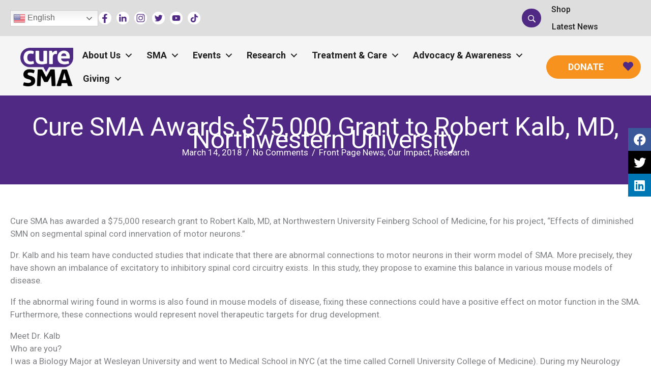

--- FILE ---
content_type: text/html; charset=UTF-8
request_url: https://www.curesma.org/cure-sma-awards-75000-grant-to-robert-kalb-md-northwestern-university/
body_size: 37019
content:
<!DOCTYPE html>
<html lang="en-US">
<head>
<meta charset="UTF-8">
<script>
var gform;gform||(document.addEventListener("gform_main_scripts_loaded",function(){gform.scriptsLoaded=!0}),document.addEventListener("gform/theme/scripts_loaded",function(){gform.themeScriptsLoaded=!0}),window.addEventListener("DOMContentLoaded",function(){gform.domLoaded=!0}),gform={domLoaded:!1,scriptsLoaded:!1,themeScriptsLoaded:!1,isFormEditor:()=>"function"==typeof InitializeEditor,callIfLoaded:function(o){return!(!gform.domLoaded||!gform.scriptsLoaded||!gform.themeScriptsLoaded&&!gform.isFormEditor()||(gform.isFormEditor()&&console.warn("The use of gform.initializeOnLoaded() is deprecated in the form editor context and will be removed in Gravity Forms 3.1."),o(),0))},initializeOnLoaded:function(o){gform.callIfLoaded(o)||(document.addEventListener("gform_main_scripts_loaded",()=>{gform.scriptsLoaded=!0,gform.callIfLoaded(o)}),document.addEventListener("gform/theme/scripts_loaded",()=>{gform.themeScriptsLoaded=!0,gform.callIfLoaded(o)}),window.addEventListener("DOMContentLoaded",()=>{gform.domLoaded=!0,gform.callIfLoaded(o)}))},hooks:{action:{},filter:{}},addAction:function(o,r,e,t){gform.addHook("action",o,r,e,t)},addFilter:function(o,r,e,t){gform.addHook("filter",o,r,e,t)},doAction:function(o){gform.doHook("action",o,arguments)},applyFilters:function(o){return gform.doHook("filter",o,arguments)},removeAction:function(o,r){gform.removeHook("action",o,r)},removeFilter:function(o,r,e){gform.removeHook("filter",o,r,e)},addHook:function(o,r,e,t,n){null==gform.hooks[o][r]&&(gform.hooks[o][r]=[]);var d=gform.hooks[o][r];null==n&&(n=r+"_"+d.length),gform.hooks[o][r].push({tag:n,callable:e,priority:t=null==t?10:t})},doHook:function(r,o,e){var t;if(e=Array.prototype.slice.call(e,1),null!=gform.hooks[r][o]&&((o=gform.hooks[r][o]).sort(function(o,r){return o.priority-r.priority}),o.forEach(function(o){"function"!=typeof(t=o.callable)&&(t=window[t]),"action"==r?t.apply(null,e):e[0]=t.apply(null,e)})),"filter"==r)return e[0]},removeHook:function(o,r,t,n){var e;null!=gform.hooks[o][r]&&(e=(e=gform.hooks[o][r]).filter(function(o,r,e){return!!(null!=n&&n!=o.tag||null!=t&&t!=o.priority)}),gform.hooks[o][r]=e)}});
</script>

<meta name="viewport" content="width=device-width, initial-scale=1">
	<link rel="profile" href="https://gmpg.org/xfn/11"> 
	<title>Cure SMA Awards $75,000 Grant to Robert Kalb, MD, Northwestern University - Cure SMA</title>
<meta name="dc.title" content="Cure SMA Awards $75,000 Grant to Robert Kalb, MD, Northwestern University - Cure SMA">
<meta name="dc.description" content="Cure SMA has awarded a $75,000 research grant to Robert Kalb, MD, at Northwestern University Feinberg School of Medicine, for his project, &quot;Effects of diminished SMN on segmental spinal cord innervation of motor neurons.&rdquo;Dr. Kalb and his team have conducted studies that indicate that there are abnormal connections to motor&hellip;">
<meta name="dc.relation" content="https://www.curesma.org/cure-sma-awards-75000-grant-to-robert-kalb-md-northwestern-university/">
<meta name="dc.source" content="https://www.curesma.org/">
<meta name="dc.language" content="en_US">
<meta name="description" content="Cure SMA has awarded a $75,000 research grant to Robert Kalb, MD, at Northwestern University Feinberg School of Medicine, for his project, &quot;Effects of diminished SMN on segmental spinal cord innervation of motor neurons.&rdquo;Dr. Kalb and his team have conducted studies that indicate that there are abnormal connections to motor&hellip;">
<meta name="robots" content="index, follow, max-snippet:-1, max-image-preview:large, max-video-preview:-1">
<link rel="canonical" href="https://www.curesma.org/cure-sma-awards-75000-grant-to-robert-kalb-md-northwestern-university/">
<meta property="og:url" content="https://www.curesma.org/cure-sma-awards-75000-grant-to-robert-kalb-md-northwestern-university/">
<meta property="og:site_name" content="Cure SMA">
<meta property="og:locale" content="en_US">
<meta property="og:type" content="article">
<meta property="article:author" content="">
<meta property="article:publisher" content="">
<meta property="article:section" content="Front Page News">
<meta property="og:title" content="Cure SMA Awards $75,000 Grant to Robert Kalb, MD, Northwestern University - Cure SMA">
<meta property="og:description" content="Cure SMA has awarded a $75,000 research grant to Robert Kalb, MD, at Northwestern University Feinberg School of Medicine, for his project, &quot;Effects of diminished SMN on segmental spinal cord innervation of motor neurons.&rdquo;Dr. Kalb and his team have conducted studies that indicate that there are abnormal connections to motor&hellip;">
<meta property="og:image" content="https://www.curesma.org/wp-content/uploads/2019/07/bob-kalb-grant-photo.jpg">
<meta property="og:image:secure_url" content="https://www.curesma.org/wp-content/uploads/2019/07/bob-kalb-grant-photo.jpg">
<meta property="og:image:width" content="315">
<meta property="og:image:height" content="473">
<meta property="fb:pages" content="">
<meta property="fb:admins" content="">
<meta property="fb:app_id" content="">
<meta name="twitter:card" content="summary">
<meta name="twitter:site" content="">
<meta name="twitter:creator" content="">
<meta name="twitter:title" content="Cure SMA Awards $75,000 Grant to Robert Kalb, MD, Northwestern University - Cure SMA">
<meta name="twitter:description" content="Cure SMA has awarded a $75,000 research grant to Robert Kalb, MD, at Northwestern University Feinberg School of Medicine, for his project, &quot;Effects of diminished SMN on segmental spinal cord innervation of motor neurons.&rdquo;Dr. Kalb and his team have conducted studies that indicate that there are abnormal connections to motor&hellip;">
<meta name="twitter:image" content="https://www.curesma.org/wp-content/uploads/2019/07/bob-kalb-grant-photo.jpg">
<link rel='dns-prefetch' href='//a.omappapi.com' />
<link rel='dns-prefetch' href='//fonts.googleapis.com' />
<link href='https://fonts.gstatic.com' crossorigin rel='preconnect' />
<link rel="alternate" type="application/rss+xml" title="Cure SMA &raquo; Feed" href="https://www.curesma.org/feed/" />
<link rel="alternate" type="application/rss+xml" title="Cure SMA &raquo; Comments Feed" href="https://www.curesma.org/comments/feed/" />
<link rel="alternate" type="application/rss+xml" title="Cure SMA &raquo; Cure SMA Awards $75,000 Grant to Robert Kalb, MD, Northwestern University Comments Feed" href="https://www.curesma.org/cure-sma-awards-75000-grant-to-robert-kalb-md-northwestern-university/feed/" />
<link rel="alternate" title="oEmbed (JSON)" type="application/json+oembed" href="https://www.curesma.org/wp-json/oembed/1.0/embed?url=https%3A%2F%2Fwww.curesma.org%2Fcure-sma-awards-75000-grant-to-robert-kalb-md-northwestern-university%2F" />
<link rel="alternate" title="oEmbed (XML)" type="text/xml+oembed" href="https://www.curesma.org/wp-json/oembed/1.0/embed?url=https%3A%2F%2Fwww.curesma.org%2Fcure-sma-awards-75000-grant-to-robert-kalb-md-northwestern-university%2F&#038;format=xml" />
<link rel="preload" href="https://www.curesma.org/wp-content/plugins/bb-plugin/fonts/fontawesome/5.15.4/webfonts/fa-solid-900.woff2" as="font" type="font/woff2" crossorigin="anonymous">
<link rel="preload" href="https://www.curesma.org/wp-content/plugins/bb-plugin/fonts/fontawesome/5.15.4/webfonts/fa-regular-400.woff2" as="font" type="font/woff2" crossorigin="anonymous">
<link rel="preload" href="https://www.curesma.org/wp-content/plugins/bb-plugin/fonts/fontawesome/5.15.4/webfonts/fa-brands-400.woff2" as="font" type="font/woff2" crossorigin="anonymous">
<style id='wp-img-auto-sizes-contain-inline-css'>
img:is([sizes=auto i],[sizes^="auto," i]){contain-intrinsic-size:3000px 1500px}
/*# sourceURL=wp-img-auto-sizes-contain-inline-css */
</style>
<link rel='stylesheet' id='astra-bb-builder-css' href='https://www.curesma.org/wp-content/themes/astra/assets/css/minified/compatibility/page-builder/bb-plugin.min.css?ver=4.12.0' media='all' />
<link rel='stylesheet' id='astra-theme-css-css' href='https://www.curesma.org/wp-content/themes/astra/assets/css/minified/main.min.css?ver=4.12.0' media='all' />
<style id='astra-theme-css-inline-css'>
:root{--ast-post-nav-space:0;--ast-container-default-xlg-padding:3em;--ast-container-default-lg-padding:3em;--ast-container-default-slg-padding:2em;--ast-container-default-md-padding:3em;--ast-container-default-sm-padding:3em;--ast-container-default-xs-padding:2.4em;--ast-container-default-xxs-padding:1.8em;--ast-code-block-background:#EEEEEE;--ast-comment-inputs-background:#FAFAFA;--ast-normal-container-width:1200px;--ast-narrow-container-width:750px;--ast-blog-title-font-weight:normal;--ast-blog-meta-weight:inherit;--ast-global-color-primary:var(--ast-global-color-5);--ast-global-color-secondary:var(--ast-global-color-4);--ast-global-color-alternate-background:var(--ast-global-color-7);--ast-global-color-subtle-background:var(--ast-global-color-6);--ast-bg-style-guide:var( --ast-global-color-secondary,--ast-global-color-5 );--ast-shadow-style-guide:0px 0px 4px 0 #00000057;--ast-global-dark-bg-style:#fff;--ast-global-dark-lfs:#fbfbfb;--ast-widget-bg-color:#fafafa;--ast-wc-container-head-bg-color:#fbfbfb;--ast-title-layout-bg:#eeeeee;--ast-search-border-color:#e7e7e7;--ast-lifter-hover-bg:#e6e6e6;--ast-gallery-block-color:#000;--srfm-color-input-label:var(--ast-global-color-2);}html{font-size:106.25%;}a{color:var(--ast-global-color-7);}a:hover,a:focus{color:var(--ast-global-color-0);}body,button,input,select,textarea,.ast-button,.ast-custom-button{font-family:'Roboto',sans-serif;font-weight:inherit;font-size:17px;font-size:1rem;line-height:var(--ast-body-line-height,1.5em);}blockquote{color:var(--ast-global-color-2);}p,.entry-content p{margin-bottom:1em;}h1,h2,h3,h4,h5,h6,.entry-content :where(h1,h2,h3,h4,h5,h6),.site-title,.site-title a{font-weight:600;}.ast-site-identity .site-title a{color:var(--ast-global-color-2);}.site-title{font-size:35px;font-size:2.0588235294118rem;display:block;}.site-header .site-description{font-size:15px;font-size:0.88235294117647rem;display:none;}.entry-title{font-size:26px;font-size:1.5294117647059rem;}.archive .ast-article-post .ast-article-inner,.blog .ast-article-post .ast-article-inner,.archive .ast-article-post .ast-article-inner:hover,.blog .ast-article-post .ast-article-inner:hover{overflow:hidden;}h1,.entry-content :where(h1){font-size:60px;font-size:3.5294117647059rem;font-weight:600;font-family:'Roboto Slab',serif;line-height:1em;}h2,.entry-content :where(h2){font-size:44px;font-size:2.5882352941176rem;font-weight:300;font-family:'Roboto',sans-serif;line-height:1.3em;}h3,.entry-content :where(h3){font-size:26px;font-size:1.5294117647059rem;font-weight:400;font-family:'Roboto Slab',serif;line-height:1.3em;}h4,.entry-content :where(h4){font-size:24px;font-size:1.4117647058824rem;line-height:1.2em;font-weight:300;font-family:'Roboto',sans-serif;}h5,.entry-content :where(h5){font-size:20px;font-size:1.1764705882353rem;line-height:1.2em;font-weight:500;font-family:'Roboto',sans-serif;}h6,.entry-content :where(h6){font-size:16px;font-size:0.94117647058824rem;line-height:1.25em;font-weight:500;font-family:'Roboto',sans-serif;}::selection{background-color:var(--ast-global-color-0);color:#ffffff;}body,h1,h2,h3,h4,h5,h6,.entry-title a,.entry-content :where(h1,h2,h3,h4,h5,h6){color:var(--ast-global-color-2);}.tagcloud a:hover,.tagcloud a:focus,.tagcloud a.current-item{color:#000000;border-color:var(--ast-global-color-7);background-color:var(--ast-global-color-7);}input:focus,input[type="text"]:focus,input[type="email"]:focus,input[type="url"]:focus,input[type="password"]:focus,input[type="reset"]:focus,input[type="search"]:focus,textarea:focus{border-color:var(--ast-global-color-7);}input[type="radio"]:checked,input[type=reset],input[type="checkbox"]:checked,input[type="checkbox"]:hover:checked,input[type="checkbox"]:focus:checked,input[type=range]::-webkit-slider-thumb{border-color:var(--ast-global-color-7);background-color:var(--ast-global-color-7);box-shadow:none;}.site-footer a:hover + .post-count,.site-footer a:focus + .post-count{background:var(--ast-global-color-7);border-color:var(--ast-global-color-7);}.single .nav-links .nav-previous,.single .nav-links .nav-next{color:var(--ast-global-color-7);}.entry-meta,.entry-meta *{line-height:1.45;color:var(--ast-global-color-7);}.entry-meta a:not(.ast-button):hover,.entry-meta a:not(.ast-button):hover *,.entry-meta a:not(.ast-button):focus,.entry-meta a:not(.ast-button):focus *,.page-links > .page-link,.page-links .page-link:hover,.post-navigation a:hover{color:var(--ast-global-color-0);}#cat option,.secondary .calendar_wrap thead a,.secondary .calendar_wrap thead a:visited{color:var(--ast-global-color-7);}.secondary .calendar_wrap #today,.ast-progress-val span{background:var(--ast-global-color-7);}.secondary a:hover + .post-count,.secondary a:focus + .post-count{background:var(--ast-global-color-7);border-color:var(--ast-global-color-7);}.calendar_wrap #today > a{color:#000000;}.page-links .page-link,.single .post-navigation a{color:var(--ast-global-color-7);}.ast-search-menu-icon .search-form button.search-submit{padding:0 4px;}.ast-search-menu-icon form.search-form{padding-right:0;}.ast-search-menu-icon.slide-search input.search-field{width:0;}.ast-header-search .ast-search-menu-icon.ast-dropdown-active .search-form,.ast-header-search .ast-search-menu-icon.ast-dropdown-active .search-field:focus{transition:all 0.2s;}.search-form input.search-field:focus{outline:none;}.ast-archive-title{color:var(--ast-global-color-2);}.widget-title,.widget .wp-block-heading{font-size:24px;font-size:1.4117647058824rem;color:var(--ast-global-color-2);}.single .ast-author-details .author-title{color:var(--ast-global-color-0);}.ast-search-menu-icon.slide-search a:focus-visible:focus-visible,.astra-search-icon:focus-visible,#close:focus-visible,a:focus-visible,.ast-menu-toggle:focus-visible,.site .skip-link:focus-visible,.wp-block-loginout input:focus-visible,.wp-block-search.wp-block-search__button-inside .wp-block-search__inside-wrapper,.ast-header-navigation-arrow:focus-visible,.ast-orders-table__row .ast-orders-table__cell:focus-visible,a#ast-apply-coupon:focus-visible,#ast-apply-coupon:focus-visible,#close:focus-visible,.button.search-submit:focus-visible,#search_submit:focus,.normal-search:focus-visible,.ast-header-account-wrap:focus-visible,.astra-cart-drawer-close:focus,.ast-single-variation:focus,.ast-button:focus,.ast-builder-button-wrap:has(.ast-custom-button-link:focus),.ast-builder-button-wrap .ast-custom-button-link:focus{outline-style:dotted;outline-color:inherit;outline-width:thin;}input:focus,input[type="text"]:focus,input[type="email"]:focus,input[type="url"]:focus,input[type="password"]:focus,input[type="reset"]:focus,input[type="search"]:focus,input[type="number"]:focus,textarea:focus,.wp-block-search__input:focus,[data-section="section-header-mobile-trigger"] .ast-button-wrap .ast-mobile-menu-trigger-minimal:focus,.ast-mobile-popup-drawer.active .menu-toggle-close:focus,#ast-scroll-top:focus,#coupon_code:focus,#ast-coupon-code:focus{border-style:dotted;border-color:inherit;border-width:thin;}input{outline:none;}.ast-logo-title-inline .site-logo-img{padding-right:1em;}body .ast-oembed-container *{position:absolute;top:0;width:100%;height:100%;left:0;}body .wp-block-embed-pocket-casts .ast-oembed-container *{position:unset;}.ast-single-post-featured-section + article {margin-top: 2em;}.site-content .ast-single-post-featured-section img {width: 100%;overflow: hidden;object-fit: cover;}.site > .ast-single-related-posts-container {margin-top: 0;}@media (min-width: 922px) {.ast-desktop .ast-container--narrow {max-width: var(--ast-narrow-container-width);margin: 0 auto;}}.ast-page-builder-template .hentry {margin: 0;}.ast-page-builder-template .site-content > .ast-container {max-width: 100%;padding: 0;}.ast-page-builder-template .site .site-content #primary {padding: 0;margin: 0;}.ast-page-builder-template .no-results {text-align: center;margin: 4em auto;}.ast-page-builder-template .ast-pagination {padding: 2em;}.ast-page-builder-template .entry-header.ast-no-title.ast-no-thumbnail {margin-top: 0;}.ast-page-builder-template .entry-header.ast-header-without-markup {margin-top: 0;margin-bottom: 0;}.ast-page-builder-template .entry-header.ast-no-title.ast-no-meta {margin-bottom: 0;}.ast-page-builder-template.single .post-navigation {padding-bottom: 2em;}.ast-page-builder-template.single-post .site-content > .ast-container {max-width: 100%;}.ast-page-builder-template .entry-header {margin-top: 2em;margin-left: auto;margin-right: auto;}.ast-single-post.ast-page-builder-template .site-main > article {padding-top: 2em;padding-left: 20px;padding-right: 20px;}.ast-page-builder-template .ast-archive-description {margin: 2em auto 0;padding-left: 20px;padding-right: 20px;}.ast-page-builder-template .ast-row {margin-left: 0;margin-right: 0;}.single.ast-page-builder-template .entry-header + .entry-content,.single.ast-page-builder-template .ast-single-entry-banner + .site-content article .entry-content {margin-bottom: 2em;}@media(min-width: 921px) {.ast-page-builder-template.archive.ast-right-sidebar .ast-row article,.ast-page-builder-template.archive.ast-left-sidebar .ast-row article {padding-left: 0;padding-right: 0;}}@media (max-width:921.9px){#ast-desktop-header{display:none;}}@media (min-width:922px){#ast-mobile-header{display:none;}}@media( max-width: 420px ) {.single .nav-links .nav-previous,.single .nav-links .nav-next {width: 100%;text-align: center;}}.wp-block-buttons.aligncenter{justify-content:center;}@media (max-width:921px){.ast-theme-transparent-header #primary,.ast-theme-transparent-header #secondary{padding:0;}}@media (max-width:921px){.ast-plain-container.ast-no-sidebar #primary{padding:0;}}.ast-plain-container.ast-no-sidebar #primary{margin-top:0;margin-bottom:0;}@media (min-width:1200px){.ast-plain-container.ast-no-sidebar #primary{margin-top:60px;margin-bottom:60px;}}.wp-block-button.is-style-outline .wp-block-button__link{border-color:var(--ast-global-color-0);}div.wp-block-button.is-style-outline > .wp-block-button__link:not(.has-text-color),div.wp-block-button.wp-block-button__link.is-style-outline:not(.has-text-color){color:var(--ast-global-color-0);}.wp-block-button.is-style-outline .wp-block-button__link:hover,.wp-block-buttons .wp-block-button.is-style-outline .wp-block-button__link:focus,.wp-block-buttons .wp-block-button.is-style-outline > .wp-block-button__link:not(.has-text-color):hover,.wp-block-buttons .wp-block-button.wp-block-button__link.is-style-outline:not(.has-text-color):hover{color:#ffffff;background-color:var(--ast-global-color-0);border-color:var(--ast-global-color-0);}.post-page-numbers.current .page-link,.ast-pagination .page-numbers.current{color:#ffffff;border-color:var(--ast-global-color-0);background-color:var(--ast-global-color-0);}.wp-block-button.is-style-outline .wp-block-button__link.wp-element-button,.ast-outline-button{border-color:var(--ast-global-color-0);font-family:inherit;font-weight:inherit;line-height:1em;}.wp-block-buttons .wp-block-button.is-style-outline > .wp-block-button__link:not(.has-text-color),.wp-block-buttons .wp-block-button.wp-block-button__link.is-style-outline:not(.has-text-color),.ast-outline-button{color:var(--ast-global-color-0);}.wp-block-button.is-style-outline .wp-block-button__link:hover,.wp-block-buttons .wp-block-button.is-style-outline .wp-block-button__link:focus,.wp-block-buttons .wp-block-button.is-style-outline > .wp-block-button__link:not(.has-text-color):hover,.wp-block-buttons .wp-block-button.wp-block-button__link.is-style-outline:not(.has-text-color):hover,.ast-outline-button:hover,.ast-outline-button:focus,.wp-block-uagb-buttons-child .uagb-buttons-repeater.ast-outline-button:hover,.wp-block-uagb-buttons-child .uagb-buttons-repeater.ast-outline-button:focus{color:#ffffff;background-color:var(--ast-global-color-0);border-color:var(--ast-global-color-0);}.wp-block-button .wp-block-button__link.wp-element-button.is-style-outline:not(.has-background),.wp-block-button.is-style-outline>.wp-block-button__link.wp-element-button:not(.has-background),.ast-outline-button{background-color:transparent;}.entry-content[data-ast-blocks-layout] > figure{margin-bottom:1em;}h1.widget-title{font-weight:600;}h2.widget-title{font-weight:300;}h3.widget-title{font-weight:400;}#page{display:flex;flex-direction:column;min-height:100vh;}.ast-404-layout-1 h1.page-title{color:var(--ast-global-color-2);}.single .post-navigation a{line-height:1em;height:inherit;}.error-404 .page-sub-title{font-size:1.5rem;font-weight:inherit;}.search .site-content .content-area .search-form{margin-bottom:0;}#page .site-content{flex-grow:1;}.widget{margin-bottom:1.25em;}#secondary li{line-height:1.5em;}#secondary .wp-block-group h2{margin-bottom:0.7em;}#secondary h2{font-size:1.7rem;}.ast-separate-container .ast-article-post,.ast-separate-container .ast-article-single,.ast-separate-container .comment-respond{padding:3em;}.ast-separate-container .ast-article-single .ast-article-single{padding:0;}.ast-article-single .wp-block-post-template-is-layout-grid{padding-left:0;}.ast-separate-container .comments-title,.ast-narrow-container .comments-title{padding:1.5em 2em;}.ast-page-builder-template .comment-form-textarea,.ast-comment-formwrap .ast-grid-common-col{padding:0;}.ast-comment-formwrap{padding:0;display:inline-flex;column-gap:20px;width:100%;margin-left:0;margin-right:0;}.comments-area textarea#comment:focus,.comments-area textarea#comment:active,.comments-area .ast-comment-formwrap input[type="text"]:focus,.comments-area .ast-comment-formwrap input[type="text"]:active {box-shadow:none;outline:none;}.archive.ast-page-builder-template .entry-header{margin-top:2em;}.ast-page-builder-template .ast-comment-formwrap{width:100%;}.entry-title{margin-bottom:0.5em;}.ast-archive-description p{font-size:inherit;font-weight:inherit;line-height:inherit;}.ast-separate-container .ast-comment-list li.depth-1,.hentry{margin-bottom:2em;}@media (min-width:921px){.ast-left-sidebar.ast-page-builder-template #secondary,.archive.ast-right-sidebar.ast-page-builder-template .site-main{padding-left:20px;padding-right:20px;}}@media (max-width:544px){.ast-comment-formwrap.ast-row{column-gap:10px;display:inline-block;}#ast-commentform .ast-grid-common-col{position:relative;width:100%;}}@media (min-width:1201px){.ast-separate-container .ast-article-post,.ast-separate-container .ast-article-single,.ast-separate-container .ast-author-box,.ast-separate-container .ast-404-layout-1,.ast-separate-container .no-results{padding:3em;}}@media (max-width:921px){.ast-left-sidebar #content > .ast-container{display:flex;flex-direction:column-reverse;width:100%;}}@media (min-width:922px){.ast-separate-container.ast-right-sidebar #primary,.ast-separate-container.ast-left-sidebar #primary{border:0;}.search-no-results.ast-separate-container #primary{margin-bottom:4em;}}.wp-block-button .wp-block-button__link{color:#ffffff;}.wp-block-button .wp-block-button__link:hover,.wp-block-button .wp-block-button__link:focus{color:#ffffff;background-color:var(--ast-global-color-0);border-color:var(--ast-global-color-0);}.wp-block-button .wp-block-button__link,.wp-block-search .wp-block-search__button,body .wp-block-file .wp-block-file__button{border-color:var(--ast-global-color-0);background-color:var(--ast-global-color-0);color:#ffffff;font-family:inherit;font-weight:inherit;line-height:1em;padding-top:15px;padding-right:30px;padding-bottom:15px;padding-left:30px;}@media (max-width:921px){.wp-block-button .wp-block-button__link,.wp-block-search .wp-block-search__button,body .wp-block-file .wp-block-file__button{padding-top:14px;padding-right:28px;padding-bottom:14px;padding-left:28px;}}@media (max-width:544px){.wp-block-button .wp-block-button__link,.wp-block-search .wp-block-search__button,body .wp-block-file .wp-block-file__button{padding-top:12px;padding-right:24px;padding-bottom:12px;padding-left:24px;}}.menu-toggle,button,.ast-button,.ast-custom-button,.button,input#submit,input[type="button"],input[type="submit"],input[type="reset"],form[CLASS*="wp-block-search__"].wp-block-search .wp-block-search__inside-wrapper .wp-block-search__button,body .wp-block-file .wp-block-file__button,.search .search-submit{border-style:solid;border-top-width:0;border-right-width:0;border-left-width:0;border-bottom-width:0;color:#ffffff;border-color:var(--ast-global-color-0);background-color:var(--ast-global-color-0);padding-top:15px;padding-right:30px;padding-bottom:15px;padding-left:30px;font-family:inherit;font-weight:inherit;line-height:1em;}button:focus,.menu-toggle:hover,button:hover,.ast-button:hover,.ast-custom-button:hover .button:hover,.ast-custom-button:hover ,input[type=reset]:hover,input[type=reset]:focus,input#submit:hover,input#submit:focus,input[type="button"]:hover,input[type="button"]:focus,input[type="submit"]:hover,input[type="submit"]:focus,form[CLASS*="wp-block-search__"].wp-block-search .wp-block-search__inside-wrapper .wp-block-search__button:hover,form[CLASS*="wp-block-search__"].wp-block-search .wp-block-search__inside-wrapper .wp-block-search__button:focus,body .wp-block-file .wp-block-file__button:hover,body .wp-block-file .wp-block-file__button:focus{color:#ffffff;background-color:var(--ast-global-color-0);border-color:var(--ast-global-color-0);}form[CLASS*="wp-block-search__"].wp-block-search .wp-block-search__inside-wrapper .wp-block-search__button.has-icon{padding-top:calc(15px - 3px);padding-right:calc(30px - 3px);padding-bottom:calc(15px - 3px);padding-left:calc(30px - 3px);}@media (max-width:921px){.menu-toggle,button,.ast-button,.ast-custom-button,.button,input#submit,input[type="button"],input[type="submit"],input[type="reset"],form[CLASS*="wp-block-search__"].wp-block-search .wp-block-search__inside-wrapper .wp-block-search__button,body .wp-block-file .wp-block-file__button,.search .search-submit{padding-top:14px;padding-right:28px;padding-bottom:14px;padding-left:28px;}}@media (max-width:544px){.menu-toggle,button,.ast-button,.ast-custom-button,.button,input#submit,input[type="button"],input[type="submit"],input[type="reset"],form[CLASS*="wp-block-search__"].wp-block-search .wp-block-search__inside-wrapper .wp-block-search__button,body .wp-block-file .wp-block-file__button,.search .search-submit{padding-top:12px;padding-right:24px;padding-bottom:12px;padding-left:24px;}}@media (max-width:921px){.ast-mobile-header-stack .main-header-bar .ast-search-menu-icon{display:inline-block;}.ast-header-break-point.ast-header-custom-item-outside .ast-mobile-header-stack .main-header-bar .ast-search-icon{margin:0;}.ast-comment-avatar-wrap img{max-width:2.5em;}.ast-comment-meta{padding:0 1.8888em 1.3333em;}.ast-separate-container .ast-comment-list li.depth-1{padding:1.5em 2.14em;}.ast-separate-container .comment-respond{padding:2em 2.14em;}}@media (min-width:544px){.ast-container{max-width:100%;}}@media (max-width:544px){.ast-separate-container .ast-article-post,.ast-separate-container .ast-article-single,.ast-separate-container .comments-title,.ast-separate-container .ast-archive-description{padding:1.5em 1em;}.ast-separate-container #content .ast-container{padding-left:0.54em;padding-right:0.54em;}.ast-separate-container .ast-comment-list .bypostauthor{padding:.5em;}.ast-search-menu-icon.ast-dropdown-active .search-field{width:170px;}} #ast-mobile-header .ast-site-header-cart-li a{pointer-events:none;}.ast-separate-container{background-color:var(--ast-global-color-4);}@media (max-width:921px){.site-title{display:block;}.site-header .site-description{display:none;}h1,.entry-content :where(h1){font-size:30px;}h2,.entry-content :where(h2){font-size:40px;}h3,.entry-content :where(h3){font-size:20px;}}@media (max-width:544px){.site-title{display:block;}.site-header .site-description{display:none;}h1,.entry-content :where(h1){font-size:30px;}h2,.entry-content :where(h2){font-size:35px;}h3,.entry-content :where(h3){font-size:20px;}}@media (max-width:921px){html{font-size:96.9%;}}@media (max-width:544px){html{font-size:96.9%;}}@media (min-width:922px){.ast-container{max-width:1240px;}}@media (min-width:922px){.site-content .ast-container{display:flex;}}@media (max-width:921px){.site-content .ast-container{flex-direction:column;}}@media (min-width:922px){.main-header-menu .sub-menu .menu-item.ast-left-align-sub-menu:hover > .sub-menu,.main-header-menu .sub-menu .menu-item.ast-left-align-sub-menu.focus > .sub-menu{margin-left:-0px;}}.site .comments-area{padding-bottom:3em;}.wp-block-file {display: flex;align-items: center;flex-wrap: wrap;justify-content: space-between;}.wp-block-pullquote {border: none;}.wp-block-pullquote blockquote::before {content: "\201D";font-family: "Helvetica",sans-serif;display: flex;transform: rotate( 180deg );font-size: 6rem;font-style: normal;line-height: 1;font-weight: bold;align-items: center;justify-content: center;}.has-text-align-right > blockquote::before {justify-content: flex-start;}.has-text-align-left > blockquote::before {justify-content: flex-end;}figure.wp-block-pullquote.is-style-solid-color blockquote {max-width: 100%;text-align: inherit;}:root {--wp--custom--ast-default-block-top-padding: 3em;--wp--custom--ast-default-block-right-padding: 3em;--wp--custom--ast-default-block-bottom-padding: 3em;--wp--custom--ast-default-block-left-padding: 3em;--wp--custom--ast-container-width: 1200px;--wp--custom--ast-content-width-size: 1200px;--wp--custom--ast-wide-width-size: calc(1200px + var(--wp--custom--ast-default-block-left-padding) + var(--wp--custom--ast-default-block-right-padding));}.ast-narrow-container {--wp--custom--ast-content-width-size: 750px;--wp--custom--ast-wide-width-size: 750px;}@media(max-width: 921px) {:root {--wp--custom--ast-default-block-top-padding: 3em;--wp--custom--ast-default-block-right-padding: 2em;--wp--custom--ast-default-block-bottom-padding: 3em;--wp--custom--ast-default-block-left-padding: 2em;}}@media(max-width: 544px) {:root {--wp--custom--ast-default-block-top-padding: 3em;--wp--custom--ast-default-block-right-padding: 1.5em;--wp--custom--ast-default-block-bottom-padding: 3em;--wp--custom--ast-default-block-left-padding: 1.5em;}}.entry-content > .wp-block-group,.entry-content > .wp-block-cover,.entry-content > .wp-block-columns {padding-top: var(--wp--custom--ast-default-block-top-padding);padding-right: var(--wp--custom--ast-default-block-right-padding);padding-bottom: var(--wp--custom--ast-default-block-bottom-padding);padding-left: var(--wp--custom--ast-default-block-left-padding);}.ast-plain-container.ast-no-sidebar .entry-content > .alignfull,.ast-page-builder-template .ast-no-sidebar .entry-content > .alignfull {margin-left: calc( -50vw + 50%);margin-right: calc( -50vw + 50%);max-width: 100vw;width: 100vw;}.ast-plain-container.ast-no-sidebar .entry-content .alignfull .alignfull,.ast-page-builder-template.ast-no-sidebar .entry-content .alignfull .alignfull,.ast-plain-container.ast-no-sidebar .entry-content .alignfull .alignwide,.ast-page-builder-template.ast-no-sidebar .entry-content .alignfull .alignwide,.ast-plain-container.ast-no-sidebar .entry-content .alignwide .alignfull,.ast-page-builder-template.ast-no-sidebar .entry-content .alignwide .alignfull,.ast-plain-container.ast-no-sidebar .entry-content .alignwide .alignwide,.ast-page-builder-template.ast-no-sidebar .entry-content .alignwide .alignwide,.ast-plain-container.ast-no-sidebar .entry-content .wp-block-column .alignfull,.ast-page-builder-template.ast-no-sidebar .entry-content .wp-block-column .alignfull,.ast-plain-container.ast-no-sidebar .entry-content .wp-block-column .alignwide,.ast-page-builder-template.ast-no-sidebar .entry-content .wp-block-column .alignwide {margin-left: auto;margin-right: auto;width: 100%;}[data-ast-blocks-layout] .wp-block-separator:not(.is-style-dots) {height: 0;}[data-ast-blocks-layout] .wp-block-separator {margin: 20px auto;}[data-ast-blocks-layout] .wp-block-separator:not(.is-style-wide):not(.is-style-dots) {max-width: 100px;}[data-ast-blocks-layout] .wp-block-separator.has-background {padding: 0;}.entry-content[data-ast-blocks-layout] > * {max-width: var(--wp--custom--ast-content-width-size);margin-left: auto;margin-right: auto;}.entry-content[data-ast-blocks-layout] > .alignwide {max-width: var(--wp--custom--ast-wide-width-size);}.entry-content[data-ast-blocks-layout] .alignfull {max-width: none;}.entry-content .wp-block-columns {margin-bottom: 0;}blockquote {margin: 1.5em;border-color: rgba(0,0,0,0.05);}.wp-block-quote:not(.has-text-align-right):not(.has-text-align-center) {border-left: 5px solid rgba(0,0,0,0.05);}.has-text-align-right > blockquote,blockquote.has-text-align-right {border-right: 5px solid rgba(0,0,0,0.05);}.has-text-align-left > blockquote,blockquote.has-text-align-left {border-left: 5px solid rgba(0,0,0,0.05);}.wp-block-site-tagline,.wp-block-latest-posts .read-more {margin-top: 15px;}.wp-block-loginout p label {display: block;}.wp-block-loginout p:not(.login-remember):not(.login-submit) input {width: 100%;}.wp-block-loginout input:focus {border-color: transparent;}.wp-block-loginout input:focus {outline: thin dotted;}.entry-content .wp-block-media-text .wp-block-media-text__content {padding: 0 0 0 8%;}.entry-content .wp-block-media-text.has-media-on-the-right .wp-block-media-text__content {padding: 0 8% 0 0;}.entry-content .wp-block-media-text.has-background .wp-block-media-text__content {padding: 8%;}.entry-content .wp-block-cover:not([class*="background-color"]):not(.has-text-color.has-link-color) .wp-block-cover__inner-container,.entry-content .wp-block-cover:not([class*="background-color"]) .wp-block-cover-image-text,.entry-content .wp-block-cover:not([class*="background-color"]) .wp-block-cover-text,.entry-content .wp-block-cover-image:not([class*="background-color"]) .wp-block-cover__inner-container,.entry-content .wp-block-cover-image:not([class*="background-color"]) .wp-block-cover-image-text,.entry-content .wp-block-cover-image:not([class*="background-color"]) .wp-block-cover-text {color: var(--ast-global-color-primary,var(--ast-global-color-5));}.wp-block-loginout .login-remember input {width: 1.1rem;height: 1.1rem;margin: 0 5px 4px 0;vertical-align: middle;}.wp-block-latest-posts > li > *:first-child,.wp-block-latest-posts:not(.is-grid) > li:first-child {margin-top: 0;}.entry-content > .wp-block-buttons,.entry-content > .wp-block-uagb-buttons {margin-bottom: 1.5em;}.wp-block-search__inside-wrapper .wp-block-search__input {padding: 0 10px;color: var(--ast-global-color-3);background: var(--ast-global-color-primary,var(--ast-global-color-5));border-color: var(--ast-border-color);}.wp-block-latest-posts .read-more {margin-bottom: 1.5em;}.wp-block-search__no-button .wp-block-search__inside-wrapper .wp-block-search__input {padding-top: 5px;padding-bottom: 5px;}.wp-block-latest-posts .wp-block-latest-posts__post-date,.wp-block-latest-posts .wp-block-latest-posts__post-author {font-size: 1rem;}.wp-block-latest-posts > li > *,.wp-block-latest-posts:not(.is-grid) > li {margin-top: 12px;margin-bottom: 12px;}.ast-page-builder-template .entry-content[data-ast-blocks-layout] > .alignwide:where(:not(.uagb-is-root-container):not(.spectra-is-root-container)) > * {max-width: var(--wp--custom--ast-wide-width-size);}.ast-page-builder-template .entry-content[data-ast-blocks-layout] > .inherit-container-width > *,.ast-page-builder-template .entry-content[data-ast-blocks-layout] > *:not(.wp-block-group):where(:not(.uagb-is-root-container):not(.spectra-is-root-container)) > *,.entry-content[data-ast-blocks-layout] > .wp-block-cover .wp-block-cover__inner-container {max-width: var(--wp--custom--ast-content-width-size) ;margin-left: auto;margin-right: auto;}.ast-page-builder-template .entry-content[data-ast-blocks-layout] > *,.ast-page-builder-template .entry-content[data-ast-blocks-layout] > .alignfull:where(:not(.wp-block-group):not(.uagb-is-root-container):not(.spectra-is-root-container)) > * {max-width: none;}.entry-content[data-ast-blocks-layout] .wp-block-cover:not(.alignleft):not(.alignright) {width: auto;}@media(max-width: 1200px) {.ast-separate-container .entry-content > .alignfull,.ast-separate-container .entry-content[data-ast-blocks-layout] > .alignwide,.ast-plain-container .entry-content[data-ast-blocks-layout] > .alignwide,.ast-plain-container .entry-content .alignfull {margin-left: calc(-1 * min(var(--ast-container-default-xlg-padding),20px)) ;margin-right: calc(-1 * min(var(--ast-container-default-xlg-padding),20px));}}@media(min-width: 1201px) {.ast-separate-container .entry-content > .alignfull {margin-left: calc(-1 * var(--ast-container-default-xlg-padding) );margin-right: calc(-1 * var(--ast-container-default-xlg-padding) );}.ast-separate-container .entry-content[data-ast-blocks-layout] > .alignwide,.ast-plain-container .entry-content[data-ast-blocks-layout] > .alignwide {margin-left: calc(-1 * var(--wp--custom--ast-default-block-left-padding) );margin-right: calc(-1 * var(--wp--custom--ast-default-block-right-padding) );}}@media(min-width: 921px) {.ast-separate-container .entry-content .wp-block-group.alignwide:not(.inherit-container-width) > :where(:not(.alignleft):not(.alignright)),.ast-plain-container .entry-content .wp-block-group.alignwide:not(.inherit-container-width) > :where(:not(.alignleft):not(.alignright)) {max-width: calc( var(--wp--custom--ast-content-width-size) + 80px );}.ast-plain-container.ast-right-sidebar .entry-content[data-ast-blocks-layout] .alignfull,.ast-plain-container.ast-left-sidebar .entry-content[data-ast-blocks-layout] .alignfull {margin-left: -60px;margin-right: -60px;}}@media(min-width: 544px) {.entry-content > .alignleft {margin-right: 20px;}.entry-content > .alignright {margin-left: 20px;}}@media (max-width:544px){.wp-block-columns .wp-block-column:not(:last-child){margin-bottom:20px;}.wp-block-latest-posts{margin:0;}}@media( max-width: 600px ) {.entry-content .wp-block-media-text .wp-block-media-text__content,.entry-content .wp-block-media-text.has-media-on-the-right .wp-block-media-text__content {padding: 8% 0 0;}.entry-content .wp-block-media-text.has-background .wp-block-media-text__content {padding: 8%;}}.ast-narrow-container .site-content .wp-block-uagb-image--align-full .wp-block-uagb-image__figure {max-width: 100%;margin-left: auto;margin-right: auto;}:root .has-ast-global-color-0-color{color:var(--ast-global-color-0);}:root .has-ast-global-color-0-background-color{background-color:var(--ast-global-color-0);}:root .wp-block-button .has-ast-global-color-0-color{color:var(--ast-global-color-0);}:root .wp-block-button .has-ast-global-color-0-background-color{background-color:var(--ast-global-color-0);}:root .has-ast-global-color-1-color{color:var(--ast-global-color-1);}:root .has-ast-global-color-1-background-color{background-color:var(--ast-global-color-1);}:root .wp-block-button .has-ast-global-color-1-color{color:var(--ast-global-color-1);}:root .wp-block-button .has-ast-global-color-1-background-color{background-color:var(--ast-global-color-1);}:root .has-ast-global-color-2-color{color:var(--ast-global-color-2);}:root .has-ast-global-color-2-background-color{background-color:var(--ast-global-color-2);}:root .wp-block-button .has-ast-global-color-2-color{color:var(--ast-global-color-2);}:root .wp-block-button .has-ast-global-color-2-background-color{background-color:var(--ast-global-color-2);}:root .has-ast-global-color-3-color{color:var(--ast-global-color-3);}:root .has-ast-global-color-3-background-color{background-color:var(--ast-global-color-3);}:root .wp-block-button .has-ast-global-color-3-color{color:var(--ast-global-color-3);}:root .wp-block-button .has-ast-global-color-3-background-color{background-color:var(--ast-global-color-3);}:root .has-ast-global-color-4-color{color:var(--ast-global-color-4);}:root .has-ast-global-color-4-background-color{background-color:var(--ast-global-color-4);}:root .wp-block-button .has-ast-global-color-4-color{color:var(--ast-global-color-4);}:root .wp-block-button .has-ast-global-color-4-background-color{background-color:var(--ast-global-color-4);}:root .has-ast-global-color-5-color{color:var(--ast-global-color-5);}:root .has-ast-global-color-5-background-color{background-color:var(--ast-global-color-5);}:root .wp-block-button .has-ast-global-color-5-color{color:var(--ast-global-color-5);}:root .wp-block-button .has-ast-global-color-5-background-color{background-color:var(--ast-global-color-5);}:root .has-ast-global-color-6-color{color:var(--ast-global-color-6);}:root .has-ast-global-color-6-background-color{background-color:var(--ast-global-color-6);}:root .wp-block-button .has-ast-global-color-6-color{color:var(--ast-global-color-6);}:root .wp-block-button .has-ast-global-color-6-background-color{background-color:var(--ast-global-color-6);}:root .has-ast-global-color-7-color{color:var(--ast-global-color-7);}:root .has-ast-global-color-7-background-color{background-color:var(--ast-global-color-7);}:root .wp-block-button .has-ast-global-color-7-color{color:var(--ast-global-color-7);}:root .wp-block-button .has-ast-global-color-7-background-color{background-color:var(--ast-global-color-7);}:root .has-ast-global-color-8-color{color:var(--ast-global-color-8);}:root .has-ast-global-color-8-background-color{background-color:var(--ast-global-color-8);}:root .wp-block-button .has-ast-global-color-8-color{color:var(--ast-global-color-8);}:root .wp-block-button .has-ast-global-color-8-background-color{background-color:var(--ast-global-color-8);}:root{--ast-global-color-0:#4f2984;--ast-global-color-1:#7c439a;--ast-global-color-2:#202020;--ast-global-color-3:#f7921e;--ast-global-color-4:#F5F5F5;--ast-global-color-5:#FFFFFF;--ast-global-color-6:#898b8e;--ast-global-color-7:#00b6f0;--ast-global-color-8:#000000;}:root {--ast-border-color : #dddddd;}.ast-single-entry-banner {-js-display: flex;display: flex;flex-direction: column;justify-content: center;text-align: center;position: relative;background: var(--ast-title-layout-bg);}.ast-single-entry-banner[data-banner-layout="layout-1"] {max-width: 1200px;background: inherit;padding: 20px 0;}.ast-single-entry-banner[data-banner-width-type="custom"] {margin: 0 auto;width: 100%;}.ast-single-entry-banner + .site-content .entry-header {margin-bottom: 0;}.site .ast-author-avatar {--ast-author-avatar-size: ;}a.ast-underline-text {text-decoration: underline;}.ast-container > .ast-terms-link {position: relative;display: block;}a.ast-button.ast-badge-tax {padding: 4px 8px;border-radius: 3px;font-size: inherit;}header.entry-header{text-align:left;}header.entry-header > *:not(:last-child){margin-bottom:10px;}@media (max-width:921px){header.entry-header{text-align:left;}}@media (max-width:544px){header.entry-header{text-align:left;}}.ast-archive-entry-banner {-js-display: flex;display: flex;flex-direction: column;justify-content: center;text-align: center;position: relative;background: var(--ast-title-layout-bg);}.ast-archive-entry-banner[data-banner-width-type="custom"] {margin: 0 auto;width: 100%;}.ast-archive-entry-banner[data-banner-layout="layout-1"] {background: inherit;padding: 20px 0;text-align: left;}body.archive .ast-archive-description{max-width:1200px;width:100%;text-align:left;padding-top:3em;padding-right:3em;padding-bottom:3em;padding-left:3em;}body.archive .ast-archive-description .ast-archive-title,body.archive .ast-archive-description .ast-archive-title *{font-size:40px;font-size:2.3529411764706rem;}body.archive .ast-archive-description > *:not(:last-child){margin-bottom:10px;}@media (max-width:921px){body.archive .ast-archive-description{text-align:left;}}@media (max-width:544px){body.archive .ast-archive-description{text-align:left;}}.ast-breadcrumbs .trail-browse,.ast-breadcrumbs .trail-items,.ast-breadcrumbs .trail-items li{display:inline-block;margin:0;padding:0;border:none;background:inherit;text-indent:0;text-decoration:none;}.ast-breadcrumbs .trail-browse{font-size:inherit;font-style:inherit;font-weight:inherit;color:inherit;}.ast-breadcrumbs .trail-items{list-style:none;}.trail-items li::after{padding:0 0.3em;content:"\00bb";}.trail-items li:last-of-type::after{display:none;}h1,h2,h3,h4,h5,h6,.entry-content :where(h1,h2,h3,h4,h5,h6){color:var(--ast-global-color-2);}.entry-title a{color:var(--ast-global-color-2);}@media (max-width:921px){.ast-builder-grid-row-container.ast-builder-grid-row-tablet-3-firstrow .ast-builder-grid-row > *:first-child,.ast-builder-grid-row-container.ast-builder-grid-row-tablet-3-lastrow .ast-builder-grid-row > *:last-child{grid-column:1 / -1;}}@media (max-width:544px){.ast-builder-grid-row-container.ast-builder-grid-row-mobile-3-firstrow .ast-builder-grid-row > *:first-child,.ast-builder-grid-row-container.ast-builder-grid-row-mobile-3-lastrow .ast-builder-grid-row > *:last-child{grid-column:1 / -1;}}.ast-builder-layout-element[data-section="title_tagline"]{display:flex;}@media (max-width:921px){.ast-header-break-point .ast-builder-layout-element[data-section="title_tagline"]{display:flex;}}@media (max-width:544px){.ast-header-break-point .ast-builder-layout-element[data-section="title_tagline"]{display:flex;}}.ast-builder-menu-1{font-family:inherit;font-weight:inherit;}.ast-builder-menu-1 .sub-menu,.ast-builder-menu-1 .inline-on-mobile .sub-menu{border-top-width:2px;border-bottom-width:0px;border-right-width:0px;border-left-width:0px;border-color:var(--ast-global-color-0);border-style:solid;}.ast-builder-menu-1 .sub-menu .sub-menu{top:-2px;}.ast-builder-menu-1 .main-header-menu > .menu-item > .sub-menu,.ast-builder-menu-1 .main-header-menu > .menu-item > .astra-full-megamenu-wrapper{margin-top:0px;}.ast-desktop .ast-builder-menu-1 .main-header-menu > .menu-item > .sub-menu:before,.ast-desktop .ast-builder-menu-1 .main-header-menu > .menu-item > .astra-full-megamenu-wrapper:before{height:calc( 0px + 2px + 5px );}.ast-desktop .ast-builder-menu-1 .menu-item .sub-menu .menu-link{border-style:none;}@media (max-width:921px){.ast-header-break-point .ast-builder-menu-1 .menu-item.menu-item-has-children > .ast-menu-toggle{top:0;}.ast-builder-menu-1 .inline-on-mobile .menu-item.menu-item-has-children > .ast-menu-toggle{right:-15px;}.ast-builder-menu-1 .menu-item-has-children > .menu-link:after{content:unset;}.ast-builder-menu-1 .main-header-menu > .menu-item > .sub-menu,.ast-builder-menu-1 .main-header-menu > .menu-item > .astra-full-megamenu-wrapper{margin-top:0;}}@media (max-width:544px){.ast-header-break-point .ast-builder-menu-1 .menu-item.menu-item-has-children > .ast-menu-toggle{top:0;}.ast-builder-menu-1 .main-header-menu > .menu-item > .sub-menu,.ast-builder-menu-1 .main-header-menu > .menu-item > .astra-full-megamenu-wrapper{margin-top:0;}}.ast-builder-menu-1{display:flex;}@media (max-width:921px){.ast-header-break-point .ast-builder-menu-1{display:flex;}}@media (max-width:544px){.ast-header-break-point .ast-builder-menu-1{display:flex;}}.footer-widget-area.widget-area.site-footer-focus-item{width:auto;}.ast-footer-row-inline .footer-widget-area.widget-area.site-footer-focus-item{width:100%;}.fl-row-content-wrap [CLASS*="ast-width-"] {width:100%;}body.fl-theme-builder-header.fl-theme-builder-part.fl-theme-builder-part-part #page{display:block;}.ast-desktop .ast-mega-menu-enabled .ast-builder-menu-1 div:not( .astra-full-megamenu-wrapper) .sub-menu,.ast-builder-menu-1 .inline-on-mobile .sub-menu,.ast-desktop .ast-builder-menu-1 .astra-full-megamenu-wrapper,.ast-desktop .ast-builder-menu-1 .menu-item .sub-menu{box-shadow:0px 4px 10px -2px rgba(0,0,0,0.1);}.ast-desktop .ast-mobile-popup-drawer.active .ast-mobile-popup-inner{max-width:35%;}@media (max-width:921px){.ast-mobile-popup-drawer.active .ast-mobile-popup-inner{max-width:90%;}}@media (max-width:544px){.ast-mobile-popup-drawer.active .ast-mobile-popup-inner{max-width:90%;}}.ast-header-break-point .main-header-bar{border-bottom-width:1px;}@media (min-width:922px){.main-header-bar{border-bottom-width:1px;}}.main-header-menu .menu-item,#astra-footer-menu .menu-item,.main-header-bar .ast-masthead-custom-menu-items{-js-display:flex;display:flex;-webkit-box-pack:center;-webkit-justify-content:center;-moz-box-pack:center;-ms-flex-pack:center;justify-content:center;-webkit-box-orient:vertical;-webkit-box-direction:normal;-webkit-flex-direction:column;-moz-box-orient:vertical;-moz-box-direction:normal;-ms-flex-direction:column;flex-direction:column;}.main-header-menu > .menu-item > .menu-link,#astra-footer-menu > .menu-item > .menu-link{height:100%;-webkit-box-align:center;-webkit-align-items:center;-moz-box-align:center;-ms-flex-align:center;align-items:center;-js-display:flex;display:flex;}.ast-header-break-point .main-navigation ul .menu-item .menu-link .icon-arrow:first-of-type svg{top:.2em;margin-top:0px;margin-left:0px;width:.65em;transform:translate(0,-2px) rotateZ(270deg);}.ast-mobile-popup-content .ast-submenu-expanded > .ast-menu-toggle{transform:rotateX(180deg);overflow-y:auto;}@media (min-width:922px){.ast-builder-menu .main-navigation > ul > li:last-child a{margin-right:0;}}.ast-separate-container .ast-article-inner{background-color:transparent;background-image:none;}.ast-separate-container .ast-article-post{background-color:var(--ast-global-color-5);background-image:none;}@media (max-width:921px){.ast-separate-container .ast-article-post{background-color:var(--ast-global-color-5);background-image:none;}}@media (max-width:544px){.ast-separate-container .ast-article-post{background-color:var(--ast-global-color-5);background-image:none;}}.ast-separate-container .ast-article-single:not(.ast-related-post),.ast-separate-container .error-404,.ast-separate-container .no-results,.single.ast-separate-container .site-main .ast-author-meta,.ast-separate-container .related-posts-title-wrapper,.ast-separate-container .comments-count-wrapper,.ast-box-layout.ast-plain-container .site-content,.ast-padded-layout.ast-plain-container .site-content,.ast-separate-container .ast-archive-description,.ast-separate-container .comments-area .comment-respond,.ast-separate-container .comments-area .ast-comment-list li,.ast-separate-container .comments-area .comments-title{background-color:var(--ast-global-color-5);background-image:none;}@media (max-width:921px){.ast-separate-container .ast-article-single:not(.ast-related-post),.ast-separate-container .error-404,.ast-separate-container .no-results,.single.ast-separate-container .site-main .ast-author-meta,.ast-separate-container .related-posts-title-wrapper,.ast-separate-container .comments-count-wrapper,.ast-box-layout.ast-plain-container .site-content,.ast-padded-layout.ast-plain-container .site-content,.ast-separate-container .ast-archive-description{background-color:var(--ast-global-color-5);background-image:none;}}@media (max-width:544px){.ast-separate-container .ast-article-single:not(.ast-related-post),.ast-separate-container .error-404,.ast-separate-container .no-results,.single.ast-separate-container .site-main .ast-author-meta,.ast-separate-container .related-posts-title-wrapper,.ast-separate-container .comments-count-wrapper,.ast-box-layout.ast-plain-container .site-content,.ast-padded-layout.ast-plain-container .site-content,.ast-separate-container .ast-archive-description{background-color:var(--ast-global-color-5);background-image:none;}}.ast-separate-container.ast-two-container #secondary .widget{background-color:var(--ast-global-color-5);background-image:none;}@media (max-width:921px){.ast-separate-container.ast-two-container #secondary .widget{background-color:var(--ast-global-color-5);background-image:none;}}@media (max-width:544px){.ast-separate-container.ast-two-container #secondary .widget{background-color:var(--ast-global-color-5);background-image:none;}}.ast-plain-container,.ast-page-builder-template{background-color:var(--ast-global-color-5);background-image:none;}@media (max-width:921px){.ast-plain-container,.ast-page-builder-template{background-color:var(--ast-global-color-5);background-image:none;}}@media (max-width:544px){.ast-plain-container,.ast-page-builder-template{background-color:var(--ast-global-color-5);background-image:none;}}#ast-scroll-top {display: none;position: fixed;text-align: center;cursor: pointer;z-index: 99;width: 2.1em;height: 2.1em;line-height: 2.1;color: #ffffff;border-radius: 2px;content: "";outline: inherit;}@media (min-width: 769px) {#ast-scroll-top {content: "769";}}#ast-scroll-top .ast-icon.icon-arrow svg {margin-left: 0px;vertical-align: middle;transform: translate(0,-20%) rotate(180deg);width: 1.6em;}.ast-scroll-to-top-right {right: 30px;bottom: 30px;}.ast-scroll-to-top-left {left: 30px;bottom: 30px;}#ast-scroll-top{background-color:rgba(0,180,240,0.47);font-size:24px;border-top-left-radius:50px;border-top-right-radius:50px;border-bottom-right-radius:50px;border-bottom-left-radius:50px;}#ast-scroll-top:hover{background-color:var(--ast-global-color-7);}@media (max-width:921px){#ast-scroll-top .ast-icon.icon-arrow svg{width:1em;}}.ast-mobile-header-content > *,.ast-desktop-header-content > * {padding: 10px 0;height: auto;}.ast-mobile-header-content > *:first-child,.ast-desktop-header-content > *:first-child {padding-top: 10px;}.ast-mobile-header-content > .ast-builder-menu,.ast-desktop-header-content > .ast-builder-menu {padding-top: 0;}.ast-mobile-header-content > *:last-child,.ast-desktop-header-content > *:last-child {padding-bottom: 0;}.ast-mobile-header-content .ast-search-menu-icon.ast-inline-search label,.ast-desktop-header-content .ast-search-menu-icon.ast-inline-search label {width: 100%;}.ast-desktop-header-content .main-header-bar-navigation .ast-submenu-expanded > .ast-menu-toggle::before {transform: rotateX(180deg);}#ast-desktop-header .ast-desktop-header-content,.ast-mobile-header-content .ast-search-icon,.ast-desktop-header-content .ast-search-icon,.ast-mobile-header-wrap .ast-mobile-header-content,.ast-main-header-nav-open.ast-popup-nav-open .ast-mobile-header-wrap .ast-mobile-header-content,.ast-main-header-nav-open.ast-popup-nav-open .ast-desktop-header-content {display: none;}.ast-main-header-nav-open.ast-header-break-point #ast-desktop-header .ast-desktop-header-content,.ast-main-header-nav-open.ast-header-break-point .ast-mobile-header-wrap .ast-mobile-header-content {display: block;}.ast-desktop .ast-desktop-header-content .astra-menu-animation-slide-up > .menu-item > .sub-menu,.ast-desktop .ast-desktop-header-content .astra-menu-animation-slide-up > .menu-item .menu-item > .sub-menu,.ast-desktop .ast-desktop-header-content .astra-menu-animation-slide-down > .menu-item > .sub-menu,.ast-desktop .ast-desktop-header-content .astra-menu-animation-slide-down > .menu-item .menu-item > .sub-menu,.ast-desktop .ast-desktop-header-content .astra-menu-animation-fade > .menu-item > .sub-menu,.ast-desktop .ast-desktop-header-content .astra-menu-animation-fade > .menu-item .menu-item > .sub-menu {opacity: 1;visibility: visible;}.ast-hfb-header.ast-default-menu-enable.ast-header-break-point .ast-mobile-header-wrap .ast-mobile-header-content .main-header-bar-navigation {width: unset;margin: unset;}.ast-mobile-header-content.content-align-flex-end .main-header-bar-navigation .menu-item-has-children > .ast-menu-toggle,.ast-desktop-header-content.content-align-flex-end .main-header-bar-navigation .menu-item-has-children > .ast-menu-toggle {left: calc( 20px - 0.907em);right: auto;}.ast-mobile-header-content .ast-search-menu-icon,.ast-mobile-header-content .ast-search-menu-icon.slide-search,.ast-desktop-header-content .ast-search-menu-icon,.ast-desktop-header-content .ast-search-menu-icon.slide-search {width: 100%;position: relative;display: block;right: auto;transform: none;}.ast-mobile-header-content .ast-search-menu-icon.slide-search .search-form,.ast-mobile-header-content .ast-search-menu-icon .search-form,.ast-desktop-header-content .ast-search-menu-icon.slide-search .search-form,.ast-desktop-header-content .ast-search-menu-icon .search-form {right: 0;visibility: visible;opacity: 1;position: relative;top: auto;transform: none;padding: 0;display: block;overflow: hidden;}.ast-mobile-header-content .ast-search-menu-icon.ast-inline-search .search-field,.ast-mobile-header-content .ast-search-menu-icon .search-field,.ast-desktop-header-content .ast-search-menu-icon.ast-inline-search .search-field,.ast-desktop-header-content .ast-search-menu-icon .search-field {width: 100%;padding-right: 5.5em;}.ast-mobile-header-content .ast-search-menu-icon .search-submit,.ast-desktop-header-content .ast-search-menu-icon .search-submit {display: block;position: absolute;height: 100%;top: 0;right: 0;padding: 0 1em;border-radius: 0;}.ast-hfb-header.ast-default-menu-enable.ast-header-break-point .ast-mobile-header-wrap .ast-mobile-header-content .main-header-bar-navigation ul .sub-menu .menu-link {padding-left: 30px;}.ast-hfb-header.ast-default-menu-enable.ast-header-break-point .ast-mobile-header-wrap .ast-mobile-header-content .main-header-bar-navigation .sub-menu .menu-item .menu-item .menu-link {padding-left: 40px;}.ast-mobile-popup-drawer.active .ast-mobile-popup-inner{background-color:#ffffff;;}.ast-mobile-header-wrap .ast-mobile-header-content,.ast-desktop-header-content{background-color:#ffffff;;}.ast-mobile-popup-content > *,.ast-mobile-header-content > *,.ast-desktop-popup-content > *,.ast-desktop-header-content > *{padding-top:0px;padding-bottom:0px;}.content-align-flex-start .ast-builder-layout-element{justify-content:flex-start;}.content-align-flex-start .main-header-menu{text-align:left;}.ast-mobile-popup-drawer.active .menu-toggle-close{color:#3a3a3a;}.ast-mobile-header-wrap .ast-primary-header-bar,.ast-primary-header-bar .site-primary-header-wrap{min-height:80px;}.ast-desktop .ast-primary-header-bar .main-header-menu > .menu-item{line-height:80px;}.ast-header-break-point #masthead .ast-mobile-header-wrap .ast-primary-header-bar,.ast-header-break-point #masthead .ast-mobile-header-wrap .ast-below-header-bar,.ast-header-break-point #masthead .ast-mobile-header-wrap .ast-above-header-bar{padding-left:20px;padding-right:20px;}.ast-header-break-point .ast-primary-header-bar{border-bottom-width:1px;border-bottom-color:var( --ast-global-color-subtle-background,--ast-global-color-7 );border-bottom-style:solid;}@media (min-width:922px){.ast-primary-header-bar{border-bottom-width:1px;border-bottom-color:var( --ast-global-color-subtle-background,--ast-global-color-7 );border-bottom-style:solid;}}.ast-primary-header-bar{background-color:var( --ast-global-color-primary,--ast-global-color-4 );}.ast-primary-header-bar{display:block;}@media (max-width:921px){.ast-header-break-point .ast-primary-header-bar{display:grid;}}@media (max-width:544px){.ast-header-break-point .ast-primary-header-bar{display:grid;}}[data-section="section-header-mobile-trigger"] .ast-button-wrap .ast-mobile-menu-trigger-minimal{color:var(--ast-global-color-0);border:none;background:transparent;}[data-section="section-header-mobile-trigger"] .ast-button-wrap .mobile-menu-toggle-icon .ast-mobile-svg{width:20px;height:20px;fill:var(--ast-global-color-0);}[data-section="section-header-mobile-trigger"] .ast-button-wrap .mobile-menu-wrap .mobile-menu{color:var(--ast-global-color-0);}.ast-builder-menu-mobile .main-navigation .menu-item.menu-item-has-children > .ast-menu-toggle{top:0;}.ast-builder-menu-mobile .main-navigation .menu-item-has-children > .menu-link:after{content:unset;}.ast-hfb-header .ast-builder-menu-mobile .main-header-menu,.ast-hfb-header .ast-builder-menu-mobile .main-navigation .menu-item .menu-link,.ast-hfb-header .ast-builder-menu-mobile .main-navigation .menu-item .sub-menu .menu-link{border-style:none;}.ast-builder-menu-mobile .main-navigation .menu-item.menu-item-has-children > .ast-menu-toggle{top:0;}@media (max-width:921px){.ast-builder-menu-mobile .main-navigation .menu-item.menu-item-has-children > .ast-menu-toggle{top:0;}.ast-builder-menu-mobile .main-navigation .menu-item-has-children > .menu-link:after{content:unset;}}@media (max-width:544px){.ast-builder-menu-mobile .main-navigation .menu-item.menu-item-has-children > .ast-menu-toggle{top:0;}}.ast-builder-menu-mobile .main-navigation{display:block;}@media (max-width:921px){.ast-header-break-point .ast-builder-menu-mobile .main-navigation{display:block;}}@media (max-width:544px){.ast-header-break-point .ast-builder-menu-mobile .main-navigation{display:block;}}.comment-reply-title{font-size:28px;font-size:1.6470588235294rem;}.ast-comment-meta{line-height:1.666666667;color:var(--ast-global-color-7);font-size:14px;font-size:0.82352941176471rem;}.ast-comment-list #cancel-comment-reply-link{font-size:17px;font-size:1rem;}.comments-title {padding: 1em 0 0;}.comments-title {word-wrap: break-word;font-weight: normal;}.ast-comment-list {margin: 0;word-wrap: break-word;padding-bottom: 0;list-style: none;}.ast-comment-list li {list-style: none;}.ast-comment-list .ast-comment-edit-reply-wrap {-js-display: flex;display: flex;justify-content: flex-end;}.ast-comment-list .comment-awaiting-moderation {margin-bottom: 0;}.ast-comment {padding: 0 ;}.ast-comment-info img {border-radius: 50%;}.ast-comment-cite-wrap cite {font-style: normal;}.comment-reply-title {font-weight: normal;line-height: 1.65;}.ast-comment-meta {margin-bottom: 0.5em;}.comments-area .comment-form-comment {width: 100%;border: none;margin: 0;padding: 0;}.comments-area .comment-notes,.comments-area .comment-textarea,.comments-area .form-allowed-tags {margin-bottom: 1.5em;}.comments-area .form-submit {margin-bottom: 0;}.comments-area textarea#comment,.comments-area .ast-comment-formwrap input[type="text"] {width: 100%;border-radius: 0;vertical-align: middle;margin-bottom: 10px;}.comments-area .no-comments {margin-top: 0.5em;margin-bottom: 0.5em;}.comments-area p.logged-in-as {margin-bottom: 1em;}.ast-separate-container .ast-comment-list {padding-bottom: 0;}.ast-separate-container .ast-comment-list li.depth-1 .children li,.ast-narrow-container .ast-comment-list li.depth-1 .children li {padding-bottom: 0;padding-top: 0;margin-bottom: 0;}.ast-separate-container .ast-comment-list .comment-respond {padding-top: 0;padding-bottom: 1em;background-color: transparent;}.ast-comment-list .comment .comment-respond {padding-bottom: 2em;border-bottom: none;}.ast-separate-container .ast-comment-list .bypostauthor,.ast-narrow-container .ast-comment-list .bypostauthor {padding: 2em;margin-bottom: 1em;}.ast-separate-container .ast-comment-list .bypostauthor li,.ast-narrow-container .ast-comment-list .bypostauthor li {background: transparent;margin-bottom: 0;padding: 0 0 0 2em;}.comment-content a {word-wrap: break-word;}.comment-form-legend {margin-bottom: unset;padding: 0 0.5em;}.ast-separate-container .ast-comment-list .pingback p {margin-bottom: 0;}.ast-separate-container .ast-comment-list li.depth-1,.ast-narrow-container .ast-comment-list li.depth-1 {padding: 3em;}.ast-comment-list > .comment:last-child .ast-comment {border: none;}.ast-separate-container .ast-comment-list .comment .comment-respond,.ast-narrow-container .ast-comment-list .comment .comment-respond {padding-bottom: 0;}.ast-separate-container .comment .comment-respond {margin-top: 2em;}.ast-separate-container .ast-comment-list li.depth-1 .ast-comment,.ast-separate-container .ast-comment-list li.depth-2 .ast-comment {border-bottom: 0;}.ast-plain-container .ast-comment,.ast-page-builder-template .ast-comment {padding: 2em 0;}.page.ast-page-builder-template .comments-area {margin-top: 2em;}.ast-page-builder-template .comment-respond {border-top: none;padding-bottom: 2em;}.ast-plain-container .comment-reply-title {padding-top: 1em;}.ast-comment-list .children {margin-left: 2em;}@media (max-width: 992px) {.ast-comment-list .children {margin-left: 1em;}}.ast-comment-list #cancel-comment-reply-link {white-space: nowrap;font-size: 13px;font-weight: normal;margin-left: 1em;}.ast-comment-info {display: flex;position: relative;}.ast-comment-meta {justify-content: right;padding: 0 3.4em 1.60em;}.comments-area #wp-comment-cookies-consent {margin-right: 10px;}.ast-page-builder-template .comments-area {padding-left: 20px;padding-right: 20px;margin-top: 0;margin-bottom: 2em;}.ast-separate-container .ast-comment-list .bypostauthor .bypostauthor {background: transparent;margin-bottom: 0;padding-right: 0;padding-bottom: 0;padding-top: 0;}@media (min-width:922px){.ast-separate-container .ast-comment-list li .comment-respond{padding-left:2.66666em;padding-right:2.66666em;}}@media (max-width:544px){.ast-separate-container .ast-comment-list li.depth-1{padding:1.5em 1em;margin-bottom:1.5em;}.ast-separate-container .ast-comment-list .bypostauthor{padding:.5em;}.ast-separate-container .comment-respond{padding:1.5em 1em;}.ast-separate-container .ast-comment-list .bypostauthor li{padding:0 0 0 .5em;}.ast-comment-list .children{margin-left:0.66666em;}}.ast-comment-time .timendate{margin-right: 0.5em;}.ast-separate-container .comment-reply-title {padding-top: 0;}.ast-comment-list .ast-edit-link {flex: 1;}.comments-area {border-top: 1px solid var(--ast-global-color-subtle-background,var(--ast-global-color-6));margin-top: 2em;}.ast-separate-container .comments-area {border-top: 0;}@media (max-width:921px){.ast-comment-avatar-wrap img{max-width:2.5em;}.comments-area{margin-top:1.5em;}.ast-comment-meta{padding:0 1.8888em 1.3333em;}.ast-separate-container .ast-comment-list li.depth-1{padding:1.5em 2.14em;}.ast-separate-container .comment-respond{padding:2em 2.14em;}.ast-comment-avatar-wrap{margin-right:0.5em;}}
/*# sourceURL=astra-theme-css-inline-css */
</style>
<link rel='stylesheet' id='astra-google-fonts-css' href='https://fonts.googleapis.com/css?family=Roboto%3A400%2C%2C300%2C500%7CRoboto+Slab%3A600%2C400&#038;display=fallback&#038;ver=4.12.0' media='all' />
<style id='wp-emoji-styles-inline-css'>

	img.wp-smiley, img.emoji {
		display: inline !important;
		border: none !important;
		box-shadow: none !important;
		height: 1em !important;
		width: 1em !important;
		margin: 0 0.07em !important;
		vertical-align: -0.1em !important;
		background: none !important;
		padding: 0 !important;
	}
/*# sourceURL=wp-emoji-styles-inline-css */
</style>
<style id='wp-block-library-inline-css'>
:root{--wp-block-synced-color:#7a00df;--wp-block-synced-color--rgb:122,0,223;--wp-bound-block-color:var(--wp-block-synced-color);--wp-editor-canvas-background:#ddd;--wp-admin-theme-color:#007cba;--wp-admin-theme-color--rgb:0,124,186;--wp-admin-theme-color-darker-10:#006ba1;--wp-admin-theme-color-darker-10--rgb:0,107,160.5;--wp-admin-theme-color-darker-20:#005a87;--wp-admin-theme-color-darker-20--rgb:0,90,135;--wp-admin-border-width-focus:2px}@media (min-resolution:192dpi){:root{--wp-admin-border-width-focus:1.5px}}.wp-element-button{cursor:pointer}:root .has-very-light-gray-background-color{background-color:#eee}:root .has-very-dark-gray-background-color{background-color:#313131}:root .has-very-light-gray-color{color:#eee}:root .has-very-dark-gray-color{color:#313131}:root .has-vivid-green-cyan-to-vivid-cyan-blue-gradient-background{background:linear-gradient(135deg,#00d084,#0693e3)}:root .has-purple-crush-gradient-background{background:linear-gradient(135deg,#34e2e4,#4721fb 50%,#ab1dfe)}:root .has-hazy-dawn-gradient-background{background:linear-gradient(135deg,#faaca8,#dad0ec)}:root .has-subdued-olive-gradient-background{background:linear-gradient(135deg,#fafae1,#67a671)}:root .has-atomic-cream-gradient-background{background:linear-gradient(135deg,#fdd79a,#004a59)}:root .has-nightshade-gradient-background{background:linear-gradient(135deg,#330968,#31cdcf)}:root .has-midnight-gradient-background{background:linear-gradient(135deg,#020381,#2874fc)}:root{--wp--preset--font-size--normal:16px;--wp--preset--font-size--huge:42px}.has-regular-font-size{font-size:1em}.has-larger-font-size{font-size:2.625em}.has-normal-font-size{font-size:var(--wp--preset--font-size--normal)}.has-huge-font-size{font-size:var(--wp--preset--font-size--huge)}.has-text-align-center{text-align:center}.has-text-align-left{text-align:left}.has-text-align-right{text-align:right}.has-fit-text{white-space:nowrap!important}#end-resizable-editor-section{display:none}.aligncenter{clear:both}.items-justified-left{justify-content:flex-start}.items-justified-center{justify-content:center}.items-justified-right{justify-content:flex-end}.items-justified-space-between{justify-content:space-between}.screen-reader-text{border:0;clip-path:inset(50%);height:1px;margin:-1px;overflow:hidden;padding:0;position:absolute;width:1px;word-wrap:normal!important}.screen-reader-text:focus{background-color:#ddd;clip-path:none;color:#444;display:block;font-size:1em;height:auto;left:5px;line-height:normal;padding:15px 23px 14px;text-decoration:none;top:5px;width:auto;z-index:100000}html :where(.has-border-color){border-style:solid}html :where([style*=border-top-color]){border-top-style:solid}html :where([style*=border-right-color]){border-right-style:solid}html :where([style*=border-bottom-color]){border-bottom-style:solid}html :where([style*=border-left-color]){border-left-style:solid}html :where([style*=border-width]){border-style:solid}html :where([style*=border-top-width]){border-top-style:solid}html :where([style*=border-right-width]){border-right-style:solid}html :where([style*=border-bottom-width]){border-bottom-style:solid}html :where([style*=border-left-width]){border-left-style:solid}html :where(img[class*=wp-image-]){height:auto;max-width:100%}:where(figure){margin:0 0 1em}html :where(.is-position-sticky){--wp-admin--admin-bar--position-offset:var(--wp-admin--admin-bar--height,0px)}@media screen and (max-width:600px){html :where(.is-position-sticky){--wp-admin--admin-bar--position-offset:0px}}

/*# sourceURL=wp-block-library-inline-css */
</style><style id='global-styles-inline-css'>
:root{--wp--preset--aspect-ratio--square: 1;--wp--preset--aspect-ratio--4-3: 4/3;--wp--preset--aspect-ratio--3-4: 3/4;--wp--preset--aspect-ratio--3-2: 3/2;--wp--preset--aspect-ratio--2-3: 2/3;--wp--preset--aspect-ratio--16-9: 16/9;--wp--preset--aspect-ratio--9-16: 9/16;--wp--preset--color--black: #000000;--wp--preset--color--cyan-bluish-gray: #abb8c3;--wp--preset--color--white: #ffffff;--wp--preset--color--pale-pink: #f78da7;--wp--preset--color--vivid-red: #cf2e2e;--wp--preset--color--luminous-vivid-orange: #ff6900;--wp--preset--color--luminous-vivid-amber: #fcb900;--wp--preset--color--light-green-cyan: #7bdcb5;--wp--preset--color--vivid-green-cyan: #00d084;--wp--preset--color--pale-cyan-blue: #8ed1fc;--wp--preset--color--vivid-cyan-blue: #0693e3;--wp--preset--color--vivid-purple: #9b51e0;--wp--preset--color--ast-global-color-0: var(--ast-global-color-0);--wp--preset--color--ast-global-color-1: var(--ast-global-color-1);--wp--preset--color--ast-global-color-2: var(--ast-global-color-2);--wp--preset--color--ast-global-color-3: var(--ast-global-color-3);--wp--preset--color--ast-global-color-4: var(--ast-global-color-4);--wp--preset--color--ast-global-color-5: var(--ast-global-color-5);--wp--preset--color--ast-global-color-6: var(--ast-global-color-6);--wp--preset--color--ast-global-color-7: var(--ast-global-color-7);--wp--preset--color--ast-global-color-8: var(--ast-global-color-8);--wp--preset--gradient--vivid-cyan-blue-to-vivid-purple: linear-gradient(135deg,rgb(6,147,227) 0%,rgb(155,81,224) 100%);--wp--preset--gradient--light-green-cyan-to-vivid-green-cyan: linear-gradient(135deg,rgb(122,220,180) 0%,rgb(0,208,130) 100%);--wp--preset--gradient--luminous-vivid-amber-to-luminous-vivid-orange: linear-gradient(135deg,rgb(252,185,0) 0%,rgb(255,105,0) 100%);--wp--preset--gradient--luminous-vivid-orange-to-vivid-red: linear-gradient(135deg,rgb(255,105,0) 0%,rgb(207,46,46) 100%);--wp--preset--gradient--very-light-gray-to-cyan-bluish-gray: linear-gradient(135deg,rgb(238,238,238) 0%,rgb(169,184,195) 100%);--wp--preset--gradient--cool-to-warm-spectrum: linear-gradient(135deg,rgb(74,234,220) 0%,rgb(151,120,209) 20%,rgb(207,42,186) 40%,rgb(238,44,130) 60%,rgb(251,105,98) 80%,rgb(254,248,76) 100%);--wp--preset--gradient--blush-light-purple: linear-gradient(135deg,rgb(255,206,236) 0%,rgb(152,150,240) 100%);--wp--preset--gradient--blush-bordeaux: linear-gradient(135deg,rgb(254,205,165) 0%,rgb(254,45,45) 50%,rgb(107,0,62) 100%);--wp--preset--gradient--luminous-dusk: linear-gradient(135deg,rgb(255,203,112) 0%,rgb(199,81,192) 50%,rgb(65,88,208) 100%);--wp--preset--gradient--pale-ocean: linear-gradient(135deg,rgb(255,245,203) 0%,rgb(182,227,212) 50%,rgb(51,167,181) 100%);--wp--preset--gradient--electric-grass: linear-gradient(135deg,rgb(202,248,128) 0%,rgb(113,206,126) 100%);--wp--preset--gradient--midnight: linear-gradient(135deg,rgb(2,3,129) 0%,rgb(40,116,252) 100%);--wp--preset--font-size--small: 13px;--wp--preset--font-size--medium: 20px;--wp--preset--font-size--large: 36px;--wp--preset--font-size--x-large: 42px;--wp--preset--spacing--20: 0.44rem;--wp--preset--spacing--30: 0.67rem;--wp--preset--spacing--40: 1rem;--wp--preset--spacing--50: 1.5rem;--wp--preset--spacing--60: 2.25rem;--wp--preset--spacing--70: 3.38rem;--wp--preset--spacing--80: 5.06rem;--wp--preset--shadow--natural: 6px 6px 9px rgba(0, 0, 0, 0.2);--wp--preset--shadow--deep: 12px 12px 50px rgba(0, 0, 0, 0.4);--wp--preset--shadow--sharp: 6px 6px 0px rgba(0, 0, 0, 0.2);--wp--preset--shadow--outlined: 6px 6px 0px -3px rgb(255, 255, 255), 6px 6px rgb(0, 0, 0);--wp--preset--shadow--crisp: 6px 6px 0px rgb(0, 0, 0);}:root { --wp--style--global--content-size: var(--wp--custom--ast-content-width-size);--wp--style--global--wide-size: var(--wp--custom--ast-wide-width-size); }:where(body) { margin: 0; }.wp-site-blocks > .alignleft { float: left; margin-right: 2em; }.wp-site-blocks > .alignright { float: right; margin-left: 2em; }.wp-site-blocks > .aligncenter { justify-content: center; margin-left: auto; margin-right: auto; }:where(.wp-site-blocks) > * { margin-block-start: 24px; margin-block-end: 0; }:where(.wp-site-blocks) > :first-child { margin-block-start: 0; }:where(.wp-site-blocks) > :last-child { margin-block-end: 0; }:root { --wp--style--block-gap: 24px; }:root :where(.is-layout-flow) > :first-child{margin-block-start: 0;}:root :where(.is-layout-flow) > :last-child{margin-block-end: 0;}:root :where(.is-layout-flow) > *{margin-block-start: 24px;margin-block-end: 0;}:root :where(.is-layout-constrained) > :first-child{margin-block-start: 0;}:root :where(.is-layout-constrained) > :last-child{margin-block-end: 0;}:root :where(.is-layout-constrained) > *{margin-block-start: 24px;margin-block-end: 0;}:root :where(.is-layout-flex){gap: 24px;}:root :where(.is-layout-grid){gap: 24px;}.is-layout-flow > .alignleft{float: left;margin-inline-start: 0;margin-inline-end: 2em;}.is-layout-flow > .alignright{float: right;margin-inline-start: 2em;margin-inline-end: 0;}.is-layout-flow > .aligncenter{margin-left: auto !important;margin-right: auto !important;}.is-layout-constrained > .alignleft{float: left;margin-inline-start: 0;margin-inline-end: 2em;}.is-layout-constrained > .alignright{float: right;margin-inline-start: 2em;margin-inline-end: 0;}.is-layout-constrained > .aligncenter{margin-left: auto !important;margin-right: auto !important;}.is-layout-constrained > :where(:not(.alignleft):not(.alignright):not(.alignfull)){max-width: var(--wp--style--global--content-size);margin-left: auto !important;margin-right: auto !important;}.is-layout-constrained > .alignwide{max-width: var(--wp--style--global--wide-size);}body .is-layout-flex{display: flex;}.is-layout-flex{flex-wrap: wrap;align-items: center;}.is-layout-flex > :is(*, div){margin: 0;}body .is-layout-grid{display: grid;}.is-layout-grid > :is(*, div){margin: 0;}body{padding-top: 0px;padding-right: 0px;padding-bottom: 0px;padding-left: 0px;}a:where(:not(.wp-element-button)){text-decoration: none;}:root :where(.wp-element-button, .wp-block-button__link){background-color: #32373c;border-width: 0;color: #fff;font-family: inherit;font-size: inherit;font-style: inherit;font-weight: inherit;letter-spacing: inherit;line-height: inherit;padding-top: calc(0.667em + 2px);padding-right: calc(1.333em + 2px);padding-bottom: calc(0.667em + 2px);padding-left: calc(1.333em + 2px);text-decoration: none;text-transform: inherit;}.has-black-color{color: var(--wp--preset--color--black) !important;}.has-cyan-bluish-gray-color{color: var(--wp--preset--color--cyan-bluish-gray) !important;}.has-white-color{color: var(--wp--preset--color--white) !important;}.has-pale-pink-color{color: var(--wp--preset--color--pale-pink) !important;}.has-vivid-red-color{color: var(--wp--preset--color--vivid-red) !important;}.has-luminous-vivid-orange-color{color: var(--wp--preset--color--luminous-vivid-orange) !important;}.has-luminous-vivid-amber-color{color: var(--wp--preset--color--luminous-vivid-amber) !important;}.has-light-green-cyan-color{color: var(--wp--preset--color--light-green-cyan) !important;}.has-vivid-green-cyan-color{color: var(--wp--preset--color--vivid-green-cyan) !important;}.has-pale-cyan-blue-color{color: var(--wp--preset--color--pale-cyan-blue) !important;}.has-vivid-cyan-blue-color{color: var(--wp--preset--color--vivid-cyan-blue) !important;}.has-vivid-purple-color{color: var(--wp--preset--color--vivid-purple) !important;}.has-ast-global-color-0-color{color: var(--wp--preset--color--ast-global-color-0) !important;}.has-ast-global-color-1-color{color: var(--wp--preset--color--ast-global-color-1) !important;}.has-ast-global-color-2-color{color: var(--wp--preset--color--ast-global-color-2) !important;}.has-ast-global-color-3-color{color: var(--wp--preset--color--ast-global-color-3) !important;}.has-ast-global-color-4-color{color: var(--wp--preset--color--ast-global-color-4) !important;}.has-ast-global-color-5-color{color: var(--wp--preset--color--ast-global-color-5) !important;}.has-ast-global-color-6-color{color: var(--wp--preset--color--ast-global-color-6) !important;}.has-ast-global-color-7-color{color: var(--wp--preset--color--ast-global-color-7) !important;}.has-ast-global-color-8-color{color: var(--wp--preset--color--ast-global-color-8) !important;}.has-black-background-color{background-color: var(--wp--preset--color--black) !important;}.has-cyan-bluish-gray-background-color{background-color: var(--wp--preset--color--cyan-bluish-gray) !important;}.has-white-background-color{background-color: var(--wp--preset--color--white) !important;}.has-pale-pink-background-color{background-color: var(--wp--preset--color--pale-pink) !important;}.has-vivid-red-background-color{background-color: var(--wp--preset--color--vivid-red) !important;}.has-luminous-vivid-orange-background-color{background-color: var(--wp--preset--color--luminous-vivid-orange) !important;}.has-luminous-vivid-amber-background-color{background-color: var(--wp--preset--color--luminous-vivid-amber) !important;}.has-light-green-cyan-background-color{background-color: var(--wp--preset--color--light-green-cyan) !important;}.has-vivid-green-cyan-background-color{background-color: var(--wp--preset--color--vivid-green-cyan) !important;}.has-pale-cyan-blue-background-color{background-color: var(--wp--preset--color--pale-cyan-blue) !important;}.has-vivid-cyan-blue-background-color{background-color: var(--wp--preset--color--vivid-cyan-blue) !important;}.has-vivid-purple-background-color{background-color: var(--wp--preset--color--vivid-purple) !important;}.has-ast-global-color-0-background-color{background-color: var(--wp--preset--color--ast-global-color-0) !important;}.has-ast-global-color-1-background-color{background-color: var(--wp--preset--color--ast-global-color-1) !important;}.has-ast-global-color-2-background-color{background-color: var(--wp--preset--color--ast-global-color-2) !important;}.has-ast-global-color-3-background-color{background-color: var(--wp--preset--color--ast-global-color-3) !important;}.has-ast-global-color-4-background-color{background-color: var(--wp--preset--color--ast-global-color-4) !important;}.has-ast-global-color-5-background-color{background-color: var(--wp--preset--color--ast-global-color-5) !important;}.has-ast-global-color-6-background-color{background-color: var(--wp--preset--color--ast-global-color-6) !important;}.has-ast-global-color-7-background-color{background-color: var(--wp--preset--color--ast-global-color-7) !important;}.has-ast-global-color-8-background-color{background-color: var(--wp--preset--color--ast-global-color-8) !important;}.has-black-border-color{border-color: var(--wp--preset--color--black) !important;}.has-cyan-bluish-gray-border-color{border-color: var(--wp--preset--color--cyan-bluish-gray) !important;}.has-white-border-color{border-color: var(--wp--preset--color--white) !important;}.has-pale-pink-border-color{border-color: var(--wp--preset--color--pale-pink) !important;}.has-vivid-red-border-color{border-color: var(--wp--preset--color--vivid-red) !important;}.has-luminous-vivid-orange-border-color{border-color: var(--wp--preset--color--luminous-vivid-orange) !important;}.has-luminous-vivid-amber-border-color{border-color: var(--wp--preset--color--luminous-vivid-amber) !important;}.has-light-green-cyan-border-color{border-color: var(--wp--preset--color--light-green-cyan) !important;}.has-vivid-green-cyan-border-color{border-color: var(--wp--preset--color--vivid-green-cyan) !important;}.has-pale-cyan-blue-border-color{border-color: var(--wp--preset--color--pale-cyan-blue) !important;}.has-vivid-cyan-blue-border-color{border-color: var(--wp--preset--color--vivid-cyan-blue) !important;}.has-vivid-purple-border-color{border-color: var(--wp--preset--color--vivid-purple) !important;}.has-ast-global-color-0-border-color{border-color: var(--wp--preset--color--ast-global-color-0) !important;}.has-ast-global-color-1-border-color{border-color: var(--wp--preset--color--ast-global-color-1) !important;}.has-ast-global-color-2-border-color{border-color: var(--wp--preset--color--ast-global-color-2) !important;}.has-ast-global-color-3-border-color{border-color: var(--wp--preset--color--ast-global-color-3) !important;}.has-ast-global-color-4-border-color{border-color: var(--wp--preset--color--ast-global-color-4) !important;}.has-ast-global-color-5-border-color{border-color: var(--wp--preset--color--ast-global-color-5) !important;}.has-ast-global-color-6-border-color{border-color: var(--wp--preset--color--ast-global-color-6) !important;}.has-ast-global-color-7-border-color{border-color: var(--wp--preset--color--ast-global-color-7) !important;}.has-ast-global-color-8-border-color{border-color: var(--wp--preset--color--ast-global-color-8) !important;}.has-vivid-cyan-blue-to-vivid-purple-gradient-background{background: var(--wp--preset--gradient--vivid-cyan-blue-to-vivid-purple) !important;}.has-light-green-cyan-to-vivid-green-cyan-gradient-background{background: var(--wp--preset--gradient--light-green-cyan-to-vivid-green-cyan) !important;}.has-luminous-vivid-amber-to-luminous-vivid-orange-gradient-background{background: var(--wp--preset--gradient--luminous-vivid-amber-to-luminous-vivid-orange) !important;}.has-luminous-vivid-orange-to-vivid-red-gradient-background{background: var(--wp--preset--gradient--luminous-vivid-orange-to-vivid-red) !important;}.has-very-light-gray-to-cyan-bluish-gray-gradient-background{background: var(--wp--preset--gradient--very-light-gray-to-cyan-bluish-gray) !important;}.has-cool-to-warm-spectrum-gradient-background{background: var(--wp--preset--gradient--cool-to-warm-spectrum) !important;}.has-blush-light-purple-gradient-background{background: var(--wp--preset--gradient--blush-light-purple) !important;}.has-blush-bordeaux-gradient-background{background: var(--wp--preset--gradient--blush-bordeaux) !important;}.has-luminous-dusk-gradient-background{background: var(--wp--preset--gradient--luminous-dusk) !important;}.has-pale-ocean-gradient-background{background: var(--wp--preset--gradient--pale-ocean) !important;}.has-electric-grass-gradient-background{background: var(--wp--preset--gradient--electric-grass) !important;}.has-midnight-gradient-background{background: var(--wp--preset--gradient--midnight) !important;}.has-small-font-size{font-size: var(--wp--preset--font-size--small) !important;}.has-medium-font-size{font-size: var(--wp--preset--font-size--medium) !important;}.has-large-font-size{font-size: var(--wp--preset--font-size--large) !important;}.has-x-large-font-size{font-size: var(--wp--preset--font-size--x-large) !important;}
/*# sourceURL=global-styles-inline-css */
</style>

<link rel='stylesheet' id='wpa-css-css' href='https://www.curesma.org/wp-content/plugins/honeypot/includes/css/wpa.css?ver=2.3.04' media='all' />
<link rel='stylesheet' id='wpsl-styles-css' href='https://www.curesma.org/wp-content/plugins/wp-store-locator/css/styles.min.css?ver=2.2.261' media='all' />
<link rel='stylesheet' id='font-awesome-5-css' href='https://www.curesma.org/wp-content/plugins/bb-plugin/fonts/fontawesome/5.15.4/css/all.min.css?ver=2.9.4.2' media='all' />
<link rel='stylesheet' id='ultimate-icons-css' href='https://www.curesma.org/wp-content/uploads/bb-plugin/icons/ultimate-icons/style.css?ver=2.9.4.2' media='all' />
<link rel='stylesheet' id='jquery-magnificpopup-css' href='https://www.curesma.org/wp-content/plugins/bb-plugin/css/jquery.magnificpopup.min.css?ver=2.9.4.2' media='all' />
<link rel='stylesheet' id='fl-builder-layout-bundle-7cec1de02a7270b5d43a0d25a90920cb-css' href='https://www.curesma.org/wp-content/uploads/bb-plugin/cache/7cec1de02a7270b5d43a0d25a90920cb-layout-bundle.css?ver=2.9.4.2-1.5.2.1' media='all' />
<link rel='stylesheet' id='dashicons-css' href='https://www.curesma.org/wp-includes/css/dashicons.min.css?ver=6.9' media='all' />
<link rel='stylesheet' id='astra-addon-css-css' href='https://www.curesma.org/wp-content/uploads/astra-addon/astra-addon-695fdd8aee7ab9-41535060.css?ver=4.12.0' media='all' />
<style id='astra-addon-css-inline-css'>
@media (min-width:922px){.ast-hide-display-device-desktop{display:none;}[class^="astra-advanced-hook-"] .wp-block-query .wp-block-post-template .wp-block-post{width:100%;}}@media (min-width:545px) and (max-width:921px){.ast-hide-display-device-tablet{display:none;}}@media (max-width:544px){.ast-hide-display-device-mobile{display:none;}}h1,.entry-content :where(h1){color:var(--ast-global-color-0);}h2,.entry-content :where(h2){color:var(--ast-global-color-0);}h3,.entry-content :where(h3){color:var(--ast-global-color-3);}h4,.entry-content :where(h4){color:var(--ast-global-color-1);}h5,.entry-content :where(h5){color:var(--ast-global-color-6);}h6,.entry-content :where(h6){color:var(--ast-global-color-2);}.ast-header-search .ast-search-menu-icon .search-field{border-radius:2px;}.ast-header-search .ast-search-menu-icon .search-submit{border-radius:2px;}.ast-header-search .ast-search-menu-icon .search-form{border-top-width:1px;border-bottom-width:1px;border-left-width:1px;border-right-width:1px;border-color:#ddd;border-radius:2px;}@media (min-width:922px){.ast-container{max-width:1240px;}}@media (min-width:993px){.ast-container{max-width:1240px;}}@media (min-width:1201px){.ast-container{max-width:1240px;}}[CLASS*="-sticky-header-active"] .ast-header-sticked [data-section="section-header-mobile-trigger"] .ast-button-wrap .mobile-menu-toggle-icon .ast-mobile-svg{fill:var(--ast-global-color-0);}[CLASS*="-sticky-header-active"] .ast-header-sticked [data-section="section-header-mobile-trigger"] .ast-button-wrap .mobile-menu-wrap .mobile-menu{color:var(--ast-global-color-0);}[CLASS*="-sticky-header-active"] .ast-header-sticked [data-section="section-header-mobile-trigger"] .ast-button-wrap .ast-mobile-menu-trigger-minimal{background:transparent;}.site-title,.site-title a{font-weight:600;font-family:'Roboto',sans-serif;line-height:1.23em;}.widget-area.secondary .sidebar-main .wp-block-heading,#secondary .widget-title{font-weight:600;font-family:'Roboto',sans-serif;line-height:1.23em;}.blog .entry-title,.blog .entry-title a,.archive .entry-title,.archive .entry-title a,.search .entry-title,.search .entry-title a{font-family:'Roboto',sans-serif;font-weight:600;line-height:1.23em;}h4.widget-title{font-weight:300;}h5.widget-title{font-weight:500;}h6.widget-title{font-weight:500;}.ast-hfb-header.ast-desktop .ast-builder-menu-1 .main-header-menu .menu-item.menu-item-heading > .menu-link{font-weight:700;}.ast-desktop .ast-mm-widget-content .ast-mm-widget-item{padding:0;}.ast-header-break-point .menu-text + .icon-arrow,.ast-desktop .menu-link > .icon-arrow:first-child,.ast-header-break-point .main-header-menu > .menu-item > .menu-link .icon-arrow,.ast-header-break-point .astra-mm-highlight-label + .icon-arrow{display:none;}
/*# sourceURL=astra-addon-css-inline-css */
</style>
<link rel='stylesheet' id='astra-child-theme-css-css' href='https://www.curesma.org/wp-content/themes/astra-child/style.css?ver=1.0.0' media='all' />
<link rel='stylesheet' id='fl-builder-google-fonts-769ca3b79286e6b83f05540aa38d311b-css' href='//fonts.googleapis.com/css?family=Roboto%3A700%2C500%7CRoboto+Slab%3A400&#038;ver=6.9' media='all' />
<script src="https://www.curesma.org/wp-content/themes/astra/assets/js/minified/flexibility.min.js?ver=4.12.0" id="astra-flexibility-js"></script>
<script id="astra-flexibility-js-after">
typeof flexibility !== "undefined" && flexibility(document.documentElement);
//# sourceURL=astra-flexibility-js-after
</script>
<script src="https://www.curesma.org/wp-includes/js/jquery/jquery.min.js?ver=3.7.1" id="jquery-core-js"></script>
<script src="https://www.curesma.org/wp-includes/js/jquery/jquery-migrate.min.js?ver=3.4.1" id="jquery-migrate-js"></script>
<link rel="https://api.w.org/" href="https://www.curesma.org/wp-json/" /><link rel="alternate" title="JSON" type="application/json" href="https://www.curesma.org/wp-json/wp/v2/posts/2347" /><link rel="EditURI" type="application/rsd+xml" title="RSD" href="https://www.curesma.org/xmlrpc.php?rsd" />
<meta name="generator" content="WordPress 6.9" />
<link rel='shortlink' href='https://www.curesma.org/?p=2347' />
<link rel="pingback" href="https://www.curesma.org/xmlrpc.php">

<!-- Add every.org script -->
<script async defer src="https://embeds.every.org/0.4/button.js"></script>

<link rel="icon" href="https://www.curesma.org/wp-content/uploads/2022/09/cropped-Cure-SMA-Favicon-32x32.jpg" sizes="32x32" />
<link rel="icon" href="https://www.curesma.org/wp-content/uploads/2022/09/cropped-Cure-SMA-Favicon-192x192.jpg" sizes="192x192" />
<link rel="apple-touch-icon" href="https://www.curesma.org/wp-content/uploads/2022/09/cropped-Cure-SMA-Favicon-180x180.jpg" />
<meta name="msapplication-TileImage" content="https://www.curesma.org/wp-content/uploads/2022/09/cropped-Cure-SMA-Favicon-270x270.jpg" />
		<style id="wp-custom-css">
			.hidden{
    display:none;
}

ul.ab-top-menu li span,
ul.ab-top-menu li a{
    color:#fff !important;
}

h1 sup, h2 sup, h3 sup, h4 sup, h5 sup{
    font-size:30px !important;
}

.align-center{
    text-align: center !important;
}

.uabb-tabs.uabb-tabs-layout-horizontal li:not(:first-child){
    margin-left:0 !important;
}

.cure-sma-border-radius img,
.cure-sma-border-radius .uabb-module-content{
    border-radius:100px 0px 100px 100px !important;
}

/* FIX -  Google Translate - Button Text Color */
.translated-ltr div#content .fl-button font {
    color:#fff !important;
}

/* FIX -  Search Results - Hide date in web pages */
.type-page span.fl-post-grid-date {
    display:none;
}

/* Custom Donate Button - Heartbeat Icon Animation */
a.fl-button {
    position:relative;
}
i.fl-button-icon.fl-button-icon-after.fas.fa-heart:before {
    position: absolute;
    font-size: 20px;
    right: 15px;
    top:12px;
    color: #4F2984;
    -webkit-animation: heartbeat 1.5s ease-in-out infinite both;
    animation: heartbeat 1.5s ease-in-out infinite both;
}
/* ----------------------------------------------
 * Generated by Animista on 2023-2-13 12:57:16
 * Licensed under FreeBSD License.
 * See http://animista.net/license for more info. 
 * w: http://animista.net, t: @cssanimista
 * ---------------------------------------------- */
@-webkit-keyframes heartbeat{from{-webkit-transform:scale(1);transform:scale(1);-webkit-transform-origin:center center;transform-origin:center center;-webkit-animation-timing-function:ease-out;animation-timing-function:ease-out}10%{-webkit-transform:scale(.91);transform:scale(.91);-webkit-animation-timing-function:ease-in;animation-timing-function:ease-in}17%{-webkit-transform:scale(.98);transform:scale(.98);-webkit-animation-timing-function:ease-out;animation-timing-function:ease-out}33%{-webkit-transform:scale(.87);transform:scale(.87);-webkit-animation-timing-function:ease-in;animation-timing-function:ease-in}45%{-webkit-transform:scale(1);transform:scale(1);-webkit-animation-timing-function:ease-out;animation-timing-function:ease-out}}@keyframes heartbeat{from{-webkit-transform:scale(1);transform:scale(1);-webkit-transform-origin:center center;transform-origin:center center;-webkit-animation-timing-function:ease-out;animation-timing-function:ease-out}10%{-webkit-transform:scale(.91);transform:scale(.91);-webkit-animation-timing-function:ease-in;animation-timing-function:ease-in}17%{-webkit-transform:scale(.98);transform:scale(.98);-webkit-animation-timing-function:ease-out;animation-timing-function:ease-out}33%{-webkit-transform:scale(.87);transform:scale(.87);-webkit-animation-timing-function:ease-in;animation-timing-function:ease-in}45%{-webkit-transform:scale(1);transform:scale(1);-webkit-animation-timing-function:ease-out;animation-timing-function:ease-out}}

/* Styled List */
span.fl-list-item-content-icon {
    vertical-align: top !important;
    padding-top:0px !important;
}
ul li::marker {
    color: #7C439A;
    font-size: 24px;
}

/* Buttons */
.btn-orange a {
    background:#f7921e;
    border-radius:50px;
    color:#fff !important;
    padding:14px 50px 14px 20px !important;
    text-transform:uppercase;
}
.btn-orange a:hover {
    background:#dc7d14 !important;
}

@media screen and (max-width:500px){
    .btn-orange a {
        font-size: 14px !important;
    }
}

/* Main Menu - Buttons/Icons */
header sup {
    top: 0 !important;
}
.menu span.dashicons{
    font-size:30px;
}
.fl-search-form-fields a.fl-button {
    background: #4F2984 !important;
    border-radius: 50px;
    padding:10px !important;
    margin-top: 5px;
    margin-bottom:5px;
    margin-left:20px;
    color: #fff !important;
}
li#menu-item-58 {
    width: 100% !important;
}
li#menu-item-58 a {
    text-align:center;
}
ul#menu-main-menu-buttons-icons {
    justify-content: initial;
    width: 100%;
}

/* Main Menu*/
@media screen and (min-width:993px){
    ul#menu-main-menu > li:not(.mega-menu).fl-has-submenu:hover:after {
        content: "▲";
        color:#dedede;
        font-size: 20px;
        text-align:center;
        position:absolute;
        top:30px;
        left:0px;
        right:0;
    }
    
    /* Mega Menu - Research Custom Arrow design */
    ul#menu-main-menu > li#menu-item-35:hover > div > a:after {
        content: "▲";
        color: #dedede;
        font-size: 20px;
        position: absolute;
        top: 30px;
        left:50px;
    }
    
    /* Mega Menu - Care Custom Arrow design */
    ul#menu-main-menu > li#menu-item-36:hover > div > a:after {
        content: "▲";
        color: #dedede;
        font-size: 20px;
        position: absolute;
        top: 30px;
        left:30px;
    }
    
    /* Mega Menu - About Us Custom Arrow design */
    ul#menu-main-menu > li#menu-item-33:hover > div > a:after {
        content: "▲";
        color: #dedede;
        font-size: 20px;
        position: absolute;
        top: 30px;
        left:50px;
    }
    
    /* Mega Menu - SMA Custom Arrow design */
    ul#menu-main-menu > li#menu-item-13043:hover > div > a:after {
        content: "▲";
        color: #dedede;
        font-size: 20px;
        position: absolute;
        top: 30px;
        left:30px;
    }
    
}
.nav-chevron-right ul.menu  > li:before {
    content:"○";
    display: inline-block;
    position: absolute;
    top: 10px;
    font-size: 12px;
    color:#fff;
}
.nav-chevron-right-dark ul.menu  > li:before {
    /*content: "›";*/
    content:"○";
    display: inline-block;
    position: absolute;
    top: 10px;
    font-size: 12px;
    color:#4F2984;
}
li.mega-menu > ul.sub-menu > li > ul.sub-menu li a {
    padding-left:20px;
}
li.mega-menu > ul.sub-menu > li > ul.sub-menu li a:before {
    content:"○";
    margin-right: 7px;
    font-family: "Font Awesome 5 Free";
    font-size: 12px;
}
li.mega-menu > ul.sub-menu > li > div a {
    color: #7F439B !important;
}
/* Menu Column with Image - Mega Menu */
li.menu-img a:before {
    content: " " !important;
}
li.menu-img img{
    margin-left:-7px !important;
    margin-bottom:20px;
    height:200px;
    width:100% !important;
    object-fit:cover;
}
li.menu-img span.menu-item-description {
    font-weight:500 !important;
}
li.has-image > ul > li a:before {
    display: none;
}
/* Override Desktop Menu link styles*/
ul.sub-menu > li:not(.menu-img) a {
    line-height:120%;
    padding:8px 15px !important;
    font-weight:500 !important;
    display:flex;
}
ul.sub-menu > li.menu-img a{
    display:block !important;
}
li:not(#menu-item-12329) > .fl-has-submenu-container > a {
    font-weight:600 !important;
}

ul.sub-menu {
	margin: 0 auto;
}

/* Menu - Display these main menu links only in mobile */
@media screen and (min-width:1201px){
    .display-mobile > a {
        display:none !important;
    }
}

/* Custom Grid CTA - Hover Effect */
.ctm-grid-cta .fl-col-content,
.ctm-grid-cta .fl-col-content *{
    transition:all .25s ease;
}
.ctm-grid-cta .fl-col-content:hover {
    background:#4F2984 !important;
}
.ctm-grid-cta .fl-col-content:hover img{
    filter: brightness(0) invert(1);    
}
.ctm-grid-cta .fl-col-content:hover h4{
    color:#ffffff !important;
}
.ctm-grid-cta .fl-col-content:hover a{
    color:#F7921E;
}

/* CTM BG Pattern */
.ctm-bg-pattern{
    background: url('https://www.curesma.org/wp-content/uploads/2022/09/triangle-purple-pattern-2.jpg');
    background-size:initial;
}

/* Featured - Latest News */
.ctm-featured-latest-news .fl-post-grid-text {
    position: absolute;
    bottom: 0px;
    width: 100%;
    background: rgb(79 41 132 / 90%);
    border-top-right-radius: 100px;
}
.ctm-featured-latest-news .fl-post-grid-post{
    position:relative;
}

/* Blog Archive */
.fl-post-grid-terms {
    font-size: 12px;
    margin-bottom: 10px;
    font-style: italic;
}
h2.widgettitle {
    border-bottom: 1px solid #ccc;
    padding-bottom: 10px;
    margin-bottom: 10px;
}
.fl-widget li {
    list-style: circle;
}
.fl-widget ul {
    margin-left: 20px;
}

/* Tabbed Accordion */
.tab-accordion .fl-builder-content {
    max-width: 100%;
}

/* General - Map Locator */
.wpsl-store-location > p {
    margin-bottom: 0px !important;
}
.wpsl-store-location > p > strong {
    font-weight: 400 !important;
    text-transform: uppercase;
    color:#4F2984;
}
p.wpsl-contact-details {
    font-size: 14px;
}
div#wpsl-radius,
div#wpsl-results {
    display: none !important;
}
.wpsl-input label {
    min-width: 230px;
    max-width: 100%;
    margin-top:4px;
    margin-left:15px;
}
.wpsl-input {
    margin-bottom: 0 !important;
}
input#wpsl-search-input {
    min-width: 300px;
    max-width: 100%;
}
.page-id-11803 li[data-value='39'] {
    display: none;
}
.wpsl-dropdown {
    width: 100% !important;
}
ul#wpsl-checkbox-filter {
    margin-left: 15px;
    margin-top: 15px;
    margin-bottom: 15px;
}
div#wpsl-stores {
    background: #ffffff;
}

.wpsl-search.wpsl-clearfix.wpsl-filter.wpsl-checkboxes-enabled {
    background: #ebebeb;
    margin-bottom: 0;
}

/* Local Chapters - Map Locator */
.local-chapters-map-locator .wpsl-store-location > p > span,
.local-chapters-map-locator .wpsl-direction-wrap{
    display: none;
}
.local-chapters-map-locator a.wpsl-directions {
    display: none;
}
.page-id-548 span.wpsl-street,
.page-id-548 div#wpsl-stores ul > li span:nth-of-type(2),
.page-id-548 p.wpsl-cat{
    display: none;
}


/* Sticky Scroll */
@media only screen and (min-width: 1407px) {
    .sticky {
        position: sticky; 
        position: -webkit-sticky; 
        top: 150px; 
    }
}
@media only screen and (max-width: 1406px) and (min-width:1142px) {
    .sticky {
        position: sticky; 
        position: -webkit-sticky; 
        top: 150px; 
    }
}
@media only screen and (max-width: 1142px) and (min-width:993px) {
    .sticky {
        position: sticky; 
        position: -webkit-sticky; 
        top: 200px; 
    }
}
@media only screen and (max-width: 993px) {
    .sticky {
        position: sticky; 
        position: -webkit-sticky; 
        top: 0px; 
    }
}

/* Index Sidebar - Table of Contents module */
#glossary-index .uabb-toc-content-heading .toc-ul {
    padding-left: 0 !important;
    text-align: center;
}
#glossary-index ul#uabb-toc-wrapper li{
    list-style: none;
}

/* Newsletter Form */
.newsletter-form form input {
    background:transparent;
    border-top:0px;
    border-right:0px;
    border-left:0px;
    border-radius:0px;
    width:100%;
}
.newsletter-form input#ACTION_SUBMIT_SURVEY_RESPONSE {
    background:#fff;
    color:#7C439A;
    border-radius:50px;
    margin-top:20px;
    text-transform:uppercase;
    font-weight:700;
    font-size:20px;
    transition: background .35s ease;
}
.newsletter-form input#ACTION_SUBMIT_SURVEY_RESPONSE:hover {
    background:#7C439A;
    color:#ffffff;
}
.newsletter-form input {
    color: #ccc;
}
.newsletter-form input:focus {
    color: #111;
}

/* Custom Slide Box */
.custom-slide-box .uabb-adv-accordion-button-label,
.custom-slide-box .uabb-adv-accordion-button{
    width: 100% !important;
    display:block !important;
    text-align:center !important;
    padding-right:0px !important;
}
.custom-slide-box .uabb-adv-accordion-icon-wrap {
    display:block !important;
    width:100% !important;
    margin: 20px auto 0px auto !important;
}
.custom-slide-box .uabb-adv-accordion-icon-wrap i,
.custom-slide-box .uabb-adv-accordion-button-icon{
    margin: 20px auto 0px auto !important;
}

.custom-slide-box .uabb-adv-accordion-button {
    padding-left: 0px !important;
}

/* Testimonial Box */
.uabb-testimonial {
    border-radius: 10px;
}		</style>
		
<!-- Google Tag Manager -->
<script>(function(w,d,s,l,i){w[l]=w[l]||[];w[l].push({'gtm.start':
new Date().getTime(),event:'gtm.js'});var f=d.getElementsByTagName(s)[0],
j=d.createElement(s),dl=l!='dataLayer'?'&l='+l:'';j.async=true;j.src=
'https://www.googletagmanager.com/gtm.js?id='+i+dl;f.parentNode.insertBefore(j,f);
})(window,document,'script','dataLayer','GTM-WDN8VGW');</script>
<!-- End Google Tag Manager --></head>

<body itemtype='https://schema.org/Blog' itemscope='itemscope' class="wp-singular post-template-default single single-post postid-2347 single-format-standard wp-embed-responsive wp-theme-astra wp-child-theme-astra-child fl-builder-2-9-4-2 fl-themer-1-5-2-1 fl-no-js fl-theme-builder-header fl-theme-builder-header-main-header fl-theme-builder-footer fl-theme-builder-footer-main-footer fl-theme-builder-singular fl-theme-builder-singular-single-blog-post ast-desktop ast-page-builder-template ast-no-sidebar astra-4.12.0 group-blog ast-blog-single-style-1 ast-single-post ast-inherit-site-logo-transparent ast-hfb-header ast-full-width-layout ast-sticky-header-shrink ast-inherit-site-logo-sticky ast-normal-title-enabled astra-addon-4.12.0">

<!-- Google Tag Manager (noscript) -->
<noscript><iframe src="https://www.googletagmanager.com/ns.html?id=GTM-WDN8VGW"
height="0" width="0" style="display:none;visibility:hidden"></iframe></noscript>
<!-- End Google Tag Manager (noscript) -->
<a
	class="skip-link screen-reader-text"
	href="#content">
		Skip to content</a>

<div
class="hfeed site" id="page">
	<header class="fl-builder-content fl-builder-content-23 fl-builder-global-templates-locked" data-post-id="23" data-type="header" data-sticky="1" data-sticky-on="" data-sticky-breakpoint="medium" data-shrink="1" data-overlay="0" data-overlay-bg="transparent" data-shrink-image-height="50px" role="banner" itemscope="itemscope" itemtype="http://schema.org/WPHeader"><div class="fl-row fl-row-full-width fl-row-bg-color fl-node-5ongdbzxyjp9 fl-row-default-height fl-row-align-center" data-node="5ongdbzxyjp9">
	<div class="fl-row-content-wrap">
								<div class="fl-row-content fl-row-fixed-width fl-node-content">
		
<div class="fl-col-group fl-node-fvs1icpnwzgh fl-col-group-equal-height fl-col-group-align-center fl-col-group-custom-width" data-node="fvs1icpnwzgh">
			<div class="fl-col fl-node-lncr91eoqgj2 fl-col-bg-color fl-col-small fl-col-small-custom-width" data-node="lncr91eoqgj2">
	<div class="fl-col-content fl-node-content">		<div class="fl-module fl-module-html fl-node-fyvmkzh6b7ju" data-node="fyvmkzh6b7ju">
	<div class="fl-module-content fl-node-content">
		<div class="fl-html">
	<div class="align-center">
<div class="gtranslate_wrapper" id="gt-wrapper-81227236"></div>
</div></div>
	</div>
</div>
</div>
</div>
			<div class="fl-col fl-node-2rfciawzku75 fl-col-bg-color fl-col-small fl-col-small-custom-width fl-visible-desktop" data-node="2rfciawzku75">
	<div class="fl-col-content fl-node-content">		<div class="fl-module fl-module-advanced-icon fl-node-r3quv6910lwp" data-node="r3quv6910lwp">
	<div class="fl-module-content fl-node-content">
		
<div class="uabb-module-content adv-icon-wrap adv-icon-horizontal adv-icon-left">
<a class="adv-icon-link adv-icon-1" href="https://www.facebook.com/cureSMA/" target="_blank" rel="noopener" aria-label="Go to https://www.facebook.com/cureSMA/"><div class="uabb-module-content uabb-imgicon-wrap">		
					<div class="uabb-image
		 uabb-image-crop-simple		" itemscope itemtype="https://schema.org/ImageObject">
			<div class="uabb-image-content">
				<img decoding="async" width="500" height="500" class="uabb-photo-img wp-image-304 size-full" src="https://www.curesma.org/wp-content/uploads/2022/09/Cure-SMA_Social_Media_WB_Icon_Facebook.png" alt="Facebook Social Icon" title="" itemprop="image" srcset="https://www.curesma.org/wp-content/uploads/2022/09/Cure-SMA_Social_Media_WB_Icon_Facebook.png 500w, https://www.curesma.org/wp-content/uploads/2022/09/Cure-SMA_Social_Media_WB_Icon_Facebook-300x300.png 300w, https://www.curesma.org/wp-content/uploads/2022/09/Cure-SMA_Social_Media_WB_Icon_Facebook-150x150.png 150w" sizes="(max-width: 500px) 100vw, 500px" />
			</div>
		</div>

		</div></a><a class="adv-icon-link adv-icon-2" href="https://www.linkedin.com/company/curesma/" target="_blank" rel="noopener" aria-label="Go to https://www.linkedin.com/company/curesma/"><div class="uabb-module-content uabb-imgicon-wrap">		
					<div class="uabb-image
		 uabb-image-crop-simple		" itemscope itemtype="https://schema.org/ImageObject">
			<div class="uabb-image-content">
				<img decoding="async" width="500" height="500" class="uabb-photo-img wp-image-303 size-full" src="https://www.curesma.org/wp-content/uploads/2022/09/Cure-SMA_Social_Media_WB_IconLinkedin.png" alt="LinkedIn Social Icon" title="" itemprop="image" srcset="https://www.curesma.org/wp-content/uploads/2022/09/Cure-SMA_Social_Media_WB_IconLinkedin.png 500w, https://www.curesma.org/wp-content/uploads/2022/09/Cure-SMA_Social_Media_WB_IconLinkedin-300x300.png 300w, https://www.curesma.org/wp-content/uploads/2022/09/Cure-SMA_Social_Media_WB_IconLinkedin-150x150.png 150w" sizes="(max-width: 500px) 100vw, 500px" />
			</div>
		</div>

		</div></a><a class="adv-icon-link adv-icon-3" href="https://www.instagram.com/curesmaorg" target="_blank" rel="noopener" aria-label="Go to https://www.instagram.com/curesmaorg"><div class="uabb-module-content uabb-imgicon-wrap">		
					<div class="uabb-image
		 uabb-image-crop-simple		" itemscope itemtype="https://schema.org/ImageObject">
			<div class="uabb-image-content">
				<img decoding="async" width="500" height="500" class="uabb-photo-img wp-image-299 size-full" src="https://www.curesma.org/wp-content/uploads/2022/09/Cure-SMA_Social_Media_WB_Icon_Instagram.png" alt="Instagram Icon" title="" itemprop="image" srcset="https://www.curesma.org/wp-content/uploads/2022/09/Cure-SMA_Social_Media_WB_Icon_Instagram.png 500w, https://www.curesma.org/wp-content/uploads/2022/09/Cure-SMA_Social_Media_WB_Icon_Instagram-300x300.png 300w, https://www.curesma.org/wp-content/uploads/2022/09/Cure-SMA_Social_Media_WB_Icon_Instagram-150x150.png 150w" sizes="(max-width: 500px) 100vw, 500px" />
			</div>
		</div>

		</div></a><a class="adv-icon-link adv-icon-4" href="https://twitter.com/CureSMA" target="_blank" rel="noopener" aria-label="Go to https://twitter.com/CureSMA"><div class="uabb-module-content uabb-imgicon-wrap">		
					<div class="uabb-image
		 uabb-image-crop-simple		" itemscope itemtype="https://schema.org/ImageObject">
			<div class="uabb-image-content">
				<img decoding="async" width="500" height="500" class="uabb-photo-img wp-image-301 size-full" src="https://www.curesma.org/wp-content/uploads/2022/09/Cure-SMA_Social_Media_WB_Icon_Twitter.png" alt="Twitter Icon" title="" itemprop="image" srcset="https://www.curesma.org/wp-content/uploads/2022/09/Cure-SMA_Social_Media_WB_Icon_Twitter.png 500w, https://www.curesma.org/wp-content/uploads/2022/09/Cure-SMA_Social_Media_WB_Icon_Twitter-300x300.png 300w, https://www.curesma.org/wp-content/uploads/2022/09/Cure-SMA_Social_Media_WB_Icon_Twitter-150x150.png 150w" sizes="(max-width: 500px) 100vw, 500px" />
			</div>
		</div>

		</div></a><a class="adv-icon-link adv-icon-5" href="https://www.youtube.com/channel/UCECjEl49gy32nz8wWeb2AFQ" target="_blank" rel="noopener" aria-label="Go to https://www.youtube.com/channel/UCECjEl49gy32nz8wWeb2AFQ"><div class="uabb-module-content uabb-imgicon-wrap">		
					<div class="uabb-image
		 uabb-image-crop-simple		" itemscope itemtype="https://schema.org/ImageObject">
			<div class="uabb-image-content">
				<img decoding="async" width="500" height="500" class="uabb-photo-img wp-image-302 size-full" src="https://www.curesma.org/wp-content/uploads/2022/09/Cure-SMA_Social_Media_WB_Icon_Youtube.png" alt="YouTube Icon" title="" itemprop="image" srcset="https://www.curesma.org/wp-content/uploads/2022/09/Cure-SMA_Social_Media_WB_Icon_Youtube.png 500w, https://www.curesma.org/wp-content/uploads/2022/09/Cure-SMA_Social_Media_WB_Icon_Youtube-300x300.png 300w, https://www.curesma.org/wp-content/uploads/2022/09/Cure-SMA_Social_Media_WB_Icon_Youtube-150x150.png 150w" sizes="(max-width: 500px) 100vw, 500px" />
			</div>
		</div>

		</div></a><a class="adv-icon-link adv-icon-6" href="https://www.tiktok.com/@curesmaorg" target="_blank" rel="noopener" aria-label="Go to https://www.tiktok.com/@curesmaorg"><div class="uabb-module-content uabb-imgicon-wrap">		
					<div class="uabb-image
		 uabb-image-crop-simple		" itemscope itemtype="https://schema.org/ImageObject">
			<div class="uabb-image-content">
				<img decoding="async" width="500" height="500" class="uabb-photo-img wp-image-300 size-full" src="https://www.curesma.org/wp-content/uploads/2022/09/Cure-SMA_Social_Media_WB_Icon_TikTok.png" alt="Tic Tok Icon" title="" itemprop="image" srcset="https://www.curesma.org/wp-content/uploads/2022/09/Cure-SMA_Social_Media_WB_Icon_TikTok.png 500w, https://www.curesma.org/wp-content/uploads/2022/09/Cure-SMA_Social_Media_WB_Icon_TikTok-300x300.png 300w, https://www.curesma.org/wp-content/uploads/2022/09/Cure-SMA_Social_Media_WB_Icon_TikTok-150x150.png 150w" sizes="(max-width: 500px) 100vw, 500px" />
			</div>
		</div>

		</div></a></div>
	</div>
</div>
</div>
</div>
			<div class="fl-col fl-node-7exrd6v42qft fl-col-bg-color fl-col-small" data-node="7exrd6v42qft">
	<div class="fl-col-content fl-node-content">		<div class="fl-module fl-module-uabb-search fl-node-k69s1qvf7awy fl-visible-desktop fl-visible-large" data-node="k69s1qvf7awy">
	<div class="fl-module-content fl-node-content">
		
<div class="uabb-search-form uabb-search-form-button uabb-search-form-inline uabb-search-button-expand uabb-search-button-right uabb-search-button-expand-right uabb-search-form-width-full"
	>
	<div class="uabb-search-form-wrap">
		<div class="uabb-search-form-fields">
			<div class="uabb-search-form-input-wrap">
				<form role="search" aria-label="Search form" method="get" action="https://www.curesma.org/" data-nonce=de89a2a9d4>
					<div class="uabb-form-field">
																<input type="search" aria-label="Search input" class="uabb-search-text" placeholder="Search..." value="" name="s" />
												</div>
									</form>
			</div>
			
<div class="uabb-module-content uabb-button-wrap uabb-creative-button-wrap uabb-button-width-auto uabb-creative-button-width-auto uabb-button-center uabb-creative-button-center uabb-button-reponsive-center uabb-creative-button-reponsive-center uabb-button-has-icon uabb-creative-button-has-icon uabb-creative-button-icon-no-text">
			<a href="javascript:void(0)" title="Click Here" target="_self"  class="uabb-button ast-button uabb-creative-button uabb-creative-default-btn   " data-modal=k69s1qvf7awy  role="button" aria-label="">
								<i class="uabb-button-icon uabb-creative-button-icon uabb-button-icon-before uabb-creative-button-icon-before ua-icon ua-icon-icon-111-search2"></i>
											<span class="uabb-button-text uabb-creative-button-text"></span>
							
						
		</a>
	</div>




		</div>
	</div>
	<div class="uabb-search-overlay"></div>
</div>
	</div>
</div>
<div class="fl-module fl-module-uabb-search fl-node-t4ri6ug1nepk fl-visible-medium fl-visible-mobile" data-node="t4ri6ug1nepk">
	<div class="fl-module-content fl-node-content">
		
<div class="uabb-search-form uabb-search-form-button uabb-search-form-inline uabb-search-button-fullscreen uabb-search-button-right uabb-search-form-width-full"
	>
	<div class="uabb-search-form-wrap">
		<div class="uabb-search-form-fields">
			<div class="uabb-search-form-input-wrap">
				<form role="search" aria-label="Search form" method="get" action="https://www.curesma.org/" data-nonce=de89a2a9d4>
					<div class="uabb-form-field">
											<i class="uabb-search-close fa fa-times"></i>
																<input type="search" aria-label="Search input" class="uabb-search-text" placeholder="Search..." value="" name="s" />
												</div>
									</form>
			</div>
			
<div class="uabb-module-content uabb-button-wrap uabb-creative-button-wrap uabb-button-width-auto uabb-creative-button-width-auto uabb-button-center uabb-creative-button-center uabb-button-reponsive-center uabb-creative-button-reponsive-center uabb-button-has-icon uabb-creative-button-has-icon uabb-creative-button-icon-no-text">
			<a href="javascript:void(0)" title="Click Here" target="_self"  class="uabb-button ast-button uabb-creative-button uabb-creative-default-btn   " data-modal=t4ri6ug1nepk  role="button" aria-label="">
								<i class="uabb-button-icon uabb-creative-button-icon uabb-button-icon-before uabb-creative-button-icon-before ua-icon ua-icon-icon-111-search2"></i>
											<span class="uabb-button-text uabb-creative-button-text"></span>
							
						
		</a>
	</div>




		</div>
	</div>
	<div class="uabb-search-overlay"></div>
</div>
	</div>
</div>
</div>
</div>
			<div class="fl-col fl-node-jed5g0xo9s8w fl-col-bg-color fl-col-small fl-col-small-custom-width fl-visible-desktop" data-node="jed5g0xo9s8w">
	<div class="fl-col-content fl-node-content">		<div class="fl-module fl-module-menu fl-node-r4o6i75cwm10" data-node="r4o6i75cwm10">
	<div class="fl-module-content fl-node-content">
		<div class="fl-menu fl-menu-responsive-toggle-mobile fl-menu-responsive-flyout-overlay fl-flyout-right">
	<button class="fl-menu-mobile-toggle hamburger" aria-label="Menu"><span class="fl-menu-icon svg-container"><svg version="1.1" class="hamburger-menu" xmlns="http://www.w3.org/2000/svg" xmlns:xlink="http://www.w3.org/1999/xlink" viewBox="0 0 512 512">
<rect class="fl-hamburger-menu-top" width="512" height="102"/>
<rect class="fl-hamburger-menu-middle" y="205" width="512" height="102"/>
<rect class="fl-hamburger-menu-bottom" y="410" width="512" height="102"/>
</svg>
</span></button>	<div class="fl-clear"></div>
	<nav aria-label="Menu" itemscope="itemscope" itemtype="https://schema.org/SiteNavigationElement"><ul id="menu-top-nav-menu" class="menu fl-menu-horizontal fl-toggle-arrows"><li id="menu-item-66" class="menu-item menu-item-type-custom menu-item-object-custom"><a target="_blank" href="https://curesmaorg.myshopify.com/">Shop</a></li><li id="menu-item-602" class="menu-item menu-item-type-taxonomy menu-item-object-category"><a href="https://www.curesma.org/news/">Latest News</a></li></ul></nav></div>
	</div>
</div>
</div>
</div>
	</div>
		</div>
	</div>
</div>
<div class="fl-row fl-row-full-width fl-row-bg-color fl-node-txmu9l753go1 fl-row-default-height fl-row-align-center" data-node="txmu9l753go1">
	<div class="fl-row-content-wrap">
								<div class="fl-row-content fl-row-fixed-width fl-node-content">
		
<div class="fl-col-group fl-node-qi689zbgxy1e fl-col-group-equal-height fl-col-group-align-center fl-col-group-custom-width" data-node="qi689zbgxy1e">
			<div class="fl-col fl-node-w2goky8v0f4h fl-col-bg-color fl-col-small fl-col-small-custom-width" data-node="w2goky8v0f4h">
	<div class="fl-col-content fl-node-content">		<div class="fl-module fl-module-photo fl-node-poaed69xit70" data-node="poaed69xit70">
	<div class="fl-module-content fl-node-content">
		<div class="fl-photo fl-photo-align-left" itemscope itemtype="https://schema.org/ImageObject">
	<div class="fl-photo-content fl-photo-img-png">
				<a href="/" target="_self" itemprop="url">
				<img decoding="async" class="fl-photo-img wp-image-13578 size-medium" src="https://www.curesma.org/wp-content/uploads/2022/09/Cure_Logos_Facebook_1200x630_Logo-Only-300x222.png" alt="Cure_Logos_Facebook_1200x630_Logo-Only" itemprop="image" height="222" width="300" title="Cure_Logos_Facebook_1200x630_Logo-Only"  data-no-lazy="1" srcset="https://www.curesma.org/wp-content/uploads/2022/09/Cure_Logos_Facebook_1200x630_Logo-Only-300x222.png 300w, https://www.curesma.org/wp-content/uploads/2022/09/Cure_Logos_Facebook_1200x630_Logo-Only.png 767w" sizes="(max-width: 300px) 100vw, 300px" />
				</a>
					</div>
	</div>
	</div>
</div>
</div>
</div>
			<div class="fl-col fl-node-kdaml9fig4e8 fl-col-bg-color fl-col-small-custom-width" data-node="kdaml9fig4e8">
	<div class="fl-col-content fl-node-content">		<div class="fl-module fl-module-menu fl-node-32frqhsi0tko fl-visible-desktop" data-node="32frqhsi0tko">
	<div class="fl-module-content fl-node-content">
		<div class="fl-menu fl-menu-responsive-toggle-large-mobile fl-menu-responsive-flyout-overlay fl-flyout-right">
	<button class="fl-menu-mobile-toggle hamburger" aria-label="Menu"><span class="fl-menu-icon svg-container"><svg version="1.1" class="hamburger-menu" xmlns="http://www.w3.org/2000/svg" xmlns:xlink="http://www.w3.org/1999/xlink" viewBox="0 0 512 512">
<rect class="fl-hamburger-menu-top" width="512" height="102"/>
<rect class="fl-hamburger-menu-middle" y="205" width="512" height="102"/>
<rect class="fl-hamburger-menu-bottom" y="410" width="512" height="102"/>
</svg>
</span></button>	<div class="fl-clear"></div>
	<nav aria-label="Menu" itemscope="itemscope" itemtype="https://schema.org/SiteNavigationElement"><ul id="menu-main-menu" class="menu fl-menu-horizontal fl-toggle-arrows"><li id="menu-item-33" class="mega-menu menu-item menu-item-type-custom menu-item-object-custom menu-item-has-children fl-has-submenu"><div class="fl-has-submenu-container"><a aria-expanded="false" href="#">About Us</a><span class="fl-menu-toggle"></span></div><ul class="sub-menu">	<li id="menu-item-17033" class="menu-item menu-item-type-custom menu-item-object-custom menu-item-has-children fl-has-submenu"><div class="fl-has-submenu-container"><a aria-expanded="false">Our Story</a><span class="fl-menu-toggle"></span></div><ul class="sub-menu">		<li id="menu-item-436" class="menu-item menu-item-type-post_type menu-item-object-page"><a href="https://www.curesma.org/about-cure-sma/">Mission &#038; Vision</a></li>		<li id="menu-item-17032" class="menu-item menu-item-type-post_type menu-item-object-page"><a href="https://www.curesma.org/our-history/">Our History</a></li></ul></li>	<li id="menu-item-14647" class="menu-item menu-item-type-custom menu-item-object-custom menu-item-has-children fl-has-submenu"><div class="fl-has-submenu-container"><a aria-expanded="false">Our Team &#038; Partners</a><span class="fl-menu-toggle"></span></div><ul class="sub-menu">		<li id="menu-item-470" class="menu-item menu-item-type-post_type menu-item-object-page"><a href="https://www.curesma.org/leadership/">Leadership</a></li>		<li id="menu-item-557" class="menu-item menu-item-type-post_type menu-item-object-page"><a href="https://www.curesma.org/chapters/">Local Chapters</a></li>		<li id="menu-item-11613" class="menu-item menu-item-type-post_type menu-item-object-page"><a href="https://www.curesma.org/national-partners/">National Partners</a></li></ul></li>	<li id="menu-item-14648" class="menu-item menu-item-type-custom menu-item-object-custom menu-item-has-children fl-has-submenu"><div class="fl-has-submenu-container"><a aria-expanded="false">Support &#038; Resources</a><span class="fl-menu-toggle"></span></div><ul class="sub-menu">		<li id="menu-item-11616" class="menu-item menu-item-type-post_type menu-item-object-page"><a href="https://www.curesma.org/contact-us/">Contact Us</a></li>		<li id="menu-item-12675" class="menu-item menu-item-type-post_type menu-item-object-page"><a href="https://www.curesma.org/community-support/">Community Support</a></li>		<li id="menu-item-529" class="menu-item menu-item-type-post_type menu-item-object-page"><a href="https://www.curesma.org/annual-reports-financials/">Annual Reports &#038; Financials</a></li>		<li id="menu-item-12941" class="menu-item menu-item-type-post_type menu-item-object-page"><a href="https://www.curesma.org/publications/">Publications</a></li>		<li id="menu-item-596" class="menu-item menu-item-type-post_type menu-item-object-page"><a href="https://www.curesma.org/media/">Media</a></li></ul></li></ul></li><li id="menu-item-13043" class="mega-menu menu-item menu-item-type-custom menu-item-object-custom menu-item-has-children fl-has-submenu"><div class="fl-has-submenu-container"><a aria-expanded="false" href="#">SMA</a><span class="fl-menu-toggle"></span></div><ul class="sub-menu">	<li id="menu-item-12372" class="heading menu-item menu-item-type-custom menu-item-object-custom menu-item-has-children fl-has-submenu"><div class="fl-has-submenu-container"><a aria-expanded="false">About SMA</a><span class="fl-menu-toggle"></span></div><ul class="sub-menu">		<li id="menu-item-350" class="menu-item menu-item-type-post_type menu-item-object-page"><a href="https://www.curesma.org/about/">Overview</a></li>		<li id="menu-item-12375" class="menu-item menu-item-type-post_type menu-item-object-page"><a href="https://www.curesma.org/describing-sma/">Describing SMA</a></li>		<li id="menu-item-12376" class="menu-item menu-item-type-post_type menu-item-object-page"><a href="https://www.curesma.org/genetics/">Genetics</a></li>		<li id="menu-item-12377" class="menu-item menu-item-type-post_type menu-item-object-page"><a href="https://www.curesma.org/testing-diagnosis/">Testing &amp; Diagnosis</a></li>		<li id="menu-item-12378" class="menu-item menu-item-type-post_type menu-item-object-page"><a href="https://www.curesma.org/newborn-screening-for-sma/">Newborn Screening</a></li></ul></li>	<li id="menu-item-53" class="menu-item menu-item-type-custom menu-item-object-custom menu-item-has-children fl-has-submenu"><div class="fl-has-submenu-container"><a aria-expanded="false">Living with SMA</a><span class="fl-menu-toggle"></span></div><ul class="sub-menu">		<li id="menu-item-11833" class="menu-item menu-item-type-post_type menu-item-object-page"><a href="https://www.curesma.org/living-with-sma/">Overview</a></li>		<li id="menu-item-11860" class="menu-item menu-item-type-post_type menu-item-object-page"><a href="https://www.curesma.org/newly-diagnosed/">Newly Diagnosed</a></li>		<li id="menu-item-11767" class="menu-item menu-item-type-post_type menu-item-object-page"><a href="https://www.curesma.org/infants-and-children/">Infants &#038; Children</a></li>		<li id="menu-item-11769" class="menu-item menu-item-type-post_type menu-item-object-page"><a href="https://www.curesma.org/teens-and-adults/">Teens &#038; Adults</a></li>		<li id="menu-item-18516" class="menu-item menu-item-type-post_type menu-item-object-page"><a href="https://www.curesma.org/traveling-with-sma/">Traveling with SMA</a></li>		<li id="menu-item-11768" class="menu-item menu-item-type-post_type menu-item-object-page"><a href="https://www.curesma.org/carriers-of-sma/">Carriers of SMA</a></li>		<li id="menu-item-13686" class="menu-item menu-item-type-post_type menu-item-object-page"><a href="https://www.curesma.org/research-study-opportunities/">Research Study Opportunities</a></li>		<li id="menu-item-20225" class="menu-item menu-item-type-post_type menu-item-object-page"><a href="https://www.curesma.org/adaptive-sports-and-recreation/">Adaptive Sports &amp; Recreation</a></li></ul></li>	<li id="menu-item-12415" class="has-image menu-item menu-item-type-post_type menu-item-object-page menu-item-has-children fl-has-submenu"><div class="fl-has-submenu-container"><a aria-expanded="false" href="https://www.curesma.org/contact-us/">Newly Diagnosed</a><span class="fl-menu-toggle"></span></div><ul class="sub-menu">		<li id="menu-item-12414" class="menu-img menu-item menu-item-type-custom menu-item-object-custom"><a href="/contact-us/"><img decoding="async" src="/wp-content/uploads/2023/02/Newly-Diagnosed-Cure-SMA-cropped.jpg" width="100%"/><span class="menu-item-description">Are you or your child newly diagnosed with SMA? Contact us today to access our community support programs.</span></a></li></ul></li></ul></li><li id="menu-item-34" class="menu-item menu-item-type-custom menu-item-object-custom menu-item-has-children fl-has-submenu"><div class="fl-has-submenu-container"><a aria-expanded="false" href="#">Events</a><span class="fl-menu-toggle"></span></div><ul class="sub-menu">	<li id="menu-item-12329" class="menu-item menu-item-type-post_type menu-item-object-page menu-item-has-children fl-has-submenu"><div class="fl-has-submenu-container"><a aria-expanded="false" href="https://www.curesma.org/fundraising-events/">Fundraising Events</a><span class="fl-menu-toggle"></span></div><ul class="sub-menu">		<li id="menu-item-46" class="menu-item menu-item-type-custom menu-item-object-custom"><a target="_blank" href="https://walk-curesma.donordrive.com/index.cfm?fuseaction=cms.home&amp;utm_source=Website&amp;utm_medium=Links&amp;utm_campaign=WNR+General&amp;referrer=Website">Walk-n-Roll</a></li>		<li id="menu-item-49" class="menu-item menu-item-type-custom menu-item-object-custom"><a target="_blank" href="https://diy-curesma.donordrive.com/">Do It Yourself</a></li>		<li id="menu-item-12371" class="menu-item menu-item-type-custom menu-item-object-custom"><a href="https://endurance-curesma.donordrive.com/index.cfm?fuseaction=cms.home">Endurance</a></li>		<li id="menu-item-16854" class="menu-item menu-item-type-custom menu-item-object-custom"><a href="https://streamaway-curesma.donordrive.com/index.cfm?fuseaction=donorDrive.event&amp;eventID=789">Stream Away SMA</a></li>		<li id="menu-item-12069" class="menu-item menu-item-type-post_type menu-item-object-page"><a href="https://www.curesma.org/special-events/">Special Events</a></li></ul></li>	<li id="menu-item-47" class="menu-item menu-item-type-custom menu-item-object-custom"><a target="_blank" href="https://summit-curesma.donordrive.com/">Summit of Strength</a></li>	<li id="menu-item-11899" class="menu-item menu-item-type-post_type menu-item-object-page"><a href="https://www.curesma.org/annual-sma-conference/">Annual SMA Conference</a></li>	<li id="menu-item-20551" class="menu-item menu-item-type-custom menu-item-object-custom menu-item-has-children fl-has-submenu"><div class="fl-has-submenu-container"><a aria-expanded="false" href="#x">Virtual Engagement Events</a><span class="fl-menu-toggle"></span></div><ul class="sub-menu">		<li id="menu-item-20552" class="menu-item menu-item-type-custom menu-item-object-custom"><a href="https://www.curesma.org/virtual-sma-socials/">Socials</a></li>		<li id="menu-item-20553" class="menu-item menu-item-type-custom menu-item-object-custom"><a href="https://www.curesma.org/virtual-sma-webinars/">Webinars</a></li></ul></li>	<li id="menu-item-12330" class="menu-item menu-item-type-post_type menu-item-object-page"><a href="https://www.curesma.org/event-volunteers/">Event Volunteers</a></li></ul></li><li id="menu-item-35" class="mega-menu menu-item menu-item-type-custom menu-item-object-custom menu-item-has-children fl-has-submenu"><div class="fl-has-submenu-container"><a aria-expanded="false" href="/research/">Research</a><span class="fl-menu-toggle"></span></div><ul class="sub-menu">	<li id="menu-item-328" class="menu-item menu-item-type-custom menu-item-object-custom menu-item-has-children fl-has-submenu"><div class="fl-has-submenu-container"><a aria-expanded="false">Our Strategy</a><span class="fl-menu-toggle"></span></div><ul class="sub-menu">		<li id="menu-item-11224" class="menu-item menu-item-type-post_type menu-item-object-page"><a href="https://www.curesma.org/our-strategy/">Overview</a></li>		<li id="menu-item-11203" class="menu-item menu-item-type-post_type menu-item-object-page"><a href="https://www.curesma.org/basic-research/">Basic Research</a></li>		<li id="menu-item-11202" class="menu-item menu-item-type-post_type menu-item-object-page"><a href="https://www.curesma.org/drug-discovery/">Drug Discovery</a></li>		<li id="menu-item-17555" class="menu-item menu-item-type-custom menu-item-object-custom"><a href="https://www.curesma.org/cure-sma-clinical-trials/">Clinical Trials</a></li></ul></li>	<li id="menu-item-334" class="menu-item menu-item-type-custom menu-item-object-custom menu-item-has-children fl-has-submenu"><div class="fl-has-submenu-container"><a aria-expanded="false">Latest Advances</a><span class="fl-menu-toggle"></span></div><ul class="sub-menu">		<li id="menu-item-11282" class="menu-item menu-item-type-post_type menu-item-object-page"><a href="https://www.curesma.org/latest-advances/">Overview</a></li>		<li id="menu-item-11288" class="menu-item menu-item-type-post_type menu-item-object-page"><a href="https://www.curesma.org/approaches-to-drug-development/">Approaches to Drug Development</a></li>		<li id="menu-item-12942" class="menu-item menu-item-type-post_type menu-item-object-page"><a href="https://www.curesma.org/sma-drug-pipeline/">SMA Drug Pipeline</a></li>		<li id="menu-item-11584" class="menu-item menu-item-type-post_type menu-item-object-page"><a href="https://www.curesma.org/sma-industry-collaboration/">SMA Industry Collaboration</a></li>		<li id="menu-item-11574" class="menu-item menu-item-type-post_type menu-item-object-page"><a href="https://www.curesma.org/published-sma-research/">Published SMA Research</a></li></ul></li>	<li id="menu-item-340" class="menu-item menu-item-type-custom menu-item-object-custom menu-item-has-children fl-has-submenu"><div class="fl-has-submenu-container"><a aria-expanded="false">For Researchers</a><span class="fl-menu-toggle"></span></div><ul class="sub-menu">		<li id="menu-item-11488" class="menu-item menu-item-type-post_type menu-item-object-page"><a href="https://www.curesma.org/for-researchers/">Overview</a></li>		<li id="menu-item-11608" class="menu-item menu-item-type-post_type menu-item-object-page"><a href="https://www.curesma.org/sma-professional-meeting/">Annual Research &#038; Clinical Care Meeting</a></li>		<li id="menu-item-11141" class="menu-item menu-item-type-post_type menu-item-object-page"><a href="https://www.curesma.org/clinical-trial-readiness/">Clinical Trial Readiness</a></li>		<li id="menu-item-11507" class="menu-item menu-item-type-post_type menu-item-object-page"><a href="https://www.curesma.org/funding-opportunities/">Funding Opportunities</a></li></ul></li>	<li id="menu-item-346" class="has-image hidden menu-item menu-item-type-custom menu-item-object-custom menu-item-has-children fl-has-submenu"><div class="fl-has-submenu-container"><a aria-expanded="false" href="https://www.curesma.org/publications/">Publications</a><span class="fl-menu-toggle"></span></div><ul class="sub-menu">		<li id="menu-item-348" class="menu-img menu-item menu-item-type-custom menu-item-object-custom"><a href="https://www.curesma.org/publications/"><img decoding="async" src="/wp-content/uploads/2022/10/menu-docs-400x275-1.gif" width="100%"/><span class="menu-item-description">Read the latest issue of Directions, our community newsletter and Compass, Cure SMA’s research publication.</span></a></li></ul></li></ul></li><li id="menu-item-36" class="mega-menu menu-item menu-item-type-custom menu-item-object-custom menu-item-has-children fl-has-submenu"><div class="fl-has-submenu-container"><a aria-expanded="false" href="#">Treatment &#038; Care</a><span class="fl-menu-toggle"></span></div><ul class="sub-menu">	<li id="menu-item-12137" class="menu-item menu-item-type-custom menu-item-object-custom menu-item-has-children fl-has-submenu"><div class="fl-has-submenu-container"><a aria-expanded="false">Treatment</a><span class="fl-menu-toggle"></span></div><ul class="sub-menu">		<li id="menu-item-12136" class="menu-item menu-item-type-post_type menu-item-object-page"><a href="https://www.curesma.org/spinal-muscular-atrophy-treatment/">Overview</a></li>		<li id="menu-item-12141" class="menu-item menu-item-type-post_type menu-item-object-page"><a href="https://www.curesma.org/find-a-treatment-center/">Find a Treatment Center</a></li>		<li id="menu-item-12513" class="menu-item menu-item-type-post_type menu-item-object-page"><a href="https://www.curesma.org/evrysdi/">Evrysdi<sup>®</sup></a></li>		<li id="menu-item-12139" class="menu-item menu-item-type-post_type menu-item-object-page"><a href="https://www.curesma.org/spinraza/">Spinraza<sup>®</sup></a></li>		<li id="menu-item-12138" class="menu-item menu-item-type-post_type menu-item-object-page"><a href="https://www.curesma.org/zolgensma/">Zolgensma<sup>®</sup></a></li>		<li id="menu-item-20461" class="menu-item menu-item-type-custom menu-item-object-custom"><a href="https://www.curesma.org/itvisma/">Itvisma<sup>®</sup></a></li></ul></li>	<li id="menu-item-12158" class="menu-item menu-item-type-custom menu-item-object-custom menu-item-has-children fl-has-submenu"><div class="fl-has-submenu-container"><a aria-expanded="false">Healthcare Providers</a><span class="fl-menu-toggle"></span></div><ul class="sub-menu">		<li id="menu-item-12161" class="menu-item menu-item-type-post_type menu-item-object-page"><a href="https://www.curesma.org/about-sma-for-hcps/">About SMA for Healthcare Providers</a></li>		<li id="menu-item-14921" class="menu-item menu-item-type-post_type menu-item-object-page"><a href="https://www.curesma.org/sma-professional-meeting/">Annual SMA Research &amp; Clinical Care Meeting</a></li>		<li id="menu-item-12164" class="menu-item menu-item-type-post_type menu-item-object-page"><a href="https://www.curesma.org/clinical-resources/">Clinical Resources</a></li>		<li id="menu-item-12165" class="menu-item menu-item-type-post_type menu-item-object-page"><a href="https://www.curesma.org/educational-opportunities-for-providers/">Educational Opportunities</a></li></ul></li>	<li id="menu-item-12142" class="menu-item menu-item-type-custom menu-item-object-custom menu-item-has-children fl-has-submenu"><div class="fl-has-submenu-container"><a aria-expanded="false">Medical Issues</a><span class="fl-menu-toggle"></span></div><ul class="sub-menu">		<li id="menu-item-14727" class="menu-item menu-item-type-post_type menu-item-object-page"><a href="https://www.curesma.org/handling-medical-issues/">Handling Medical Issues</a></li>		<li id="menu-item-12134" class="menu-item menu-item-type-post_type menu-item-object-page"><a href="https://www.curesma.org/care-series-booklets/">Care Series Booklets</a></li>		<li id="menu-item-17541" class="menu-item menu-item-type-custom menu-item-object-custom"><a href="https://www.curesma.org/breathing/">Breathing Risks &#038; Care</a></li>		<li id="menu-item-12544" class="menu-item menu-item-type-post_type menu-item-object-page"><a href="https://www.curesma.org/musculoskeletal/">Musculoskeletal</a></li>		<li id="menu-item-17214" class="menu-item menu-item-type-custom menu-item-object-custom"><a href="https://www.curesma.org/insurance-resources/">Insurance Resources</a></li>		<li id="menu-item-12543" class="menu-item menu-item-type-post_type menu-item-object-page"><a href="https://www.curesma.org/nutrition/">Nutrition</a></li>		<li id="menu-item-12542" class="menu-item menu-item-type-post_type menu-item-object-page"><a href="https://www.curesma.org/quality-of-life/">Quality of Life</a></li>		<li id="menu-item-12133" class="menu-item menu-item-type-post_type menu-item-object-page"><a href="https://www.curesma.org/faqs/">FAQs &#038; Glossary</a></li></ul></li></ul></li><li id="menu-item-12686" class="menu-item menu-item-type-custom menu-item-object-custom menu-item-has-children fl-has-submenu"><div class="fl-has-submenu-container"><a aria-expanded="false" href="#">Advocacy &#038; Awareness</a><span class="fl-menu-toggle"></span></div><ul class="sub-menu">	<li id="menu-item-12676" class="menu-item menu-item-type-post_type menu-item-object-page"><a href="https://www.curesma.org/cure-sma-advocacy/">Advocacy Overview</a></li>	<li id="menu-item-12418" class="menu-item menu-item-type-post_type menu-item-object-page"><a href="https://www.curesma.org/advocacy-action-center/">Advocacy Action Center</a></li>	<li id="menu-item-423" class="menu-item menu-item-type-custom menu-item-object-custom"><a target="_blank" href="https://www.votervoice.net/CureSMA/Register">Advocate Sign Up</a></li>	<li id="menu-item-11668" class="menu-item menu-item-type-post_type menu-item-object-page"><a href="https://www.curesma.org/sma-awareness-month/">SMA Awareness Month</a></li></ul></li><li id="menu-item-12685" class="menu-item menu-item-type-custom menu-item-object-custom menu-item-has-children fl-has-submenu"><div class="fl-has-submenu-container"><a aria-expanded="false" href="#">Giving</a><span class="fl-menu-toggle"></span></div><ul class="sub-menu">	<li id="menu-item-12681" class="menu-item menu-item-type-post_type menu-item-object-page"><a href="https://www.curesma.org/why-give/">Why Give?</a></li>	<li id="menu-item-14033" class="menu-item menu-item-type-post_type menu-item-object-page"><a href="https://www.curesma.org/impact-report/">Impact Report</a></li>	<li id="menu-item-12680" class="menu-item menu-item-type-post_type menu-item-object-page"><a href="https://www.curesma.org/ways-to-give/">Ways to Give</a></li>	<li id="menu-item-14558" class="menu-item menu-item-type-post_type menu-item-object-page"><a href="https://www.curesma.org/employer-gift-match/">Employer Gift Match</a></li></ul></li><li id="menu-item-14007" class="display-mobile menu-item menu-item-type-custom menu-item-object-custom"><a href="/news/">Latest News</a></li><li id="menu-item-14008" class="display-mobile menu-item menu-item-type-custom menu-item-object-custom"><a href="https://curesmaorg.myshopify.com/">Shop</a></li></ul></nav></div>
	</div>
</div>
<div class="fl-module fl-module-uabb-advanced-menu fl-node-xlwptua901gv fl-visible-large fl-visible-medium" data-node="xlwptua901gv">
	<div class="fl-module-content fl-node-content">
				<div class="uabb-creative-menu-mobile-toggle-container"><div class="uabb-creative-menu-mobile-toggle hamburger" tabindex="0"><div class="uabb-svg-container"><svg title="uabb-menu-toggle" version="1.1" class="hamburger-menu" xmlns="https://www.w3.org/2000/svg" xmlns:xlink="https://www.w3.org/1999/xlink" viewBox="0 0 50 50">
<rect class="uabb-hamburger-menu-top" width="50" height="10"/>
<rect class="uabb-hamburger-menu-middle" y="20" width="50" height="10"/>
<rect class="uabb-hamburger-menu-bottom" y="40" width="50" height="10"/>
</svg>
</div></div></div>			<div class="uabb-creative-menu
			 uabb-creative-menu-accordion-collapse			off-canvas">
				<div class="uabb-clear"></div>
				<div class="uabb-off-canvas-menu uabb-menu-right"> <div class="uabb-menu-close-btn">×</div>						<ul id="menu-main-menu-1" class="menu uabb-creative-menu-horizontal uabb-toggle-arrows"><li id="menu-item-33" class="mega-menu menu-item menu-item-type-custom menu-item-object-custom menu-item-has-children uabb-has-submenu uabb-creative-menu uabb-cm-style" aria-haspopup="true"><div class="uabb-has-submenu-container"><a aria-expanded="false" href="#"><span class="menu-item-text">About Us<span class="uabb-menu-toggle"></span></span></a></div>
<ul class="sub-menu">
	<li id="menu-item-17033" class="menu-item menu-item-type-custom menu-item-object-custom menu-item-has-children uabb-has-submenu uabb-creative-menu uabb-cm-style" aria-haspopup="true"><div class="uabb-has-submenu-container"><a aria-expanded="false"><span class="menu-item-text">Our Story<span class="uabb-menu-toggle"></span></span></a></div>
	<ul class="sub-menu">
		<li id="menu-item-436" class="menu-item menu-item-type-post_type menu-item-object-page uabb-creative-menu uabb-cm-style"><a href="https://www.curesma.org/about-cure-sma/"><span class="menu-item-text">Mission &#038; Vision</span></a></li>
		<li id="menu-item-17032" class="menu-item menu-item-type-post_type menu-item-object-page uabb-creative-menu uabb-cm-style"><a href="https://www.curesma.org/our-history/"><span class="menu-item-text">Our History</span></a></li>
	</ul>
</li>
	<li id="menu-item-14647" class="menu-item menu-item-type-custom menu-item-object-custom menu-item-has-children uabb-has-submenu uabb-creative-menu uabb-cm-style" aria-haspopup="true"><div class="uabb-has-submenu-container"><a aria-expanded="false"><span class="menu-item-text">Our Team &#038; Partners<span class="uabb-menu-toggle"></span></span></a></div>
	<ul class="sub-menu">
		<li id="menu-item-470" class="menu-item menu-item-type-post_type menu-item-object-page uabb-creative-menu uabb-cm-style"><a href="https://www.curesma.org/leadership/"><span class="menu-item-text">Leadership</span></a></li>
		<li id="menu-item-557" class="menu-item menu-item-type-post_type menu-item-object-page uabb-creative-menu uabb-cm-style"><a href="https://www.curesma.org/chapters/"><span class="menu-item-text">Local Chapters</span></a></li>
		<li id="menu-item-11613" class="menu-item menu-item-type-post_type menu-item-object-page uabb-creative-menu uabb-cm-style"><a href="https://www.curesma.org/national-partners/"><span class="menu-item-text">National Partners</span></a></li>
	</ul>
</li>
	<li id="menu-item-14648" class="menu-item menu-item-type-custom menu-item-object-custom menu-item-has-children uabb-has-submenu uabb-creative-menu uabb-cm-style" aria-haspopup="true"><div class="uabb-has-submenu-container"><a aria-expanded="false"><span class="menu-item-text">Support &#038; Resources<span class="uabb-menu-toggle"></span></span></a></div>
	<ul class="sub-menu">
		<li id="menu-item-11616" class="menu-item menu-item-type-post_type menu-item-object-page uabb-creative-menu uabb-cm-style"><a href="https://www.curesma.org/contact-us/"><span class="menu-item-text">Contact Us</span></a></li>
		<li id="menu-item-12675" class="menu-item menu-item-type-post_type menu-item-object-page uabb-creative-menu uabb-cm-style"><a href="https://www.curesma.org/community-support/"><span class="menu-item-text">Community Support</span></a></li>
		<li id="menu-item-529" class="menu-item menu-item-type-post_type menu-item-object-page uabb-creative-menu uabb-cm-style"><a href="https://www.curesma.org/annual-reports-financials/"><span class="menu-item-text">Annual Reports &#038; Financials</span></a></li>
		<li id="menu-item-12941" class="menu-item menu-item-type-post_type menu-item-object-page uabb-creative-menu uabb-cm-style"><a href="https://www.curesma.org/publications/"><span class="menu-item-text">Publications</span></a></li>
		<li id="menu-item-596" class="menu-item menu-item-type-post_type menu-item-object-page uabb-creative-menu uabb-cm-style"><a href="https://www.curesma.org/media/"><span class="menu-item-text">Media</span></a></li>
	</ul>
</li>
</ul>
</li>
<li id="menu-item-13043" class="mega-menu menu-item menu-item-type-custom menu-item-object-custom menu-item-has-children uabb-has-submenu uabb-creative-menu uabb-cm-style" aria-haspopup="true"><div class="uabb-has-submenu-container"><a aria-expanded="false" href="#"><span class="menu-item-text">SMA<span class="uabb-menu-toggle"></span></span></a></div>
<ul class="sub-menu">
	<li id="menu-item-12372" class="heading menu-item menu-item-type-custom menu-item-object-custom menu-item-has-children uabb-has-submenu uabb-creative-menu uabb-cm-style" aria-haspopup="true"><div class="uabb-has-submenu-container"><a aria-expanded="false"><span class="menu-item-text">About SMA<span class="uabb-menu-toggle"></span></span></a></div>
	<ul class="sub-menu">
		<li id="menu-item-350" class="menu-item menu-item-type-post_type menu-item-object-page uabb-creative-menu uabb-cm-style"><a href="https://www.curesma.org/about/"><span class="menu-item-text">Overview</span></a></li>
		<li id="menu-item-12375" class="menu-item menu-item-type-post_type menu-item-object-page uabb-creative-menu uabb-cm-style"><a href="https://www.curesma.org/describing-sma/"><span class="menu-item-text">Describing SMA</span></a></li>
		<li id="menu-item-12376" class="menu-item menu-item-type-post_type menu-item-object-page uabb-creative-menu uabb-cm-style"><a href="https://www.curesma.org/genetics/"><span class="menu-item-text">Genetics</span></a></li>
		<li id="menu-item-12377" class="menu-item menu-item-type-post_type menu-item-object-page uabb-creative-menu uabb-cm-style"><a href="https://www.curesma.org/testing-diagnosis/"><span class="menu-item-text">Testing &amp; Diagnosis</span></a></li>
		<li id="menu-item-12378" class="menu-item menu-item-type-post_type menu-item-object-page uabb-creative-menu uabb-cm-style"><a href="https://www.curesma.org/newborn-screening-for-sma/"><span class="menu-item-text">Newborn Screening</span></a></li>
	</ul>
</li>
	<li id="menu-item-53" class="menu-item menu-item-type-custom menu-item-object-custom menu-item-has-children uabb-has-submenu uabb-creative-menu uabb-cm-style" aria-haspopup="true"><div class="uabb-has-submenu-container"><a aria-expanded="false"><span class="menu-item-text">Living with SMA<span class="uabb-menu-toggle"></span></span></a></div>
	<ul class="sub-menu">
		<li id="menu-item-11833" class="menu-item menu-item-type-post_type menu-item-object-page uabb-creative-menu uabb-cm-style"><a href="https://www.curesma.org/living-with-sma/"><span class="menu-item-text">Overview</span></a></li>
		<li id="menu-item-11860" class="menu-item menu-item-type-post_type menu-item-object-page uabb-creative-menu uabb-cm-style"><a href="https://www.curesma.org/newly-diagnosed/"><span class="menu-item-text">Newly Diagnosed</span></a></li>
		<li id="menu-item-11767" class="menu-item menu-item-type-post_type menu-item-object-page uabb-creative-menu uabb-cm-style"><a href="https://www.curesma.org/infants-and-children/"><span class="menu-item-text">Infants &#038; Children</span></a></li>
		<li id="menu-item-11769" class="menu-item menu-item-type-post_type menu-item-object-page uabb-creative-menu uabb-cm-style"><a href="https://www.curesma.org/teens-and-adults/"><span class="menu-item-text">Teens &#038; Adults</span></a></li>
		<li id="menu-item-18516" class="menu-item menu-item-type-post_type menu-item-object-page uabb-creative-menu uabb-cm-style"><a href="https://www.curesma.org/traveling-with-sma/"><span class="menu-item-text">Traveling with SMA</span></a></li>
		<li id="menu-item-11768" class="menu-item menu-item-type-post_type menu-item-object-page uabb-creative-menu uabb-cm-style"><a href="https://www.curesma.org/carriers-of-sma/"><span class="menu-item-text">Carriers of SMA</span></a></li>
		<li id="menu-item-13686" class="menu-item menu-item-type-post_type menu-item-object-page uabb-creative-menu uabb-cm-style"><a href="https://www.curesma.org/research-study-opportunities/"><span class="menu-item-text">Research Study Opportunities</span></a></li>
		<li id="menu-item-20225" class="menu-item menu-item-type-post_type menu-item-object-page uabb-creative-menu uabb-cm-style"><a href="https://www.curesma.org/adaptive-sports-and-recreation/"><span class="menu-item-text">Adaptive Sports &amp; Recreation</span></a></li>
	</ul>
</li>
	<li id="menu-item-12415" class="has-image menu-item menu-item-type-post_type menu-item-object-page menu-item-has-children uabb-has-submenu uabb-creative-menu uabb-cm-style" aria-haspopup="true"><div class="uabb-has-submenu-container"><a aria-expanded="false" href="https://www.curesma.org/contact-us/"><span class="menu-item-text">Newly Diagnosed<span class="uabb-menu-toggle"></span></span></a></div>
	<ul class="sub-menu">
		<li id="menu-item-12414" class="menu-img menu-item menu-item-type-custom menu-item-object-custom uabb-creative-menu uabb-cm-style"><a href="/contact-us/"><span class="menu-item-text"><img decoding="async" src="/wp-content/uploads/2023/02/Newly-Diagnosed-Cure-SMA-cropped.jpg" width="100%"/></span><span class="menu-item-description">Are you or your child newly diagnosed with SMA? Contact us today to access our community support programs.</span></a></li>
	</ul>
</li>
</ul>
</li>
<li id="menu-item-34" class="menu-item menu-item-type-custom menu-item-object-custom menu-item-has-children uabb-has-submenu uabb-creative-menu uabb-cm-style" aria-haspopup="true"><div class="uabb-has-submenu-container"><a aria-expanded="false" href="#"><span class="menu-item-text">Events<span class="uabb-menu-toggle"></span></span></a></div>
<ul class="sub-menu">
	<li id="menu-item-12329" class="menu-item menu-item-type-post_type menu-item-object-page menu-item-has-children uabb-has-submenu uabb-creative-menu uabb-cm-style" aria-haspopup="true"><div class="uabb-has-submenu-container"><a aria-expanded="false" href="https://www.curesma.org/fundraising-events/"><span class="menu-item-text">Fundraising Events<span class="uabb-menu-toggle"></span></span></a></div>
	<ul class="sub-menu">
		<li id="menu-item-46" class="menu-item menu-item-type-custom menu-item-object-custom uabb-creative-menu uabb-cm-style"><a target="_blank"rel="noopener" href="https://walk-curesma.donordrive.com/index.cfm?fuseaction=cms.home&#038;utm_source=Website&#038;utm_medium=Links&#038;utm_campaign=WNR+General&#038;referrer=Website"><span class="menu-item-text">Walk-n-Roll</span></a></li>
		<li id="menu-item-49" class="menu-item menu-item-type-custom menu-item-object-custom uabb-creative-menu uabb-cm-style"><a target="_blank"rel="noopener" href="https://diy-curesma.donordrive.com/"><span class="menu-item-text">Do It Yourself</span></a></li>
		<li id="menu-item-12371" class="menu-item menu-item-type-custom menu-item-object-custom uabb-creative-menu uabb-cm-style"><a href="https://endurance-curesma.donordrive.com/index.cfm?fuseaction=cms.home"><span class="menu-item-text">Endurance</span></a></li>
		<li id="menu-item-16854" class="menu-item menu-item-type-custom menu-item-object-custom uabb-creative-menu uabb-cm-style"><a href="https://streamaway-curesma.donordrive.com/index.cfm?fuseaction=donorDrive.event&#038;eventID=789"><span class="menu-item-text">Stream Away SMA</span></a></li>
		<li id="menu-item-12069" class="menu-item menu-item-type-post_type menu-item-object-page uabb-creative-menu uabb-cm-style"><a href="https://www.curesma.org/special-events/"><span class="menu-item-text">Special Events</span></a></li>
	</ul>
</li>
	<li id="menu-item-47" class="menu-item menu-item-type-custom menu-item-object-custom uabb-creative-menu uabb-cm-style"><a target="_blank"rel="noopener" href="https://summit-curesma.donordrive.com/"><span class="menu-item-text">Summit of Strength</span></a></li>
	<li id="menu-item-11899" class="menu-item menu-item-type-post_type menu-item-object-page uabb-creative-menu uabb-cm-style"><a href="https://www.curesma.org/annual-sma-conference/"><span class="menu-item-text">Annual SMA Conference</span></a></li>
	<li id="menu-item-20551" class="menu-item menu-item-type-custom menu-item-object-custom menu-item-has-children uabb-has-submenu uabb-creative-menu uabb-cm-style" aria-haspopup="true"><div class="uabb-has-submenu-container"><a aria-expanded="false" href="#x"><span class="menu-item-text">Virtual Engagement Events<span class="uabb-menu-toggle"></span></span></a></div>
	<ul class="sub-menu">
		<li id="menu-item-20552" class="menu-item menu-item-type-custom menu-item-object-custom uabb-creative-menu uabb-cm-style"><a href="https://www.curesma.org/virtual-sma-socials/"><span class="menu-item-text">Socials</span></a></li>
		<li id="menu-item-20553" class="menu-item menu-item-type-custom menu-item-object-custom uabb-creative-menu uabb-cm-style"><a href="https://www.curesma.org/virtual-sma-webinars/"><span class="menu-item-text">Webinars</span></a></li>
	</ul>
</li>
	<li id="menu-item-12330" class="menu-item menu-item-type-post_type menu-item-object-page uabb-creative-menu uabb-cm-style"><a href="https://www.curesma.org/event-volunteers/"><span class="menu-item-text">Event Volunteers</span></a></li>
</ul>
</li>
<li id="menu-item-35" class="mega-menu menu-item menu-item-type-custom menu-item-object-custom menu-item-has-children uabb-has-submenu uabb-creative-menu uabb-cm-style" aria-haspopup="true"><div class="uabb-has-submenu-container"><a aria-expanded="false" href="/research/"><span class="menu-item-text">Research<span class="uabb-menu-toggle"></span></span></a></div>
<ul class="sub-menu">
	<li id="menu-item-328" class="menu-item menu-item-type-custom menu-item-object-custom menu-item-has-children uabb-has-submenu uabb-creative-menu uabb-cm-style" aria-haspopup="true"><div class="uabb-has-submenu-container"><a aria-expanded="false"><span class="menu-item-text">Our Strategy<span class="uabb-menu-toggle"></span></span></a></div>
	<ul class="sub-menu">
		<li id="menu-item-11224" class="menu-item menu-item-type-post_type menu-item-object-page uabb-creative-menu uabb-cm-style"><a href="https://www.curesma.org/our-strategy/"><span class="menu-item-text">Overview</span></a></li>
		<li id="menu-item-11203" class="menu-item menu-item-type-post_type menu-item-object-page uabb-creative-menu uabb-cm-style"><a href="https://www.curesma.org/basic-research/"><span class="menu-item-text">Basic Research</span></a></li>
		<li id="menu-item-11202" class="menu-item menu-item-type-post_type menu-item-object-page uabb-creative-menu uabb-cm-style"><a href="https://www.curesma.org/drug-discovery/"><span class="menu-item-text">Drug Discovery</span></a></li>
		<li id="menu-item-17555" class="menu-item menu-item-type-custom menu-item-object-custom uabb-creative-menu uabb-cm-style"><a href="https://www.curesma.org/cure-sma-clinical-trials/"><span class="menu-item-text">Clinical Trials</span></a></li>
	</ul>
</li>
	<li id="menu-item-334" class="menu-item menu-item-type-custom menu-item-object-custom menu-item-has-children uabb-has-submenu uabb-creative-menu uabb-cm-style" aria-haspopup="true"><div class="uabb-has-submenu-container"><a aria-expanded="false"><span class="menu-item-text">Latest Advances<span class="uabb-menu-toggle"></span></span></a></div>
	<ul class="sub-menu">
		<li id="menu-item-11282" class="menu-item menu-item-type-post_type menu-item-object-page uabb-creative-menu uabb-cm-style"><a href="https://www.curesma.org/latest-advances/"><span class="menu-item-text">Overview</span></a></li>
		<li id="menu-item-11288" class="menu-item menu-item-type-post_type menu-item-object-page uabb-creative-menu uabb-cm-style"><a href="https://www.curesma.org/approaches-to-drug-development/"><span class="menu-item-text">Approaches to Drug Development</span></a></li>
		<li id="menu-item-12942" class="menu-item menu-item-type-post_type menu-item-object-page uabb-creative-menu uabb-cm-style"><a href="https://www.curesma.org/sma-drug-pipeline/"><span class="menu-item-text">SMA Drug Pipeline</span></a></li>
		<li id="menu-item-11584" class="menu-item menu-item-type-post_type menu-item-object-page uabb-creative-menu uabb-cm-style"><a href="https://www.curesma.org/sma-industry-collaboration/"><span class="menu-item-text">SMA Industry Collaboration</span></a></li>
		<li id="menu-item-11574" class="menu-item menu-item-type-post_type menu-item-object-page uabb-creative-menu uabb-cm-style"><a href="https://www.curesma.org/published-sma-research/"><span class="menu-item-text">Published SMA Research</span></a></li>
	</ul>
</li>
	<li id="menu-item-340" class="menu-item menu-item-type-custom menu-item-object-custom menu-item-has-children uabb-has-submenu uabb-creative-menu uabb-cm-style" aria-haspopup="true"><div class="uabb-has-submenu-container"><a aria-expanded="false"><span class="menu-item-text">For Researchers<span class="uabb-menu-toggle"></span></span></a></div>
	<ul class="sub-menu">
		<li id="menu-item-11488" class="menu-item menu-item-type-post_type menu-item-object-page uabb-creative-menu uabb-cm-style"><a href="https://www.curesma.org/for-researchers/"><span class="menu-item-text">Overview</span></a></li>
		<li id="menu-item-11608" class="menu-item menu-item-type-post_type menu-item-object-page uabb-creative-menu uabb-cm-style"><a href="https://www.curesma.org/sma-professional-meeting/"><span class="menu-item-text">Annual Research &#038; Clinical Care Meeting</span></a></li>
		<li id="menu-item-11141" class="menu-item menu-item-type-post_type menu-item-object-page uabb-creative-menu uabb-cm-style"><a href="https://www.curesma.org/clinical-trial-readiness/"><span class="menu-item-text">Clinical Trial Readiness</span></a></li>
		<li id="menu-item-11507" class="menu-item menu-item-type-post_type menu-item-object-page uabb-creative-menu uabb-cm-style"><a href="https://www.curesma.org/funding-opportunities/"><span class="menu-item-text">Funding Opportunities</span></a></li>
	</ul>
</li>
	<li id="menu-item-346" class="has-image hidden menu-item menu-item-type-custom menu-item-object-custom menu-item-has-children uabb-has-submenu uabb-creative-menu uabb-cm-style" aria-haspopup="true"><div class="uabb-has-submenu-container"><a aria-expanded="false" href="https://www.curesma.org/publications/"><span class="menu-item-text">Publications<span class="uabb-menu-toggle"></span></span></a></div>
	<ul class="sub-menu">
		<li id="menu-item-348" class="menu-img menu-item menu-item-type-custom menu-item-object-custom uabb-creative-menu uabb-cm-style"><a href="https://www.curesma.org/publications/"><span class="menu-item-text"><img decoding="async" src="/wp-content/uploads/2022/10/menu-docs-400x275-1.gif" width="100%"/></span><span class="menu-item-description">Read the latest issue of Directions, our community newsletter and Compass, Cure SMA’s research publication.</span></a></li>
	</ul>
</li>
</ul>
</li>
<li id="menu-item-36" class="mega-menu menu-item menu-item-type-custom menu-item-object-custom menu-item-has-children uabb-has-submenu uabb-creative-menu uabb-cm-style" aria-haspopup="true"><div class="uabb-has-submenu-container"><a aria-expanded="false" href="#"><span class="menu-item-text">Treatment &#038; Care<span class="uabb-menu-toggle"></span></span></a></div>
<ul class="sub-menu">
	<li id="menu-item-12137" class="menu-item menu-item-type-custom menu-item-object-custom menu-item-has-children uabb-has-submenu uabb-creative-menu uabb-cm-style" aria-haspopup="true"><div class="uabb-has-submenu-container"><a aria-expanded="false"><span class="menu-item-text">Treatment<span class="uabb-menu-toggle"></span></span></a></div>
	<ul class="sub-menu">
		<li id="menu-item-12136" class="menu-item menu-item-type-post_type menu-item-object-page uabb-creative-menu uabb-cm-style"><a href="https://www.curesma.org/spinal-muscular-atrophy-treatment/"><span class="menu-item-text">Overview</span></a></li>
		<li id="menu-item-12141" class="menu-item menu-item-type-post_type menu-item-object-page uabb-creative-menu uabb-cm-style"><a href="https://www.curesma.org/find-a-treatment-center/"><span class="menu-item-text">Find a Treatment Center</span></a></li>
		<li id="menu-item-12513" class="menu-item menu-item-type-post_type menu-item-object-page uabb-creative-menu uabb-cm-style"><a href="https://www.curesma.org/evrysdi/"><span class="menu-item-text">Evrysdi<sup>®</sup></span></a></li>
		<li id="menu-item-12139" class="menu-item menu-item-type-post_type menu-item-object-page uabb-creative-menu uabb-cm-style"><a href="https://www.curesma.org/spinraza/"><span class="menu-item-text">Spinraza<sup>®</sup></span></a></li>
		<li id="menu-item-12138" class="menu-item menu-item-type-post_type menu-item-object-page uabb-creative-menu uabb-cm-style"><a href="https://www.curesma.org/zolgensma/"><span class="menu-item-text">Zolgensma<sup>®</sup></span></a></li>
		<li id="menu-item-20461" class="menu-item menu-item-type-custom menu-item-object-custom uabb-creative-menu uabb-cm-style"><a href="https://www.curesma.org/itvisma/"><span class="menu-item-text">Itvisma<sup>®</sup></span></a></li>
	</ul>
</li>
	<li id="menu-item-12158" class="menu-item menu-item-type-custom menu-item-object-custom menu-item-has-children uabb-has-submenu uabb-creative-menu uabb-cm-style" aria-haspopup="true"><div class="uabb-has-submenu-container"><a aria-expanded="false"><span class="menu-item-text">Healthcare Providers<span class="uabb-menu-toggle"></span></span></a></div>
	<ul class="sub-menu">
		<li id="menu-item-12161" class="menu-item menu-item-type-post_type menu-item-object-page uabb-creative-menu uabb-cm-style"><a href="https://www.curesma.org/about-sma-for-hcps/"><span class="menu-item-text">About SMA for Healthcare Providers</span></a></li>
		<li id="menu-item-14921" class="menu-item menu-item-type-post_type menu-item-object-page uabb-creative-menu uabb-cm-style"><a href="https://www.curesma.org/sma-professional-meeting/"><span class="menu-item-text">Annual SMA Research &amp; Clinical Care Meeting</span></a></li>
		<li id="menu-item-12164" class="menu-item menu-item-type-post_type menu-item-object-page uabb-creative-menu uabb-cm-style"><a href="https://www.curesma.org/clinical-resources/"><span class="menu-item-text">Clinical Resources</span></a></li>
		<li id="menu-item-12165" class="menu-item menu-item-type-post_type menu-item-object-page uabb-creative-menu uabb-cm-style"><a href="https://www.curesma.org/educational-opportunities-for-providers/"><span class="menu-item-text">Educational Opportunities</span></a></li>
	</ul>
</li>
	<li id="menu-item-12142" class="menu-item menu-item-type-custom menu-item-object-custom menu-item-has-children uabb-has-submenu uabb-creative-menu uabb-cm-style" aria-haspopup="true"><div class="uabb-has-submenu-container"><a aria-expanded="false"><span class="menu-item-text">Medical Issues<span class="uabb-menu-toggle"></span></span></a></div>
	<ul class="sub-menu">
		<li id="menu-item-14727" class="menu-item menu-item-type-post_type menu-item-object-page uabb-creative-menu uabb-cm-style"><a href="https://www.curesma.org/handling-medical-issues/"><span class="menu-item-text">Handling Medical Issues</span></a></li>
		<li id="menu-item-12134" class="menu-item menu-item-type-post_type menu-item-object-page uabb-creative-menu uabb-cm-style"><a href="https://www.curesma.org/care-series-booklets/"><span class="menu-item-text">Care Series Booklets</span></a></li>
		<li id="menu-item-17541" class="menu-item menu-item-type-custom menu-item-object-custom uabb-creative-menu uabb-cm-style"><a href="https://www.curesma.org/breathing/"><span class="menu-item-text">Breathing Risks &#038; Care</span></a></li>
		<li id="menu-item-12544" class="menu-item menu-item-type-post_type menu-item-object-page uabb-creative-menu uabb-cm-style"><a href="https://www.curesma.org/musculoskeletal/"><span class="menu-item-text">Musculoskeletal</span></a></li>
		<li id="menu-item-17214" class="menu-item menu-item-type-custom menu-item-object-custom uabb-creative-menu uabb-cm-style"><a href="https://www.curesma.org/insurance-resources/"><span class="menu-item-text">Insurance Resources</span></a></li>
		<li id="menu-item-12543" class="menu-item menu-item-type-post_type menu-item-object-page uabb-creative-menu uabb-cm-style"><a href="https://www.curesma.org/nutrition/"><span class="menu-item-text">Nutrition</span></a></li>
		<li id="menu-item-12542" class="menu-item menu-item-type-post_type menu-item-object-page uabb-creative-menu uabb-cm-style"><a href="https://www.curesma.org/quality-of-life/"><span class="menu-item-text">Quality of Life</span></a></li>
		<li id="menu-item-12133" class="menu-item menu-item-type-post_type menu-item-object-page uabb-creative-menu uabb-cm-style"><a href="https://www.curesma.org/faqs/"><span class="menu-item-text">FAQs &#038; Glossary</span></a></li>
	</ul>
</li>
</ul>
</li>
<li id="menu-item-12686" class="menu-item menu-item-type-custom menu-item-object-custom menu-item-has-children uabb-has-submenu uabb-creative-menu uabb-cm-style" aria-haspopup="true"><div class="uabb-has-submenu-container"><a aria-expanded="false" href="#"><span class="menu-item-text">Advocacy &#038; Awareness<span class="uabb-menu-toggle"></span></span></a></div>
<ul class="sub-menu">
	<li id="menu-item-12676" class="menu-item menu-item-type-post_type menu-item-object-page uabb-creative-menu uabb-cm-style"><a href="https://www.curesma.org/cure-sma-advocacy/"><span class="menu-item-text">Advocacy Overview</span></a></li>
	<li id="menu-item-12418" class="menu-item menu-item-type-post_type menu-item-object-page uabb-creative-menu uabb-cm-style"><a href="https://www.curesma.org/advocacy-action-center/"><span class="menu-item-text">Advocacy Action Center</span></a></li>
	<li id="menu-item-423" class="menu-item menu-item-type-custom menu-item-object-custom uabb-creative-menu uabb-cm-style"><a target="_blank"rel="noopener" href="https://www.votervoice.net/CureSMA/Register"><span class="menu-item-text">Advocate Sign Up</span></a></li>
	<li id="menu-item-11668" class="menu-item menu-item-type-post_type menu-item-object-page uabb-creative-menu uabb-cm-style"><a href="https://www.curesma.org/sma-awareness-month/"><span class="menu-item-text">SMA Awareness Month</span></a></li>
</ul>
</li>
<li id="menu-item-12685" class="menu-item menu-item-type-custom menu-item-object-custom menu-item-has-children uabb-has-submenu uabb-creative-menu uabb-cm-style" aria-haspopup="true"><div class="uabb-has-submenu-container"><a aria-expanded="false" href="#"><span class="menu-item-text">Giving<span class="uabb-menu-toggle"></span></span></a></div>
<ul class="sub-menu">
	<li id="menu-item-12681" class="menu-item menu-item-type-post_type menu-item-object-page uabb-creative-menu uabb-cm-style"><a href="https://www.curesma.org/why-give/"><span class="menu-item-text">Why Give?</span></a></li>
	<li id="menu-item-14033" class="menu-item menu-item-type-post_type menu-item-object-page uabb-creative-menu uabb-cm-style"><a href="https://www.curesma.org/impact-report/"><span class="menu-item-text">Impact Report</span></a></li>
	<li id="menu-item-12680" class="menu-item menu-item-type-post_type menu-item-object-page uabb-creative-menu uabb-cm-style"><a href="https://www.curesma.org/ways-to-give/"><span class="menu-item-text">Ways to Give</span></a></li>
	<li id="menu-item-14558" class="menu-item menu-item-type-post_type menu-item-object-page uabb-creative-menu uabb-cm-style"><a href="https://www.curesma.org/employer-gift-match/"><span class="menu-item-text">Employer Gift Match</span></a></li>
</ul>
</li>
<li id="menu-item-14007" class="display-mobile menu-item menu-item-type-custom menu-item-object-custom uabb-creative-menu uabb-cm-style"><a href="/news/"><span class="menu-item-text">Latest News</span></a></li>
<li id="menu-item-14008" class="display-mobile menu-item menu-item-type-custom menu-item-object-custom uabb-creative-menu uabb-cm-style"><a href="https://curesmaorg.myshopify.com/"><span class="menu-item-text">Shop</span></a></li>
</ul>				</div>
			</div>
				</div>
</div>
<div class="fl-module fl-module-uabb-advanced-menu fl-node-ahdk8timyre1 fl-visible-mobile" data-node="ahdk8timyre1">
	<div class="fl-module-content fl-node-content">
				<div class="uabb-creative-menu-mobile-toggle-container"><div class="uabb-creative-menu-mobile-toggle hamburger" tabindex="0"><div class="uabb-svg-container"><svg title="uabb-menu-toggle" version="1.1" class="hamburger-menu" xmlns="https://www.w3.org/2000/svg" xmlns:xlink="https://www.w3.org/1999/xlink" viewBox="0 0 50 50">
<rect class="uabb-hamburger-menu-top" width="50" height="10"/>
<rect class="uabb-hamburger-menu-middle" y="20" width="50" height="10"/>
<rect class="uabb-hamburger-menu-bottom" y="40" width="50" height="10"/>
</svg>
</div></div></div>			<div class="uabb-creative-menu
			 uabb-creative-menu-accordion-collapse			off-canvas">
				<div class="uabb-clear"></div>
				<div class="uabb-off-canvas-menu uabb-menu-right"> <div class="uabb-menu-close-btn">×</div>						<ul id="menu-main-menu-2" class="menu uabb-creative-menu-horizontal uabb-toggle-arrows"><li id="menu-item-33" class="mega-menu menu-item menu-item-type-custom menu-item-object-custom menu-item-has-children uabb-has-submenu uabb-creative-menu uabb-cm-style" aria-haspopup="true"><div class="uabb-has-submenu-container"><a aria-expanded="false" href="#"><span class="menu-item-text">About Us<span class="uabb-menu-toggle"></span></span></a></div>
<ul class="sub-menu">
	<li id="menu-item-17033" class="menu-item menu-item-type-custom menu-item-object-custom menu-item-has-children uabb-has-submenu uabb-creative-menu uabb-cm-style" aria-haspopup="true"><div class="uabb-has-submenu-container"><a aria-expanded="false"><span class="menu-item-text">Our Story<span class="uabb-menu-toggle"></span></span></a></div>
	<ul class="sub-menu">
		<li id="menu-item-436" class="menu-item menu-item-type-post_type menu-item-object-page uabb-creative-menu uabb-cm-style"><a href="https://www.curesma.org/about-cure-sma/"><span class="menu-item-text">Mission &#038; Vision</span></a></li>
		<li id="menu-item-17032" class="menu-item menu-item-type-post_type menu-item-object-page uabb-creative-menu uabb-cm-style"><a href="https://www.curesma.org/our-history/"><span class="menu-item-text">Our History</span></a></li>
	</ul>
</li>
	<li id="menu-item-14647" class="menu-item menu-item-type-custom menu-item-object-custom menu-item-has-children uabb-has-submenu uabb-creative-menu uabb-cm-style" aria-haspopup="true"><div class="uabb-has-submenu-container"><a aria-expanded="false"><span class="menu-item-text">Our Team &#038; Partners<span class="uabb-menu-toggle"></span></span></a></div>
	<ul class="sub-menu">
		<li id="menu-item-470" class="menu-item menu-item-type-post_type menu-item-object-page uabb-creative-menu uabb-cm-style"><a href="https://www.curesma.org/leadership/"><span class="menu-item-text">Leadership</span></a></li>
		<li id="menu-item-557" class="menu-item menu-item-type-post_type menu-item-object-page uabb-creative-menu uabb-cm-style"><a href="https://www.curesma.org/chapters/"><span class="menu-item-text">Local Chapters</span></a></li>
		<li id="menu-item-11613" class="menu-item menu-item-type-post_type menu-item-object-page uabb-creative-menu uabb-cm-style"><a href="https://www.curesma.org/national-partners/"><span class="menu-item-text">National Partners</span></a></li>
	</ul>
</li>
	<li id="menu-item-14648" class="menu-item menu-item-type-custom menu-item-object-custom menu-item-has-children uabb-has-submenu uabb-creative-menu uabb-cm-style" aria-haspopup="true"><div class="uabb-has-submenu-container"><a aria-expanded="false"><span class="menu-item-text">Support &#038; Resources<span class="uabb-menu-toggle"></span></span></a></div>
	<ul class="sub-menu">
		<li id="menu-item-11616" class="menu-item menu-item-type-post_type menu-item-object-page uabb-creative-menu uabb-cm-style"><a href="https://www.curesma.org/contact-us/"><span class="menu-item-text">Contact Us</span></a></li>
		<li id="menu-item-12675" class="menu-item menu-item-type-post_type menu-item-object-page uabb-creative-menu uabb-cm-style"><a href="https://www.curesma.org/community-support/"><span class="menu-item-text">Community Support</span></a></li>
		<li id="menu-item-529" class="menu-item menu-item-type-post_type menu-item-object-page uabb-creative-menu uabb-cm-style"><a href="https://www.curesma.org/annual-reports-financials/"><span class="menu-item-text">Annual Reports &#038; Financials</span></a></li>
		<li id="menu-item-12941" class="menu-item menu-item-type-post_type menu-item-object-page uabb-creative-menu uabb-cm-style"><a href="https://www.curesma.org/publications/"><span class="menu-item-text">Publications</span></a></li>
		<li id="menu-item-596" class="menu-item menu-item-type-post_type menu-item-object-page uabb-creative-menu uabb-cm-style"><a href="https://www.curesma.org/media/"><span class="menu-item-text">Media</span></a></li>
	</ul>
</li>
</ul>
</li>
<li id="menu-item-13043" class="mega-menu menu-item menu-item-type-custom menu-item-object-custom menu-item-has-children uabb-has-submenu uabb-creative-menu uabb-cm-style" aria-haspopup="true"><div class="uabb-has-submenu-container"><a aria-expanded="false" href="#"><span class="menu-item-text">SMA<span class="uabb-menu-toggle"></span></span></a></div>
<ul class="sub-menu">
	<li id="menu-item-12372" class="heading menu-item menu-item-type-custom menu-item-object-custom menu-item-has-children uabb-has-submenu uabb-creative-menu uabb-cm-style" aria-haspopup="true"><div class="uabb-has-submenu-container"><a aria-expanded="false"><span class="menu-item-text">About SMA<span class="uabb-menu-toggle"></span></span></a></div>
	<ul class="sub-menu">
		<li id="menu-item-350" class="menu-item menu-item-type-post_type menu-item-object-page uabb-creative-menu uabb-cm-style"><a href="https://www.curesma.org/about/"><span class="menu-item-text">Overview</span></a></li>
		<li id="menu-item-12375" class="menu-item menu-item-type-post_type menu-item-object-page uabb-creative-menu uabb-cm-style"><a href="https://www.curesma.org/describing-sma/"><span class="menu-item-text">Describing SMA</span></a></li>
		<li id="menu-item-12376" class="menu-item menu-item-type-post_type menu-item-object-page uabb-creative-menu uabb-cm-style"><a href="https://www.curesma.org/genetics/"><span class="menu-item-text">Genetics</span></a></li>
		<li id="menu-item-12377" class="menu-item menu-item-type-post_type menu-item-object-page uabb-creative-menu uabb-cm-style"><a href="https://www.curesma.org/testing-diagnosis/"><span class="menu-item-text">Testing &amp; Diagnosis</span></a></li>
		<li id="menu-item-12378" class="menu-item menu-item-type-post_type menu-item-object-page uabb-creative-menu uabb-cm-style"><a href="https://www.curesma.org/newborn-screening-for-sma/"><span class="menu-item-text">Newborn Screening</span></a></li>
	</ul>
</li>
	<li id="menu-item-53" class="menu-item menu-item-type-custom menu-item-object-custom menu-item-has-children uabb-has-submenu uabb-creative-menu uabb-cm-style" aria-haspopup="true"><div class="uabb-has-submenu-container"><a aria-expanded="false"><span class="menu-item-text">Living with SMA<span class="uabb-menu-toggle"></span></span></a></div>
	<ul class="sub-menu">
		<li id="menu-item-11833" class="menu-item menu-item-type-post_type menu-item-object-page uabb-creative-menu uabb-cm-style"><a href="https://www.curesma.org/living-with-sma/"><span class="menu-item-text">Overview</span></a></li>
		<li id="menu-item-11860" class="menu-item menu-item-type-post_type menu-item-object-page uabb-creative-menu uabb-cm-style"><a href="https://www.curesma.org/newly-diagnosed/"><span class="menu-item-text">Newly Diagnosed</span></a></li>
		<li id="menu-item-11767" class="menu-item menu-item-type-post_type menu-item-object-page uabb-creative-menu uabb-cm-style"><a href="https://www.curesma.org/infants-and-children/"><span class="menu-item-text">Infants &#038; Children</span></a></li>
		<li id="menu-item-11769" class="menu-item menu-item-type-post_type menu-item-object-page uabb-creative-menu uabb-cm-style"><a href="https://www.curesma.org/teens-and-adults/"><span class="menu-item-text">Teens &#038; Adults</span></a></li>
		<li id="menu-item-18516" class="menu-item menu-item-type-post_type menu-item-object-page uabb-creative-menu uabb-cm-style"><a href="https://www.curesma.org/traveling-with-sma/"><span class="menu-item-text">Traveling with SMA</span></a></li>
		<li id="menu-item-11768" class="menu-item menu-item-type-post_type menu-item-object-page uabb-creative-menu uabb-cm-style"><a href="https://www.curesma.org/carriers-of-sma/"><span class="menu-item-text">Carriers of SMA</span></a></li>
		<li id="menu-item-13686" class="menu-item menu-item-type-post_type menu-item-object-page uabb-creative-menu uabb-cm-style"><a href="https://www.curesma.org/research-study-opportunities/"><span class="menu-item-text">Research Study Opportunities</span></a></li>
		<li id="menu-item-20225" class="menu-item menu-item-type-post_type menu-item-object-page uabb-creative-menu uabb-cm-style"><a href="https://www.curesma.org/adaptive-sports-and-recreation/"><span class="menu-item-text">Adaptive Sports &amp; Recreation</span></a></li>
	</ul>
</li>
	<li id="menu-item-12415" class="has-image menu-item menu-item-type-post_type menu-item-object-page menu-item-has-children uabb-has-submenu uabb-creative-menu uabb-cm-style" aria-haspopup="true"><div class="uabb-has-submenu-container"><a aria-expanded="false" href="https://www.curesma.org/contact-us/"><span class="menu-item-text">Newly Diagnosed<span class="uabb-menu-toggle"></span></span></a></div>
	<ul class="sub-menu">
		<li id="menu-item-12414" class="menu-img menu-item menu-item-type-custom menu-item-object-custom uabb-creative-menu uabb-cm-style"><a href="/contact-us/"><span class="menu-item-text"><img decoding="async" src="/wp-content/uploads/2023/02/Newly-Diagnosed-Cure-SMA-cropped.jpg" width="100%"/></span><span class="menu-item-description">Are you or your child newly diagnosed with SMA? Contact us today to access our community support programs.</span></a></li>
	</ul>
</li>
</ul>
</li>
<li id="menu-item-34" class="menu-item menu-item-type-custom menu-item-object-custom menu-item-has-children uabb-has-submenu uabb-creative-menu uabb-cm-style" aria-haspopup="true"><div class="uabb-has-submenu-container"><a aria-expanded="false" href="#"><span class="menu-item-text">Events<span class="uabb-menu-toggle"></span></span></a></div>
<ul class="sub-menu">
	<li id="menu-item-12329" class="menu-item menu-item-type-post_type menu-item-object-page menu-item-has-children uabb-has-submenu uabb-creative-menu uabb-cm-style" aria-haspopup="true"><div class="uabb-has-submenu-container"><a aria-expanded="false" href="https://www.curesma.org/fundraising-events/"><span class="menu-item-text">Fundraising Events<span class="uabb-menu-toggle"></span></span></a></div>
	<ul class="sub-menu">
		<li id="menu-item-46" class="menu-item menu-item-type-custom menu-item-object-custom uabb-creative-menu uabb-cm-style"><a target="_blank"rel="noopener" href="https://walk-curesma.donordrive.com/index.cfm?fuseaction=cms.home&#038;utm_source=Website&#038;utm_medium=Links&#038;utm_campaign=WNR+General&#038;referrer=Website"><span class="menu-item-text">Walk-n-Roll</span></a></li>
		<li id="menu-item-49" class="menu-item menu-item-type-custom menu-item-object-custom uabb-creative-menu uabb-cm-style"><a target="_blank"rel="noopener" href="https://diy-curesma.donordrive.com/"><span class="menu-item-text">Do It Yourself</span></a></li>
		<li id="menu-item-12371" class="menu-item menu-item-type-custom menu-item-object-custom uabb-creative-menu uabb-cm-style"><a href="https://endurance-curesma.donordrive.com/index.cfm?fuseaction=cms.home"><span class="menu-item-text">Endurance</span></a></li>
		<li id="menu-item-16854" class="menu-item menu-item-type-custom menu-item-object-custom uabb-creative-menu uabb-cm-style"><a href="https://streamaway-curesma.donordrive.com/index.cfm?fuseaction=donorDrive.event&#038;eventID=789"><span class="menu-item-text">Stream Away SMA</span></a></li>
		<li id="menu-item-12069" class="menu-item menu-item-type-post_type menu-item-object-page uabb-creative-menu uabb-cm-style"><a href="https://www.curesma.org/special-events/"><span class="menu-item-text">Special Events</span></a></li>
	</ul>
</li>
	<li id="menu-item-47" class="menu-item menu-item-type-custom menu-item-object-custom uabb-creative-menu uabb-cm-style"><a target="_blank"rel="noopener" href="https://summit-curesma.donordrive.com/"><span class="menu-item-text">Summit of Strength</span></a></li>
	<li id="menu-item-11899" class="menu-item menu-item-type-post_type menu-item-object-page uabb-creative-menu uabb-cm-style"><a href="https://www.curesma.org/annual-sma-conference/"><span class="menu-item-text">Annual SMA Conference</span></a></li>
	<li id="menu-item-20551" class="menu-item menu-item-type-custom menu-item-object-custom menu-item-has-children uabb-has-submenu uabb-creative-menu uabb-cm-style" aria-haspopup="true"><div class="uabb-has-submenu-container"><a aria-expanded="false" href="#x"><span class="menu-item-text">Virtual Engagement Events<span class="uabb-menu-toggle"></span></span></a></div>
	<ul class="sub-menu">
		<li id="menu-item-20552" class="menu-item menu-item-type-custom menu-item-object-custom uabb-creative-menu uabb-cm-style"><a href="https://www.curesma.org/virtual-sma-socials/"><span class="menu-item-text">Socials</span></a></li>
		<li id="menu-item-20553" class="menu-item menu-item-type-custom menu-item-object-custom uabb-creative-menu uabb-cm-style"><a href="https://www.curesma.org/virtual-sma-webinars/"><span class="menu-item-text">Webinars</span></a></li>
	</ul>
</li>
	<li id="menu-item-12330" class="menu-item menu-item-type-post_type menu-item-object-page uabb-creative-menu uabb-cm-style"><a href="https://www.curesma.org/event-volunteers/"><span class="menu-item-text">Event Volunteers</span></a></li>
</ul>
</li>
<li id="menu-item-35" class="mega-menu menu-item menu-item-type-custom menu-item-object-custom menu-item-has-children uabb-has-submenu uabb-creative-menu uabb-cm-style" aria-haspopup="true"><div class="uabb-has-submenu-container"><a aria-expanded="false" href="/research/"><span class="menu-item-text">Research<span class="uabb-menu-toggle"></span></span></a></div>
<ul class="sub-menu">
	<li id="menu-item-328" class="menu-item menu-item-type-custom menu-item-object-custom menu-item-has-children uabb-has-submenu uabb-creative-menu uabb-cm-style" aria-haspopup="true"><div class="uabb-has-submenu-container"><a aria-expanded="false"><span class="menu-item-text">Our Strategy<span class="uabb-menu-toggle"></span></span></a></div>
	<ul class="sub-menu">
		<li id="menu-item-11224" class="menu-item menu-item-type-post_type menu-item-object-page uabb-creative-menu uabb-cm-style"><a href="https://www.curesma.org/our-strategy/"><span class="menu-item-text">Overview</span></a></li>
		<li id="menu-item-11203" class="menu-item menu-item-type-post_type menu-item-object-page uabb-creative-menu uabb-cm-style"><a href="https://www.curesma.org/basic-research/"><span class="menu-item-text">Basic Research</span></a></li>
		<li id="menu-item-11202" class="menu-item menu-item-type-post_type menu-item-object-page uabb-creative-menu uabb-cm-style"><a href="https://www.curesma.org/drug-discovery/"><span class="menu-item-text">Drug Discovery</span></a></li>
		<li id="menu-item-17555" class="menu-item menu-item-type-custom menu-item-object-custom uabb-creative-menu uabb-cm-style"><a href="https://www.curesma.org/cure-sma-clinical-trials/"><span class="menu-item-text">Clinical Trials</span></a></li>
	</ul>
</li>
	<li id="menu-item-334" class="menu-item menu-item-type-custom menu-item-object-custom menu-item-has-children uabb-has-submenu uabb-creative-menu uabb-cm-style" aria-haspopup="true"><div class="uabb-has-submenu-container"><a aria-expanded="false"><span class="menu-item-text">Latest Advances<span class="uabb-menu-toggle"></span></span></a></div>
	<ul class="sub-menu">
		<li id="menu-item-11282" class="menu-item menu-item-type-post_type menu-item-object-page uabb-creative-menu uabb-cm-style"><a href="https://www.curesma.org/latest-advances/"><span class="menu-item-text">Overview</span></a></li>
		<li id="menu-item-11288" class="menu-item menu-item-type-post_type menu-item-object-page uabb-creative-menu uabb-cm-style"><a href="https://www.curesma.org/approaches-to-drug-development/"><span class="menu-item-text">Approaches to Drug Development</span></a></li>
		<li id="menu-item-12942" class="menu-item menu-item-type-post_type menu-item-object-page uabb-creative-menu uabb-cm-style"><a href="https://www.curesma.org/sma-drug-pipeline/"><span class="menu-item-text">SMA Drug Pipeline</span></a></li>
		<li id="menu-item-11584" class="menu-item menu-item-type-post_type menu-item-object-page uabb-creative-menu uabb-cm-style"><a href="https://www.curesma.org/sma-industry-collaboration/"><span class="menu-item-text">SMA Industry Collaboration</span></a></li>
		<li id="menu-item-11574" class="menu-item menu-item-type-post_type menu-item-object-page uabb-creative-menu uabb-cm-style"><a href="https://www.curesma.org/published-sma-research/"><span class="menu-item-text">Published SMA Research</span></a></li>
	</ul>
</li>
	<li id="menu-item-340" class="menu-item menu-item-type-custom menu-item-object-custom menu-item-has-children uabb-has-submenu uabb-creative-menu uabb-cm-style" aria-haspopup="true"><div class="uabb-has-submenu-container"><a aria-expanded="false"><span class="menu-item-text">For Researchers<span class="uabb-menu-toggle"></span></span></a></div>
	<ul class="sub-menu">
		<li id="menu-item-11488" class="menu-item menu-item-type-post_type menu-item-object-page uabb-creative-menu uabb-cm-style"><a href="https://www.curesma.org/for-researchers/"><span class="menu-item-text">Overview</span></a></li>
		<li id="menu-item-11608" class="menu-item menu-item-type-post_type menu-item-object-page uabb-creative-menu uabb-cm-style"><a href="https://www.curesma.org/sma-professional-meeting/"><span class="menu-item-text">Annual Research &#038; Clinical Care Meeting</span></a></li>
		<li id="menu-item-11141" class="menu-item menu-item-type-post_type menu-item-object-page uabb-creative-menu uabb-cm-style"><a href="https://www.curesma.org/clinical-trial-readiness/"><span class="menu-item-text">Clinical Trial Readiness</span></a></li>
		<li id="menu-item-11507" class="menu-item menu-item-type-post_type menu-item-object-page uabb-creative-menu uabb-cm-style"><a href="https://www.curesma.org/funding-opportunities/"><span class="menu-item-text">Funding Opportunities</span></a></li>
	</ul>
</li>
	<li id="menu-item-346" class="has-image hidden menu-item menu-item-type-custom menu-item-object-custom menu-item-has-children uabb-has-submenu uabb-creative-menu uabb-cm-style" aria-haspopup="true"><div class="uabb-has-submenu-container"><a aria-expanded="false" href="https://www.curesma.org/publications/"><span class="menu-item-text">Publications<span class="uabb-menu-toggle"></span></span></a></div>
	<ul class="sub-menu">
		<li id="menu-item-348" class="menu-img menu-item menu-item-type-custom menu-item-object-custom uabb-creative-menu uabb-cm-style"><a href="https://www.curesma.org/publications/"><span class="menu-item-text"><img decoding="async" src="/wp-content/uploads/2022/10/menu-docs-400x275-1.gif" width="100%"/></span><span class="menu-item-description">Read the latest issue of Directions, our community newsletter and Compass, Cure SMA’s research publication.</span></a></li>
	</ul>
</li>
</ul>
</li>
<li id="menu-item-36" class="mega-menu menu-item menu-item-type-custom menu-item-object-custom menu-item-has-children uabb-has-submenu uabb-creative-menu uabb-cm-style" aria-haspopup="true"><div class="uabb-has-submenu-container"><a aria-expanded="false" href="#"><span class="menu-item-text">Treatment &#038; Care<span class="uabb-menu-toggle"></span></span></a></div>
<ul class="sub-menu">
	<li id="menu-item-12137" class="menu-item menu-item-type-custom menu-item-object-custom menu-item-has-children uabb-has-submenu uabb-creative-menu uabb-cm-style" aria-haspopup="true"><div class="uabb-has-submenu-container"><a aria-expanded="false"><span class="menu-item-text">Treatment<span class="uabb-menu-toggle"></span></span></a></div>
	<ul class="sub-menu">
		<li id="menu-item-12136" class="menu-item menu-item-type-post_type menu-item-object-page uabb-creative-menu uabb-cm-style"><a href="https://www.curesma.org/spinal-muscular-atrophy-treatment/"><span class="menu-item-text">Overview</span></a></li>
		<li id="menu-item-12141" class="menu-item menu-item-type-post_type menu-item-object-page uabb-creative-menu uabb-cm-style"><a href="https://www.curesma.org/find-a-treatment-center/"><span class="menu-item-text">Find a Treatment Center</span></a></li>
		<li id="menu-item-12513" class="menu-item menu-item-type-post_type menu-item-object-page uabb-creative-menu uabb-cm-style"><a href="https://www.curesma.org/evrysdi/"><span class="menu-item-text">Evrysdi<sup>®</sup></span></a></li>
		<li id="menu-item-12139" class="menu-item menu-item-type-post_type menu-item-object-page uabb-creative-menu uabb-cm-style"><a href="https://www.curesma.org/spinraza/"><span class="menu-item-text">Spinraza<sup>®</sup></span></a></li>
		<li id="menu-item-12138" class="menu-item menu-item-type-post_type menu-item-object-page uabb-creative-menu uabb-cm-style"><a href="https://www.curesma.org/zolgensma/"><span class="menu-item-text">Zolgensma<sup>®</sup></span></a></li>
		<li id="menu-item-20461" class="menu-item menu-item-type-custom menu-item-object-custom uabb-creative-menu uabb-cm-style"><a href="https://www.curesma.org/itvisma/"><span class="menu-item-text">Itvisma<sup>®</sup></span></a></li>
	</ul>
</li>
	<li id="menu-item-12158" class="menu-item menu-item-type-custom menu-item-object-custom menu-item-has-children uabb-has-submenu uabb-creative-menu uabb-cm-style" aria-haspopup="true"><div class="uabb-has-submenu-container"><a aria-expanded="false"><span class="menu-item-text">Healthcare Providers<span class="uabb-menu-toggle"></span></span></a></div>
	<ul class="sub-menu">
		<li id="menu-item-12161" class="menu-item menu-item-type-post_type menu-item-object-page uabb-creative-menu uabb-cm-style"><a href="https://www.curesma.org/about-sma-for-hcps/"><span class="menu-item-text">About SMA for Healthcare Providers</span></a></li>
		<li id="menu-item-14921" class="menu-item menu-item-type-post_type menu-item-object-page uabb-creative-menu uabb-cm-style"><a href="https://www.curesma.org/sma-professional-meeting/"><span class="menu-item-text">Annual SMA Research &amp; Clinical Care Meeting</span></a></li>
		<li id="menu-item-12164" class="menu-item menu-item-type-post_type menu-item-object-page uabb-creative-menu uabb-cm-style"><a href="https://www.curesma.org/clinical-resources/"><span class="menu-item-text">Clinical Resources</span></a></li>
		<li id="menu-item-12165" class="menu-item menu-item-type-post_type menu-item-object-page uabb-creative-menu uabb-cm-style"><a href="https://www.curesma.org/educational-opportunities-for-providers/"><span class="menu-item-text">Educational Opportunities</span></a></li>
	</ul>
</li>
	<li id="menu-item-12142" class="menu-item menu-item-type-custom menu-item-object-custom menu-item-has-children uabb-has-submenu uabb-creative-menu uabb-cm-style" aria-haspopup="true"><div class="uabb-has-submenu-container"><a aria-expanded="false"><span class="menu-item-text">Medical Issues<span class="uabb-menu-toggle"></span></span></a></div>
	<ul class="sub-menu">
		<li id="menu-item-14727" class="menu-item menu-item-type-post_type menu-item-object-page uabb-creative-menu uabb-cm-style"><a href="https://www.curesma.org/handling-medical-issues/"><span class="menu-item-text">Handling Medical Issues</span></a></li>
		<li id="menu-item-12134" class="menu-item menu-item-type-post_type menu-item-object-page uabb-creative-menu uabb-cm-style"><a href="https://www.curesma.org/care-series-booklets/"><span class="menu-item-text">Care Series Booklets</span></a></li>
		<li id="menu-item-17541" class="menu-item menu-item-type-custom menu-item-object-custom uabb-creative-menu uabb-cm-style"><a href="https://www.curesma.org/breathing/"><span class="menu-item-text">Breathing Risks &#038; Care</span></a></li>
		<li id="menu-item-12544" class="menu-item menu-item-type-post_type menu-item-object-page uabb-creative-menu uabb-cm-style"><a href="https://www.curesma.org/musculoskeletal/"><span class="menu-item-text">Musculoskeletal</span></a></li>
		<li id="menu-item-17214" class="menu-item menu-item-type-custom menu-item-object-custom uabb-creative-menu uabb-cm-style"><a href="https://www.curesma.org/insurance-resources/"><span class="menu-item-text">Insurance Resources</span></a></li>
		<li id="menu-item-12543" class="menu-item menu-item-type-post_type menu-item-object-page uabb-creative-menu uabb-cm-style"><a href="https://www.curesma.org/nutrition/"><span class="menu-item-text">Nutrition</span></a></li>
		<li id="menu-item-12542" class="menu-item menu-item-type-post_type menu-item-object-page uabb-creative-menu uabb-cm-style"><a href="https://www.curesma.org/quality-of-life/"><span class="menu-item-text">Quality of Life</span></a></li>
		<li id="menu-item-12133" class="menu-item menu-item-type-post_type menu-item-object-page uabb-creative-menu uabb-cm-style"><a href="https://www.curesma.org/faqs/"><span class="menu-item-text">FAQs &#038; Glossary</span></a></li>
	</ul>
</li>
</ul>
</li>
<li id="menu-item-12686" class="menu-item menu-item-type-custom menu-item-object-custom menu-item-has-children uabb-has-submenu uabb-creative-menu uabb-cm-style" aria-haspopup="true"><div class="uabb-has-submenu-container"><a aria-expanded="false" href="#"><span class="menu-item-text">Advocacy &#038; Awareness<span class="uabb-menu-toggle"></span></span></a></div>
<ul class="sub-menu">
	<li id="menu-item-12676" class="menu-item menu-item-type-post_type menu-item-object-page uabb-creative-menu uabb-cm-style"><a href="https://www.curesma.org/cure-sma-advocacy/"><span class="menu-item-text">Advocacy Overview</span></a></li>
	<li id="menu-item-12418" class="menu-item menu-item-type-post_type menu-item-object-page uabb-creative-menu uabb-cm-style"><a href="https://www.curesma.org/advocacy-action-center/"><span class="menu-item-text">Advocacy Action Center</span></a></li>
	<li id="menu-item-423" class="menu-item menu-item-type-custom menu-item-object-custom uabb-creative-menu uabb-cm-style"><a target="_blank"rel="noopener" href="https://www.votervoice.net/CureSMA/Register"><span class="menu-item-text">Advocate Sign Up</span></a></li>
	<li id="menu-item-11668" class="menu-item menu-item-type-post_type menu-item-object-page uabb-creative-menu uabb-cm-style"><a href="https://www.curesma.org/sma-awareness-month/"><span class="menu-item-text">SMA Awareness Month</span></a></li>
</ul>
</li>
<li id="menu-item-12685" class="menu-item menu-item-type-custom menu-item-object-custom menu-item-has-children uabb-has-submenu uabb-creative-menu uabb-cm-style" aria-haspopup="true"><div class="uabb-has-submenu-container"><a aria-expanded="false" href="#"><span class="menu-item-text">Giving<span class="uabb-menu-toggle"></span></span></a></div>
<ul class="sub-menu">
	<li id="menu-item-12681" class="menu-item menu-item-type-post_type menu-item-object-page uabb-creative-menu uabb-cm-style"><a href="https://www.curesma.org/why-give/"><span class="menu-item-text">Why Give?</span></a></li>
	<li id="menu-item-14033" class="menu-item menu-item-type-post_type menu-item-object-page uabb-creative-menu uabb-cm-style"><a href="https://www.curesma.org/impact-report/"><span class="menu-item-text">Impact Report</span></a></li>
	<li id="menu-item-12680" class="menu-item menu-item-type-post_type menu-item-object-page uabb-creative-menu uabb-cm-style"><a href="https://www.curesma.org/ways-to-give/"><span class="menu-item-text">Ways to Give</span></a></li>
	<li id="menu-item-14558" class="menu-item menu-item-type-post_type menu-item-object-page uabb-creative-menu uabb-cm-style"><a href="https://www.curesma.org/employer-gift-match/"><span class="menu-item-text">Employer Gift Match</span></a></li>
</ul>
</li>
<li id="menu-item-14007" class="display-mobile menu-item menu-item-type-custom menu-item-object-custom uabb-creative-menu uabb-cm-style"><a href="/news/"><span class="menu-item-text">Latest News</span></a></li>
<li id="menu-item-14008" class="display-mobile menu-item menu-item-type-custom menu-item-object-custom uabb-creative-menu uabb-cm-style"><a href="https://curesmaorg.myshopify.com/"><span class="menu-item-text">Shop</span></a></li>
</ul>				</div>
			</div>
				</div>
</div>
</div>
</div>
			<div class="fl-col fl-node-o7is53jykw1z fl-col-bg-color fl-col-small fl-col-small-custom-width" data-node="o7is53jykw1z">
	<div class="fl-col-content fl-node-content">		<div class="fl-module fl-module-menu fl-node-7l32ho461xgc" data-node="7l32ho461xgc">
	<div class="fl-module-content fl-node-content">
		<div class="fl-menu">
		<div class="fl-clear"></div>
	<nav aria-label="Menu" itemscope="itemscope" itemtype="https://schema.org/SiteNavigationElement"><ul id="menu-main-menu-buttons-icons" class="menu fl-menu-horizontal fl-toggle-arrows"><li id="menu-item-58" class="btn-orange menu-item menu-item-type-custom menu-item-object-custom"><a href="https://donate-curesma.donordrive.com/index.cfm?fuseaction=embedDonate.modalEvent&amp;eventID=532&amp;programID=2340-100&amp;utm_source=Donate+Button&amp;utm_medium=Website&amp;utm_campaign=General&amp;referrer=GeneralEmbed"><i class="fl-button-icon fl-button-icon-after fas fa-heart" aria-hidden="true"></i>Donate</a></li></ul></nav></div>
	</div>
</div>
</div>
</div>
	</div>
		</div>
	</div>
</div>
</header><div class="uabb-js-breakpoint" style="display: none;"></div>	<div id="content" class="site-content">
		<div class="ast-container">
					
			<div id="primary" class="content-area primary">
			<div class="fl-builder-content fl-builder-content-241 fl-builder-global-templates-locked" data-post-id="241"><div class="fl-row fl-row-full-width fl-row-bg-photo fl-node-7t6xqbe31if9 fl-row-default-height fl-row-align-center fl-row-bg-overlay" data-node="7t6xqbe31if9">
	<div class="fl-row-content-wrap">
								<div class="fl-row-content fl-row-fixed-width fl-node-content">
		
<div class="fl-col-group fl-node-9bo60jkia2ug" data-node="9bo60jkia2ug">
			<div class="fl-col fl-node-xn7lzr4gja1c fl-col-bg-color" data-node="xn7lzr4gja1c">
	<div class="fl-col-content fl-node-content">		<div class="fl-module fl-module-heading fl-node-391x4efguwmq" data-node="391x4efguwmq">
	<div class="fl-module-content fl-node-content">
		<h1 class="fl-heading">
		<span class="fl-heading-text">Cure SMA Awards $75,000 Grant to Robert Kalb, MD, Northwestern University</span>
	</h1>
	</div>
</div>
<div class="fl-module fl-module-fl-post-info fl-node-ey10nz5tjfu7" data-node="ey10nz5tjfu7">
	<div class="fl-module-content fl-node-content">
		<span class="fl-post-info-date">March 14, 2018</span><span class="fl-post-info-sep"> / </span><span class="fl-post-info-comments"><a href="https://www.curesma.org/cure-sma-awards-75000-grant-to-robert-kalb-md-northwestern-university/#respond">No Comments</a></span><span class="fl-post-info-sep"> / </span><span class="fl-post-info-terms"><a href="https://www.curesma.org/front-page-news/" rel="tag" class="front-page-news">Front Page News</a>, <a href="https://www.curesma.org/our-impact/" rel="tag" class="our-impact">Our Impact</a>, <a href="https://www.curesma.org/research/" rel="tag" class="research">Research</a></span>	</div>
</div>
</div>
</div>
	</div>
		</div>
	</div>
</div>
<div class="fl-row fl-row-fixed-width fl-row-bg-none fl-node-sqfvel9mn3h8 fl-row-default-height fl-row-align-center" data-node="sqfvel9mn3h8">
	<div class="fl-row-content-wrap">
								<div class="fl-row-content fl-row-fixed-width fl-node-content">
		
<div class="fl-col-group fl-node-s0p7e2dtor4i" data-node="s0p7e2dtor4i">
			<div class="fl-col fl-node-ewuld0jpvs28 fl-col-bg-color" data-node="ewuld0jpvs28">
	<div class="fl-col-content fl-node-content">		<div class="fl-module fl-module-fl-post-content fl-node-2inqfe68hja9" data-node="2inqfe68hja9">
	<div class="fl-module-content fl-node-content">
		<p>Cure SMA has awarded a $75,000 research grant to Robert Kalb, MD, at Northwestern University Feinberg School of Medicine, for his project, &#8220;Effects of diminished SMN on segmental spinal cord innervation of motor neurons.&rdquo;</p>
<p>Dr. Kalb and his team have conducted studies that indicate that there are abnormal connections to motor neurons in their worm model of SMA. More precisely, they have shown an imbalance of excitatory to inhibitory spinal cord circuitry exists. In this study, they propose to examine this balance in various mouse models of disease.</p>
<p>If the abnormal wiring found in worms is also found in mouse models of disease, fixing these connections could have a positive effect on motor function in the SMA. Furthermore, these connections would represent novel therapeutic targets for drug development.</p>
<h2>Meet Dr. Kalb</h2>
<h4>Who are you?</h4>
<p>I was a Biology Major at Wesleyan University and went to Medical School in NYC (at the time called Cornell University College of Medicine). During my Neurology Residency at Yale University, I fed my appetite for basic science research by working in the laboratory of Susan Hockfield in the Section of Neuroanatomy. I was fortunate to get NIH support for postdoctoral research and opened my own lab at Yale in 1990. After about a decade, I moved to the Children&rsquo;s Hospital of Philadelphia (part of the University of Pennsylvania School of Medicine) where I continued my basic science research into the normal development of motor neurons as well as motor neuron diseases. My lab moved to Northwestern University a few weeks ago. My main research interests are the cellular and molecular biology of neurons in health and disease.</p>
<h4>How did you first become involved with SMA research?</h4>
<p>My lab became interested in the relationship between molecular pathways that control aging and various neurodegenerative diseases. Over the past ~10 years we have increasingly used the microscopic worm C.elegans in our studies and there is a worm SMN. Loss of function mutations in the worm SMN gene lead a disease model of SMA that is tractable for genetic studies. We uncovered a genetic pathway that prolongs life and enhances motor function in the worm model of SMA and we are now interested determining if this pathway is relevant to mammalian models.</p>
<h4>What is your current role in SMA research?</h4>
<p>The main focus of my lab&rsquo;s efforts in SMA research is to determine if what he have learned in the worm is true in mouse models of disease. If so, I think we may be poised to translate that worm to humans.</p>
<h4>What do you hope to learn from this research project?</h4>
<p>We hope to determine if there are abnormal connections to motor neurons in mouse models of SMA like those we see in our worm model of SMA.</p>
<h4>How will this project work?</h4>
<p>To look at the &ldquo;wiring diagram&rdquo; of connections onto motor neurons, we will use a virus based tracing system. When combined with other tools, this will allow us to precisely map who is talking to motor neurons and whether this is defective in mouse models of SMA.</p>
<h4>What is the significance of your study?</h4>
<p>If the connections to motor neurons are aberrant in mouse models of SMA, drugs may be designed to make up for the loss of those connections. This could lead to improvement in movement in individuals with SMA.</p>
<h2>Basic Research Funding</h2>
<p>This grant to Dr. Kalb is part of $1,325,000 in new <a href="/preview!www.curesma.org/research/our-strategy/basic-research/">basic research</a> funding that we&rsquo;re currently announcing.</p>
<p>Basic research is the first step in our <a href="/preview!www.curesma.org/research/our-strategy/">comprehensive research model</a>. We fund basic research to investigate the biology and cause of SMA, in order to identify the most effective strategies for drug discovery. We also use this funding to develop tools that facilitate SMA research.</p>
<h4>Past Announcements</h4>
<p><a href="/preview!www.curesma.org/news/ebert-grant-2018.html">$150,000 to Allison Ebert, PhD</a></p>
<span class="cp-load-after-post"></span>	</div>
</div>
</div>
</div>
	</div>
		</div>
	</div>
</div>
<div class="fl-row fl-row-fixed-width fl-row-bg-color fl-node-zu7d5r8mtc2h fl-row-default-height fl-row-align-center" data-node="zu7d5r8mtc2h">
	<div class="fl-row-content-wrap">
								<div class="fl-row-content fl-row-fixed-width fl-node-content">
		
<div class="fl-col-group fl-node-bqh2ij3mo5tf fl-col-group-equal-height fl-col-group-align-center" data-node="bqh2ij3mo5tf">
			<div class="fl-col fl-node-dbuj7wf9k618 fl-col-bg-color" data-node="dbuj7wf9k618">
	<div class="fl-col-content fl-node-content">		<div class="fl-module fl-module-heading fl-node-279srbame4pk" data-node="279srbame4pk">
	<div class="fl-module-content fl-node-content">
		<h3 class="fl-heading">
		<span class="fl-heading-text">Do you like what you're reading?</span>
	</h3>
	</div>
</div>
<div class="fl-module fl-module-rich-text fl-node-6u0493jdr1ib" data-node="6u0493jdr1ib">
	<div class="fl-module-content fl-node-content">
		<div class="fl-rich-text">
	<p>Help make a difference in the lives of people affected by spinal muscular atrophy.</p>
</div>
	</div>
</div>
</div>
</div>
			<div class="fl-col fl-node-3j9u7fxkqse0 fl-col-bg-color fl-col-small" data-node="3j9u7fxkqse0">
	<div class="fl-col-content fl-node-content">		<div class="fl-module fl-module-button-group fl-node-ikjg3fu9q57n" data-node="ikjg3fu9q57n">
	<div class="fl-module-content fl-node-content">
		<div class="fl-button-group fl-button-group-layout-horizontal fl-button-group-width-custom">
	<div class="fl-button-group-buttons" role="group" aria-label="">
		<div id="fl-button-group-button-ikjg3fu9q57n-0" class="fl-button-group-button fl-button-group-button-ikjg3fu9q57n-0"><div  class="fl-button-wrap fl-button-width-custom fl-button-right fl-button-has-icon" id="fl-node-ikjg3fu9q57n-0">
			<a href="https://donate-curesma.donordrive.com/index.cfm?fuseaction=donate.event&#038;eventID=532&#038;utm_source=Website&#038;utm_medium=Donation+Button&#038;utm_campaign=General+Donation&#038;referrer=Website" target="_blank" class="fl-button" rel="noopener" >
							<span class="fl-button-text">Give Today!</span>
						<i class="fl-button-icon fl-button-icon-after fas fa-heart" aria-hidden="true"></i>
			</a>
	</div>
</div>	</div>
</div>
	</div>
</div>
</div>
</div>
	</div>
		</div>
	</div>
</div>
<div class="fl-row fl-row-full-width fl-row-bg-none fl-node-mlbpycfkj4t9 fl-row-default-height fl-row-align-center" data-node="mlbpycfkj4t9">
	<div class="fl-row-content-wrap">
								<div class="fl-row-content fl-row-fixed-width fl-node-content">
		
<div class="fl-col-group fl-node-ac456lpq2nhd" data-node="ac456lpq2nhd">
			<div class="fl-col fl-node-vjbry7szephq fl-col-bg-color" data-node="vjbry7szephq">
	<div class="fl-col-content fl-node-content">		<div class="fl-module fl-module-fl-post-navigation fl-node-61d5m9nq8tc4" data-node="61d5m9nq8tc4">
	<div class="fl-module-content fl-node-content">
		<nav class="navigation post-navigation" aria-label="Posts">
				<div class="nav-links"><div class="nav-previous"><a href="https://www.curesma.org/cure-sma-to-host-inaugural-clinical-care-meeting/" rel="prev">&larr; Cure SMA to Host Inaugural Clinical Care Meeting</a></div><div class="nav-next"><a href="https://www.curesma.org/roche-releases-community-statement-on-rg7916-and-olesoxime-programs/" rel="next">Roche Releases Community Statement on RG7916 and Olesoxime Programs &rarr;</a></div></div>
		</nav>	</div>
</div>
<div class="fl-module fl-module-separator fl-node-y8xk6qcit1f4" data-node="y8xk6qcit1f4">
	<div class="fl-module-content fl-node-content">
		<div class="fl-separator"></div>
	</div>
</div>
<div class="fl-module fl-module-html fl-node-btyv45cod86a" data-node="btyv45cod86a">
	<div class="fl-module-content fl-node-content">
		<div class="fl-html">
	Posted in <a href="https://www.curesma.org/front-page-news/" rel="tag" class="front-page-news">Front Page News</a>, <a href="https://www.curesma.org/our-impact/" rel="tag" class="our-impact">Our Impact</a>, <a href="https://www.curesma.org/research/" rel="tag" class="research">Research</a></div>
	</div>
</div>
<div class="fl-module fl-module-separator fl-node-e9t0sh7c8mzo" data-node="e9t0sh7c8mzo">
	<div class="fl-module-content fl-node-content">
		<div class="fl-separator"></div>
	</div>
</div>
<div class="fl-module fl-module-fl-comments fl-node-cm43eux162nj" data-node="cm43eux162nj">
	<div class="fl-module-content fl-node-content">
				<div id="comments" class="comments-area comment-form-position-below ">
	
	
	
	
		<div id="respond" class="comment-respond">
		<h3 id="reply-title" class="comment-reply-title">Leave a Comment <small><a rel="nofollow" id="cancel-comment-reply-link" href="/cure-sma-awards-75000-grant-to-robert-kalb-md-northwestern-university/#respond" style="display:none;">Cancel Reply</a></small></h3><form action="https://www.curesma.org/wp-comments-post.php" method="post" id="ast-commentform" class="comment-form"><p class="comment-notes"><span id="email-notes">Your email address will not be published.</span> <span class="required-field-message">Required fields are marked <span class="required">*</span></span></p><div class="ast-row comment-textarea"><fieldset class="comment-form-comment"><legend class ="comment-form-legend"></legend><div class="comment-form-textarea ast-grid-common-col"><label for="comment" class="screen-reader-text">Type here..</label><textarea id="comment" name="comment" placeholder="Type here.." cols="45" rows="8" aria-required="true"></textarea></div></fieldset></div><div class="ast-comment-formwrap ast-row">
			<p class="comment-form-author ast-grid-common-col ast-width-lg-33 ast-width-md-4 ast-float">
				<label for="author" class="screen-reader-text">Name*</label>
				<input id="author" name="author" type="text" 
					value="" 
					placeholder="Name*" 
					size="30" aria-required='true' autocomplete="name" />
			</p>
<p class="comment-form-email ast-grid-common-col ast-width-lg-33 ast-width-md-4 ast-float">
			<label for="email" class="screen-reader-text">Email*</label>
			<input id="email" name="email" type="text" 
				value="" 
				placeholder="Email*" 
				size="30" aria-required='true' autocomplete="email" />
		</p>
<p class="comment-form-url ast-grid-common-col ast-width-lg-33 ast-width-md-4 ast-float">
			<label for="url" class="screen-reader-text">Website</label>
			<input id="url" name="url" type="text" 
				value="" 
				placeholder="Website" 
				size="30" autocomplete="url" />
		</p>
		</div>
<p class="comment-form-cookies-consent"><input id="wp-comment-cookies-consent" name="wp-comment-cookies-consent" type="checkbox" value="yes" /> <label for="wp-comment-cookies-consent">Save my name, email, and website in this browser for the next time I comment.</label></p>
<p class="form-submit"><input name="submit" type="submit" id="submit" class="submit" value="Post Comment &raquo;" /> <input type='hidden' name='comment_post_ID' value='2347' id='comment_post_ID' />
<input type='hidden' name='comment_parent' id='comment_parent' value='0' />
</p></form>	</div><!-- #respond -->
	
	
</div><!-- #comments -->

	</div>
</div>
</div>
</div>
	</div>
		</div>
	</div>
</div>
<div class="fl-row fl-row-fixed-width fl-row-bg-none fl-node-7zv96ecwpoqs fl-row-default-height fl-row-align-center" data-node="7zv96ecwpoqs">
	<div class="fl-row-content-wrap">
								<div class="fl-row-content fl-row-fixed-width fl-node-content">
		
<div class="fl-col-group fl-node-iuzchsra1fqy" data-node="iuzchsra1fqy">
			<div class="fl-col fl-node-ug4b32i0wjso fl-col-bg-color" data-node="ug4b32i0wjso">
	<div class="fl-col-content fl-node-content">		<div class="fl-module fl-module-uabb-social-share fl-node-zj38lmgt0xok" data-node="zj38lmgt0xok">
	<div class="fl-module-content fl-node-content">
		<div class="uabb-social-share-wrap uabb-social-share-horizontal uabb-ss   ">
		<div class="uabb-ss-wrap  uabb-ss-flat uabb-ss-view-icon uabb-ss-shape-square uabb-ss-color-default uabb-style-floating uabb-floating-align-right">
				<div class="uabb-ss-grid-item uabb-ss-animation-default uabb-ss-button-facebook">
				<div class="uabb-ss-grid-button">
										<a class= "uabb-ss-grid-button-link" href="https://www.facebook.com/sharer.php?u=https%3A%2F%2Fwww.curesma.org%2Fcure-sma-awards-75000-grant-to-robert-kalb-md-northwestern-university%2F" target="_blank" onclick="window.open(this.href,'social-share','left=20,top=20,width=500,height=500,toolbar=1,resizable=0');return false;">
																<span class="uabb-ss-icon">
																								<i class="fab fa-facebook" aria-hidden="true"></i>
																			</span>
					
										</a>
				</div>
			</div>
						<div class="uabb-ss-grid-item uabb-ss-animation-default uabb-ss-button-twitter">
				<div class="uabb-ss-grid-button">
										<a class= "uabb-ss-grid-button-link" href="https://twitter.com/share?url=https%3A%2F%2Fwww.curesma.org%2Fcure-sma-awards-75000-grant-to-robert-kalb-md-northwestern-university%2F" target="_blank" onclick="window.open(this.href,'social-share','left=20,top=20,width=500,height=500,toolbar=1,resizable=0');return false;">
																<span class="uabb-ss-icon">
																								<i class="fab fa-twitter" aria-hidden="true"></i>
																			</span>
					
										</a>
				</div>
			</div>
						<div class="uabb-ss-grid-item uabb-ss-animation-default uabb-ss-button-linkedin">
				<div class="uabb-ss-grid-button">
										<a class= "uabb-ss-grid-button-link" href="https://www.linkedin.com/shareArticle?url=https%3A%2F%2Fwww.curesma.org%2Fcure-sma-awards-75000-grant-to-robert-kalb-md-northwestern-university%2F" target="_blank" onclick="window.open(this.href,'social-share','left=20,top=20,width=500,height=500,toolbar=1,resizable=0');return false;">
																<span class="uabb-ss-icon">
																								<i class="fab fa-linkedin" aria-hidden="true"></i>
																			</span>
					
										</a>
				</div>
			</div>
				</div>
</div>

	</div>
</div>
</div>
</div>
	</div>
		</div>
	</div>
</div>
</div><div class="uabb-js-breakpoint" style="display: none;"></div>			</div><!-- #primary -->

			
				</div> <!-- ast-container -->
	</div><!-- #content -->
<footer class="fl-builder-content fl-builder-content-100 fl-builder-global-templates-locked" data-post-id="100" data-type="footer" itemscope="itemscope" itemtype="http://schema.org/WPFooter"><div class="fl-row fl-row-full-width fl-row-bg-color fl-node-c46y7k2aorj0 fl-row-default-height fl-row-align-center" data-node="c46y7k2aorj0">
	<div class="fl-row-content-wrap">
								<div class="fl-row-content fl-row-fixed-width fl-node-content">
		
<div class="fl-col-group fl-node-n26c17xd94g5 fl-col-group-custom-width" data-node="n26c17xd94g5">
			<div class="fl-col fl-node-6n8xerus5kl9 fl-col-bg-color fl-col-small fl-col-small-custom-width" data-node="6n8xerus5kl9">
	<div class="fl-col-content fl-node-content">		<div class="fl-module fl-module-photo fl-node-pdgkuz1lyno9" data-node="pdgkuz1lyno9">
	<div class="fl-module-content fl-node-content">
		<div class="fl-photo fl-photo-align-left" itemscope itemtype="https://schema.org/ImageObject">
	<div class="fl-photo-content fl-photo-img-png">
				<img decoding="async" class="fl-photo-img wp-image-13579 size-full" src="https://www.curesma.org/wp-content/uploads/2022/09/Cure_Logos_Facebook_1200x630_Logo-Only-white.png" alt="Cure_Logos_Facebook_1200x630_Logo-Only-white" itemprop="image" height="568" width="767" title="Cure_Logos_Facebook_1200x630_Logo-Only-white" srcset="https://www.curesma.org/wp-content/uploads/2022/09/Cure_Logos_Facebook_1200x630_Logo-Only-white.png 767w, https://www.curesma.org/wp-content/uploads/2022/09/Cure_Logos_Facebook_1200x630_Logo-Only-white-300x222.png 300w" sizes="(max-width: 767px) 100vw, 767px" />
					</div>
	</div>
	</div>
</div>
</div>
</div>
			<div class="fl-col fl-node-0ideutbzg9y1 fl-col-bg-color fl-col-small fl-col-small-custom-width" data-node="0ideutbzg9y1">
	<div class="fl-col-content fl-node-content">		<div class="fl-module fl-module-rich-text fl-node-g2q4x89u7coy" data-node="g2q4x89u7coy">
	<div class="fl-module-content fl-node-content">
		<div class="fl-rich-text">
	<p>50 E Commerce Dr, Suite 90</p>
<p class="x_MsoNormal">Schaumburg, IL 60173</p>
<p>(800) 886-1762</p>
<p><span style="text-decoration: underline;"><a href="/cdn-cgi/l/email-protection#bfd6d1d9d0ffdccacddaccd2de91d0cdd8"><span class="__cf_email__" data-cfemail="b9d0d7dfd6f9dacccbdccad4d897d6cbde">[email&#160;protected]</span></a></span></p>
</div>
	</div>
</div>
<div class="fl-module fl-module-heading fl-node-wr0f7q9noxz4" data-node="wr0f7q9noxz4">
	<div class="fl-module-content fl-node-content">
		<h3 class="fl-heading">
		<span class="fl-heading-text">Follow Us</span>
	</h3>
	</div>
</div>
<div class="fl-module fl-module-advanced-icon fl-node-ncbus5j3lxp2" data-node="ncbus5j3lxp2">
	<div class="fl-module-content fl-node-content">
		
<div class="uabb-module-content adv-icon-wrap adv-icon-horizontal adv-icon-left">
<a class="adv-icon-link adv-icon-1" href="https://www.facebook.com/cureSMA/" target="_blank" rel="noopener" aria-label="Go to https://www.facebook.com/cureSMA/"><div class="uabb-module-content uabb-imgicon-wrap">		
					<div class="uabb-image
		 uabb-image-crop-simple		" itemscope itemtype="https://schema.org/ImageObject">
			<div class="uabb-image-content">
				<img decoding="async" width="500" height="500" class="uabb-photo-img wp-image-304 size-full" src="https://www.curesma.org/wp-content/uploads/2022/09/Cure-SMA_Social_Media_WB_Icon_Facebook.png" alt="Facebook Social Icon" title="" itemprop="image" srcset="https://www.curesma.org/wp-content/uploads/2022/09/Cure-SMA_Social_Media_WB_Icon_Facebook.png 500w, https://www.curesma.org/wp-content/uploads/2022/09/Cure-SMA_Social_Media_WB_Icon_Facebook-300x300.png 300w, https://www.curesma.org/wp-content/uploads/2022/09/Cure-SMA_Social_Media_WB_Icon_Facebook-150x150.png 150w" sizes="(max-width: 500px) 100vw, 500px" />
			</div>
		</div>

		</div></a><a class="adv-icon-link adv-icon-2" href="https://www.linkedin.com/company/curesma/" target="_blank" rel="noopener" aria-label="Go to https://www.linkedin.com/company/curesma/"><div class="uabb-module-content uabb-imgicon-wrap">		
					<div class="uabb-image
		 uabb-image-crop-simple		" itemscope itemtype="https://schema.org/ImageObject">
			<div class="uabb-image-content">
				<img decoding="async" width="500" height="500" class="uabb-photo-img wp-image-303 size-full" src="https://www.curesma.org/wp-content/uploads/2022/09/Cure-SMA_Social_Media_WB_IconLinkedin.png" alt="LinkedIn Social Icon" title="" itemprop="image" srcset="https://www.curesma.org/wp-content/uploads/2022/09/Cure-SMA_Social_Media_WB_IconLinkedin.png 500w, https://www.curesma.org/wp-content/uploads/2022/09/Cure-SMA_Social_Media_WB_IconLinkedin-300x300.png 300w, https://www.curesma.org/wp-content/uploads/2022/09/Cure-SMA_Social_Media_WB_IconLinkedin-150x150.png 150w" sizes="(max-width: 500px) 100vw, 500px" />
			</div>
		</div>

		</div></a><a class="adv-icon-link adv-icon-3" href="https://www.instagram.com/curesmaorg" target="_blank" rel="noopener" aria-label="Go to https://www.instagram.com/curesmaorg"><div class="uabb-module-content uabb-imgicon-wrap">		
					<div class="uabb-image
		 uabb-image-crop-simple		" itemscope itemtype="https://schema.org/ImageObject">
			<div class="uabb-image-content">
				<img decoding="async" width="500" height="500" class="uabb-photo-img wp-image-299 size-full" src="https://www.curesma.org/wp-content/uploads/2022/09/Cure-SMA_Social_Media_WB_Icon_Instagram.png" alt="Instagram Icon" title="" itemprop="image" srcset="https://www.curesma.org/wp-content/uploads/2022/09/Cure-SMA_Social_Media_WB_Icon_Instagram.png 500w, https://www.curesma.org/wp-content/uploads/2022/09/Cure-SMA_Social_Media_WB_Icon_Instagram-300x300.png 300w, https://www.curesma.org/wp-content/uploads/2022/09/Cure-SMA_Social_Media_WB_Icon_Instagram-150x150.png 150w" sizes="(max-width: 500px) 100vw, 500px" />
			</div>
		</div>

		</div></a><a class="adv-icon-link adv-icon-4" href="https://twitter.com/CureSMA" target="_blank" rel="noopener" aria-label="Go to https://twitter.com/CureSMA"><div class="uabb-module-content uabb-imgicon-wrap">		
					<div class="uabb-image
		 uabb-image-crop-simple		" itemscope itemtype="https://schema.org/ImageObject">
			<div class="uabb-image-content">
				<img decoding="async" width="500" height="500" class="uabb-photo-img wp-image-301 size-full" src="https://www.curesma.org/wp-content/uploads/2022/09/Cure-SMA_Social_Media_WB_Icon_Twitter.png" alt="Twitter Icon" title="" itemprop="image" srcset="https://www.curesma.org/wp-content/uploads/2022/09/Cure-SMA_Social_Media_WB_Icon_Twitter.png 500w, https://www.curesma.org/wp-content/uploads/2022/09/Cure-SMA_Social_Media_WB_Icon_Twitter-300x300.png 300w, https://www.curesma.org/wp-content/uploads/2022/09/Cure-SMA_Social_Media_WB_Icon_Twitter-150x150.png 150w" sizes="(max-width: 500px) 100vw, 500px" />
			</div>
		</div>

		</div></a><a class="adv-icon-link adv-icon-5" href="https://www.youtube.com/channel/UCECjEl49gy32nz8wWeb2AFQ" target="_blank" rel="noopener" aria-label="Go to https://www.youtube.com/channel/UCECjEl49gy32nz8wWeb2AFQ"><div class="uabb-module-content uabb-imgicon-wrap">		
					<div class="uabb-image
		 uabb-image-crop-simple		" itemscope itemtype="https://schema.org/ImageObject">
			<div class="uabb-image-content">
				<img decoding="async" width="500" height="500" class="uabb-photo-img wp-image-302 size-full" src="https://www.curesma.org/wp-content/uploads/2022/09/Cure-SMA_Social_Media_WB_Icon_Youtube.png" alt="YouTube Icon" title="" itemprop="image" srcset="https://www.curesma.org/wp-content/uploads/2022/09/Cure-SMA_Social_Media_WB_Icon_Youtube.png 500w, https://www.curesma.org/wp-content/uploads/2022/09/Cure-SMA_Social_Media_WB_Icon_Youtube-300x300.png 300w, https://www.curesma.org/wp-content/uploads/2022/09/Cure-SMA_Social_Media_WB_Icon_Youtube-150x150.png 150w" sizes="(max-width: 500px) 100vw, 500px" />
			</div>
		</div>

		</div></a><a class="adv-icon-link adv-icon-6" href="https://www.tiktok.com/@curesmaorg" target="_blank" rel="noopener" aria-label="Go to https://www.tiktok.com/@curesmaorg"><div class="uabb-module-content uabb-imgicon-wrap">		
					<div class="uabb-image
		 uabb-image-crop-simple		" itemscope itemtype="https://schema.org/ImageObject">
			<div class="uabb-image-content">
				<img decoding="async" width="500" height="500" class="uabb-photo-img wp-image-300 size-full" src="https://www.curesma.org/wp-content/uploads/2022/09/Cure-SMA_Social_Media_WB_Icon_TikTok.png" alt="Tic Tok Icon" title="" itemprop="image" srcset="https://www.curesma.org/wp-content/uploads/2022/09/Cure-SMA_Social_Media_WB_Icon_TikTok.png 500w, https://www.curesma.org/wp-content/uploads/2022/09/Cure-SMA_Social_Media_WB_Icon_TikTok-300x300.png 300w, https://www.curesma.org/wp-content/uploads/2022/09/Cure-SMA_Social_Media_WB_Icon_TikTok-150x150.png 150w" sizes="(max-width: 500px) 100vw, 500px" />
			</div>
		</div>

		</div></a></div>
	</div>
</div>
</div>
</div>
			<div class="fl-col fl-node-9d2qswy10854 fl-col-bg-color fl-col-small fl-visible-desktop fl-visible-large" data-node="9d2qswy10854">
	<div class="fl-col-content fl-node-content">		</div>
</div>
			<div class="fl-col fl-node-36c27th8rn1i fl-col-bg-color fl-col-small fl-col-small-custom-width" data-node="36c27th8rn1i">
	<div class="fl-col-content fl-node-content">		<div class="fl-module fl-module-heading fl-node-8m1p0hd9gz2w" data-node="8m1p0hd9gz2w">
	<div class="fl-module-content fl-node-content">
		<h3 class="fl-heading">
		<span class="fl-heading-text">Stay Connected with Cure SMA</span>
	</h3>
	</div>
</div>
<div id="newsletter-sub-form" class="fl-module fl-module-html fl-node-ogyjq716832v newsletter-form" data-node="ogyjq716832v">
	<div class="fl-module-content fl-node-content">
		<div class="fl-html">
	<!-- begin cvo snip email only -->
<form method="POST" action="https://go.pardot.com/l/978203/2022-05-19/3zj1g" _lpchecked="1">
	<input type="hidden" name="cons_info_component" id="cons_info_component" value="t" />
	<input type="hidden" name="SURVEY_ID" id="SURVEY_ID" value="1162" />
	<input type="text" name="first_name" id="first_name" value="First Name" size="14" maxlength="255" onfocus="if(this.value == 'First Name'){this.value='';}" onblur="if(this.value == ''){this.value='First Name';}" />
	<input type="text" name="last_name" id="last_name" value="Last Name" size="14" maxlength="255" onfocus="if(this.value == 'Last Name'){this.value='';}" onblur="if(this.value == ''){this.value='Last Name';}" />
	<input type="text" name="cons_email" id="cons_email" value="Email Address" size="14" maxlength="255" onfocus="if(this.value == 'Email Address'){this.value='';}" onblur="if(this.value == ''){this.value='Email Address';}" />
	<span style="display: none;">
		<input type="text" name="denySubmit" id="denySubmit" value="" alt="This field is used to prevent form submission by scripts." />
			Please leave this field empty
	</span>
	<input type="submit" name="ACTION_SUBMIT_SURVEY_RESPONSE" id="ACTION_SUBMIT_SURVEY_RESPONSE" value="Submit" class="Button" />
</form><!-- end cvo snip email only --></div>
	</div>
</div>
</div>
</div>
	</div>

<div class="fl-col-group fl-node-m4k0opvsn58z" data-node="m4k0opvsn58z">
			<div class="fl-col fl-node-dqtmi2ubsj3g fl-col-bg-color" data-node="dqtmi2ubsj3g">
	<div class="fl-col-content fl-node-content">		<div class="fl-module fl-module-separator fl-node-ymf34x85k1d2" data-node="ymf34x85k1d2">
	<div class="fl-module-content fl-node-content">
		<div class="fl-separator"></div>
	</div>
</div>
</div>
</div>
	</div>
		</div>
	</div>
</div>
<div class="fl-row fl-row-full-width fl-row-bg-color fl-node-ntwp54jr6gxv fl-row-default-height fl-row-align-center" data-node="ntwp54jr6gxv">
	<div class="fl-row-content-wrap">
								<div class="fl-row-content fl-row-fixed-width fl-node-content">
		
<div class="fl-col-group fl-node-r5buvpjq1ycf" data-node="r5buvpjq1ycf">
			<div class="fl-col fl-node-d4fj6b1kwvr7 fl-col-bg-color" data-node="d4fj6b1kwvr7">
	<div class="fl-col-content fl-node-content">		<div class="fl-module fl-module-button-group fl-node-lkar6nymu7og" data-node="lkar6nymu7og">
	<div class="fl-module-content fl-node-content">
		<div class="fl-button-group fl-button-group-layout-horizontal fl-button-group-width-">
	<div class="fl-button-group-buttons" role="group" aria-label="">
		<div id="fl-button-group-button-lkar6nymu7og-0" class="fl-button-group-button fl-button-group-button-lkar6nymu7og-0"><div  class="fl-button-wrap fl-button-width-full fl-button-center" id="fl-node-lkar6nymu7og-0">
			<a href="https://www.curesma.org/full-sitemap/" target="_self" class="fl-button">
							<span class="fl-button-text">View Full Sitemap</span>
					</a>
	</div>
</div>	</div>
</div>
	</div>
</div>
</div>
</div>
	</div>

<div class="fl-col-group fl-node-k5ula0e947b6" data-node="k5ula0e947b6">
			<div class="fl-col fl-node-xk7n56g2ti3a fl-col-bg-color" data-node="xk7n56g2ti3a">
	<div class="fl-col-content fl-node-content">		<div class="fl-module fl-module-rich-text fl-node-o17fgcyw8rpa" data-node="o17fgcyw8rpa">
	<div class="fl-module-content fl-node-content">
		<div class="fl-rich-text">
	<p>© 2026 Cure SMA. All rights reserved.</p>
<p>Cure SMA is recognized as tax-exempt under section 501(c)(3) of the Internal Revenue Code. EIN: 36-3320440.</p>
<p><span style="text-decoration: underline;"><a href="https://www.curesma.org/privacy-policy/">Privacy Policy</a></span></p>
</div>
	</div>
</div>
</div>
</div>
	</div>
		</div>
	</div>
</div>
</footer><div class="uabb-js-breakpoint" style="display: none;"></div>	</div><!-- #page -->
<script data-cfasync="false" src="/cdn-cgi/scripts/5c5dd728/cloudflare-static/email-decode.min.js"></script><script type="speculationrules">
{"prefetch":[{"source":"document","where":{"and":[{"href_matches":"/*"},{"not":{"href_matches":["/wp-*.php","/wp-admin/*","/wp-content/uploads/*","/wp-content/*","/wp-content/plugins/*","/wp-content/themes/astra-child/*","/wp-content/themes/astra/*","/*\\?(.+)"]}},{"not":{"selector_matches":"a[rel~=\"nofollow\"]"}},{"not":{"selector_matches":".no-prefetch, .no-prefetch a"}}]},"eagerness":"conservative"}]}
</script>

<div id="ast-scroll-top" tabindex="0" class="ast-scroll-top-icon ast-scroll-to-top-right" data-on-devices="both">
	<span class="ast-icon icon-arrow"><svg class="ast-arrow-svg" xmlns="http://www.w3.org/2000/svg" xmlns:xlink="http://www.w3.org/1999/xlink" version="1.1" x="0px" y="0px" width="26px" height="16.043px" viewBox="57 35.171 26 16.043" enable-background="new 57 35.171 26 16.043" xml:space="preserve">
                <path d="M57.5,38.193l12.5,12.5l12.5-12.5l-2.5-2.5l-10,10l-10-10L57.5,38.193z" />
                </svg></span>	<span class="screen-reader-text">Scroll to Top</span>
</div>
<style id='global-colors'>
            :root {
                --brand-primary: #blue;
                --brand-secondary: #grey;
            }
            .text-primary{ color:var(--brand-primary);}
            .text-secondary{ color:var(--brand-secondary);}
            .bg-primary{ background-color:var(--brand-primary);}
            .bg-secondary{ background-color:var(--brand-secondary);}
            </style>

<script async src="https://donate-curesma.donordrive.com/resources/js/embed-donate.js?v=202407221118" data-program-id="2340-100"></script>

<script type="text/javascript">
(function($) {
    
    // HIDE TREATMENT LOCATIONS AND LOCAL CHAPTER CHECKBOXES IN FIND A LOCATION PAGE
    $(".page-id-11803 ul#wpsl-checkbox-filter > li").each(function() {
      if ($(this).has("input[type='checkbox'][value='43'],input[type='checkbox'][value='39']").length) {
        $(this)
          .closest("li")
          .addClass("hidden");
      }
    });
    
    // HIDE SIMPLEMAPS WATERMARK LINK - Advocacy Page
    $('div#map_inner > div:nth-of-type(2)').remove();
    
    // OPEN IMAGE URL IN NEW TAB - Social Sharing Page
    $('.page-id-12777 .uabb-photo-gallery-link > a').attr("download", "");
    
    
})( jQuery );</script><!-- This site is converting visitors into subscribers and customers with OptinMonster - https://optinmonster.com :: Campaign Title: 2025 YEC Lightbox #11 -->
<script>(function(d,u,ac){var s=d.createElement('script');s.type='text/javascript';s.src='https://a.omappapi.com/app/js/api.min.js';s.async=true;s.dataset.user=u;s.dataset.campaign=ac;d.getElementsByTagName('head')[0].appendChild(s);})(document,291506,'thr8hrai3epjc3xqubea');</script>
<!-- / OptinMonster --><!-- This site is converting visitors into subscribers and customers with OptinMonster - https://optinmonster.com :: Campaign Title: SMA Awareness Month - Day of Giving -->
<script>(function(d,u,ac){var s=d.createElement('script');s.type='text/javascript';s.src='https://a.omappapi.com/app/js/api.min.js';s.async=true;s.dataset.user=u;s.dataset.campaign=ac;d.getElementsByTagName('head')[0].appendChild(s);})(document,291506,'yqhreiy5uz7fsjo2futk');</script>
<!-- / OptinMonster --><!-- This site is converting visitors into subscribers and customers with OptinMonster - https://optinmonster.com :: Campaign Title: SMA Awareness Candle Lighting 2025 -->
<script>(function(d,u,ac){var s=d.createElement('script');s.type='text/javascript';s.src='https://a.omappapi.com/app/js/api.min.js';s.async=true;s.dataset.user=u;s.dataset.campaign=ac;d.getElementsByTagName('head')[0].appendChild(s);})(document,291506,'w2tgeqqphuszid9mahwn');</script>
<!-- / OptinMonster --><!-- This site is converting visitors into subscribers and customers with OptinMonster - https://optinmonster.com :: Campaign Title: Nunemaker #2 -->
<script>(function(d,u,ac){var s=d.createElement('script');s.type='text/javascript';s.src='https://a.omappapi.com/app/js/api.min.js';s.async=true;s.dataset.user=u;s.dataset.campaign=ac;d.getElementsByTagName('head')[0].appendChild(s);})(document,291506,'nanwe0mdaqdpgvik3idw');</script>
<!-- / OptinMonster --><!-- This site is converting visitors into subscribers and customers with OptinMonster - https://optinmonster.com :: Campaign Title: Nunemaker #1 -->
<script>(function(d,u,ac){var s=d.createElement('script');s.type='text/javascript';s.src='https://a.omappapi.com/app/js/api.min.js';s.async=true;s.dataset.user=u;s.dataset.campaign=ac;d.getElementsByTagName('head')[0].appendChild(s);})(document,291506,'tyzi3qyg3imfysblktqj');</script>
<!-- / OptinMonster --><!-- This site is converting visitors into subscribers and customers with OptinMonster - https://optinmonster.com :: Campaign Title: Basic Research Grants -->
<script>(function(d,u,ac){var s=d.createElement('script');s.type='text/javascript';s.src='https://a.omappapi.com/app/js/api.min.js';s.async=true;s.dataset.user=u;s.dataset.campaign=ac;d.getElementsByTagName('head')[0].appendChild(s);})(document,291506,'idozqmam4bpvlvdmsvzd');</script>
<!-- / OptinMonster -->		<script type="text/javascript">
		var thr8hrai3epjc3xqubea_shortcode = true;var yqhreiy5uz7fsjo2futk_shortcode = true;var w2tgeqqphuszid9mahwn_shortcode = true;var nanwe0mdaqdpgvik3idw_shortcode = true;var tyzi3qyg3imfysblktqj_shortcode = true;var idozqmam4bpvlvdmsvzd_shortcode = true;		</script>
					<script>
			/(trident|msie)/i.test(navigator.userAgent)&&document.getElementById&&window.addEventListener&&window.addEventListener("hashchange",function(){var t,e=location.hash.substring(1);/^[A-z0-9_-]+$/.test(e)&&(t=document.getElementById(e))&&(/^(?:a|select|input|button|textarea)$/i.test(t.tagName)||(t.tabIndex=-1),t.focus())},!1);
			</script>
			<script src="https://www.curesma.org/wp-includes/js/comment-reply.min.js?ver=6.9" id="comment-reply-js" async data-wp-strategy="async" fetchpriority="low"></script>
<script id="astra-theme-js-js-extra">
var astra = {"break_point":"921","isRtl":"","is_scroll_to_id":"","is_scroll_to_top":"1","is_header_footer_builder_active":"1","responsive_cart_click":"flyout","is_dark_palette":""};
//# sourceURL=astra-theme-js-js-extra
</script>
<script src="https://www.curesma.org/wp-content/themes/astra/assets/js/minified/frontend.min.js?ver=4.12.0" id="astra-theme-js-js"></script>
<script src="https://www.curesma.org/wp-content/plugins/honeypot/includes/js/wpa.js?ver=2.3.04" id="wpascript-js"></script>
<script id="wpascript-js-after">
wpa_field_info = {"wpa_field_name":"aniuml2434","wpa_field_value":981194,"wpa_add_test":"no"}
//# sourceURL=wpascript-js-after
</script>
<script src="https://www.curesma.org/wp-content/plugins/wp-armour-extended/includes/js/wpae.js?ver=2.3.04" id="wpaescript-js"></script>
<script src="https://www.curesma.org/wp-content/plugins/bb-plugin/js/jquery.imagesloaded.min.js?ver=2.9.4.2" id="imagesloaded-js"></script>
<script src="https://www.curesma.org/wp-content/plugins/bb-plugin/js/jquery.ba-throttle-debounce.min.js?ver=2.9.4.2" id="jquery-throttle-js"></script>
<script src="https://www.curesma.org/wp-content/plugins/bb-plugin/js/jquery.magnificpopup.min.js?ver=2.9.4.2" id="jquery-magnificpopup-js"></script>
<script src="https://www.curesma.org/wp-content/plugins/bb-plugin/js/jquery.fitvids.min.js?ver=1.2" id="jquery-fitvids-js"></script>
<script src="https://www.curesma.org/wp-content/uploads/bb-plugin/cache/2b2b583381877a6e755d2076838310c3-layout-bundle.js?ver=2.9.4.2-1.5.2.1" id="fl-builder-layout-bundle-2b2b583381877a6e755d2076838310c3-js"></script>
<script id="astra-addon-js-js-extra">
var astraAddon = {"sticky_active":"","svgIconClose":"\u003Cspan class=\"ast-icon icon-close\"\u003E\u003Csvg viewBox=\"0 0 512 512\" aria-hidden=\"true\" role=\"img\" version=\"1.1\" xmlns=\"http://www.w3.org/2000/svg\" xmlns:xlink=\"http://www.w3.org/1999/xlink\" width=\"18px\" height=\"18px\"\u003E\n                                \u003Cpath d=\"M71.029 71.029c9.373-9.372 24.569-9.372 33.942 0L256 222.059l151.029-151.03c9.373-9.372 24.569-9.372 33.942 0 9.372 9.373 9.372 24.569 0 33.942L289.941 256l151.03 151.029c9.372 9.373 9.372 24.569 0 33.942-9.373 9.372-24.569 9.372-33.942 0L256 289.941l-151.029 151.03c-9.373 9.372-24.569 9.372-33.942 0-9.372-9.373-9.372-24.569 0-33.942L222.059 256 71.029 104.971c-9.372-9.373-9.372-24.569 0-33.942z\" /\u003E\n                            \u003C/svg\u003E\u003C/span\u003E","hf_account_show_menu_on":"hover","hf_account_action_type":"link","hf_account_logout_action":"link","header_main_stick":"0","header_above_stick":"0","header_below_stick":"0","stick_header_meta":"","header_main_stick_meta":"","header_above_stick_meta":"","header_below_stick_meta":"","sticky_header_on_devices":"desktop","sticky_header_style":"none","sticky_hide_on_scroll":"0","break_point":"921","tablet_break_point":"921","mobile_break_point":"544","header_main_shrink":"1","header_animation_effect":"none","header_logo_width":"","responsive_header_logo_width":{"desktop":"","tablet":"","mobile":""},"stick_origin_position":"","site_layout":"ast-full-width-layout","site_content_width":"1240","site_layout_padded_width":"1200","site_layout_box_width":"1200","header_builder_active":"1","component_limit":"10","is_header_builder_active":"1"};
//# sourceURL=astra-addon-js-js-extra
</script>
<script src="https://www.curesma.org/wp-content/uploads/astra-addon/astra-addon-695fdd8aee9f06-38041781.js?ver=4.12.0" id="astra-addon-js-js"></script>
<script src="https://www.curesma.org/wp-content/plugins/astra-addon/assets/js/minified/purify.min.js?ver=4.12.0" id="astra-dom-purify-js"></script>
<script>(function(d){var s=d.createElement("script");s.type="text/javascript";s.src="https://a.omappapi.com/app/js/api.min.js";s.async=true;s.id="omapi-script";d.getElementsByTagName("head")[0].appendChild(s);})(document);</script><script id="gt_widget_script_81227236-js-before">
window.gtranslateSettings = /* document.write */ window.gtranslateSettings || {};window.gtranslateSettings['81227236'] = {"default_language":"en","languages":["zh-CN","en","fr","es"],"url_structure":"none","flag_style":"3d","flag_size":24,"wrapper_selector":"#gt-wrapper-81227236","alt_flags":{"en":"usa","es":"mexico"},"switcher_open_direction":"top","switcher_horizontal_position":"inline","switcher_text_color":"#666","switcher_arrow_color":"#666","switcher_border_color":"#ccc","switcher_background_color":"#fff","switcher_background_shadow_color":"#efefef","switcher_background_hover_color":"#fff","dropdown_text_color":"#000","dropdown_hover_color":"#fff","dropdown_background_color":"#eee","flags_location":"\/wp-content\/plugins\/gtranslate\/flags\/"};
//# sourceURL=gt_widget_script_81227236-js-before
</script><script src="https://www.curesma.org/wp-content/plugins/gtranslate/js/dwf.js?ver=6.9" data-no-optimize="1" data-no-minify="1" data-gt-orig-url="/cure-sma-awards-75000-grant-to-robert-kalb-md-northwestern-university/" data-gt-orig-domain="www.curesma.org" data-gt-widget-id="81227236" defer></script><script src="https://www.curesma.org/wp-content/plugins/optinmonster/assets/dist/js/helper.min.js?ver=2.16.22" id="optinmonster-wp-helper-js"></script>
<script id="wp-emoji-settings" type="application/json">
{"baseUrl":"https://s.w.org/images/core/emoji/17.0.2/72x72/","ext":".png","svgUrl":"https://s.w.org/images/core/emoji/17.0.2/svg/","svgExt":".svg","source":{"concatemoji":"https://www.curesma.org/wp-includes/js/wp-emoji-release.min.js?ver=6.9"}}
</script>
<script type="module">
/*! This file is auto-generated */
const a=JSON.parse(document.getElementById("wp-emoji-settings").textContent),o=(window._wpemojiSettings=a,"wpEmojiSettingsSupports"),s=["flag","emoji"];function i(e){try{var t={supportTests:e,timestamp:(new Date).valueOf()};sessionStorage.setItem(o,JSON.stringify(t))}catch(e){}}function c(e,t,n){e.clearRect(0,0,e.canvas.width,e.canvas.height),e.fillText(t,0,0);t=new Uint32Array(e.getImageData(0,0,e.canvas.width,e.canvas.height).data);e.clearRect(0,0,e.canvas.width,e.canvas.height),e.fillText(n,0,0);const a=new Uint32Array(e.getImageData(0,0,e.canvas.width,e.canvas.height).data);return t.every((e,t)=>e===a[t])}function p(e,t){e.clearRect(0,0,e.canvas.width,e.canvas.height),e.fillText(t,0,0);var n=e.getImageData(16,16,1,1);for(let e=0;e<n.data.length;e++)if(0!==n.data[e])return!1;return!0}function u(e,t,n,a){switch(t){case"flag":return n(e,"\ud83c\udff3\ufe0f\u200d\u26a7\ufe0f","\ud83c\udff3\ufe0f\u200b\u26a7\ufe0f")?!1:!n(e,"\ud83c\udde8\ud83c\uddf6","\ud83c\udde8\u200b\ud83c\uddf6")&&!n(e,"\ud83c\udff4\udb40\udc67\udb40\udc62\udb40\udc65\udb40\udc6e\udb40\udc67\udb40\udc7f","\ud83c\udff4\u200b\udb40\udc67\u200b\udb40\udc62\u200b\udb40\udc65\u200b\udb40\udc6e\u200b\udb40\udc67\u200b\udb40\udc7f");case"emoji":return!a(e,"\ud83e\u1fac8")}return!1}function f(e,t,n,a){let r;const o=(r="undefined"!=typeof WorkerGlobalScope&&self instanceof WorkerGlobalScope?new OffscreenCanvas(300,150):document.createElement("canvas")).getContext("2d",{willReadFrequently:!0}),s=(o.textBaseline="top",o.font="600 32px Arial",{});return e.forEach(e=>{s[e]=t(o,e,n,a)}),s}function r(e){var t=document.createElement("script");t.src=e,t.defer=!0,document.head.appendChild(t)}a.supports={everything:!0,everythingExceptFlag:!0},new Promise(t=>{let n=function(){try{var e=JSON.parse(sessionStorage.getItem(o));if("object"==typeof e&&"number"==typeof e.timestamp&&(new Date).valueOf()<e.timestamp+604800&&"object"==typeof e.supportTests)return e.supportTests}catch(e){}return null}();if(!n){if("undefined"!=typeof Worker&&"undefined"!=typeof OffscreenCanvas&&"undefined"!=typeof URL&&URL.createObjectURL&&"undefined"!=typeof Blob)try{var e="postMessage("+f.toString()+"("+[JSON.stringify(s),u.toString(),c.toString(),p.toString()].join(",")+"));",a=new Blob([e],{type:"text/javascript"});const r=new Worker(URL.createObjectURL(a),{name:"wpTestEmojiSupports"});return void(r.onmessage=e=>{i(n=e.data),r.terminate(),t(n)})}catch(e){}i(n=f(s,u,c,p))}t(n)}).then(e=>{for(const n in e)a.supports[n]=e[n],a.supports.everything=a.supports.everything&&a.supports[n],"flag"!==n&&(a.supports.everythingExceptFlag=a.supports.everythingExceptFlag&&a.supports[n]);var t;a.supports.everythingExceptFlag=a.supports.everythingExceptFlag&&!a.supports.flag,a.supports.everything||((t=a.source||{}).concatemoji?r(t.concatemoji):t.wpemoji&&t.twemoji&&(r(t.twemoji),r(t.wpemoji)))});
//# sourceURL=https://www.curesma.org/wp-includes/js/wp-emoji-loader.min.js
</script>
	
			<script type="text/javascript">

				jQuery(document).on( "cp_after_form_submit", function( e, element, response
					, style_slug ) {

					if( false == response.data.error ) {

						if( 'undefined' !== typeof response.data['cfox_data']  ) {
							var form_data = JSON.parse( response.data['cfox_data']  );

							form_data.overwrite_tags = false;

							if( 'undefined' !== typeof convertfox ) {
								convertfox.identify( form_data );
							}
						}
					}

				});


			</script>
						<script type="text/javascript">var omapi_localized = {
			ajax: 'https://www.curesma.org/wp-admin/admin-ajax.php?optin-monster-ajax-route=1',
			nonce: 'd7f2250489',
			slugs:
			{"thr8hrai3epjc3xqubea":{"slug":"thr8hrai3epjc3xqubea","mailpoet":false},"yqhreiy5uz7fsjo2futk":{"slug":"yqhreiy5uz7fsjo2futk","mailpoet":false},"w2tgeqqphuszid9mahwn":{"slug":"w2tgeqqphuszid9mahwn","mailpoet":false},"nanwe0mdaqdpgvik3idw":{"slug":"nanwe0mdaqdpgvik3idw","mailpoet":false},"tyzi3qyg3imfysblktqj":{"slug":"tyzi3qyg3imfysblktqj","mailpoet":false},"idozqmam4bpvlvdmsvzd":{"slug":"idozqmam4bpvlvdmsvzd","mailpoet":false}}		};</script>
				<script type="text/javascript">var omapi_data = {"object_id":2347,"object_key":"post","object_type":"post","term_ids":[27,18,21],"wp_json":"https:\/\/www.curesma.org\/wp-json","wc_active":false,"edd_active":false,"nonce":"c72e705e58"};</script>
			</body>
</html>


--- FILE ---
content_type: text/css
request_url: https://www.curesma.org/wp-content/uploads/bb-plugin/cache/7cec1de02a7270b5d43a0d25a90920cb-layout-bundle.css?ver=2.9.4.2-1.5.2.1
body_size: 28518
content:
.fl-builder-content *,.fl-builder-content *:before,.fl-builder-content *:after {-webkit-box-sizing: border-box;-moz-box-sizing: border-box;box-sizing: border-box;}.fl-row:before,.fl-row:after,.fl-row-content:before,.fl-row-content:after,.fl-col-group:before,.fl-col-group:after,.fl-col:before,.fl-col:after,.fl-module:not([data-accepts]):before,.fl-module:not([data-accepts]):after,.fl-module-content:before,.fl-module-content:after {display: table;content: " ";}.fl-row:after,.fl-row-content:after,.fl-col-group:after,.fl-col:after,.fl-module:not([data-accepts]):after,.fl-module-content:after {clear: both;}.fl-clear {clear: both;}.fl-row,.fl-row-content {margin-left: auto;margin-right: auto;min-width: 0;}.fl-row-content-wrap {position: relative;}.fl-builder-mobile .fl-row-bg-photo .fl-row-content-wrap {background-attachment: scroll;}.fl-row-bg-video,.fl-row-bg-video .fl-row-content,.fl-row-bg-embed,.fl-row-bg-embed .fl-row-content {position: relative;}.fl-row-bg-video .fl-bg-video,.fl-row-bg-embed .fl-bg-embed-code {bottom: 0;left: 0;overflow: hidden;position: absolute;right: 0;top: 0;}.fl-row-bg-video .fl-bg-video video,.fl-row-bg-embed .fl-bg-embed-code video {bottom: 0;left: 0px;max-width: none;position: absolute;right: 0;top: 0px;}.fl-row-bg-video .fl-bg-video video {min-width: 100%;min-height: 100%;width: auto;height: auto;}.fl-row-bg-video .fl-bg-video iframe,.fl-row-bg-embed .fl-bg-embed-code iframe {pointer-events: none;width: 100vw;height: 56.25vw; max-width: none;min-height: 100vh;min-width: 177.77vh; position: absolute;top: 50%;left: 50%;-ms-transform: translate(-50%, -50%); -webkit-transform: translate(-50%, -50%); transform: translate(-50%, -50%);}.fl-bg-video-fallback {background-position: 50% 50%;background-repeat: no-repeat;background-size: cover;bottom: 0px;left: 0px;position: absolute;right: 0px;top: 0px;}.fl-row-bg-slideshow,.fl-row-bg-slideshow .fl-row-content {position: relative;}.fl-row .fl-bg-slideshow {bottom: 0;left: 0;overflow: hidden;position: absolute;right: 0;top: 0;z-index: 0;}.fl-builder-edit .fl-row .fl-bg-slideshow * {bottom: 0;height: auto !important;left: 0;position: absolute !important;right: 0;top: 0;}.fl-row-bg-overlay .fl-row-content-wrap:after {border-radius: inherit;content: '';display: block;position: absolute;top: 0;right: 0;bottom: 0;left: 0;z-index: 0;}.fl-row-bg-overlay .fl-row-content {position: relative;z-index: 1;}.fl-row-default-height .fl-row-content-wrap,.fl-row-custom-height .fl-row-content-wrap {display: -webkit-box;display: -webkit-flex;display: -ms-flexbox;display: flex;min-height: 100vh;}.fl-row-overlap-top .fl-row-content-wrap {display: -webkit-inline-box;display: -webkit-inline-flex;display: -moz-inline-box;display: -ms-inline-flexbox;display: inline-flex;width: 100%;}.fl-row-default-height .fl-row-content-wrap,.fl-row-custom-height .fl-row-content-wrap {min-height: 0;}.fl-row-default-height .fl-row-content,.fl-row-full-height .fl-row-content,.fl-row-custom-height .fl-row-content {-webkit-box-flex: 1 1 auto; -moz-box-flex: 1 1 auto;-webkit-flex: 1 1 auto;-ms-flex: 1 1 auto;flex: 1 1 auto;}.fl-row-default-height .fl-row-full-width.fl-row-content,.fl-row-full-height .fl-row-full-width.fl-row-content,.fl-row-custom-height .fl-row-full-width.fl-row-content {max-width: 100%;width: 100%;}.fl-row-default-height.fl-row-align-center .fl-row-content-wrap,.fl-row-full-height.fl-row-align-center .fl-row-content-wrap,.fl-row-custom-height.fl-row-align-center .fl-row-content-wrap {-webkit-align-items: center;-webkit-box-align: center;-webkit-box-pack: center;-webkit-justify-content: center;-ms-flex-align: center;-ms-flex-pack: center;justify-content: center;align-items: center;}.fl-row-default-height.fl-row-align-bottom .fl-row-content-wrap,.fl-row-full-height.fl-row-align-bottom .fl-row-content-wrap,.fl-row-custom-height.fl-row-align-bottom .fl-row-content-wrap {-webkit-align-items: flex-end;-webkit-justify-content: flex-end;-webkit-box-align: end;-webkit-box-pack: end;-ms-flex-align: end;-ms-flex-pack: end;justify-content: flex-end;align-items: flex-end;}.fl-col-group-equal-height {display: flex;flex-wrap: wrap;width: 100%;}.fl-col-group-equal-height.fl-col-group-has-child-loading {flex-wrap: nowrap;}.fl-col-group-equal-height .fl-col,.fl-col-group-equal-height .fl-col-content {display: flex;flex: 1 1 auto;}.fl-col-group-equal-height .fl-col-content {flex-direction: column;flex-shrink: 1;min-width: 1px;max-width: 100%;width: 100%;}.fl-col-group-equal-height:before,.fl-col-group-equal-height .fl-col:before,.fl-col-group-equal-height .fl-col-content:before,.fl-col-group-equal-height:after,.fl-col-group-equal-height .fl-col:after,.fl-col-group-equal-height .fl-col-content:after{content: none;}.fl-col-group-nested.fl-col-group-equal-height.fl-col-group-align-top .fl-col-content,.fl-col-group-equal-height.fl-col-group-align-top .fl-col-content {justify-content: flex-start;}.fl-col-group-nested.fl-col-group-equal-height.fl-col-group-align-center .fl-col-content,.fl-col-group-equal-height.fl-col-group-align-center .fl-col-content {justify-content: center;}.fl-col-group-nested.fl-col-group-equal-height.fl-col-group-align-bottom .fl-col-content,.fl-col-group-equal-height.fl-col-group-align-bottom .fl-col-content {justify-content: flex-end;}.fl-col-group-equal-height.fl-col-group-align-center .fl-col-group {width: 100%;}.fl-col {float: left;min-height: 1px;}.fl-col-bg-overlay .fl-col-content {position: relative;}.fl-col-bg-overlay .fl-col-content:after {border-radius: inherit;content: '';display: block;position: absolute;top: 0;right: 0;bottom: 0;left: 0;z-index: 0;}.fl-col-bg-overlay .fl-module {position: relative;z-index: 2;}.single:not(.woocommerce).single-fl-builder-template .fl-content {width: 100%;}.fl-builder-layer {position: absolute;top:0;left:0;right: 0;bottom: 0;z-index: 0;pointer-events: none;overflow: hidden;}.fl-builder-shape-layer {z-index: 0;}.fl-builder-shape-layer.fl-builder-bottom-edge-layer {z-index: 1;}.fl-row-bg-overlay .fl-builder-shape-layer {z-index: 1;}.fl-row-bg-overlay .fl-builder-shape-layer.fl-builder-bottom-edge-layer {z-index: 2;}.fl-row-has-layers .fl-row-content {z-index: 1;}.fl-row-bg-overlay .fl-row-content {z-index: 2;}.fl-builder-layer > * {display: block;position: absolute;top:0;left:0;width: 100%;}.fl-builder-layer + .fl-row-content {position: relative;}.fl-builder-layer .fl-shape {fill: #aaa;stroke: none;stroke-width: 0;width:100%;}@supports (-webkit-touch-callout: inherit) {.fl-row.fl-row-bg-parallax .fl-row-content-wrap,.fl-row.fl-row-bg-fixed .fl-row-content-wrap {background-position: center !important;background-attachment: scroll !important;}}@supports (-webkit-touch-callout: none) {.fl-row.fl-row-bg-fixed .fl-row-content-wrap {background-position: center !important;background-attachment: scroll !important;}}.fl-clearfix:before,.fl-clearfix:after {display: table;content: " ";}.fl-clearfix:after {clear: both;}.sr-only {position: absolute;width: 1px;height: 1px;padding: 0;overflow: hidden;clip: rect(0,0,0,0);white-space: nowrap;border: 0;}.fl-builder-content a.fl-button,.fl-builder-content a.fl-button:visited {border-radius: 4px;-moz-border-radius: 4px;-webkit-border-radius: 4px;display: inline-block;font-size: 16px;font-weight: normal;line-height: 18px;padding: 12px 24px;text-decoration: none;text-shadow: none;}.fl-builder-content .fl-button:hover {text-decoration: none;}.fl-builder-content .fl-button:active {position: relative;top: 1px;}.fl-builder-content .fl-button-width-full .fl-button {display: block;text-align: center;}.fl-builder-content .fl-button-width-custom .fl-button {display: inline-block;text-align: center;max-width: 100%;}.fl-builder-content .fl-button-left {text-align: left;}.fl-builder-content .fl-button-center {text-align: center;}.fl-builder-content .fl-button-right {text-align: right;}.fl-builder-content .fl-button i {font-size: 1.3em;height: auto;margin-right:8px;vertical-align: middle;width: auto;}.fl-builder-content .fl-button i.fl-button-icon-after {margin-left: 8px;margin-right: 0;}.fl-builder-content .fl-button-has-icon .fl-button-text {vertical-align: middle;}.fl-icon-wrap {display: inline-block;}.fl-icon {display: table-cell;vertical-align: middle;}.fl-icon a {text-decoration: none;}.fl-icon i {float: right;height: auto;width: auto;}.fl-icon i:before {border: none !important;height: auto;width: auto;}.fl-icon-text {display: table-cell;text-align: left;padding-left: 15px;vertical-align: middle;}.fl-icon-text-empty {display: none;}.fl-icon-text *:last-child {margin: 0 !important;padding: 0 !important;}.fl-icon-text a {text-decoration: none;}.fl-icon-text span {display: block;}.fl-icon-text span.mce-edit-focus {min-width: 1px;}.fl-module img {max-width: 100%;}.fl-photo {line-height: 0;position: relative;}.fl-photo-align-left {text-align: left;}.fl-photo-align-center {text-align: center;}.fl-photo-align-right {text-align: right;}.fl-photo-content {display: inline-block;line-height: 0;position: relative;max-width: 100%;}.fl-photo-img-svg {width: 100%;}.fl-photo-content img {display: inline;height: auto;max-width: 100%;}.fl-photo-crop-circle img {-webkit-border-radius: 100%;-moz-border-radius: 100%;border-radius: 100%;}.fl-photo-caption {font-size: 13px;line-height: 18px;overflow: hidden;text-overflow: ellipsis;}.fl-photo-caption-below {padding-bottom: 20px;padding-top: 10px;}.fl-photo-caption-hover {background: rgba(0,0,0,0.7);bottom: 0;color: #fff;left: 0;opacity: 0;filter: alpha(opacity = 0);padding: 10px 15px;position: absolute;right: 0;-webkit-transition:opacity 0.3s ease-in;-moz-transition:opacity 0.3s ease-in;transition:opacity 0.3s ease-in;}.fl-photo-content:hover .fl-photo-caption-hover {opacity: 100;filter: alpha(opacity = 100);}.fl-builder-pagination,.fl-builder-pagination-load-more {padding: 40px 0;}.fl-builder-pagination ul.page-numbers {list-style: none;margin: 0;padding: 0;text-align: center;}.fl-builder-pagination li {display: inline-block;list-style: none;margin: 0;padding: 0;}.fl-builder-pagination li a.page-numbers,.fl-builder-pagination li span.page-numbers {border: 1px solid #e6e6e6;display: inline-block;padding: 5px 10px;margin: 0 0 5px;}.fl-builder-pagination li a.page-numbers:hover,.fl-builder-pagination li span.current {background: #f5f5f5;text-decoration: none;}.fl-slideshow,.fl-slideshow * {-webkit-box-sizing: content-box;-moz-box-sizing: content-box;box-sizing: content-box;}.fl-slideshow .fl-slideshow-image img {max-width: none !important;}.fl-slideshow-social {line-height: 0 !important;}.fl-slideshow-social * {margin: 0 !important;}.fl-builder-content .bx-wrapper .bx-viewport {background: transparent;border: none;box-shadow: none;-moz-box-shadow: none;-webkit-box-shadow: none;left: 0;}.mfp-wrap button.mfp-arrow,.mfp-wrap button.mfp-arrow:active,.mfp-wrap button.mfp-arrow:hover,.mfp-wrap button.mfp-arrow:focus {background: transparent !important;border: none !important;outline: none;position: absolute;top: 50%;box-shadow: none !important;-moz-box-shadow: none !important;-webkit-box-shadow: none !important;}.mfp-wrap .mfp-close,.mfp-wrap .mfp-close:active,.mfp-wrap .mfp-close:hover,.mfp-wrap .mfp-close:focus {background: transparent !important;border: none !important;outline: none;position: absolute;top: 0;box-shadow: none !important;-moz-box-shadow: none !important;-webkit-box-shadow: none !important;}.admin-bar .mfp-wrap .mfp-close,.admin-bar .mfp-wrap .mfp-close:active,.admin-bar .mfp-wrap .mfp-close:hover,.admin-bar .mfp-wrap .mfp-close:focus {top: 32px!important;}img.mfp-img {padding: 0;}.mfp-counter {display: none;}.mfp-wrap .mfp-preloader.fa {font-size: 30px;}.fl-form-field {margin-bottom: 15px;}.fl-form-field input.fl-form-error {border-color: #DD6420;}.fl-form-error-message {clear: both;color: #DD6420;display: none;padding-top: 8px;font-size: 12px;font-weight: lighter;}.fl-form-button-disabled {opacity: 0.5;}.fl-animation {opacity: 0;}body.fl-no-js .fl-animation {opacity: 1;}.fl-builder-preview .fl-animation,.fl-builder-edit .fl-animation,.fl-animated {opacity: 1;}.fl-animated {animation-fill-mode: both;-webkit-animation-fill-mode: both;}.fl-button.fl-button-icon-animation i {width: 0 !important;opacity: 0;-ms-filter: "alpha(opacity=0)";transition: all 0.2s ease-out;-webkit-transition: all 0.2s ease-out;}.fl-button.fl-button-icon-animation:hover i {opacity: 1! important;-ms-filter: "alpha(opacity=100)";}.fl-button.fl-button-icon-animation i.fl-button-icon-after {margin-left: 0px !important;}.fl-button.fl-button-icon-animation:hover i.fl-button-icon-after {margin-left: 10px !important;}.fl-button.fl-button-icon-animation i.fl-button-icon-before {margin-right: 0 !important;}.fl-button.fl-button-icon-animation:hover i.fl-button-icon-before {margin-right: 20px !important;margin-left: -10px;}.fl-builder-content a.fl-button,.fl-builder-content a.fl-button:visited {background: #fafafa;border: 1px solid #ccc;color: #333;}.fl-builder-content a.fl-button *,.fl-builder-content a.fl-button:visited * {color: #333;}@media (max-width: 1200px) {}@media (max-width: 992px) { .fl-col-group.fl-col-group-medium-reversed {display: -webkit-flex;display: flex;-webkit-flex-wrap: wrap-reverse;flex-wrap: wrap-reverse;flex-direction: row-reverse;} }@media (max-width: 768px) { .fl-row-content-wrap {background-attachment: scroll !important;}.fl-row-bg-parallax .fl-row-content-wrap {background-attachment: scroll !important;background-position: center center !important;}.fl-col-group.fl-col-group-equal-height {display: block;}.fl-col-group.fl-col-group-equal-height.fl-col-group-custom-width {display: -webkit-box;display: -webkit-flex;display: flex;}.fl-col-group.fl-col-group-responsive-reversed {display: -webkit-flex;display: flex;-webkit-flex-wrap: wrap-reverse;flex-wrap: wrap-reverse;flex-direction: row-reverse;}.fl-col-group.fl-col-group-responsive-reversed .fl-col:not(.fl-col-small-custom-width) {flex-basis: 100%;width: 100% !important;}.fl-col-group.fl-col-group-medium-reversed:not(.fl-col-group-responsive-reversed) {display: unset;display: unset;-webkit-flex-wrap: unset;flex-wrap: unset;flex-direction: unset;}.fl-col {clear: both;float: none;margin-left: auto;margin-right: auto;width: auto !important;}.fl-col-small:not(.fl-col-small-full-width) {max-width: 400px;}.fl-block-col-resize {display:none;}.fl-row[data-node] .fl-row-content-wrap {margin: 0;padding-left: 0;padding-right: 0;}.fl-row[data-node] .fl-bg-video,.fl-row[data-node] .fl-bg-slideshow {left: 0;right: 0;}.fl-col[data-node] .fl-col-content {margin: 0;padding-left: 0;padding-right: 0;} }@media (min-width: 1201px) {html .fl-visible-large:not(.fl-visible-desktop),html .fl-visible-medium:not(.fl-visible-desktop),html .fl-visible-mobile:not(.fl-visible-desktop) {display: none;}}@media (min-width: 993px) and (max-width: 1200px) {html .fl-visible-desktop:not(.fl-visible-large),html .fl-visible-medium:not(.fl-visible-large),html .fl-visible-mobile:not(.fl-visible-large) {display: none;}}@media (min-width: 769px) and (max-width: 992px) {html .fl-visible-desktop:not(.fl-visible-medium),html .fl-visible-large:not(.fl-visible-medium),html .fl-visible-mobile:not(.fl-visible-medium) {display: none;}}@media (max-width: 768px) {html .fl-visible-desktop:not(.fl-visible-mobile),html .fl-visible-large:not(.fl-visible-mobile),html .fl-visible-medium:not(.fl-visible-mobile) {display: none;}}.fl-col-content {display: flex;flex-direction: column;margin-top: 0px;margin-right: 0px;margin-bottom: 0px;margin-left: 0px;padding-top: 0px;padding-right: 0px;padding-bottom: 0px;padding-left: 0px;}.fl-row-fixed-width {max-width: 1440px;}.fl-row-content-wrap {margin-top: 0px;margin-right: 0px;margin-bottom: 0px;margin-left: 0px;padding-top: 20px;padding-right: 20px;padding-bottom: 20px;padding-left: 20px;}.fl-module-content, .fl-module:where(.fl-module:not(:has(> .fl-module-content))) {margin-top: 20px;margin-right: 20px;margin-bottom: 20px;margin-left: 20px;}.fl-node-5ongdbzxyjp9 > .fl-row-content-wrap {background-color: #DEDEDE;border-top-width: 1px;border-right-width: 0px;border-bottom-width: 1px;border-left-width: 0px;} .fl-node-5ongdbzxyjp9 > .fl-row-content-wrap {padding-top:0px;padding-bottom:0px;}@media ( max-width: 992px ) { .fl-node-5ongdbzxyjp9.fl-row > .fl-row-content-wrap {padding-top:10px;padding-bottom:10px;}}.fl-node-txmu9l753go1 > .fl-row-content-wrap {background-color: #F5F5F5;border-top-width: 1px;border-right-width: 0px;border-bottom-width: 1px;border-left-width: 0px;} .fl-node-txmu9l753go1 > .fl-row-content-wrap {padding-top:15px;padding-bottom:10px;}.fl-node-w2goky8v0f4h {width: 10%;}.fl-node-w2goky8v0f4h > .fl-col-content {border-top-width: 1px;border-right-width: 1px;border-bottom-width: 1px;border-left-width: 1px;}@media(max-width: 1200px) {.fl-builder-content .fl-node-w2goky8v0f4h {width: 20% !important;max-width: none;-webkit-box-flex: 0 1 auto;-moz-box-flex: 0 1 auto;-webkit-flex: 0 1 auto;-ms-flex: 0 1 auto;flex: 0 1 auto;}}@media(max-width: 992px) {.fl-builder-content .fl-node-w2goky8v0f4h {width: 20% !important;max-width: none;-webkit-box-flex: 0 1 auto;-moz-box-flex: 0 1 auto;-webkit-flex: 0 1 auto;-ms-flex: 0 1 auto;flex: 0 1 auto;}}@media(max-width: 768px) {.fl-builder-content .fl-node-w2goky8v0f4h {width: 30% !important;max-width: none;clear: none;float: left;}}.fl-node-lncr91eoqgj2 {width: 14%;}@media(max-width: 1200px) {.fl-builder-content .fl-node-lncr91eoqgj2 {width: 20% !important;max-width: none;-webkit-box-flex: 0 1 auto;-moz-box-flex: 0 1 auto;-webkit-flex: 0 1 auto;-ms-flex: 0 1 auto;flex: 0 1 auto;}}@media(max-width: 992px) {.fl-builder-content .fl-node-lncr91eoqgj2 {width: 50% !important;max-width: none;-webkit-box-flex: 0 1 auto;-moz-box-flex: 0 1 auto;-webkit-flex: 0 1 auto;-ms-flex: 0 1 auto;flex: 0 1 auto;}}@media(max-width: 768px) {.fl-builder-content .fl-node-lncr91eoqgj2 {width: 50% !important;max-width: none;clear: none;float: left;}}.fl-node-kdaml9fig4e8 {width: 75%;}.fl-node-kdaml9fig4e8 > .fl-col-content {border-top-width: 1px;border-right-width: 1px;border-bottom-width: 1px;border-left-width: 1px;}@media(max-width: 1200px) {.fl-builder-content .fl-node-kdaml9fig4e8 {width: 60% !important;max-width: none;-webkit-box-flex: 0 1 auto;-moz-box-flex: 0 1 auto;-webkit-flex: 0 1 auto;-ms-flex: 0 1 auto;flex: 0 1 auto;}}@media(max-width: 992px) {.fl-builder-content .fl-node-kdaml9fig4e8 {width: 53% !important;max-width: none;-webkit-box-flex: 0 1 auto;-moz-box-flex: 0 1 auto;-webkit-flex: 0 1 auto;-ms-flex: 0 1 auto;flex: 0 1 auto;}}@media(max-width: 768px) {.fl-builder-content .fl-node-kdaml9fig4e8 {width: 25% !important;max-width: none;clear: none;float: left;}}.fl-node-2rfciawzku75 {width: 21%;}.fl-node-2rfciawzku75 > .fl-col-content {border-top-width: 1px;border-right-width: 1px;border-bottom-width: 1px;border-left-width: 1px;}@media(max-width: 1200px) {.fl-builder-content .fl-node-2rfciawzku75 {width: 61% !important;max-width: none;-webkit-box-flex: 0 1 auto;-moz-box-flex: 0 1 auto;-webkit-flex: 0 1 auto;-ms-flex: 0 1 auto;flex: 0 1 auto;}}@media(max-width: 992px) {.fl-builder-content .fl-node-2rfciawzku75 {width: 35% !important;max-width: none;-webkit-box-flex: 0 1 auto;-moz-box-flex: 0 1 auto;-webkit-flex: 0 1 auto;-ms-flex: 0 1 auto;flex: 0 1 auto;}}@media(max-width: 768px) {.fl-builder-content .fl-node-2rfciawzku75 {width: 50% !important;max-width: none;clear: none;float: left;}}.fl-node-o7is53jykw1z {width: 15%;}.fl-node-o7is53jykw1z > .fl-col-content {border-top-width: 1px;border-right-width: 1px;border-bottom-width: 1px;border-left-width: 1px;}@media(max-width: 1200px) {.fl-builder-content .fl-node-o7is53jykw1z {width: 20% !important;max-width: none;-webkit-box-flex: 0 1 auto;-moz-box-flex: 0 1 auto;-webkit-flex: 0 1 auto;-ms-flex: 0 1 auto;flex: 0 1 auto;}}@media(max-width: 992px) {.fl-builder-content .fl-node-o7is53jykw1z {width: 27% !important;max-width: none;-webkit-box-flex: 0 1 auto;-moz-box-flex: 0 1 auto;-webkit-flex: 0 1 auto;-ms-flex: 0 1 auto;flex: 0 1 auto;}}@media(max-width: 768px) {.fl-builder-content .fl-node-o7is53jykw1z {width: 45% !important;max-width: none;clear: none;float: left;}}.fl-node-7exrd6v42qft {width: 50%;}.fl-node-jed5g0xo9s8w {width: 15%;}.fl-node-jed5g0xo9s8w > .fl-col-content {border-top-width: 1px;border-right-width: 1px;border-bottom-width: 1px;border-left-width: 1px;}@media(max-width: 1200px) {.fl-builder-content .fl-node-jed5g0xo9s8w {width: 50% !important;max-width: none;-webkit-box-flex: 0 1 auto;-moz-box-flex: 0 1 auto;-webkit-flex: 0 1 auto;-ms-flex: 0 1 auto;flex: 0 1 auto;}}@media(max-width: 992px) {.fl-builder-content .fl-node-jed5g0xo9s8w {width: 50% !important;max-width: none;-webkit-box-flex: 0 1 auto;-moz-box-flex: 0 1 auto;-webkit-flex: 0 1 auto;-ms-flex: 0 1 auto;flex: 0 1 auto;}}@media(max-width: 768px) {.fl-builder-content .fl-node-jed5g0xo9s8w {width: 100% !important;max-width: none;clear: none;float: left;}} .fl-node-jed5g0xo9s8w > .fl-col-content {margin-right:20px;}.fl-menu ul,.fl-menu li{list-style: none;margin: 0;padding: 0;}.fl-menu .menu:before,.fl-menu .menu:after{content: '';display: table;clear: both;}.fl-menu-horizontal {display: inline-flex;flex-wrap: wrap;align-items: center;}.fl-menu li{position: relative;}.fl-menu a{display: block;padding: 10px;text-decoration: none;}.fl-menu a:hover{text-decoration: none;}.fl-menu .sub-menu{min-width: 220px;}.fl-module[data-node] .fl-menu .fl-menu-expanded .sub-menu {background-color: transparent;-webkit-box-shadow: none;-ms-box-shadow: none;box-shadow: none;}.fl-menu .fl-has-submenu:focus,.fl-menu .fl-has-submenu .sub-menu:focus,.fl-menu .fl-has-submenu-container:focus {outline: 0;}.fl-menu .fl-has-submenu-container{ position: relative; }.fl-menu .fl-menu-accordion .fl-has-submenu > .sub-menu{display: none;}.fl-menu .fl-menu-accordion .fl-has-submenu.fl-active .hide-heading > .sub-menu {box-shadow: none;display: block !important;}.fl-menu .fl-menu-toggle{position: absolute;top: 0;right: 0;bottom: 0;height: 100%;cursor: pointer;}.fl-menu .fl-toggle-arrows .fl-menu-toggle:before,.fl-menu .fl-toggle-none .fl-menu-toggle:before{border-color: #333;}.fl-menu .fl-menu-expanded .fl-menu-toggle{display: none;}.fl-menu .fl-menu-mobile-toggle {position: relative;padding: 8px;background-color: transparent;border: none;color: #333;border-radius: 0;}.fl-menu .fl-menu-mobile-toggle:focus-visible {outline: 2px auto Highlight;outline: 2px auto -webkit-focus-ring-color;}.fl-menu .fl-menu-mobile-toggle.text{width: 100%;text-align: center;}.fl-menu .fl-menu-mobile-toggle.hamburger .fl-menu-mobile-toggle-label,.fl-menu .fl-menu-mobile-toggle.hamburger-label .fl-menu-mobile-toggle-label{display: inline-block;margin-left: 10px;vertical-align: middle;}.fl-menu .fl-menu-mobile-toggle.hamburger .svg-container,.fl-menu .fl-menu-mobile-toggle.hamburger-label .svg-container{display: inline-block;position: relative;width: 1.4em;height: 1.4em;vertical-align: middle;}.fl-menu .fl-menu-mobile-toggle.hamburger .hamburger-menu,.fl-menu .fl-menu-mobile-toggle.hamburger-label .hamburger-menu{position: absolute;top: 0;left: 0;right: 0;bottom: 0;}.fl-menu .fl-menu-mobile-toggle.hamburger .hamburger-menu rect,.fl-menu .fl-menu-mobile-toggle.hamburger-label .hamburger-menu rect{fill: currentColor;}li.mega-menu .hide-heading > a,li.mega-menu .hide-heading > .fl-has-submenu-container,li.mega-menu-disabled .hide-heading > a,li.mega-menu-disabled .hide-heading > .fl-has-submenu-container {display: none;}ul.fl-menu-horizontal li.mega-menu {position: static;}ul.fl-menu-horizontal li.mega-menu > ul.sub-menu {top: inherit !important;left: 0 !important;right: 0 !important;width: 100%;}ul.fl-menu-horizontal li.mega-menu.fl-has-submenu:hover > ul.sub-menu,ul.fl-menu-horizontal li.mega-menu.fl-has-submenu.focus > ul.sub-menu {display: flex !important;}ul.fl-menu-horizontal li.mega-menu > ul.sub-menu li {border-color: transparent;}ul.fl-menu-horizontal li.mega-menu > ul.sub-menu > li {width: 100%;}ul.fl-menu-horizontal li.mega-menu > ul.sub-menu > li > .fl-has-submenu-container a {font-weight: bold;}ul.fl-menu-horizontal li.mega-menu > ul.sub-menu > li > .fl-has-submenu-container a:hover {background: transparent;}ul.fl-menu-horizontal li.mega-menu > ul.sub-menu .fl-menu-toggle {display: none;}ul.fl-menu-horizontal li.mega-menu > ul.sub-menu ul.sub-menu {background: transparent;-webkit-box-shadow: none;-ms-box-shadow: none;box-shadow: none;display: block;min-width: 0;opacity: 1;padding: 0;position: static;visibility: visible;}:where(.fl-col-group-medium-reversed, .fl-col-group-responsive-reversed, .fl-col-group-equal-height.fl-col-group-custom-width) > .fl-menu-mobile-clone {flex: 1 1 100%;}.fl-menu-mobile-clone {clear: both;}.fl-menu-mobile-clone .fl-menu .menu {float: none !important;}.fl-menu-mobile-close {display: none;}.fl-menu-mobile-close,.fl-menu-mobile-close:hover,.fl-menu-mobile-close:focus {background: none;border: 0 none;color: inherit;font-size: 18px;padding: 10px 6px;}.fl-menu-mobile-close:focus-visible {outline: 2px auto Highlight;outline: 2px auto -webkit-focus-ring-color;}.fl-node-7l32ho461xgc .fl-menu .menu {}.fl-builder-content .fl-node-7l32ho461xgc .menu > li > a,.fl-builder-content .fl-node-7l32ho461xgc .menu > li > .fl-has-submenu-container > a,.fl-builder-content .fl-node-7l32ho461xgc .sub-menu > li > a,.fl-builder-content .fl-node-7l32ho461xgc .sub-menu > li > .fl-has-submenu-container > a{color: #202020;}.fl-node-7l32ho461xgc .fl-menu .fl-toggle-arrows .fl-menu-toggle:before,.fl-node-7l32ho461xgc .fl-menu .fl-toggle-none .fl-menu-toggle:before {border-color: #202020;}.fl-node-7l32ho461xgc .menu > li > a:hover,.fl-node-7l32ho461xgc .menu > li > a:focus,.fl-node-7l32ho461xgc .menu > li > .fl-has-submenu-container:hover > a,.fl-node-7l32ho461xgc .menu > li > .fl-has-submenu-container.focus > a,.fl-node-7l32ho461xgc .menu > li.current-menu-item > a,.fl-node-7l32ho461xgc .menu > li.current-menu-item > .fl-has-submenu-container > a,.fl-node-7l32ho461xgc .sub-menu > li > a:hover,.fl-node-7l32ho461xgc .sub-menu > li > a:focus,.fl-node-7l32ho461xgc .sub-menu > li > .fl-has-submenu-container:hover > a,.fl-node-7l32ho461xgc .sub-menu > li > .fl-has-submenu-container.focus > a,.fl-node-7l32ho461xgc .sub-menu > li.current-menu-item > a,.fl-node-7l32ho461xgc .sub-menu > li.current-menu-item > .fl-has-submenu-container > a{background-color: rgba(255,0,0,0);color: #4f2984;}.fl-node-7l32ho461xgc .fl-menu .fl-toggle-arrows .fl-has-submenu-container:hover > .fl-menu-toggle:before,.fl-node-7l32ho461xgc .fl-menu .fl-toggle-arrows .fl-has-submenu-container.focus > .fl-menu-toggle:before,.fl-node-7l32ho461xgc .fl-menu .fl-toggle-arrows li.current-menu-item >.fl-has-submenu-container > .fl-menu-toggle:before,.fl-node-7l32ho461xgc .fl-menu .fl-toggle-none .fl-has-submenu-container:hover > .fl-menu-toggle:before,.fl-node-7l32ho461xgc .fl-menu .fl-toggle-none .fl-has-submenu-container.focus > .fl-menu-toggle:before,.fl-node-7l32ho461xgc .fl-menu .fl-toggle-none li.current-menu-item >.fl-has-submenu-container > .fl-menu-toggle:before{border-color: #4f2984;}.fl-node-7l32ho461xgc .menu .fl-has-submenu .sub-menu{display: none;}.fl-node-7l32ho461xgc .fl-menu .sub-menu {background-color: #ffffff;-webkit-box-shadow: 0 1px 20px rgba(0,0,0,0.1);-ms-box-shadow: 0 1px 20px rgba(0,0,0,0.1);box-shadow: 0 1px 20px rgba(0,0,0,0.1);}.fl-node-7l32ho461xgc .fl-menu .fl-menu-toggle:before{content: '';position: absolute;right: 50%;top: 50%;z-index: 1;display: block;width: 9px;height: 9px;margin: -5px -5px 0 0;border-right: 2px solid;border-bottom: 2px solid;-webkit-transform-origin: right bottom;-ms-transform-origin: right bottom;transform-origin: right bottom;-webkit-transform: translateX( -5px ) rotate( 45deg );-ms-transform: translateX( -5px ) rotate( 45deg );transform: translateX( -5px ) rotate( 45deg );}.fl-node-7l32ho461xgc .fl-menu .fl-has-submenu.fl-active > .fl-has-submenu-container .fl-menu-toggle{-webkit-transform: rotate( -180deg );-ms-transform: rotate( -180deg );transform: rotate( -180deg );}.fl-node-7l32ho461xgc .fl-menu-horizontal.fl-toggle-arrows .fl-has-submenu-container a{padding-right: 14px;}.fl-node-7l32ho461xgc .fl-menu-horizontal.fl-toggle-arrows .fl-menu-toggle,.fl-node-7l32ho461xgc .fl-menu-horizontal.fl-toggle-none .fl-menu-toggle{width: 10px;}.fl-node-7l32ho461xgc .fl-menu-horizontal.fl-toggle-arrows .fl-menu-toggle,.fl-node-7l32ho461xgc .fl-menu-horizontal.fl-toggle-none .fl-menu-toggle,.fl-node-7l32ho461xgc .fl-menu-vertical.fl-toggle-arrows .fl-menu-toggle,.fl-node-7l32ho461xgc .fl-menu-vertical.fl-toggle-none .fl-menu-toggle{width: 14px;}.fl-node-7l32ho461xgc .fl-menu li{border-top: 1px solid transparent;}.fl-node-7l32ho461xgc .fl-menu li:first-child{border-top: none;}@media ( max-width: 768px ) {.fl-node-7l32ho461xgc .fl-menu .sub-menu {-webkit-box-shadow: none;-ms-box-shadow: none;box-shadow: none;}.fl-node-7l32ho461xgc .mega-menu.fl-active .hide-heading > .sub-menu,.fl-node-7l32ho461xgc .mega-menu-disabled.fl-active .hide-heading > .sub-menu {display: block !important;}.fl-node-7l32ho461xgc .fl-menu-logo,.fl-node-7l32ho461xgc .fl-menu-search-item {display: none;}} @media ( min-width: 769px ) {.fl-node-7l32ho461xgc .fl-menu .menu > li{ display: inline-block; }.fl-node-7l32ho461xgc .menu li{border-left: 1px solid transparent;border-top: none;}.fl-node-7l32ho461xgc .menu li:first-child{border: none;}.fl-node-7l32ho461xgc .menu li li{border-top: 1px solid transparent;border-left: none;}.fl-node-7l32ho461xgc .menu .fl-has-submenu .sub-menu{position: absolute;top: 100%;left: 0;z-index: 10;visibility: hidden;opacity: 0;text-align:left;}.fl-node-7l32ho461xgc .fl-has-submenu .fl-has-submenu .sub-menu{top: 0;left: 100%;}.fl-node-7l32ho461xgc .fl-menu .fl-has-submenu:hover > .sub-menu,.fl-node-7l32ho461xgc .fl-menu .fl-has-submenu.focus > .sub-menu{display: block;visibility: visible;opacity: 1;}.fl-node-7l32ho461xgc .menu .fl-has-submenu.fl-menu-submenu-right .sub-menu{left: inherit;right: 0;}.fl-node-7l32ho461xgc .menu .fl-has-submenu .fl-has-submenu.fl-menu-submenu-right .sub-menu{top: 0;left: inherit;right: 100%;}.fl-node-7l32ho461xgc .fl-menu .fl-has-submenu.fl-active > .fl-has-submenu-container .fl-menu-toggle{-webkit-transform: none;-ms-transform: none;transform: none;}.fl-node-7l32ho461xgc .fl-menu .fl-has-submenu .fl-has-submenu .fl-menu-toggle:before{-webkit-transform: translateY( -5px ) rotate( -45deg );-ms-transform: translateY( -5px ) rotate( -45deg );transform: translateY( -5px ) rotate( -45deg );}.fl-node-7l32ho461xgc ul.sub-menu {}.fl-node-7l32ho461xgc ul.sub-menu a {}}.fl-node-7l32ho461xgc ul.fl-menu-horizontal li.mega-menu > ul.sub-menu > li > .fl-has-submenu-container a:hover {color: #202020;}.fl-node-7l32ho461xgc .fl-menu .menu, .fl-node-7l32ho461xgc .fl-menu .menu > li {font-family: Roboto, sans-serif;font-weight: 700;font-size: 18px;line-height: 1;text-transform: none;}.fl-node-7l32ho461xgc .fl-menu {text-align: right;}.fl-node-7l32ho461xgc .fl-menu .menu {justify-content: right;}.fl-node-7l32ho461xgc .menu a {padding-top: 5px;padding-right: 0;padding-bottom: 14px;padding-left: 20px;}.fl-node-7l32ho461xgc .fl-menu .menu .sub-menu > li {font-size: 16px;line-height: 1;}@media(max-width: 992px) {.fl-node-7l32ho461xgc .fl-menu {text-align: right;}.fl-node-7l32ho461xgc .fl-menu .menu {justify-content: right;}}@media(max-width: 768px) {.fl-node-7l32ho461xgc .fl-menu {text-align: right;}.fl-node-7l32ho461xgc .fl-menu .menu {justify-content: right;}.fl-node-7l32ho461xgc .menu li.fl-has-submenu ul.sub-menu {padding-left: 15px;}.fl-node-7l32ho461xgc .fl-menu .sub-menu {background-color: transparent;}}@media ( max-width: 768px ) { .fl-node-7l32ho461xgc.fl-module > .fl-module-content {margin-top:0px;margin-bottom:0px;margin-left:0px;}}img.mfp-img {padding-bottom: 40px !important;}.fl-builder-edit .fl-fill-container img {transition: object-position .5s;}.fl-fill-container :is(.fl-module-content, .fl-photo, .fl-photo-content, img) {height: 100% !important;width: 100% !important;}@media (max-width: 768px) { .fl-photo-content,.fl-photo-img {max-width: 100%;} }.fl-node-poaed69xit70, .fl-node-poaed69xit70 .fl-photo {text-align: left;}.fl-node-poaed69xit70 .fl-photo-content, .fl-node-poaed69xit70 .fl-photo-img {width: 100%;}@media(max-width: 1200px) {.fl-node-poaed69xit70 .fl-photo-content, .fl-node-poaed69xit70 .fl-photo-img {width: 100px;}}@media(max-width: 768px) {.fl-node-poaed69xit70, .fl-node-poaed69xit70 .fl-photo {text-align: left;}.fl-node-poaed69xit70 .fl-photo-content, .fl-node-poaed69xit70 .fl-photo-img {width: 100%;}} .fl-node-poaed69xit70 > .fl-module-content {margin-left:20px;}@media ( max-width: 768px ) { .fl-node-poaed69xit70.fl-module > .fl-module-content {margin-top:0px;margin-right:0px;margin-bottom:0px;margin-left:20px;}}.fl-node-r4o6i75cwm10 .fl-menu .menu {}.fl-builder-content .fl-node-r4o6i75cwm10 .menu > li > a,.fl-builder-content .fl-node-r4o6i75cwm10 .menu > li > .fl-has-submenu-container > a,.fl-builder-content .fl-node-r4o6i75cwm10 .sub-menu > li > a,.fl-builder-content .fl-node-r4o6i75cwm10 .sub-menu > li > .fl-has-submenu-container > a{color: #202020;}.fl-node-r4o6i75cwm10 .fl-menu .fl-toggle-arrows .fl-menu-toggle:before,.fl-node-r4o6i75cwm10 .fl-menu .fl-toggle-none .fl-menu-toggle:before {border-color: #202020;}.fl-node-r4o6i75cwm10 .menu > li > a:hover,.fl-node-r4o6i75cwm10 .menu > li > a:focus,.fl-node-r4o6i75cwm10 .menu > li > .fl-has-submenu-container:hover > a,.fl-node-r4o6i75cwm10 .menu > li > .fl-has-submenu-container.focus > a,.fl-node-r4o6i75cwm10 .menu > li.current-menu-item > a,.fl-node-r4o6i75cwm10 .menu > li.current-menu-item > .fl-has-submenu-container > a,.fl-node-r4o6i75cwm10 .sub-menu > li > a:hover,.fl-node-r4o6i75cwm10 .sub-menu > li > a:focus,.fl-node-r4o6i75cwm10 .sub-menu > li > .fl-has-submenu-container:hover > a,.fl-node-r4o6i75cwm10 .sub-menu > li > .fl-has-submenu-container.focus > a,.fl-node-r4o6i75cwm10 .sub-menu > li.current-menu-item > a,.fl-node-r4o6i75cwm10 .sub-menu > li.current-menu-item > .fl-has-submenu-container > a{background-color: rgba(255,0,0,0);color: #4f2984;}.fl-node-r4o6i75cwm10 .fl-menu .fl-toggle-arrows .fl-has-submenu-container:hover > .fl-menu-toggle:before,.fl-node-r4o6i75cwm10 .fl-menu .fl-toggle-arrows .fl-has-submenu-container.focus > .fl-menu-toggle:before,.fl-node-r4o6i75cwm10 .fl-menu .fl-toggle-arrows li.current-menu-item >.fl-has-submenu-container > .fl-menu-toggle:before,.fl-node-r4o6i75cwm10 .fl-menu .fl-toggle-none .fl-has-submenu-container:hover > .fl-menu-toggle:before,.fl-node-r4o6i75cwm10 .fl-menu .fl-toggle-none .fl-has-submenu-container.focus > .fl-menu-toggle:before,.fl-node-r4o6i75cwm10 .fl-menu .fl-toggle-none li.current-menu-item >.fl-has-submenu-container > .fl-menu-toggle:before{border-color: #4f2984;}.fl-node-r4o6i75cwm10 .menu .fl-has-submenu .sub-menu{display: none;}.fl-node-r4o6i75cwm10 .fl-menu .sub-menu {background-color: #ffffff;-webkit-box-shadow: 0 1px 20px rgba(0,0,0,0.1);-ms-box-shadow: 0 1px 20px rgba(0,0,0,0.1);box-shadow: 0 1px 20px rgba(0,0,0,0.1);}.fl-node-r4o6i75cwm10 .fl-menu .fl-menu-toggle:before{content: '';position: absolute;right: 50%;top: 50%;z-index: 1;display: block;width: 9px;height: 9px;margin: -5px -5px 0 0;border-right: 2px solid;border-bottom: 2px solid;-webkit-transform-origin: right bottom;-ms-transform-origin: right bottom;transform-origin: right bottom;-webkit-transform: translateX( -5px ) rotate( 45deg );-ms-transform: translateX( -5px ) rotate( 45deg );transform: translateX( -5px ) rotate( 45deg );}.fl-node-r4o6i75cwm10 .fl-menu .fl-has-submenu.fl-active > .fl-has-submenu-container .fl-menu-toggle{-webkit-transform: rotate( -180deg );-ms-transform: rotate( -180deg );transform: rotate( -180deg );}.fl-node-r4o6i75cwm10 .fl-menu-horizontal.fl-toggle-arrows .fl-has-submenu-container a{padding-right: 24px;}.fl-node-r4o6i75cwm10 .fl-menu-horizontal.fl-toggle-arrows .fl-menu-toggle,.fl-node-r4o6i75cwm10 .fl-menu-horizontal.fl-toggle-none .fl-menu-toggle{width: 23px;}.fl-node-r4o6i75cwm10 .fl-menu-horizontal.fl-toggle-arrows .fl-menu-toggle,.fl-node-r4o6i75cwm10 .fl-menu-horizontal.fl-toggle-none .fl-menu-toggle,.fl-node-r4o6i75cwm10 .fl-menu-vertical.fl-toggle-arrows .fl-menu-toggle,.fl-node-r4o6i75cwm10 .fl-menu-vertical.fl-toggle-none .fl-menu-toggle{width: 24px;}.fl-node-r4o6i75cwm10 .fl-menu li{border-top: 1px solid transparent;}.fl-node-r4o6i75cwm10 .fl-menu li:first-child{border-top: none;}@media ( max-width: 768px ) {.fl-node-r4o6i75cwm10 .fl-menu-mobile-flyout {background-color: #fff;right: -267px;height: 0px;overflow-y: auto;padding: 0 5px;position: fixed;top: 0;transition-property: left, right;transition-duration: .2s;-moz-box-shadow: 0 0 4px #4e3c3c;-webkit-box-shadow: 0 0 4px #4e3c3c;box-shadow: 0 0 4px #4e3c3c;z-index: 999999;width: 250px;}.fl-node-r4o6i75cwm10 .fl-menu-mobile-flyout ul {margin: 0 auto;}.fl-node-r4o6i75cwm10 .fl-menu .fl-menu-mobile-flyout .menu {display: block !important;float: none;}.admin-bar .fl-node-r4o6i75cwm10 .fl-menu-mobile-flyout {top: 32px;}.fl-menu-mobile-close {display: block;}.fl-flyout-right .fl-menu-mobile-close {float: left;}.fl-flyout-left .fl-menu-mobile-close {float: right;}.fl-node-r4o6i75cwm10 .fl-menu ul.menu {display: none;float: none;}.fl-node-r4o6i75cwm10 .fl-menu .sub-menu {-webkit-box-shadow: none;-ms-box-shadow: none;box-shadow: none;}.fl-node-r4o6i75cwm10 .mega-menu.fl-active .hide-heading > .sub-menu,.fl-node-r4o6i75cwm10 .mega-menu-disabled.fl-active .hide-heading > .sub-menu {display: block !important;}.fl-node-r4o6i75cwm10 .fl-menu-logo,.fl-node-r4o6i75cwm10 .fl-menu-search-item {display: none;}} @media ( max-width: 782px ) {.admin-bar .fl-node-r4o6i75cwm10 .fl-menu-mobile-flyout {top: 46px;}}@media ( min-width: 769px ) {.fl-node-r4o6i75cwm10 .fl-menu .menu > li{ display: inline-block; }.fl-node-r4o6i75cwm10 .menu li{border-left: 1px solid transparent;border-top: none;}.fl-node-r4o6i75cwm10 .menu li:first-child{border: none;}.fl-node-r4o6i75cwm10 .menu li li{border-top: 1px solid transparent;border-left: none;}.fl-node-r4o6i75cwm10 .menu .fl-has-submenu .sub-menu{position: absolute;top: 100%;left: 0;z-index: 10;visibility: hidden;opacity: 0;text-align:left;}.fl-node-r4o6i75cwm10 .fl-has-submenu .fl-has-submenu .sub-menu{top: 0;left: 100%;}.fl-node-r4o6i75cwm10 .fl-menu .fl-has-submenu:hover > .sub-menu,.fl-node-r4o6i75cwm10 .fl-menu .fl-has-submenu.focus > .sub-menu{display: block;visibility: visible;opacity: 1;}.fl-node-r4o6i75cwm10 .menu .fl-has-submenu.fl-menu-submenu-right .sub-menu{left: inherit;right: 0;}.fl-node-r4o6i75cwm10 .menu .fl-has-submenu .fl-has-submenu.fl-menu-submenu-right .sub-menu{top: 0;left: inherit;right: 100%;}.fl-node-r4o6i75cwm10 .fl-menu .fl-has-submenu.fl-active > .fl-has-submenu-container .fl-menu-toggle{-webkit-transform: none;-ms-transform: none;transform: none;}.fl-node-r4o6i75cwm10 .fl-menu .fl-has-submenu .fl-has-submenu .fl-menu-toggle:before{-webkit-transform: translateY( -5px ) rotate( -45deg );-ms-transform: translateY( -5px ) rotate( -45deg );transform: translateY( -5px ) rotate( -45deg );}.fl-node-r4o6i75cwm10 ul.sub-menu {padding-top: 14px;padding-bottom: 14px;}.fl-node-r4o6i75cwm10 ul.sub-menu a {}.fl-node-r4o6i75cwm10 .fl-menu .fl-menu-mobile-toggle{display: none;}}.fl-node-r4o6i75cwm10 .fl-menu .fl-menu-mobile-toggle {color: #202020;font-size: 16px;text-transform: none;padding-top: 5px;padding-right: 10px;padding-bottom: 5px;padding-left: 10px;border-color: rgba( 0,0,0,0.1 );}.fl-node-r4o6i75cwm10 .fl-menu .fl-menu-mobile-toggle rect,.fl-node-r4o6i75cwm10 .fl-menu .fl-menu-mobile-toggle.hamburger .hamburger-menu rect {fill: #202020;}.fl-node-r4o6i75cwm10 .fl-menu .fl-menu-mobile-toggle:hover,.fl-node-r4o6i75cwm10 .fl-menu .fl-menu-mobile-toggle.fl-active {color: #4f2984;background-color: rgba(255,0,0,0);}.fl-node-r4o6i75cwm10 .fl-menu .fl-menu-mobile-toggle:hover rect,.fl-node-r4o6i75cwm10 .fl-menu .fl-menu-mobile-toggle.fl-active rect,.fl-node-r4o6i75cwm10 .fl-menu .fl-menu-mobile-toggle.hamburger:hover .hamburger-menu rect,.fl-node-r4o6i75cwm10 .fl-menu .fl-menu-mobile-toggle.fl-active .hamburger-menu rect {fill: #4f2984;}.fl-node-r4o6i75cwm10 ul.fl-menu-horizontal li.mega-menu > ul.sub-menu > li > .fl-has-submenu-container a:hover {color: #202020;}.fl-node-r4o6i75cwm10 .fl-menu .menu, .fl-node-r4o6i75cwm10 .fl-menu .menu > li {font-family: Roboto, sans-serif;font-weight: 500;font-size: 16px;line-height: 1.5;text-transform: none;}.fl-node-r4o6i75cwm10 .fl-menu {text-align: right;}.fl-node-r4o6i75cwm10 .fl-menu .menu {justify-content: right;}.fl-node-r4o6i75cwm10 .menu a {padding-top: 5px;padding-right: 10px;padding-bottom: 5px;padding-left: 10px;}.fl-node-r4o6i75cwm10 .fl-menu .menu .sub-menu > li {font-size: 16px;line-height: 1;}.fl-node-r4o6i75cwm10 .fl-menu .sub-menu {border-top-right-radius: 20px;border-bottom-left-radius: 20px;border-bottom-right-radius: 20px;}.fl-node-r4o6i75cwm10 .fl-menu .sub-menu li:first-child a {-moz-border-radius-topleft: px;-moz-border-radius-topright: 10px;-webkit-border-top-left-radius: px;-webkit-border-top-right-radius: 10px;border-top-left-radius: px;border-top-right-radius: 10px;}.fl-node-r4o6i75cwm10 .fl-menu .sub-menu li:last-child a {-moz-border-radius-bottomleft: 10px;-moz-border-radius-bottomright: 10px;-webkit-border-bottom-left-radius: 10px;-webkit-border-bottom-right-radius: 10px;border-bottom-left-radius: 10px;border-bottom-right-radius: 10px;}.fl-node-r4o6i75cwm10 .fl-menu .sub-menu:hover {border-top-right-radius: 20px;border-bottom-left-radius: 20px;border-bottom-right-radius: 20px;}.fl-node-r4o6i75cwm10 .fl-menu .fl-menu-mobile-toggle {float: right;}@media(max-width: 1200px) {.fl-node-r4o6i75cwm10 .fl-menu .menu, .fl-node-r4o6i75cwm10 .fl-menu .menu > li {font-size: 14px;}.fl-node-r4o6i75cwm10 .fl-menu .fl-menu-mobile-toggle {float: none;}}@media(max-width: 992px) {.fl-node-r4o6i75cwm10 .fl-menu .menu, .fl-node-r4o6i75cwm10 .fl-menu .menu > li {font-size: 14px;text-align: left;}.fl-node-r4o6i75cwm10 .fl-menu .menu .sub-menu > li {font-size: 20px;}.fl-node-r4o6i75cwm10 .fl-menu .fl-menu-mobile-toggle {float: none;}}@media(max-width: 768px) {.fl-node-r4o6i75cwm10 .menu li.fl-has-submenu ul.sub-menu {padding-left: 15px;}.fl-node-r4o6i75cwm10 .fl-menu .sub-menu {background-color: transparent;}.fl-node-r4o6i75cwm10 .fl-menu .fl-menu-mobile-toggle {float: none;}} .fl-node-r4o6i75cwm10 > .fl-module-content {margin-top:0px;margin-right:0px;margin-bottom:0px;margin-left:0px;}@media ( max-width: 768px ) { .fl-node-r4o6i75cwm10.fl-module > .fl-module-content {margin-right:0px;margin-bottom:0px;}}.fl-node-32frqhsi0tko .fl-menu .menu {}.fl-builder-content .fl-node-32frqhsi0tko .menu > li > a,.fl-builder-content .fl-node-32frqhsi0tko .menu > li > .fl-has-submenu-container > a,.fl-builder-content .fl-node-32frqhsi0tko .sub-menu > li > a,.fl-builder-content .fl-node-32frqhsi0tko .sub-menu > li > .fl-has-submenu-container > a{color: #202020;}.fl-node-32frqhsi0tko .fl-menu .fl-toggle-arrows .fl-menu-toggle:before,.fl-node-32frqhsi0tko .fl-menu .fl-toggle-none .fl-menu-toggle:before {border-color: #202020;}.fl-node-32frqhsi0tko .menu > li > a:hover,.fl-node-32frqhsi0tko .menu > li > a:focus,.fl-node-32frqhsi0tko .menu > li > .fl-has-submenu-container:hover > a,.fl-node-32frqhsi0tko .menu > li > .fl-has-submenu-container.focus > a,.fl-node-32frqhsi0tko .menu > li.current-menu-item > a,.fl-node-32frqhsi0tko .menu > li.current-menu-item > .fl-has-submenu-container > a,.fl-node-32frqhsi0tko .sub-menu > li > a:hover,.fl-node-32frqhsi0tko .sub-menu > li > a:focus,.fl-node-32frqhsi0tko .sub-menu > li > .fl-has-submenu-container:hover > a,.fl-node-32frqhsi0tko .sub-menu > li > .fl-has-submenu-container.focus > a,.fl-node-32frqhsi0tko .sub-menu > li.current-menu-item > a,.fl-node-32frqhsi0tko .sub-menu > li.current-menu-item > .fl-has-submenu-container > a{background-color: rgba(255,0,0,0);color: #4f2984;}.fl-node-32frqhsi0tko .fl-menu .fl-toggle-arrows .fl-has-submenu-container:hover > .fl-menu-toggle:before,.fl-node-32frqhsi0tko .fl-menu .fl-toggle-arrows .fl-has-submenu-container.focus > .fl-menu-toggle:before,.fl-node-32frqhsi0tko .fl-menu .fl-toggle-arrows li.current-menu-item >.fl-has-submenu-container > .fl-menu-toggle:before,.fl-node-32frqhsi0tko .fl-menu .fl-toggle-none .fl-has-submenu-container:hover > .fl-menu-toggle:before,.fl-node-32frqhsi0tko .fl-menu .fl-toggle-none .fl-has-submenu-container.focus > .fl-menu-toggle:before,.fl-node-32frqhsi0tko .fl-menu .fl-toggle-none li.current-menu-item >.fl-has-submenu-container > .fl-menu-toggle:before{border-color: #4f2984;}.fl-node-32frqhsi0tko .menu .fl-has-submenu .sub-menu{display: none;}.fl-node-32frqhsi0tko .fl-menu .sub-menu {background-color: #dedede;}.fl-node-32frqhsi0tko .fl-menu .fl-menu-toggle:before{content: '';position: absolute;right: 50%;top: 50%;z-index: 1;display: block;width: 9px;height: 9px;margin: -5px -5px 0 0;border-right: 2px solid;border-bottom: 2px solid;-webkit-transform-origin: right bottom;-ms-transform-origin: right bottom;transform-origin: right bottom;-webkit-transform: translateX( -5px ) rotate( 45deg );-ms-transform: translateX( -5px ) rotate( 45deg );transform: translateX( -5px ) rotate( 45deg );}.fl-node-32frqhsi0tko .fl-menu .fl-has-submenu.fl-active > .fl-has-submenu-container .fl-menu-toggle{-webkit-transform: rotate( -180deg );-ms-transform: rotate( -180deg );transform: rotate( -180deg );}.fl-node-32frqhsi0tko .fl-menu-horizontal.fl-toggle-arrows .fl-has-submenu-container a{padding-right: 32px;}.fl-node-32frqhsi0tko .fl-menu-horizontal.fl-toggle-arrows .fl-menu-toggle,.fl-node-32frqhsi0tko .fl-menu-horizontal.fl-toggle-none .fl-menu-toggle{width: 33px;}.fl-node-32frqhsi0tko .fl-menu-horizontal.fl-toggle-arrows .fl-menu-toggle,.fl-node-32frqhsi0tko .fl-menu-horizontal.fl-toggle-none .fl-menu-toggle,.fl-node-32frqhsi0tko .fl-menu-vertical.fl-toggle-arrows .fl-menu-toggle,.fl-node-32frqhsi0tko .fl-menu-vertical.fl-toggle-none .fl-menu-toggle{width: 32px;}.fl-node-32frqhsi0tko .fl-menu li{border-top: 1px solid transparent;}.fl-node-32frqhsi0tko .fl-menu li:first-child{border-top: none;}@media ( max-width: 1200px ) {.fl-node-32frqhsi0tko .fl-menu-mobile-flyout {background-color: #fff;right: -267px;height: 0px;overflow-y: auto;padding: 0 5px;position: fixed;top: 0;transition-property: left, right;transition-duration: .2s;-moz-box-shadow: 0 0 4px #4e3c3c;-webkit-box-shadow: 0 0 4px #4e3c3c;box-shadow: 0 0 4px #4e3c3c;z-index: 999999;width: 250px;}.fl-node-32frqhsi0tko .fl-menu-mobile-flyout ul {margin: 0 auto;}.fl-node-32frqhsi0tko .fl-menu .fl-menu-mobile-flyout .menu {display: block !important;float: none;}.admin-bar .fl-node-32frqhsi0tko .fl-menu-mobile-flyout {top: 32px;}.fl-menu-mobile-close {display: block;}.fl-flyout-right .fl-menu-mobile-close {float: left;}.fl-flyout-left .fl-menu-mobile-close {float: right;}.fl-node-32frqhsi0tko .fl-menu ul.menu {display: none;float: none;}.fl-node-32frqhsi0tko .fl-menu .sub-menu {-webkit-box-shadow: none;-ms-box-shadow: none;box-shadow: none;}.fl-node-32frqhsi0tko .mega-menu.fl-active .hide-heading > .sub-menu,.fl-node-32frqhsi0tko .mega-menu-disabled.fl-active .hide-heading > .sub-menu {display: block !important;}.fl-node-32frqhsi0tko .fl-menu-logo,.fl-node-32frqhsi0tko .fl-menu-search-item {display: none;}} @media ( max-width: 782px ) {.admin-bar .fl-node-32frqhsi0tko .fl-menu-mobile-flyout {top: 46px;}}@media ( min-width: 1201px ) {.fl-node-32frqhsi0tko .fl-menu .menu > li{ display: inline-block; }.fl-node-32frqhsi0tko .menu li{border-left: 1px solid transparent;border-top: none;}.fl-node-32frqhsi0tko .menu li:first-child{border: none;}.fl-node-32frqhsi0tko .menu li li{border-top: 1px solid transparent;border-left: none;}.fl-node-32frqhsi0tko .menu .fl-has-submenu .sub-menu{position: absolute;top: 100%;left: 0;z-index: 10;visibility: hidden;opacity: 0;text-align:left;}.fl-node-32frqhsi0tko .fl-has-submenu .fl-has-submenu .sub-menu{top: 0;left: 100%;}.fl-node-32frqhsi0tko .fl-menu .fl-has-submenu:hover > .sub-menu,.fl-node-32frqhsi0tko .fl-menu .fl-has-submenu.focus > .sub-menu{display: block;visibility: visible;opacity: 1;}.fl-node-32frqhsi0tko .menu .fl-has-submenu.fl-menu-submenu-right .sub-menu{left: inherit;right: 0;}.fl-node-32frqhsi0tko .menu .fl-has-submenu .fl-has-submenu.fl-menu-submenu-right .sub-menu{top: 0;left: inherit;right: 100%;}.fl-node-32frqhsi0tko .fl-menu .fl-has-submenu.fl-active > .fl-has-submenu-container .fl-menu-toggle{-webkit-transform: none;-ms-transform: none;transform: none;}.fl-node-32frqhsi0tko .fl-menu .fl-has-submenu .fl-has-submenu .fl-menu-toggle:before{-webkit-transform: translateY( -5px ) rotate( -45deg );-ms-transform: translateY( -5px ) rotate( -45deg );transform: translateY( -5px ) rotate( -45deg );}.fl-node-32frqhsi0tko ul.sub-menu {padding-top: 8px;padding-right: 4px;padding-bottom: 8px;padding-left: 4px;}.fl-node-32frqhsi0tko ul.sub-menu a {}.fl-node-32frqhsi0tko .fl-menu .fl-menu-mobile-toggle{display: none;}}.fl-node-32frqhsi0tko .fl-menu .fl-menu-mobile-toggle {color: #202020;font-size: 16px;text-transform: none;padding-top: 14px;padding-right: 18px;padding-bottom: 14px;padding-left: 18px;border-color: rgba( 0,0,0,0.1 );}.fl-node-32frqhsi0tko .fl-menu .fl-menu-mobile-toggle rect,.fl-node-32frqhsi0tko .fl-menu .fl-menu-mobile-toggle.hamburger .hamburger-menu rect {fill: #202020;}.fl-node-32frqhsi0tko .fl-menu .fl-menu-mobile-toggle:hover,.fl-node-32frqhsi0tko .fl-menu .fl-menu-mobile-toggle.fl-active {color: #4f2984;background-color: rgba(255,0,0,0);}.fl-node-32frqhsi0tko .fl-menu .fl-menu-mobile-toggle:hover rect,.fl-node-32frqhsi0tko .fl-menu .fl-menu-mobile-toggle.fl-active rect,.fl-node-32frqhsi0tko .fl-menu .fl-menu-mobile-toggle.hamburger:hover .hamburger-menu rect,.fl-node-32frqhsi0tko .fl-menu .fl-menu-mobile-toggle.fl-active .hamburger-menu rect {fill: #4f2984;}.fl-node-32frqhsi0tko ul.fl-menu-horizontal li.mega-menu > ul.sub-menu > li > .fl-has-submenu-container a:hover {color: #202020;}.fl-node-32frqhsi0tko .fl-menu .menu, .fl-node-32frqhsi0tko .fl-menu .menu > li {font-family: Roboto, sans-serif;font-weight: 700;font-size: 18px;line-height: 1;text-transform: none;}.fl-node-32frqhsi0tko .fl-menu {text-align: left;}.fl-node-32frqhsi0tko .fl-menu .menu {justify-content: left;}.fl-node-32frqhsi0tko .menu a {padding-top: 14px;padding-right: 18px;padding-bottom: 14px;padding-left: 18px;}.fl-node-32frqhsi0tko .fl-menu .menu .sub-menu > li {font-size: 16px;line-height: 1;}.fl-node-32frqhsi0tko .fl-menu .sub-menu {border-top-left-radius: 20px;border-top-right-radius: 20px;border-bottom-left-radius: 20px;border-bottom-right-radius: 20px;}.fl-node-32frqhsi0tko .fl-menu .sub-menu li:first-child a {-moz-border-radius-topleft: 10px;-moz-border-radius-topright: 10px;-webkit-border-top-left-radius: 10px;-webkit-border-top-right-radius: 10px;border-top-left-radius: 10px;border-top-right-radius: 10px;}.fl-node-32frqhsi0tko .fl-menu .sub-menu li:last-child a {-moz-border-radius-bottomleft: 10px;-moz-border-radius-bottomright: 10px;-webkit-border-bottom-left-radius: 10px;-webkit-border-bottom-right-radius: 10px;border-bottom-left-radius: 10px;border-bottom-right-radius: 10px;}.fl-node-32frqhsi0tko .fl-menu .sub-menu:hover {border-top-left-radius: 20px;border-top-right-radius: 20px;border-bottom-left-radius: 20px;border-bottom-right-radius: 20px;}.fl-node-32frqhsi0tko .fl-menu .fl-menu-mobile-toggle {float: left;}@media(max-width: 1200px) {.fl-node-32frqhsi0tko .fl-menu .menu, .fl-node-32frqhsi0tko .fl-menu .menu > li {text-align: left;}.fl-node-32frqhsi0tko .fl-menu {text-align: right;}.fl-node-32frqhsi0tko .fl-menu .menu {justify-content: right;}.fl-node-32frqhsi0tko .menu li.fl-has-submenu ul.sub-menu {padding-left: 15px;}.fl-node-32frqhsi0tko .fl-menu .sub-menu {background-color: transparent;}.fl-node-32frqhsi0tko .fl-menu .fl-menu-mobile-toggle {float: right;}}@media(max-width: 992px) {.fl-node-32frqhsi0tko .fl-menu .menu, .fl-node-32frqhsi0tko .fl-menu .menu > li {font-size: 20px;text-align: left;}.fl-node-32frqhsi0tko .fl-menu {text-align: right;}.fl-node-32frqhsi0tko .fl-menu .menu {justify-content: right;}.fl-node-32frqhsi0tko .fl-menu .menu .sub-menu > li {font-size: 20px;}.fl-node-32frqhsi0tko .fl-menu .fl-menu-mobile-toggle {float: right;}}@media(max-width: 768px) {.fl-node-32frqhsi0tko .fl-menu .menu, .fl-node-32frqhsi0tko .fl-menu .menu > li {text-align: left;}.fl-node-32frqhsi0tko .fl-menu {text-align: right;}.fl-node-32frqhsi0tko .fl-menu .menu {justify-content: right;}.fl-node-32frqhsi0tko .fl-menu .fl-menu-mobile-toggle {float: right;}}@media ( max-width: 1200px ) { .fl-node-32frqhsi0tko.fl-module > .fl-module-content {margin-right:0px;}}@media ( max-width: 768px ) { .fl-node-32frqhsi0tko.fl-module > .fl-module-content {margin-top:0px;margin-right:0px;margin-bottom:0px;}}.adv-icon-horizontal .adv-icon-link {display: inline-block;vertical-align: top;}.adv-icon-vertical .adv-icon-link {display: block;}.adv-icon-left {text-align: left;}.adv-icon-center {text-align: center;}.adv-icon-right {text-align: right;}.fl-node-r3quv6910lwp .adv-icon-horizontal .adv-icon-link {margin-bottom: 10px;display: inline-block;}.fl-node-r3quv6910lwp .adv-icon-left .adv-icon-link {margin-right: 10px;}.fl-node-r3quv6910lwp .adv-icon-center .adv-icon-link {margin-left: 5px;margin-right: 5px;}.fl-node-r3quv6910lwp .adv-icon-right .adv-icon-link {margin-left: 10px;}.fl-node-r3quv6910lwp .adv-icon-1 .uabb-imgicon-wrap {text-align: left;}.fl-node-r3quv6910lwp .adv-icon-1 .uabb-image .uabb-photo-img {width: 25px;}.fl-node-r3quv6910lwp .adv-icon-1 .uabb-image .uabb-image-content{}@media ( max-width: 992px ) {.fl-node-r3quv6910lwp .adv-icon-1 .uabb-imgicon-wrap {text-align: ;}}@media ( max-width: 768px ) {.fl-node-r3quv6910lwp .adv-icon-1 .uabb-imgicon-wrap {text-align: ;}}.fl-node-r3quv6910lwp .uabb-module-content.adv-icon-wrap .uabb-icon-wrap .uabb-icon i:before {font-size: 25px;}@media ( max-width: 768px ) {.fl-node-r3quv6910lwp .adv-icon-1 .uabb-imgicon-wrap {text-align: center;}}.fl-node-r3quv6910lwp .adv-icon-2 .uabb-imgicon-wrap {text-align: left;}.fl-node-r3quv6910lwp .adv-icon-2 .uabb-image .uabb-photo-img {width: 25px;}.fl-node-r3quv6910lwp .adv-icon-2 .uabb-image .uabb-image-content{}@media ( max-width: 992px ) {.fl-node-r3quv6910lwp .adv-icon-2 .uabb-imgicon-wrap {text-align: ;}}@media ( max-width: 768px ) {.fl-node-r3quv6910lwp .adv-icon-2 .uabb-imgicon-wrap {text-align: ;}}@media ( max-width: 768px ) {.fl-node-r3quv6910lwp .adv-icon-2 .uabb-imgicon-wrap {text-align: center;}}.fl-node-r3quv6910lwp .adv-icon-3 .uabb-imgicon-wrap {text-align: left;}.fl-node-r3quv6910lwp .adv-icon-3 .uabb-image .uabb-photo-img {width: 25px;}.fl-node-r3quv6910lwp .adv-icon-3 .uabb-image .uabb-image-content{}@media ( max-width: 992px ) {.fl-node-r3quv6910lwp .adv-icon-3 .uabb-imgicon-wrap {text-align: ;}}@media ( max-width: 768px ) {.fl-node-r3quv6910lwp .adv-icon-3 .uabb-imgicon-wrap {text-align: ;}}@media ( max-width: 768px ) {.fl-node-r3quv6910lwp .adv-icon-3 .uabb-imgicon-wrap {text-align: center;}}.fl-node-r3quv6910lwp .adv-icon-4 .uabb-imgicon-wrap {text-align: left;}.fl-node-r3quv6910lwp .adv-icon-4 .uabb-image .uabb-photo-img {width: 25px;}.fl-node-r3quv6910lwp .adv-icon-4 .uabb-image .uabb-image-content{}@media ( max-width: 992px ) {.fl-node-r3quv6910lwp .adv-icon-4 .uabb-imgicon-wrap {text-align: ;}}@media ( max-width: 768px ) {.fl-node-r3quv6910lwp .adv-icon-4 .uabb-imgicon-wrap {text-align: ;}}@media ( max-width: 768px ) {.fl-node-r3quv6910lwp .adv-icon-4 .uabb-imgicon-wrap {text-align: center;}}.fl-node-r3quv6910lwp .adv-icon-5 .uabb-imgicon-wrap {text-align: left;}.fl-node-r3quv6910lwp .adv-icon-5 .uabb-image .uabb-photo-img {width: 25px;}.fl-node-r3quv6910lwp .adv-icon-5 .uabb-image .uabb-image-content{}@media ( max-width: 992px ) {.fl-node-r3quv6910lwp .adv-icon-5 .uabb-imgicon-wrap {text-align: ;}}@media ( max-width: 768px ) {.fl-node-r3quv6910lwp .adv-icon-5 .uabb-imgicon-wrap {text-align: ;}}@media ( max-width: 768px ) {.fl-node-r3quv6910lwp .adv-icon-5 .uabb-imgicon-wrap {text-align: center;}}.fl-node-r3quv6910lwp .adv-icon-6 .uabb-imgicon-wrap {text-align: left;}.fl-node-r3quv6910lwp .adv-icon-6 .uabb-image .uabb-photo-img {width: 25px;}.fl-node-r3quv6910lwp .adv-icon-6 .uabb-image .uabb-image-content{}@media ( max-width: 992px ) {.fl-node-r3quv6910lwp .adv-icon-6 .uabb-imgicon-wrap {text-align: ;}}@media ( max-width: 768px ) {.fl-node-r3quv6910lwp .adv-icon-6 .uabb-imgicon-wrap {text-align: ;}}@media ( max-width: 768px ) {.fl-node-r3quv6910lwp .adv-icon-6 .uabb-imgicon-wrap {text-align: center;}}@media ( max-width: 768px ) {.fl-node-r3quv6910lwp .adv-icon-wrap {text-align: center;}}@media ( max-width: 992px ) {.fl-node-r3quv6910lwp .adv-icon-horizontal .adv-icon-link {margin-bottom: px;display: inline-block;}.fl-node-r3quv6910lwp .adv-icon-left .adv-icon-link {margin-right: px;}.fl-node-r3quv6910lwp .adv-icon-center .adv-icon-link {margin-left: 0px;margin-right: 0px;}.fl-node-r3quv6910lwp .adv-icon-right .adv-icon-link {margin-left: px;}}@media ( max-width: 768px ) {.fl-node-r3quv6910lwp .adv-icon-horizontal .adv-icon-link {margin-bottom: px;display: inline-block;}.fl-node-r3quv6910lwp .adv-icon-left .adv-icon-link {margin-right: px;}.fl-node-r3quv6910lwp .adv-icon-center .adv-icon-link {margin-left: 0px;margin-right: 0px;}.fl-node-r3quv6910lwp .adv-icon-right .adv-icon-link {margin-left: px;}} .fl-node-r3quv6910lwp > .fl-module-content {margin-top:10px;margin-bottom:0px;}@media ( max-width: 768px ) { .fl-node-r3quv6910lwp.fl-module > .fl-module-content {margin-top:20px;}} .fl-node-fyvmkzh6b7ju > .fl-module-content {margin-top:0px;margin-right:0px;margin-bottom:0px;margin-left:0px;}@media ( max-width: 768px ) { .fl-node-fyvmkzh6b7ju.fl-module > .fl-module-content {margin-left:20px;}}.uabb-search-form {position: relative;}.uabb-search-form-wrap {display: inline-flex;max-width: 100%;align-items: center;position: relative;}.uabb-search-form-fields {flex-basis: 100%;}.uabb-search-form .uabb-form-field input,.uabb-search-form .uabb-form-field input[type=search] {height: auto;width: 100%;}.uabb-search-button-expand .uabb-search-form-fields,.uabb-search-form-inline .uabb-search-form-fields {align-items: center;display: inline-flex;flex-wrap: nowrap;max-width: 100%;}.uabb-search-form-width-full .uabb-search-form-wrap {width: 100%;}.uabb-search-form-input-wrap {position: relative;}.uabb-form-field {display: flex;align-items: center;}.uabb-search-form-input .uabb-form-field,.uabb-search-form-button .uabb-form-field,.uabb-search-form-inline .uabb-form-field {margin: 0;}.uabb-search-form-inline .uabb-search-form-input-wrap {width: 100%;}.uabb-search-form-inline .uabb-form-field {padding-right: 10px;}.uabb-search-button-center .uabb-search-form-fields {justify-content: center;}.uabb-search-button-left .uabb-search-form-fields {justify-content: flex-start;}.uabb-search-button-right .uabb-search-form-fields {justify-content: flex-end;}.uabb-search-button-expand .uabb-button-wrap,.uabb-search-form-inline .uabb-button-wrap {flex: 0 0 auto;}.uabb-search-button-expand .uabb-search-form-fields {align-items: center;display: inline-flex;flex-wrap: nowrap;max-width: 100%;-webkit-transition: all .4s;-moz-transition: all .4s;transition: all .4s;}.uabb-search-button-expand .uabb-search-form-input-wrap {-webkit-transition: all .4s;-moz-transition: all .4s;transition: all .4s;overflow: hidden;}.uabb-search-button-expand .uabb-search-form-input-wrap {width: 0;}.uabb-search-expanded .uabb-search-form-input-wrap {width: 100%;}.uabb-search-button-expand-right .uabb-search-form-fields {flex-direction: row-reverse;}.uabb-search-button-expand-right.uabb-search-button-right .uabb-search-form-fields {justify-content: flex-start;}.uabb-search-button-expand-right.uabb-search-button-left .uabb-search-form-fields {justify-content: flex-end;}.uabb-search-button-expand .uabb-button {outline: none;}.uabb-search-button-expand-right .uabb-form-field {margin-left: 10px;}.uabb-search-button-expand-left .uabb-form-field {margin-right: 10px;}.uabb-search-button-expand.uabb-search-button-center .uabb-form-field {justify-content: center;}.uabb-search-button-expand.uabb-search-button-left .uabb-form-field {justify-content: flex-start;}.uabb-search-button-expand.uabb-search-button-right .uabb-form-field {justify-content: flex-end;}.uabb-search-button-fullscreen.uabb-search-button-center .uabb-search-form-wrap {justify-content: center;}.uabb-search-button-fullscreen.uabb-search-button-left .uabb-search-form-wrap {justify-content: flex-start;}.uabb-search-button-fullscreen.uabb-search-button-right .uabb-search-form-wrap {justify-content: flex-end;}.uabb-search-button-fullscreen .uabb-search-form-fields {display: contents;}.uabb-search-button-fullscreen .uabb-search-form-input-wrap {display: none;transform: translate(40px, 0);transition: all 0.3s ease-in-out;pointer-events: none;}.uabb-search-button-fullscreen.search-active .uabb-search-form-input-wrap { z-index: 9999; display: block; transform: none; pointer-events: all;}.uabb-search-button-fullscreen .uabb-search-close { position: fixed; top: 30px; right: 30px; color: #fff; cursor: pointer; font-size: 2.6em; display: none; transition: all 0.3s ease-in-out;}.uabb-search-button-fullscreen.search-active .uabb-search-close { display: block; transform: rotate(-90deg);}.uabb-search-button-fullscreen.search-active .uabb-button-wrap {display: none;}.uabb-search-overlay {position: fixed;width: 100%;height: 100%;visibility: hidden;top: 0;bottom: 0;left: 0;right: 0;z-index: 1000;padding:0 15%;opacity: 0;background: rgba(0,0,0,0.75);-webkit-transition: all 0.3s; -moz-transition: all 0.3s;transition: all 0.3s;}.uabb-search-form.uabb-search-button-fullscreen .uabb-form-field input[type=search]{width: 80%;font-size: 40px;}.uabb-search-button-fullscreen input[type=search] {position: fixed;top: 50%;left: 50%;color: rgb(255, 255, 255);background: rgba(0, 0, 0, 0);font-size: 60px;text-align: center;border-top-width: 0;border-right-width: 0;border-left-width: 0;border-bottom-width: 2px;border-radius: 0;margin: 0px auto;margin-top: -51px;padding-left: 30px;padding-right: 30px;outline: none;transform: translate(-50%, -50%);}.uabb-search-button-fullscreen.search-active .uabb-search-overlay {opacity: 1;visibility: visible;}.uabb-search-form-stacked a.uabb-button.ast-button.uabb-creative-button.uabb-creative-default-btn {margin-top: 12px;}.uabb-search-results-content {visibility: hidden;opacity: 0;-moz-transition: max-height 0.5s cubic-bezier(0, 1, 0, 1);-o-transition: max-height 0.5s cubic-bezier(0, 1, 0, 1);-webkit-transition: max-height 0.5s cubic-bezier(0, 1, 0, 1);transition: max-height 0.5s cubic-bezier(0, 1, 0, 1);-webkit-box-shadow: 0px 2px 4px -2px rgba(0,0,0,0.40);-moz-box-shadow: 0px 2px 4px -2px rgba(0,0,0,0.40);box-shadow: 0px 2px 4px -2px rgba(0,0,0,0.40);border-radius: 4px;border: 1px solid #e6e6e6;overflow-y: auto;background: #fff;text-align: left;position: absolute;max-height: 0;width: calc(100% - 10px);z-index: 1100;}.uabb-search-results-content.uabb-search-open {max-height: 400px;height: auto;visibility: visible;opacity: 1;padding: 15px;margin: 5px 0;}.uabb-search-form-center.uabb-search-form-width-custom .uabb-search-results-content {left: 50%;-webkit-transform: translateX(-50%);transform: translateX(-50%)}.uabb-search-form-left .uabb-search-results-content {left: 0;}.uabb-search-form-right .uabb-search-results-content {right: 0;}.uabb-search-post-item {border-bottom: 1px solid #e6e6e6;overflow: hidden;padding: 10px 0;cursor: pointer;}.uabb-search-post-item:last-child {border-bottom: 0 none;}.uabb-search-post-image {float: left;position: relative;margin-right: 10px;width: 60px;}.uabb-search-post-image img {height: auto;width: 100%;}.uabb-search-post-title {font-size: 15px;}.uabb-search-loader-wrap {display: none;line-height: 16px;position: relative;height: 30px;}.uabb-search-loader {animation: uabb-spin 2s linear infinite;z-index: 2;position: absolute;padding: 2px;right: 10px;top: 0;width: 30px;height: 30px;}.uabb-search-loader .path {stroke: hsla(210, 77%, 75%, 1);stroke-linecap: round;animation: uabb-dash 1.5s ease-in-out infinite;}@keyframes uabb-spin {100% {transform: rotate(360deg);}}@keyframes uabb-dash {0% {stroke-dasharray: 1, 150;stroke-dashoffset: 0;}50% {stroke-dasharray: 90, 150;stroke-dashoffset: -35;}100% {stroke-dasharray: 90, 150;stroke-dashoffset: -124;}}.uabb-search-form.uabb-search-form-input .icon {position: absolute;left: 5px;margin:15px;text-align: center;color: #ccc;}.uabb-search-form.uabb-search-form-input.uabb-search-form-inline input[type=search],.uabb-search-form.uabb-search-form-input.uabb-search-form-stacked input[type=search] {padding-left: 50px;}.fl-node-k69s1qvf7awy .uabb-button .uabb-btn-img {width: 20px;}.fl-node-k69s1qvf7awy .uabb-creative-button-wrap a,.fl-node-k69s1qvf7awy .uabb-creative-button-wrap a:visited {padding-top:5px;padding-bottom:5px;padding-left:8px;padding-right:8px;background:#4F2984;background: rgba(79, 41, 132, 1);}.fl-node-k69s1qvf7awy .uabb-module-content.uabb-creative-button-wrap a:hover,.fl-node-k69s1qvf7awy .uabb-module-content.uabb-creative-button-wrap a:focus {border-color:var(--ast-global-color-0);}.fl-node-k69s1qvf7awy .uabb-creative-button-wrap a:focus,.fl-node-k69s1qvf7awy .uabb-creative-button-wrap a:hover {background:rgba(79,41,132,0.75);background: rgba(, , , 1);}.fl-node-k69s1qvf7awy .uabb-creative-button-wrap a,.fl-node-k69s1qvf7awy .uabb-creative-button-wrap a *,.fl-node-k69s1qvf7awy .uabb-creative-button-wrap a:visited,.fl-node-k69s1qvf7awy .uabb-creative-button-wrap a:visited * {color: #010101;}.fl-node-k69s1qvf7awy .uabb-creative-button-wrap a:focus,.fl-node-k69s1qvf7awy .uabb-creative-button-wrap a:focus *,.fl-node-k69s1qvf7awy .uabb-creative-button-wrap a:hover,.fl-node-k69s1qvf7awy .uabb-creative-button-wrap a:hover * {color: #ffffff;}.fl-node-k69s1qvf7awy .uabb-creative-button-wrap a:focus,.fl-node-k69s1qvf7awy .uabb-creative-button-wrap a:hover {}@media ( max-width: 768px ) {.fl-node-k69s1qvf7awy .uabb-creative-button-wrap.uabb-button-reponsive-center.uabb-creative-button-reponsive-center {text-align: center;}}@media ( max-width: 992px ) {.fl-node-k69s1qvf7awy .uabb-creative-button-wrap.uabb-creative-button-tablet- {text-align: ;}.fl-node-k69s1qvf7awy .uabb-creative-button-wrap a,.fl-node-k69s1qvf7awy .uabb-creative-button-wrap a:visited {padding-top:14px;padding-bottom:14px;padding-left:28px;padding-right:28px;}}@media ( max-width: 768px ) {.fl-node-k69s1qvf7awy .uabb-creative-button-wrap a,.fl-node-k69s1qvf7awy .uabb-creative-button-wrap a:visited {padding-top:12px;padding-bottom:12px;padding-left:24px;padding-right:24px;}}.fl-node-k69s1qvf7awy .uabb-search-form-wrap {font-size: 16px;padding: 10px;min-height: 35px;padding-top: 10px;padding-right: 10px;padding-bottom: 10px;padding-left: 10px;}.fl-node-k69s1qvf7awy .uabb-search-form {text-align: center;}.fl-node-k69s1qvf7awy .uabb-form-field input[type=search] {border-radius: 4px;font-size: 16px;line-height: 16px;padding: 12px 24px;border-style: solid;border-width: 0;background-clip: border-box;border-color: #ebebeb;border-top-width: 1px;border-right-width: 1px;border-bottom-width: 1px;border-left-width: 1px;border-top-left-radius: 10px;border-top-right-radius: 10px;border-bottom-left-radius: 10px;border-bottom-right-radius: 10px;padding-top: 15px;padding-right: 15px;padding-bottom: 15px;padding-left: 15px;}.fl-node-k69s1qvf7awy .uabb-form-field input[type=search],.fl-node-k69s1qvf7awy .uabb-form-field input[type=search]::placeholder, .fl-node-k69s1qvf7awy .uabb-search-form.uabb-search-form-input .icon {color: #010101;}.fl-node-k69s1qvf7awy .uabb-form-field input[type=search], .fl-node-k69s1qvf7awy .uabb-search-results-content {background-color: #ffffff;}.fl-node-k69s1qvf7awy .uabb-form-field input[type=search]:hover {background-color: #f5f5f5;}.fl-node-k69s1qvf7awy .uabb-creative-button-wrap a,.fl-node-k69s1qvf7awy .uabb-creative-button-wrap a:visited {font-family: inherit, sans-serif;font-weight: inherit;font-size: 17px;font-size:1rem;line-height: 1.5;}.fl-node-k69s1qvf7awy .uabb-module-content.uabb-creative-button-wrap a {border-style: none;border-width: 0;background-clip: border-box;border-top-left-radius: 50px;border-top-right-radius: 50px;border-bottom-left-radius: 50px;border-bottom-right-radius: 50px;}.fl-node-k69s1qvf7awy .uabb-creative-button-wrap a,.fl-node-k69s1qvf7awy .uabb-creative-button-wrap a:visited {text-align: center;}.fl-node-k69s1qvf7awy .uabb-search-text, .fl-node-k69s1qvf7awy .uabb-search-text:focus {background-color: #4F2984;}.fl-node-k69s1qvf7awy .uabb-button-icon:before {color: #ffffff;}.fl-node-k69s1qvf7awy .uabb-button:hover .uabb-button-icon:before {color: rgba(255,255,255,0.75);} .fl-node-k69s1qvf7awy > .fl-module-content {margin-top:0px;margin-right:0px;margin-bottom:0px;margin-left:0px;}@media ( max-width: 768px ) { .fl-node-k69s1qvf7awy.fl-module > .fl-module-content {margin-right:20px;}}.fl-node-t4ri6ug1nepk .uabb-button .uabb-btn-img {width: 20px;}.fl-node-t4ri6ug1nepk .uabb-creative-button-wrap a,.fl-node-t4ri6ug1nepk .uabb-creative-button-wrap a:visited {padding-top:5px;padding-bottom:5px;padding-left:8px;padding-right:8px;background:#4F2984;background: rgba(79, 41, 132, 1);}.fl-node-t4ri6ug1nepk .uabb-module-content.uabb-creative-button-wrap a:hover,.fl-node-t4ri6ug1nepk .uabb-module-content.uabb-creative-button-wrap a:focus {border-color:var(--ast-global-color-0);}.fl-node-t4ri6ug1nepk .uabb-creative-button-wrap a:focus,.fl-node-t4ri6ug1nepk .uabb-creative-button-wrap a:hover {background:rgba(79,41,132,0.75);background: rgba(, , , 1);}.fl-node-t4ri6ug1nepk .uabb-creative-button-wrap a,.fl-node-t4ri6ug1nepk .uabb-creative-button-wrap a *,.fl-node-t4ri6ug1nepk .uabb-creative-button-wrap a:visited,.fl-node-t4ri6ug1nepk .uabb-creative-button-wrap a:visited * {color: #010101;}.fl-node-t4ri6ug1nepk .uabb-creative-button-wrap a:focus,.fl-node-t4ri6ug1nepk .uabb-creative-button-wrap a:focus *,.fl-node-t4ri6ug1nepk .uabb-creative-button-wrap a:hover,.fl-node-t4ri6ug1nepk .uabb-creative-button-wrap a:hover * {color: #ffffff;}.fl-node-t4ri6ug1nepk .uabb-creative-button-wrap a:focus,.fl-node-t4ri6ug1nepk .uabb-creative-button-wrap a:hover {}@media ( max-width: 768px ) {.fl-node-t4ri6ug1nepk .uabb-creative-button-wrap.uabb-button-reponsive-center.uabb-creative-button-reponsive-center {text-align: center;}}@media ( max-width: 992px ) {.fl-node-t4ri6ug1nepk .uabb-creative-button-wrap.uabb-creative-button-tablet- {text-align: ;}.fl-node-t4ri6ug1nepk .uabb-creative-button-wrap a,.fl-node-t4ri6ug1nepk .uabb-creative-button-wrap a:visited {padding-top:14px;padding-bottom:14px;padding-left:28px;padding-right:28px;}}@media ( max-width: 768px ) {.fl-node-t4ri6ug1nepk .uabb-creative-button-wrap a,.fl-node-t4ri6ug1nepk .uabb-creative-button-wrap a:visited {padding-top:12px;padding-bottom:12px;padding-left:24px;padding-right:24px;}}.fl-node-t4ri6ug1nepk .uabb-search-form-wrap {font-size: 16px;padding: 10px;min-height: 35px;padding-top: 10px;padding-right: 10px;padding-bottom: 10px;padding-left: 10px;}.fl-node-t4ri6ug1nepk .uabb-search-form {text-align: center;}.fl-node-t4ri6ug1nepk .uabb-form-field input[type=search] {border-radius: 4px;font-size: 16px;line-height: 16px;padding: 12px 24px;border-style: solid;border-width: 0;background-clip: border-box;border-color: #ebebeb;border-top-width: 1px;border-right-width: 1px;border-bottom-width: 1px;border-left-width: 1px;border-top-left-radius: 10px;border-top-right-radius: 10px;border-bottom-left-radius: 10px;border-bottom-right-radius: 10px;padding-top: 15px;padding-right: 15px;padding-bottom: 15px;padding-left: 15px;}.fl-node-t4ri6ug1nepk .uabb-form-field input[type=search],.fl-node-t4ri6ug1nepk .uabb-form-field input[type=search]::placeholder, .fl-node-t4ri6ug1nepk .uabb-search-form.uabb-search-form-input .icon {color: #010101;}.fl-node-t4ri6ug1nepk .uabb-form-field input[type=search], .fl-node-t4ri6ug1nepk .uabb-search-results-content {background-color: #ffffff;}.fl-node-t4ri6ug1nepk .uabb-form-field input[type=search]:hover {background-color: #f5f5f5;}.fl-node-t4ri6ug1nepk .uabb-form-field input[type=search], .fl-node-t4ri6ug1nepk .uabb-search-post-text, .fl-node-t4ri6ug1nepk .uabb-search-form.uabb-search-button-fullscreen .uabb-form-field input[type=search] {font-size: 20px;}.fl-node-t4ri6ug1nepk .uabb-creative-button-wrap a,.fl-node-t4ri6ug1nepk .uabb-creative-button-wrap a:visited {font-family: inherit, sans-serif;font-weight: inherit;font-size: 17px;font-size:1rem;line-height: 1.5;}.fl-node-t4ri6ug1nepk .uabb-module-content.uabb-creative-button-wrap a {border-style: none;border-width: 0;background-clip: border-box;border-top-left-radius: 50px;border-top-right-radius: 50px;border-bottom-left-radius: 50px;border-bottom-right-radius: 50px;}.fl-node-t4ri6ug1nepk .uabb-creative-button-wrap a,.fl-node-t4ri6ug1nepk .uabb-creative-button-wrap a:visited {text-align: center;}.fl-node-t4ri6ug1nepk .uabb-search-form-input-wrap {width: 90%;}.fl-node-t4ri6ug1nepk .uabb-button-icon:before {color: #ffffff;}.fl-node-t4ri6ug1nepk .uabb-button:hover .uabb-button-icon:before {color: rgba(255,255,255,0.75);} .fl-node-t4ri6ug1nepk > .fl-module-content {margin-top:0px;margin-right:0px;margin-bottom:0px;margin-left:0px;}@media ( max-width: 768px ) { .fl-node-t4ri6ug1nepk.fl-module > .fl-module-content {margin-right:20px;}}.uabb-creative-menu ul,.uabb-creative-menu li {list-style: none !important;margin: 0;padding: 0;}.uabb-creative-menu .menu:before,.uabb-creative-menu .menu:after {content: '';display: table;clear: both;}.uabb-creative-menu .menu {position: relative;padding-left: 0;}.uabb-creative-menu li {position: relative;}.uabb-creative-menu a {display: block;line-height: 1;text-decoration: none;}.uabb-creative-menu .menu a {box-shadow: none;}.uabb-creative-menu a:hover {text-decoration: none;}.uabb-creative-menu .sub-menu {min-width: 220px;margin: 0;}.uabb-creative-menu-horizontal {font-size: 0;}.uabb-creative-menu-horizontal li,.uabb-creative-menu-horizontal > li {font-size: medium;}.uabb-creative-menu-horizontal > li > .uabb-has-submenu-container > a > span.menu-item-text {display: inline-block;}.fl-module[data-node] .uabb-creative-menu .uabb-creative-menu-expanded .sub-menu {background-color: transparent;-webkit-box-shadow: none;-ms-box-shadow: none;box-shadow: none;}.uabb-creative-menu .uabb-has-submenu:focus,.uabb-creative-menu .uabb-has-submenu .sub-menu:focus,.uabb-creative-menu .uabb-has-submenu-container:focus {outline: 0;}.uabb-creative-menu .uabb-has-submenu-container {position: relative;}.uabb-creative-menu .uabb-creative-menu-accordion .uabb-has-submenu > .sub-menu {display: none;}.uabb-creative-menu .uabb-menu-toggle {cursor: pointer;}.uabb-creative-menu .uabb-toggle-arrows .uabb-menu-toggle:before,.uabb-creative-menu .uabb-toggle-none .uabb-menu-toggle:before {border-color: #333;}.uabb-creative-menu .uabb-menu-expanded .uabb-menu-toggle {display: none;}ul.uabb-creative-menu-horizontal li.mega-menu {position: static;}ul.uabb-creative-menu-horizontal li.mega-menu > ul.sub-menu {top: inherit !important;left: 0 !important;right: 0 !important;width: 100%;}ul.uabb-creative-menu-horizontal li.mega-menu.uabb-has-submenu:hover > ul.sub-menu,ul.uabb-creative-menu-horizontal li.mega-menu.uabb-has-submenu.focus > ul.sub-menu {display: flex !important;}ul.uabb-creative-menu-horizontal li.mega-menu > ul.sub-menu li {border-color: transparent;}ul.uabb-creative-menu-horizontal li.mega-menu > ul.sub-menu > li {width: 100%;}ul.uabb-creative-menu-horizontal li.mega-menu > ul.sub-menu > li > .uabb-has-submenu-container a {font-weight: bold;}ul.uabb-creative-menu-horizontal li.mega-menu > ul.sub-menu > li > .uabb-has-submenu-container a:hover {background: transparent;}ul.uabb-creative-menu-horizontal li.mega-menu > ul.sub-menu .uabb-menu-toggle {display: none;}ul.uabb-creative-menu-horizontal li.mega-menu > ul.sub-menu ul.sub-menu {background: transparent;-webkit-box-shadow: none;-ms-box-shadow: none;box-shadow: none;display: block;min-width: 0;opacity: 1;padding: 0;position: static;visibility: visible;}.uabb-creative-menu-mobile-toggle {position: relative;padding: 8px;background-color: transparent;border: none;color: #333;border-radius: 0;cursor: pointer;display: inline-block;z-index: 5;}.uabb-creative-menu-mobile-toggle.text {width: auto;text-align: center;}.uabb-creative-menu-mobile-toggle.hamburger .uabb-creative-menu-mobile-toggle-label,.uabb-creative-menu-mobile-toggle.hamburger-label .uabb-creative-menu-mobile-toggle-label {display: inline-block;margin-left: 10px;vertical-align: middle;}.uabb-creative-menu-mobile-toggle.hamburger .uabb-svg-container,.uabb-creative-menu-mobile-toggle.hamburger-label .uabb-svg-container {display: inline-block;position: relative;width: 1.4em;height: 1.4em;vertical-align: middle;}.uabb-creative-menu-mobile-toggle.hamburger .hamburger-menu,.uabb-creative-menu-mobile-toggle.hamburger-label .hamburger-menu {position: absolute;top: 0;left: 0;right: 0;bottom: 0;}.uabb-creative-menu-mobile-toggle.hamburger .hamburger-menu rect,.uabb-creative-menu-mobile-toggle.hamburger-label .hamburger-menu rect {fill: currentColor;}.uabb-creative-menu.off-canvas .uabb-off-canvas-menu .uabb-menu-close-btn {width: 20px;height: 10px;position: absolute;right: 20px;top: 20px;cursor: pointer;display: block;z-index: 99;}.uabb-creative-menu-mobile-toggle:focus{outline: thin dotted;}.uabb-creative-menu .uabb-menu-overlay {position: fixed;width: 100%;height: 100%;top: 0;left: 0;background: rgba(0,0,0,0.8);z-index: 99999;overflow-y: auto;overflow-x: hidden;}.uabb-creative-menu .uabb-menu-overlay > ul.menu {text-align: center;position: relative;top: 50%;width: 40%;height: 60%;margin: 0 auto;-webkit-transform: translateY(-50%);transform: translateY(-50%);}.uabb-creative-menu .uabb-overlay-fade {opacity: 0;visibility: hidden;-webkit-transition: opacity 0.5s, visibility 0s 0.5s;transition: opacity 0.5s, visibility 0s 0.5s;}.uabb-creative-menu.menu-open .uabb-overlay-fade {opacity: 1;visibility: visible;-webkit-transition: opacity 0.5s;transition: opacity 0.5s;}.uabb-creative-menu .uabb-overlay-slide-down {visibility: hidden;-webkit-transform: translateY(-100%);transform: translateY(-100%);-webkit-transition: -webkit-transform 0.4s ease-in-out, visibility 0s 0.4s;transition: transform 0.4s ease-in-out, visibility 0s 0.4s;}.uabb-creative-menu.menu-open .uabb-overlay-slide-down {visibility: visible;-webkit-transform: translateY(0%);transform: translateY(0%);-webkit-transition: -webkit-transform 0.4s ease-in-out;transition: transform 0.4s ease-in-out;}.uabb-creative-menu .uabb-overlay-scale {visibility: hidden;opacity: 0;-webkit-transform: scale(0.9);transform: scale(0.9);-webkit-transition: -webkit-transform 0.2s, opacity 0.2s, visibility 0s 0.2s;transition: transform 0.2s, opacity 0.2s, visibility 0s 0.2s;}.uabb-creative-menu.menu-open .uabb-overlay-scale {visibility: visible;opacity: 1;-webkit-transform: scale(1);transform: scale(1);-webkit-transition: -webkit-transform 0.4s, opacity 0.4s;transition: transform 0.4s, opacity 0.4s;}.uabb-creative-menu .uabb-overlay-door {visibility: hidden;width: 0;left: 50%;-webkit-transform: translateX(-50%);transform: translateX(-50%);-webkit-transition: width 0.5s 0.3s, visibility 0s 0.8s;transition: width 0.5s 0.3s, visibility 0s 0.8s;}.uabb-creative-menu.menu-open .uabb-overlay-door {visibility: visible;width: 100%;-webkit-transition: width 0.5s;transition: width 0.5s;}.uabb-creative-menu .uabb-overlay-door > ul.menu {left: 0;right: 0;transform: translateY(-50%);}.uabb-creative-menu .uabb-overlay-door > ul,.uabb-creative-menu .uabb-overlay-door .uabb-menu-close-btn {opacity: 0;-webkit-transition: opacity 0.3s 0.5s;transition: opacity 0.3s 0.5s;}.uabb-creative-menu.menu-open .uabb-overlay-door > ul,.uabb-creative-menu.menu-open .uabb-overlay-door .uabb-menu-close-btn {opacity: 1;-webkit-transition-delay: 0.5s;transition-delay: 0.5s;}.uabb-creative-menu.menu-close .uabb-overlay-door > ul,.uabb-creative-menu.menu-close .uabb-overlay-door .uabb-menu-close-btn {-webkit-transition-delay: 0s;transition-delay: 0s;}.uabb-creative-menu .uabb-menu-overlay .uabb-toggle-arrows .uabb-has-submenu-container a > span {padding-right: 0 !important;}.uabb-creative-menu .uabb-menu-overlay .uabb-menu-close-btn {position: absolute;display: block;width: 55px;height: 45px;right: 40px;top: 40px;overflow: hidden;border: none;outline: none;z-index: 100;font-size: 30px;cursor: pointer;background-color: transparent;-webkit-touch-callout: none;-webkit-user-select: none;-khtml-user-select: none;-moz-user-select: none;-ms-user-select: none;user-select: none;-webkit-transition: background-color 0.3s;transition: background-color 0.3s;}.uabb-creative-menu .uabb-menu-overlay .uabb-menu-close-btn:before,.uabb-creative-menu .uabb-menu-overlay .uabb-menu-close-btn:after {content: '';position: absolute;left: 50%;width: 2px;height: 40px;background-color: #ffffff;-webkit-transition: -webkit-transform 0.3s;transition: transform 0.3s;-webkit-transform: translateY(0) rotate(45deg);transform: translateY(0) rotate(45deg);}.uabb-creative-menu .uabb-menu-overlay .uabb-menu-close-btn:after {-webkit-transform: translateY(0) rotate(-45deg);transform: translateY(0) rotate(-45deg);}.uabb-creative-menu .uabb-off-canvas-menu .menu {margin-top: 40px;}.uabb-creative-menu.off-canvas .uabb-clear {position: fixed;top: 0;left: 0;width: 100%;height: 100%;z-index: 99998;background: rgba(0,0,0,0.0);visibility: hidden;opacity: 0;-webkit-transition: all 0.5s ease-in-out;transition: all 0.5s ease-in-out;}.uabb-creative-menu .uabb-off-canvas-menu.uabb-menu-left {position: fixed;top: 0;left: 0;transform: translate3d(-320px, 0px, 0px);}.uabb-creative-menu .uabb-off-canvas-menu.uabb-menu-right {position: fixed;top: 0;right: 0;transform: translate3d(320px, 0px, 0px);}.uabb-creative-menu .uabb-off-canvas-menu {z-index: 99999;width: 300px;height: 100%;background: rgb(55, 58, 71);padding: 60px 20px;-webkit-transition: all 0.8s;transition: transform 0.8s ease;overflow-y: auto;overflow-x: hidden;-webkit-overflow-scrolling: touch;-ms-overflow-style: -ms-autohiding-scrollbar;perspective: 1000;backface-visibility: hidden;}.menu-open.uabb-creative-menu .uabb-off-canvas-menu.uabb-menu-left {transform: translate3d(0px, 0px, 0px);transition: transform 0.8s ease;}.menu-open.uabb-creative-menu .uabb-off-canvas-menu.uabb-menu-right {transform: translate3d(0px, 0px, 0px);transition: transform 0.8s ease;}.uabb-creative-menu.off-canvas.menu-open .uabb-clear {visibility: visible;opacity: 1;}@media ( max-width: 992px ) {.uabb-creative-menu .uabb-menu-overlay .uabb-menu-close-btn {right: 20px;top: 20px;}}.theme-twentytwentyone .uabb-creative-menu button.sub-menu-toggle {display: none;}.fl-node-xlwptua901gv .uabb-creative-menu.off-canvas .menu > li > a,.fl-node-xlwptua901gv .uabb-creative-menu.off-canvas .menu > li > .uabb-has-submenu-container > a {padding-top: 10px;padding-bottom: 10px;padding-left: 10px;padding-right: 10px;}.fl-node-xlwptua901gv .uabb-creative-menu .menu {text-align: right;}.uabb-creative-menu-expanded ul.sub-menu li a,.uabb-creative-menu-accordion ul.sub-menu li a,.uabb-creative-menu-accordion ul.sub-menu li .uabb-has-submenu-container a,.uabb-creative-menu-expanded ul.sub-menu li .uabb-has-submenu-container a {text-indent: 20px;direction: rtl;}.uabb-creative-menu-expanded ul.sub-menu li li a,.uabb-creative-menu-accordion ul.sub-menu li li a,.uabb-creative-menu-accordion ul.sub-menu li li .uabb-has-submenu-container a,.uabb-creative-menu-expanded ul.sub-menu li li .uabb-has-submenu-container a {text-indent: 30px;direction: rtl;}.uabb-creative-menu-expanded ul.sub-menu li li li a,.uabb-creative-menu-accordion ul.sub-menu li li li a,.uabb-creative-menu-accordion ul.sub-menu li li li .uabb-has-submenu-container a,.uabb-creative-menu-expanded ul.sub-menu li li li .uabb-has-submenu-container a {text-indent: 40px;direction: rtl;}.uabb-creative-menu-expanded ul.sub-menu li li li li a,.uabb-creative-menu-accordion ul.sub-menu li li li li a,.uabb-creative-menu-accordion ul.sub-menu li li li li .uabb-has-submenu-container a,.uabb-creative-menu-expanded ul.sub-menu li li li li .uabb-has-submenu-container a {text-indent: 50px;direction: rtl;}.fl-node-xlwptua901gv .uabb-creative-menu .menu.uabb-creative-menu-horizontal > li > a span.uabb-menu-toggle,.fl-node-xlwptua901gv .uabb-creative-menu .menu.uabb-creative-menu-horizontal > li > .uabb-has-submenu-container a span.uabb-menu-toggle {padding-left: 10px;float: right;}.fl-node-xlwptua901gv .uabb-creative-menu .menu.uabb-creative-menu-horizontal .uabb-menu-toggle {padding-left: 10px;float: right;}.fl-node-xlwptua901gv .uabb-creative-menu .menu > li {margin-top: 5px;margin-bottom: 5px;margin-left: 5px;margin-right: 5px;}.fl-node-xlwptua901gv .uabb-creative-menu-mobile-toggle.text:hover .uabb-creative-menu-mobile-toggle-label,.fl-node-xlwptua901gv .uabb-creative-menu-mobile-toggle.hamburger-label:hover .uabb-svg-container .uabb-creative-menu-mobile-toggle-label,.fl-node-xlwptua901gv .uabb-creative-menu-mobile-toggle.hamburger:hover .uabb-svg-container {color:#4F2984;}.fl-node-xlwptua901gv .uabb-creative-menu-mobile-toggle.text,.fl-node-xlwptua901gv .uabb-creative-menu-mobile-toggle.hamburger-label,.fl-node-xlwptua901gv .uabb-creative-menu-mobile-toggle.hamburger {}.fl-node-xlwptua901gv .uabb-creative-menu-mobile-toggle.text:hover,.fl-node-xlwptua901gv .uabb-creative-menu-mobile-toggle.hamburger-label:hover,.fl-node-xlwptua901gv .uabb-creative-menu-mobile-toggle.hamburger:hover {}.fl-node-xlwptua901gv .uabb-creative-menu .uabb-menu-toggle:before {content: '\f107';font-family: 'Font Awesome 5 Free';z-index: 1;font-size: inherit;line-height: 0;font-weight: 900;}.fl-node-xlwptua901gv .menu .uabb-has-submenu .sub-menu {display: none;}.fl-node-xlwptua901gv .uabb-creative-menu li:first-child {border-top: none;}.fl-node-xlwptua901gv .uabb-creative-menu .menu {margin-top: 20px;}.fl-node-xlwptua901gv .uabb-creative-menu .uabb-off-canvas-menu .uabb-menu-close-btn,.fl-node-xlwptua901gv .uabb-creative-menu .uabb-menu-overlay .uabb-menu-close-btn {display: block;}.fl-node-xlwptua901gv .uabb-creative-menu .menu {text-align: left;}.fl-node-xlwptua901gv .uabb-creative-menu .menu > li {margin-left: 0 !important;margin-right: 0 !important;}.fl-node-xlwptua901gv .uabb-creative-menu .menu > li > a span.uabb-menu-toggle,.fl-node-xlwptua901gv .uabb-creative-menu .menu > li > .uabb-has-submenu-container a span.menu-item-text > span.uabb-menu-toggle {padding-left: 10px;float: right;}.fl-node-xlwptua901gv .uabb-creative-menu .menu .uabb-menu-toggle {padding-left: 10px;float: right;}.fl-node-xlwptua901gv .uabb-creative-menu.uabb-menu-default .menu > li > a,.fl-node-xlwptua901gv .uabb-creative-menu.uabb-menu-default .menu > li > .uabb-has-submenu-container > a {padding-top: 10px;padding-bottom: 10px;padding-left: 10px;padding-right: 10px;}.fl-node-xlwptua901gv .uabb-creative-menu .menu > li > a,.fl-node-xlwptua901gv .uabb-creative-menu .menu > li > .uabb-has-submenu-container > a {}.fl-node-xlwptua901gv .uabb-creative-menu .menu > li > a,.fl-node-xlwptua901gv .uabb-creative-menu .menu > li > .uabb-has-submenu-container > a {}.fl-node-xlwptua901gv .fl-module-content .uabb-creative-menu .menu > li > a span.menu-item-text,.fl-node-xlwptua901gv .fl-module-content .uabb-creative-menu .menu > li > .uabb-has-submenu-container > a span.menu-item-text {width: 100%;color:#010101;}.fl-node-xlwptua901gv .uabb-creative-menu .uabb-toggle-arrows .uabb-menu-toggle:before,.fl-node-xlwptua901gv .uabb-creative-menu .uabb-toggle-none .uabb-menu-toggle:before {color: #010101;}.fl-node-xlwptua901gv .uabb-creative-menu .sub-menu > li > a,.fl-node-xlwptua901gv .uabb-creative-menu .sub-menu > li > .uabb-has-submenu-container > a {padding-top: 15px;padding-bottom: 15px;padding-left: 15px;padding-right: 15px;background-color: #edecec;}.fl-node-xlwptua901gv .uabb-creative-menu:not(.off-canvas):not(.full-screen):not(.menu-item) .uabb-creative-menu .sub-menu {min-width: 220px;}.fl-node-xlwptua901gv .uabb-creative-menu .sub-menu > li.uabb-creative-menu > a > span,.fl-node-xlwptua901gv .uabb-creative-menu .sub-menu > li > .uabb-has-submenu-container > a > span {color: #333333;}.fl-node-xlwptua901gv .uabb-creative-menu .sub-menu > li {border-bottom-style: solid;border-bottom-width: 1px;border-bottom-color: #e3e2e3;}.fl-node-xlwptua901gv .uabb-creative-menu .sub-menu > li:last-child {border-bottom: none;}.fl-node-xlwptua901gv .uabb-creative-menu ul.sub-menu > li.uabb-creative-menu.uabb-has-submenu li:first-child,.fl-node-xlwptua901gv .uabb-creative-menu ul.sub-menu > li.uabb-creative-menu.uabb-has-submenu li li:first-child {border-top: none;}.fl-node-xlwptua901gv .uabb-creative-menu .sub-menu > li.uabb-active > .sub-menu > li:first-child,.fl-node-xlwptua901gv .uabb-creative-menu .menu.uabb-creative-menu-expanded .sub-menu > li > .sub-menu > li:first-child {border-top-style: solid;border-top-width: 1px;border-top-color: #e3e2e3;}.fl-node-xlwptua901gv .uabb-creative-menu .sub-menu {}.fl-node-xlwptua901gv .uabb-creative-menu .sub-menu > li:last-child > a,.fl-node-xlwptua901gv .uabb-creative-menu .sub-menu > li:last-child > .uabb-has-submenu-container > a {border: 0;}.fl-node-xlwptua901gv .uabb-creative-menu ul.sub-menu > li.menu-item.uabb-creative-menu > a:hover span.menu-item-text,.fl-node-xlwptua901gv .uabb-creative-menu ul.sub-menu > li.menu-item.uabb-creative-menu > a:focus span.menu-item-text,.fl-node-xlwptua901gv .uabb-creative-menu ul.sub-menu > li.menu-item.uabb-creative-menu > .uabb-has-submenu-container > a:hover span.menu-item-text,.fl-node-xlwptua901gv .uabb-creative-menu ul.sub-menu > li.menu-item.uabb-creative-menu > .uabb-has-submenu-container > a:focus span.menu-item-text {color: ;}.fl-node-xlwptua901gv .uabb-creative-menu .sub-menu > li > a:hover,.fl-node-xlwptua901gv .uabb-creative-menu .sub-menu > li > a:focus,.fl-node-xlwptua901gv .uabb-creative-menu .sub-menu > li > .uabb-has-submenu-container > a:hover,.fl-node-xlwptua901gv .uabb-creative-menu .sub-menu > li > .uabb-has-submenu-container > a:focus {background-color: #f5f5f5;}.fl-node-xlwptua901gv .uabb-creative-menu .uabb-toggle-arrows .sub-menu li .uabb-menu-toggle:before,.fl-node-xlwptua901gv .uabb-creative-menu .uabb-toggle-none .sub-menu li .uabb-menu-toggle:before {color: #333333;}.fl-node-xlwptua901gv .uabb-creative-menu-mobile-toggle {color: #010101;}.fl-node-xlwptua901gv .uabb-creative-menu-mobile-toggle-container,.fl-node-xlwptua901gv .uabb-creative-menu-mobile-toggle-container > .uabb-creative-menu-mobile-toggle.text {text-align: right;}.fl-node-xlwptua901gv .uabb-creative-menu-mobile-toggle rect {fill:#010101;}.fl-node-xlwptua901gv .uabb-creative-menu .uabb-menu-overlay .menu {margin-top: 40px;}.fl-node-xlwptua901gv .uabb-creative-menu .menu {text-align: left;}.fl-node-xlwptua901gv .uabb-creative-menu .menu > li > a span.uabb-menu-toggle,.fl-node-xlwptua901gv .uabb-creative-menu .menu > li > .uabb-has-submenu-container a span.menu-item-text > span.uabb-menu-toggle {padding-left: 10px;float: right;}.fl-node-xlwptua901gv .uabb-creative-menu .menu .uabb-menu-toggle {padding-left: 10px;float: right;}@media only screen and (max-width: 992px) {.fl-node-xlwptua901gv .uabb-creative-menu-mobile-toggle-container,.fl-node-xlwptua901gv .uabb-creative-menu-mobile-toggle-container > .uabb-creative-menu-mobile-toggle.text {text-align: right;}.fl-node-xlwptua901gv .uabb-creative-menu .menu > li {}.fl-node-xlwptua901gv .uabb-creative-menu.off-canvas .menu > li > a,.fl-node-xlwptua901gv .uabb-creative-menu.off-canvas .menu > li > .uabb-has-submenu-container > a {}.fl-node-xlwptua901gv .uabb-creative-menu.uabb-menu-default .menu > li > a,.fl-node-xlwptua901gv .uabb-creative-menu.uabb-menu-default .menu > li > .uabb-has-submenu-container > a {}.fl-node-xlwptua901gv .uabb-creative-menu.full-screen .menu > li > a,.fl-node-xlwptua901gv .uabb-creative-menu.full-screen .menu > li > .uabb-has-submenu-container > a {}.fl-node-xlwptua901gv .uabb-creative-menu .sub-menu > li > a,.fl-node-xlwptua901gv .uabb-creative-menu .sub-menu > li > .uabb-has-submenu-container > a {}.fl-builder .fl-node-xlwptua901gv .uabb-creative-menu .uabb-off-canvas-menu {}.fl-node-xlwptua901gv .uabb-creative-menu .menu > li > a span.uabb-menu-toggle,.fl-node-xlwptua901gv .uabb-creative-menu .menu > li > .uabb-has-submenu-container a span.menu-item-text > span.uabb-menu-toggle {padding-left: 10px;float: right;}.fl-node-xlwptua901gv .uabb-creative-menu .menu .uabb-menu-toggle {padding-left: 10px;float: right;}}@media only screen and (max-width: 768px) {.fl-node-xlwptua901gv .uabb-creative-menu-mobile-toggle-container,.fl-node-xlwptua901gv .uabb-creative-menu-mobile-toggle-container > .uabb-creative-menu-mobile-toggle.text {text-align: ;}.fl-node-xlwptua901gv .uabb-creative-menu .menu > li {}.fl-node-xlwptua901gv .uabb-creative-menu.off-canvas .menu > li > a,.fl-node-xlwptua901gv .uabb-creative-menu.off-canvas .menu > li > .uabb-has-submenu-container > a {}.fl-node-xlwptua901gv .uabb-creative-menu.uabb-menu-default .menu > li > a,.fl-node-xlwptua901gv .uabb-creative-menu.uabb-menu-default .menu > li > .uabb-has-submenu-container > a {}.fl-node-xlwptua901gv .uabb-creative-menu.full-screen .menu > li > a,.fl-node-xlwptua901gv .uabb-creative-menu.full-screen .menu > li > .uabb-has-submenu-container > a {}.fl-node-xlwptua901gv .uabb-creative-menu .sub-menu > li > a,.fl-node-xlwptua901gv .uabb-creative-menu .sub-menu > li > .uabb-has-submenu-container > a {}.fl-builder .fl-node-xlwptua901gv .uabb-creative-menu .uabb-off-canvas-menu {}.fl-node-xlwptua901gv .uabb-creative-menu .menu {text-align: left;}.fl-node-xlwptua901gv .uabb-creative-menu .menu > li > a span.uabb-menu-toggle,.fl-node-xlwptua901gv .uabb-creative-menu .menu > li > .uabb-has-submenu-container a span.menu-item-text > span.uabb-menu-toggle {padding-left: 10px;float: right;}.fl-node-xlwptua901gv .uabb-creative-menu .menu .uabb-menu-toggle {padding-left: 10px;float: right;}}@media only screen and (max-width: 992px) {}@media only screen and (max-width: 768px) {}.fl-node-xlwptua901gv .uabb-creative-menu.uabb-menu-default {display: none;}.fl-node-xlwptua901gv .uabb-creative-menu .uabb-off-canvas-menu {background-color: #ffffff;padding-top: 10px;padding-bottom: 10px;padding-left: 10px;padding-right: 10px;}.fl-node-xlwptua901gv .uabb-creative-menu .uabb-off-canvas-menu .uabb-menu-close-btn {font-size:30px;background: none;}.fl-node-xlwptua901gv .uabb-creative-menu .uabb-off-canvas-menu .uabb-menu-close-btn::selection {font-size:30px;background: none;}.fl-node-xlwptua901gv .uabb-creative-menu.off-canvas .menu {margin-top: 60px;text-align: left;}.fl-node-xlwptua901gv .uabb-creative-menu.off-canvas .menu > li,.fl-node-xlwptua901gv .uabb-creative-menu.off-canvas .sub-menu > li {display: block;}.fl-node-xlwptua901gv .uabb-creative-menu.off-canvas .sub-menu {width: 100%;}.fl-node-xlwptua901gv .uabb-creative-menu.off-canvas .menu > li > a,.fl-node-xlwptua901gv .uabb-creative-menu.off-canvas .menu > li > .uabb-has-submenu-container > a,.fl-node-xlwptua901gv .uabb-creative-menu.off-canvas .sub-menu > li > a,.fl-node-xlwptua901gv .uabb-creative-menu.off-canvas .sub-menu > li > .uabb-has-submenu-container > a,.fl-node-xlwptua901gv .uabb-creative-menu.off-canvas .sub-menu > li > a:hover,.fl-node-xlwptua901gv .uabb-creative-menu.off-canvas .sub-menu > li > a:focus,.fl-node-xlwptua901gv .uabb-creative-menu.off-canvas .sub-menu > li > .uabb-has-submenu-container > a:hover,.fl-node-xlwptua901gv .uabb-creative-menu.off-canvas .sub-menu > li > .uabb-has-submenu-container > a:focus {background-color: transparent;}.fl-node-xlwptua901gv .uabb-creative-menu.off-canvas .menu li a span.menu-item-text,.fl-node-xlwptua901gv .uabb-creative-menu.off-canvas .menu li .uabb-has-submenu-container a span.menu-tem-text,.fl-node-xlwptua901gv .uabb-creative-menu.off-canvas .menu li a span.menu-item-text i,.fl-node-xlwptua901gv .uabb-creative-menu.off-canvas .menu li .uabb-has-submenu-container a span.menu-tem-text i {width: 100%;color: #010101;}.fl-node-xlwptua901gv .uabb-creative-menu.off-canvas .sub-menu li {border-bottom-width: 1px;border-bottom-style: solid;border-bottom-color: #ebebeb;}.fl-node-xlwptua901gv .uabb-creative-menu.off-canvas .sub-menu li:last-child {border-bottom: none;}.fl-node-xlwptua901gv .uabb-creative-menu.off-canvas .menu >li:hover > a span.menu-item-text,.fl-node-xlwptua901gv .uabb-creative-menu.off-canvas .menu >li:focus > a span.menu-item-text,.fl-node-xlwptua901gv .uabb-creative-menu.off-canvas .sub-menu > li > a:hover span.menu-item-text,.fl-node-xlwptua901gv .uabb-creative-menu.off-canvas .sub-menu > li > a:focus span.menu-item-text,.fl-node-xlwptua901gv .uabb-creative-menu.off-canvas .menu li .uabb-has-submenu-container a:hover span.menu-item-text,.fl-node-xlwptua901gv .uabb-creative-menu.off-canvas .menu li .uabb-has-submenu-container a:focus span.menu-item-text,.fl-node-xlwptua901gv .uabb-creative-menu.off-canvas .menu >li:hover > a span.menu-item-text > i,.fl-node-xlwptua901gv .uabb-creative-menu.off-canvas .menu >li:focus > a span.menu-item-text > i,.fl-node-xlwptua901gv .uabb-creative-menu.off-canvas .sub-menu > li > a:hover span.menu-item-text > i,.fl-node-xlwptua901gv .uabb-creative-menu.off-canvas .sub-menu > li > a:focus span.menu-item-text > i,.fl-node-xlwptua901gv .uabb-creative-menu.off-canvas .menu li .uabb-has-submenu-container a:hover span.menu-item-text > i,.fl-node-xlwptua901gv .uabb-creative-menu.off-canvas .menu li .uabb-has-submenu-container a:focus span.menu-item-text > i {color: #4F2984;}.fl-node-xlwptua901gv .uabb-creative-menu.off-canvas .menu > li > a:hover span.menu-item-text,.fl-node-xlwptua901gv .uabb-creative-menu.off-canvas .menu > li > a:focus span.menu-item-text,.fl-node-xlwptua901gv .uabb-creative-menu.off-canvas .menu > li > a:hover span.menu-item-text > i,.fl-node-xlwptua901gv .uabb-creative-menu.off-canvas .menu > li > a:focus span.menu-item-text > i,.fl-node-xlwptua901gv .uabb-creative-menu.off-canvas .menu > li:hover > .uabb-has-submenu-container > a span.menu-item-text,.fl-node-xlwptua901gv .uabb-creative-menu.off-canvas .menu > li:focus > .uabb-has-submenu-container > a span.menu-item-text,.fl-node-xlwptua901gv .uabb-creative-menu.off-canvas .menu > li:hover > .uabb-has-submenu-container > a span.menu-item-text > i,.fl-node-xlwptua901gv .uabb-creative-menu.off-canvas .menu > li:focus > .uabb-has-submenu-container > a span.menu-item-text > i,.fl-node-xlwptua901gv .uabb-creative-menu.off-canvas .menu > li.current-menu-item > a span.menu-item-text,.fl-node-xlwptua901gv .uabb-creative-menu.off-canvas .menu > li.current-menu-item > .uabb-has-submenu-container > a span.menu-item-text,.fl-node-xlwptua901gv .uabb-creative-menu.off-canvas .sub-menu > li.current-menu-item > a span.menu-item-text,.fl-node-xlwptua901gv .uabb-creative-menu.off-canvas .sub-menu > li.current-menu-item > .uabb-has-submenu-container > a span.menu-item-text,.fl-node-xlwptua901gv .uabb-creative-menu.off-canvas .menu > li.current-menu-item > a span.menu-item-text > i,.fl-node-xlwptua901gv .uabb-creative-menu.off-canvas .menu > li.current-menu-item > .uabb-has-submenu-container > a span.menu-item-text > i,.fl-node-xlwptua901gv .uabb-creative-menu.off-canvas .sub-menu > li.current-menu-item > a span.menu-item-text > i,.fl-node-xlwptua901gv .uabb-creative-menu.off-canvas .sub-menu > li.current-menu-item > .uabb-has-submenu-container > a span.menu-item-text > i,.fl-node-xlwptua901gv .uabb-creative-menu.off-canvas .menu > li.current-menu-ancestor > a span.menu-item-text,.fl-node-xlwptua901gv .uabb-creative-menu.off-canvas .menu > li.current-menu-ancestor > .uabb-has-submenu-container > a span.menu-item-text,.fl-node-xlwptua901gv .uabb-creative-menu.off-canvas .sub-menu > li.current-menu-ancestor > a span.menu-item-text,.fl-node-xlwptua901gv .uabb-creative-menu.off-canvas .sub-menu > li.current-menu-ancestor > .uabb-has-submenu-container > a span.menu-item-text,.fl-node-xlwptua901gv .uabb-creative-menu.off-canvas .menu > li.current-menu-ancestor > a span.menu-item-text > i,.fl-node-xlwptua901gv .uabb-creative-menu.off-canvas .menu > li.current-menu-ancestor > .uabb-has-submenu-container > a span.menu-item-text > i,.fl-node-xlwptua901gv .uabb-creative-menu.off-canvas .sub-menu > li.current-menu-ancestor > a span.menu-item-text > i,.fl-node-xlwptua901gv .uabb-creative-menu.off-canvas .sub-menu > li.current-menu-ancestor > .uabb-has-submenu-container > a span.menu-item-text i {color: #4F2984;}.fl-node-xlwptua901gv .uabb-creative-menu .uabb-off-canvas-menu.uabb-menu-left,.fl-node-xlwptua901gv .menu-open.uabb-creative-menu .uabb-off-canvas-menu.uabb-menu-left,.fl-node-xlwptua901gv .uabb-creative-menu .uabb-off-canvas-menu.uabb-menu-right,.fl-node-xlwptua901gv .menu-open.uabb-creative-menu .uabb-off-canvas-menu.uabb-menu-right {transition-duration: 0.6s;}.fl-node-xlwptua901gv .uabb-creative-menu.off-canvas .uabb-toggle-arrows .uabb-menu-toggle:before,.fl-node-xlwptua901gv .uabb-creative-menu.off-canvas .uabb-toggle-none .uabb-menu-toggle:before,.fl-node-xlwptua901gv .uabb-creative-menu.off-canvas .uabb-toggle-arrows .sub-menu .uabb-menu-toggle:before,.fl-node-xlwptua901gv .uabb-creative-menu.off-canvas .uabb-toggle-none .sub-menu .uabb-menu-toggle:before {color: #010101;}.fl-node-xlwptua901gv .uabb-creative-menu.off-canvas .uabb-toggle-arrows li:hover .uabb-menu-toggle:before,.fl-node-xlwptua901gv .uabb-creative-menu.off-canvas .uabb-toggle-arrows li:focus .uabb-menu-toggle:before,.fl-node-xlwptua901gv .uabb-creative-menu.off-canvas .uabb-toggle-arrows li:hover .uabb-has-submenu-container .uabb-menu-toggle:before,.fl-node-xlwptua901gv .uabb-creative-menu.off-canvas .uabb-toggle-arrows li:focus .uabb-has-submenu-container .uabb-menu-toggle:before,.fl-node-xlwptua901gv .uabb-creative-menu.off-canvas .uabb-toggle-arrows .uabb-creative-menu.current-menu-item .uabb-menu-toggle:before,.fl-node-xlwptua901gv .uabb-creative-menu.off-canvas .uabb-toggle-arrows .uabb-creative-menu.current-menu-ancestor .uabb-menu-toggle:before {color: #4F2984;}.fl-node-xlwptua901gv .uabb-creative-menu.off-canvas .uabb-toggle-plus li:hover .uabb-menu-toggle:before,.fl-node-xlwptua901gv .uabb-creative-menu.off-canvas .uabb-toggle-plus li:focus .uabb-menu-toggle:before,.fl-node-xlwptua901gv .uabb-creative-menu.off-canvas .uabb-toggle-plus li:hover .uabb-has-submenu-container .uabb-menu-toggle:before,.fl-node-xlwptua901gv .uabb-creative-menu.off-canvas .uabb-toggle-plus li:focus .uabb-has-submenu-container .uabb-menu-toggle:before,.fl-node-xlwptua901gv .uabb-creative-menu.off-canvas .uabb-toggle-plus .uabb-creative-menu.current-menu-item .uabb-menu-toggle:before,.fl-node-xlwptua901gv .uabb-creative-menu.off-canvas .uabb-toggle-plus .uabb-creative-menu.current-menu-ancestor .uabb-menu-toggle:before {color: #4F2984;}.fl-node-xlwptua901gv .uabb-creative-menu.off-canvas .uabb-clear {background: rgba(0,0,0,0);}.fl-node-xlwptua901gv .uabb-creative-menu-mobile-toggle.text, .fl-node-xlwptua901gv .uabb-creative-menu-mobile-toggle.hamburger-label, .fl-node-xlwptua901gv .uabb-creative-menu-mobile-toggle.hamburger {border-style: none;border-width: 0;background-clip: border-box;}.fl-node-xlwptua901gv .uabb-creative-menu .menu > li > a,.fl-node-xlwptua901gv .uabb-creative-menu .menu > li > .uabb-has-submenu-container > a {font-weight: 600;font-size: 17px;}.fl-node-xlwptua901gv .uabb-creative-menu .uabb-creative-menu-expanded.menu > .uabb-has-submenu > .sub-menu, .fl-node-xlwptua901gv .uabb-creative-menu .uabb-creative-menu-accordion.menu > .uabb-has-submenu > .sub-menu {border-style: solid;border-width: 0;background-clip: border-box;border-color: #000000;border-top-width: 1px;border-right-width: 1px;border-bottom-width: 1px;border-left-width: 1px;}.fl-node-xlwptua901gv .uabb-creative-menu-mobile-toggle {font-weight: 600;font-size: 17px;}@media(max-width: 992px) {.fl-node-xlwptua901gv .uabb-creative-menu-mobile-toggle.text, .fl-node-xlwptua901gv .uabb-creative-menu-mobile-toggle.hamburger-label, .fl-node-xlwptua901gv .uabb-creative-menu-mobile-toggle.hamburger {padding-top: 15px;padding-right: 15px;padding-bottom: 15px;padding-left: 15px;}}.fl-node-ahdk8timyre1 .uabb-creative-menu.off-canvas .menu > li > a,.fl-node-ahdk8timyre1 .uabb-creative-menu.off-canvas .menu > li > .uabb-has-submenu-container > a {padding-top: 10px;padding-bottom: 10px;padding-left: 10px;padding-right: 10px;}.fl-node-ahdk8timyre1 .uabb-creative-menu .menu {text-align: center;}.fl-node-ahdk8timyre1 .uabb-creative-menu .menu.uabb-creative-menu-horizontal > li > a span.uabb-menu-toggle,.fl-node-ahdk8timyre1 .uabb-creative-menu .menu.uabb-creative-menu-horizontal > li > .uabb-has-submenu-container a span.uabb-menu-toggle {padding-left: 10px;float: right;}.fl-node-ahdk8timyre1 .uabb-creative-menu .menu.uabb-creative-menu-horizontal .uabb-menu-toggle {padding-left: 10px;float: right;}.fl-node-ahdk8timyre1 .uabb-creative-menu .menu > li {margin-top: 5px;margin-bottom: 5px;margin-left: 5px;margin-right: 5px;}.fl-node-ahdk8timyre1 .uabb-creative-menu-mobile-toggle.text:hover .uabb-creative-menu-mobile-toggle-label,.fl-node-ahdk8timyre1 .uabb-creative-menu-mobile-toggle.hamburger-label:hover .uabb-svg-container .uabb-creative-menu-mobile-toggle-label,.fl-node-ahdk8timyre1 .uabb-creative-menu-mobile-toggle.hamburger:hover .uabb-svg-container {color:#4F2984;}.fl-node-ahdk8timyre1 .uabb-creative-menu-mobile-toggle.text,.fl-node-ahdk8timyre1 .uabb-creative-menu-mobile-toggle.hamburger-label,.fl-node-ahdk8timyre1 .uabb-creative-menu-mobile-toggle.hamburger {}.fl-node-ahdk8timyre1 .uabb-creative-menu-mobile-toggle.text:hover,.fl-node-ahdk8timyre1 .uabb-creative-menu-mobile-toggle.hamburger-label:hover,.fl-node-ahdk8timyre1 .uabb-creative-menu-mobile-toggle.hamburger:hover {}.fl-node-ahdk8timyre1 .uabb-creative-menu .uabb-menu-toggle:before {content: '\f107';font-family: 'Font Awesome 5 Free';z-index: 1;font-size: inherit;line-height: 0;font-weight: 900;}.fl-node-ahdk8timyre1 .menu .uabb-has-submenu .sub-menu {display: none;}.fl-node-ahdk8timyre1 .uabb-creative-menu li:first-child {border-top: none;}.fl-node-ahdk8timyre1 .uabb-creative-menu .menu {margin-top: 20px;}.fl-node-ahdk8timyre1 .uabb-creative-menu .uabb-off-canvas-menu .uabb-menu-close-btn,.fl-node-ahdk8timyre1 .uabb-creative-menu .uabb-menu-overlay .uabb-menu-close-btn {display: block;}.fl-node-ahdk8timyre1 .uabb-creative-menu .menu {text-align: left;}.fl-node-ahdk8timyre1 .uabb-creative-menu .menu > li {margin-left: 0 !important;margin-right: 0 !important;}.fl-node-ahdk8timyre1 .uabb-creative-menu .menu > li > a span.uabb-menu-toggle,.fl-node-ahdk8timyre1 .uabb-creative-menu .menu > li > .uabb-has-submenu-container a span.menu-item-text > span.uabb-menu-toggle {padding-left: 10px;float: right;}.fl-node-ahdk8timyre1 .uabb-creative-menu .menu .uabb-menu-toggle {padding-left: 10px;float: right;}.fl-node-ahdk8timyre1 .uabb-creative-menu.uabb-menu-default .menu > li > a,.fl-node-ahdk8timyre1 .uabb-creative-menu.uabb-menu-default .menu > li > .uabb-has-submenu-container > a {padding-top: 10px;padding-bottom: 10px;padding-left: 10px;padding-right: 10px;}.fl-node-ahdk8timyre1 .uabb-creative-menu .menu > li > a,.fl-node-ahdk8timyre1 .uabb-creative-menu .menu > li > .uabb-has-submenu-container > a {}.fl-node-ahdk8timyre1 .uabb-creative-menu .menu > li > a,.fl-node-ahdk8timyre1 .uabb-creative-menu .menu > li > .uabb-has-submenu-container > a {}.fl-node-ahdk8timyre1 .fl-module-content .uabb-creative-menu .menu > li > a span.menu-item-text,.fl-node-ahdk8timyre1 .fl-module-content .uabb-creative-menu .menu > li > .uabb-has-submenu-container > a span.menu-item-text {width: 100%;color:#010101;}.fl-node-ahdk8timyre1 .uabb-creative-menu .uabb-toggle-arrows .uabb-menu-toggle:before,.fl-node-ahdk8timyre1 .uabb-creative-menu .uabb-toggle-none .uabb-menu-toggle:before {color: #010101;}.fl-node-ahdk8timyre1 .uabb-creative-menu .sub-menu > li > a,.fl-node-ahdk8timyre1 .uabb-creative-menu .sub-menu > li > .uabb-has-submenu-container > a {padding-top: 15px;padding-bottom: 15px;padding-left: 15px;padding-right: 15px;background-color: #edecec;}.fl-node-ahdk8timyre1 .uabb-creative-menu:not(.off-canvas):not(.full-screen):not(.menu-item) .uabb-creative-menu .sub-menu {min-width: 220px;}.fl-node-ahdk8timyre1 .uabb-creative-menu .sub-menu > li.uabb-creative-menu > a > span,.fl-node-ahdk8timyre1 .uabb-creative-menu .sub-menu > li > .uabb-has-submenu-container > a > span {color: #333333;}.fl-node-ahdk8timyre1 .uabb-creative-menu .sub-menu > li {border-bottom-style: solid;border-bottom-width: 1px;border-bottom-color: #e3e2e3;}.fl-node-ahdk8timyre1 .uabb-creative-menu .sub-menu > li:last-child {border-bottom: none;}.fl-node-ahdk8timyre1 .uabb-creative-menu ul.sub-menu > li.uabb-creative-menu.uabb-has-submenu li:first-child,.fl-node-ahdk8timyre1 .uabb-creative-menu ul.sub-menu > li.uabb-creative-menu.uabb-has-submenu li li:first-child {border-top: none;}.fl-node-ahdk8timyre1 .uabb-creative-menu .sub-menu > li.uabb-active > .sub-menu > li:first-child,.fl-node-ahdk8timyre1 .uabb-creative-menu .menu.uabb-creative-menu-expanded .sub-menu > li > .sub-menu > li:first-child {border-top-style: solid;border-top-width: 1px;border-top-color: #e3e2e3;}.fl-node-ahdk8timyre1 .uabb-creative-menu .sub-menu {}.fl-node-ahdk8timyre1 .uabb-creative-menu .sub-menu > li:last-child > a,.fl-node-ahdk8timyre1 .uabb-creative-menu .sub-menu > li:last-child > .uabb-has-submenu-container > a {border: 0;}.fl-node-ahdk8timyre1 .uabb-creative-menu ul.sub-menu > li.menu-item.uabb-creative-menu > a:hover span.menu-item-text,.fl-node-ahdk8timyre1 .uabb-creative-menu ul.sub-menu > li.menu-item.uabb-creative-menu > a:focus span.menu-item-text,.fl-node-ahdk8timyre1 .uabb-creative-menu ul.sub-menu > li.menu-item.uabb-creative-menu > .uabb-has-submenu-container > a:hover span.menu-item-text,.fl-node-ahdk8timyre1 .uabb-creative-menu ul.sub-menu > li.menu-item.uabb-creative-menu > .uabb-has-submenu-container > a:focus span.menu-item-text {color: ;}.fl-node-ahdk8timyre1 .uabb-creative-menu .sub-menu > li > a:hover,.fl-node-ahdk8timyre1 .uabb-creative-menu .sub-menu > li > a:focus,.fl-node-ahdk8timyre1 .uabb-creative-menu .sub-menu > li > .uabb-has-submenu-container > a:hover,.fl-node-ahdk8timyre1 .uabb-creative-menu .sub-menu > li > .uabb-has-submenu-container > a:focus {background-color: #f5f5f5;}.fl-node-ahdk8timyre1 .uabb-creative-menu .uabb-toggle-arrows .sub-menu li .uabb-menu-toggle:before,.fl-node-ahdk8timyre1 .uabb-creative-menu .uabb-toggle-none .sub-menu li .uabb-menu-toggle:before {color: #333333;}.fl-node-ahdk8timyre1 .uabb-creative-menu-mobile-toggle {color: #010101;}.fl-node-ahdk8timyre1 .uabb-creative-menu-mobile-toggle-container,.fl-node-ahdk8timyre1 .uabb-creative-menu-mobile-toggle-container > .uabb-creative-menu-mobile-toggle.text {text-align: right;}.fl-node-ahdk8timyre1 .uabb-creative-menu-mobile-toggle rect {fill:#010101;}.fl-node-ahdk8timyre1 .uabb-creative-menu .uabb-menu-overlay .menu {margin-top: 40px;}.fl-node-ahdk8timyre1 .uabb-creative-menu .menu {text-align: left;}.fl-node-ahdk8timyre1 .uabb-creative-menu .menu > li > a span.uabb-menu-toggle,.fl-node-ahdk8timyre1 .uabb-creative-menu .menu > li > .uabb-has-submenu-container a span.menu-item-text > span.uabb-menu-toggle {padding-left: 10px;float: right;}.fl-node-ahdk8timyre1 .uabb-creative-menu .menu .uabb-menu-toggle {padding-left: 10px;float: right;}@media only screen and (max-width: 992px) {.fl-node-ahdk8timyre1 .uabb-creative-menu-mobile-toggle-container,.fl-node-ahdk8timyre1 .uabb-creative-menu-mobile-toggle-container > .uabb-creative-menu-mobile-toggle.text {text-align: right;}.fl-node-ahdk8timyre1 .uabb-creative-menu .menu > li {}.fl-node-ahdk8timyre1 .uabb-creative-menu.off-canvas .menu > li > a,.fl-node-ahdk8timyre1 .uabb-creative-menu.off-canvas .menu > li > .uabb-has-submenu-container > a {}.fl-node-ahdk8timyre1 .uabb-creative-menu.uabb-menu-default .menu > li > a,.fl-node-ahdk8timyre1 .uabb-creative-menu.uabb-menu-default .menu > li > .uabb-has-submenu-container > a {}.fl-node-ahdk8timyre1 .uabb-creative-menu.full-screen .menu > li > a,.fl-node-ahdk8timyre1 .uabb-creative-menu.full-screen .menu > li > .uabb-has-submenu-container > a {}.fl-node-ahdk8timyre1 .uabb-creative-menu .sub-menu > li > a,.fl-node-ahdk8timyre1 .uabb-creative-menu .sub-menu > li > .uabb-has-submenu-container > a {}.fl-builder .fl-node-ahdk8timyre1 .uabb-creative-menu .uabb-off-canvas-menu {}.fl-node-ahdk8timyre1 .uabb-creative-menu .menu > li > a span.uabb-menu-toggle,.fl-node-ahdk8timyre1 .uabb-creative-menu .menu > li > .uabb-has-submenu-container a span.menu-item-text > span.uabb-menu-toggle {padding-left: 10px;float: right;}.fl-node-ahdk8timyre1 .uabb-creative-menu .menu .uabb-menu-toggle {padding-left: 10px;float: right;}}@media only screen and (max-width: 768px) {.fl-node-ahdk8timyre1 .uabb-creative-menu-mobile-toggle-container,.fl-node-ahdk8timyre1 .uabb-creative-menu-mobile-toggle-container > .uabb-creative-menu-mobile-toggle.text {text-align: ;}.fl-node-ahdk8timyre1 .uabb-creative-menu .menu > li {}.fl-node-ahdk8timyre1 .uabb-creative-menu.off-canvas .menu > li > a,.fl-node-ahdk8timyre1 .uabb-creative-menu.off-canvas .menu > li > .uabb-has-submenu-container > a {}.fl-node-ahdk8timyre1 .uabb-creative-menu.uabb-menu-default .menu > li > a,.fl-node-ahdk8timyre1 .uabb-creative-menu.uabb-menu-default .menu > li > .uabb-has-submenu-container > a {}.fl-node-ahdk8timyre1 .uabb-creative-menu.full-screen .menu > li > a,.fl-node-ahdk8timyre1 .uabb-creative-menu.full-screen .menu > li > .uabb-has-submenu-container > a {}.fl-node-ahdk8timyre1 .uabb-creative-menu .sub-menu > li > a,.fl-node-ahdk8timyre1 .uabb-creative-menu .sub-menu > li > .uabb-has-submenu-container > a {}.fl-builder .fl-node-ahdk8timyre1 .uabb-creative-menu .uabb-off-canvas-menu {}.fl-node-ahdk8timyre1 .uabb-creative-menu .menu {text-align: left;}.fl-node-ahdk8timyre1 .uabb-creative-menu .menu > li > a span.uabb-menu-toggle,.fl-node-ahdk8timyre1 .uabb-creative-menu .menu > li > .uabb-has-submenu-container a span.menu-item-text > span.uabb-menu-toggle {padding-left: 10px;float: right;}.fl-node-ahdk8timyre1 .uabb-creative-menu .menu .uabb-menu-toggle {padding-left: 10px;float: right;}}@media only screen and (max-width: 992px) {}@media only screen and (max-width: 768px) {}.fl-node-ahdk8timyre1 .uabb-creative-menu.uabb-menu-default {display: none;}.fl-node-ahdk8timyre1 .uabb-creative-menu .uabb-off-canvas-menu {background-color: #ffffff;padding-top: 10px;padding-bottom: 10px;padding-left: 10px;padding-right: 10px;}.fl-node-ahdk8timyre1 .uabb-creative-menu .uabb-off-canvas-menu .uabb-menu-close-btn {font-size:30px;background: none;}.fl-node-ahdk8timyre1 .uabb-creative-menu .uabb-off-canvas-menu .uabb-menu-close-btn::selection {font-size:30px;background: none;}.fl-node-ahdk8timyre1 .uabb-creative-menu.off-canvas .menu {margin-top: 60px;text-align: left;}.fl-node-ahdk8timyre1 .uabb-creative-menu.off-canvas .menu > li,.fl-node-ahdk8timyre1 .uabb-creative-menu.off-canvas .sub-menu > li {display: block;}.fl-node-ahdk8timyre1 .uabb-creative-menu.off-canvas .sub-menu {width: 100%;}.fl-node-ahdk8timyre1 .uabb-creative-menu.off-canvas .uabb-toggle-arrows .uabb-has-submenu-container > a > span,.fl-node-ahdk8timyre1 .uabb-creative-menu.off-canvas .uabb-toggle-plus .uabb-has-submenu-container > a > span {padding-right: 0;}.fl-node-ahdk8timyre1 .uabb-creative-menu.off-canvas .menu > li > a,.fl-node-ahdk8timyre1 .uabb-creative-menu.off-canvas .menu > li > .uabb-has-submenu-container > a,.fl-node-ahdk8timyre1 .uabb-creative-menu.off-canvas .sub-menu > li > a,.fl-node-ahdk8timyre1 .uabb-creative-menu.off-canvas .sub-menu > li > .uabb-has-submenu-container > a,.fl-node-ahdk8timyre1 .uabb-creative-menu.off-canvas .sub-menu > li > a:hover,.fl-node-ahdk8timyre1 .uabb-creative-menu.off-canvas .sub-menu > li > a:focus,.fl-node-ahdk8timyre1 .uabb-creative-menu.off-canvas .sub-menu > li > .uabb-has-submenu-container > a:hover,.fl-node-ahdk8timyre1 .uabb-creative-menu.off-canvas .sub-menu > li > .uabb-has-submenu-container > a:focus {background-color: transparent;}.fl-node-ahdk8timyre1 .uabb-creative-menu.off-canvas .menu li a span.menu-item-text,.fl-node-ahdk8timyre1 .uabb-creative-menu.off-canvas .menu li .uabb-has-submenu-container a span.menu-tem-text,.fl-node-ahdk8timyre1 .uabb-creative-menu.off-canvas .menu li a span.menu-item-text i,.fl-node-ahdk8timyre1 .uabb-creative-menu.off-canvas .menu li .uabb-has-submenu-container a span.menu-tem-text i {width: 100%;color: #010101;}.fl-node-ahdk8timyre1 .uabb-creative-menu.off-canvas .sub-menu li {border-bottom-width: 1px;border-bottom-style: solid;border-bottom-color: #ebebeb;}.fl-node-ahdk8timyre1 .uabb-creative-menu.off-canvas .sub-menu li:last-child {border-bottom: none;}.fl-node-ahdk8timyre1 .uabb-creative-menu.off-canvas .menu >li:hover > a span.menu-item-text,.fl-node-ahdk8timyre1 .uabb-creative-menu.off-canvas .menu >li:focus > a span.menu-item-text,.fl-node-ahdk8timyre1 .uabb-creative-menu.off-canvas .sub-menu > li > a:hover span.menu-item-text,.fl-node-ahdk8timyre1 .uabb-creative-menu.off-canvas .sub-menu > li > a:focus span.menu-item-text,.fl-node-ahdk8timyre1 .uabb-creative-menu.off-canvas .menu li .uabb-has-submenu-container a:hover span.menu-item-text,.fl-node-ahdk8timyre1 .uabb-creative-menu.off-canvas .menu li .uabb-has-submenu-container a:focus span.menu-item-text,.fl-node-ahdk8timyre1 .uabb-creative-menu.off-canvas .menu >li:hover > a span.menu-item-text > i,.fl-node-ahdk8timyre1 .uabb-creative-menu.off-canvas .menu >li:focus > a span.menu-item-text > i,.fl-node-ahdk8timyre1 .uabb-creative-menu.off-canvas .sub-menu > li > a:hover span.menu-item-text > i,.fl-node-ahdk8timyre1 .uabb-creative-menu.off-canvas .sub-menu > li > a:focus span.menu-item-text > i,.fl-node-ahdk8timyre1 .uabb-creative-menu.off-canvas .menu li .uabb-has-submenu-container a:hover span.menu-item-text > i,.fl-node-ahdk8timyre1 .uabb-creative-menu.off-canvas .menu li .uabb-has-submenu-container a:focus span.menu-item-text > i {color: #4F2984;}.fl-node-ahdk8timyre1 .uabb-creative-menu.off-canvas .menu > li > a:hover span.menu-item-text,.fl-node-ahdk8timyre1 .uabb-creative-menu.off-canvas .menu > li > a:focus span.menu-item-text,.fl-node-ahdk8timyre1 .uabb-creative-menu.off-canvas .menu > li > a:hover span.menu-item-text > i,.fl-node-ahdk8timyre1 .uabb-creative-menu.off-canvas .menu > li > a:focus span.menu-item-text > i,.fl-node-ahdk8timyre1 .uabb-creative-menu.off-canvas .menu > li:hover > .uabb-has-submenu-container > a span.menu-item-text,.fl-node-ahdk8timyre1 .uabb-creative-menu.off-canvas .menu > li:focus > .uabb-has-submenu-container > a span.menu-item-text,.fl-node-ahdk8timyre1 .uabb-creative-menu.off-canvas .menu > li:hover > .uabb-has-submenu-container > a span.menu-item-text > i,.fl-node-ahdk8timyre1 .uabb-creative-menu.off-canvas .menu > li:focus > .uabb-has-submenu-container > a span.menu-item-text > i,.fl-node-ahdk8timyre1 .uabb-creative-menu.off-canvas .menu > li.current-menu-item > a span.menu-item-text,.fl-node-ahdk8timyre1 .uabb-creative-menu.off-canvas .menu > li.current-menu-item > .uabb-has-submenu-container > a span.menu-item-text,.fl-node-ahdk8timyre1 .uabb-creative-menu.off-canvas .sub-menu > li.current-menu-item > a span.menu-item-text,.fl-node-ahdk8timyre1 .uabb-creative-menu.off-canvas .sub-menu > li.current-menu-item > .uabb-has-submenu-container > a span.menu-item-text,.fl-node-ahdk8timyre1 .uabb-creative-menu.off-canvas .menu > li.current-menu-item > a span.menu-item-text > i,.fl-node-ahdk8timyre1 .uabb-creative-menu.off-canvas .menu > li.current-menu-item > .uabb-has-submenu-container > a span.menu-item-text > i,.fl-node-ahdk8timyre1 .uabb-creative-menu.off-canvas .sub-menu > li.current-menu-item > a span.menu-item-text > i,.fl-node-ahdk8timyre1 .uabb-creative-menu.off-canvas .sub-menu > li.current-menu-item > .uabb-has-submenu-container > a span.menu-item-text > i,.fl-node-ahdk8timyre1 .uabb-creative-menu.off-canvas .menu > li.current-menu-ancestor > a span.menu-item-text,.fl-node-ahdk8timyre1 .uabb-creative-menu.off-canvas .menu > li.current-menu-ancestor > .uabb-has-submenu-container > a span.menu-item-text,.fl-node-ahdk8timyre1 .uabb-creative-menu.off-canvas .sub-menu > li.current-menu-ancestor > a span.menu-item-text,.fl-node-ahdk8timyre1 .uabb-creative-menu.off-canvas .sub-menu > li.current-menu-ancestor > .uabb-has-submenu-container > a span.menu-item-text,.fl-node-ahdk8timyre1 .uabb-creative-menu.off-canvas .menu > li.current-menu-ancestor > a span.menu-item-text > i,.fl-node-ahdk8timyre1 .uabb-creative-menu.off-canvas .menu > li.current-menu-ancestor > .uabb-has-submenu-container > a span.menu-item-text > i,.fl-node-ahdk8timyre1 .uabb-creative-menu.off-canvas .sub-menu > li.current-menu-ancestor > a span.menu-item-text > i,.fl-node-ahdk8timyre1 .uabb-creative-menu.off-canvas .sub-menu > li.current-menu-ancestor > .uabb-has-submenu-container > a span.menu-item-text i {color: #4F2984;}.fl-node-ahdk8timyre1 .uabb-creative-menu .uabb-off-canvas-menu.uabb-menu-left,.fl-node-ahdk8timyre1 .menu-open.uabb-creative-menu .uabb-off-canvas-menu.uabb-menu-left,.fl-node-ahdk8timyre1 .uabb-creative-menu .uabb-off-canvas-menu.uabb-menu-right,.fl-node-ahdk8timyre1 .menu-open.uabb-creative-menu .uabb-off-canvas-menu.uabb-menu-right {transition-duration: 0.6s;}.fl-node-ahdk8timyre1 .uabb-creative-menu.off-canvas .uabb-toggle-arrows .uabb-menu-toggle:before,.fl-node-ahdk8timyre1 .uabb-creative-menu.off-canvas .uabb-toggle-none .uabb-menu-toggle:before,.fl-node-ahdk8timyre1 .uabb-creative-menu.off-canvas .uabb-toggle-arrows .sub-menu .uabb-menu-toggle:before,.fl-node-ahdk8timyre1 .uabb-creative-menu.off-canvas .uabb-toggle-none .sub-menu .uabb-menu-toggle:before {color: #010101;}.fl-node-ahdk8timyre1 .uabb-creative-menu.off-canvas .uabb-toggle-arrows li:hover .uabb-menu-toggle:before,.fl-node-ahdk8timyre1 .uabb-creative-menu.off-canvas .uabb-toggle-arrows li:focus .uabb-menu-toggle:before,.fl-node-ahdk8timyre1 .uabb-creative-menu.off-canvas .uabb-toggle-arrows li:hover .uabb-has-submenu-container .uabb-menu-toggle:before,.fl-node-ahdk8timyre1 .uabb-creative-menu.off-canvas .uabb-toggle-arrows li:focus .uabb-has-submenu-container .uabb-menu-toggle:before,.fl-node-ahdk8timyre1 .uabb-creative-menu.off-canvas .uabb-toggle-arrows .uabb-creative-menu.current-menu-item .uabb-menu-toggle:before,.fl-node-ahdk8timyre1 .uabb-creative-menu.off-canvas .uabb-toggle-arrows .uabb-creative-menu.current-menu-ancestor .uabb-menu-toggle:before {color: #4F2984;}.fl-node-ahdk8timyre1 .uabb-creative-menu.off-canvas .uabb-toggle-plus li:hover .uabb-menu-toggle:before,.fl-node-ahdk8timyre1 .uabb-creative-menu.off-canvas .uabb-toggle-plus li:focus .uabb-menu-toggle:before,.fl-node-ahdk8timyre1 .uabb-creative-menu.off-canvas .uabb-toggle-plus li:hover .uabb-has-submenu-container .uabb-menu-toggle:before,.fl-node-ahdk8timyre1 .uabb-creative-menu.off-canvas .uabb-toggle-plus li:focus .uabb-has-submenu-container .uabb-menu-toggle:before,.fl-node-ahdk8timyre1 .uabb-creative-menu.off-canvas .uabb-toggle-plus .uabb-creative-menu.current-menu-item .uabb-menu-toggle:before,.fl-node-ahdk8timyre1 .uabb-creative-menu.off-canvas .uabb-toggle-plus .uabb-creative-menu.current-menu-ancestor .uabb-menu-toggle:before {color: #4F2984;}.fl-node-ahdk8timyre1 .uabb-creative-menu.off-canvas .uabb-clear {background: rgba(0,0,0,0);}.fl-node-ahdk8timyre1 .uabb-creative-menu-mobile-toggle.text, .fl-node-ahdk8timyre1 .uabb-creative-menu-mobile-toggle.hamburger-label, .fl-node-ahdk8timyre1 .uabb-creative-menu-mobile-toggle.hamburger {border-style: none;border-width: 0;background-clip: border-box;}.fl-node-ahdk8timyre1 .uabb-creative-menu .menu > li > a,.fl-node-ahdk8timyre1 .uabb-creative-menu .menu > li > .uabb-has-submenu-container > a {font-weight: 600;font-size: 17px;}.fl-node-ahdk8timyre1 .uabb-creative-menu .uabb-creative-menu-expanded.menu > .uabb-has-submenu > .sub-menu, .fl-node-ahdk8timyre1 .uabb-creative-menu .uabb-creative-menu-accordion.menu > .uabb-has-submenu > .sub-menu {border-style: solid;border-width: 0;background-clip: border-box;border-color: #000000;border-top-width: 1px;border-right-width: 1px;border-bottom-width: 1px;border-left-width: 1px;}.fl-node-ahdk8timyre1 .uabb-creative-menu-mobile-toggle {font-weight: 600;font-size: 17px;}@media(max-width: 992px) {.fl-node-ahdk8timyre1 .uabb-creative-menu-mobile-toggle.text, .fl-node-ahdk8timyre1 .uabb-creative-menu-mobile-toggle.hamburger-label, .fl-node-ahdk8timyre1 .uabb-creative-menu-mobile-toggle.hamburger {padding-top: 15px;padding-right: 15px;padding-bottom: 15px;padding-left: 15px;}}@media ( max-width: 768px ) { .fl-node-ahdk8timyre1.fl-module > .fl-module-content {margin-right:0px;}}.fl-builder-content[data-type="header"].fl-theme-builder-header-sticky {position: fixed;width: 100%;z-index: 100;}.fl-theme-builder-flyout-menu-push-left .fl-builder-content[data-type="header"].fl-theme-builder-header-sticky {left: auto !important;transition: left 0.2s !important;}.fl-theme-builder-flyout-menu-push-right .fl-builder-content[data-type="header"].fl-theme-builder-header-sticky {right: auto !important;transition: right 0.2s !important;}.fl-builder-content[data-type="header"].fl-theme-builder-header-sticky .fl-menu .fl-menu-mobile-opacity {height: 100vh;width: 100vw;}.fl-builder-content[data-type="header"]:not([data-overlay="1"]).fl-theme-builder-header-sticky .fl-menu-mobile-flyout {top: 0px;}.fl-theme-builder-flyout-menu-active body {margin-left: 0px !important;margin-right: 0px !important;}.fl-theme-builder-has-flyout-menu, .fl-theme-builder-has-flyout-menu body {overflow-x: hidden;}.fl-theme-builder-flyout-menu-push-right {right: 0px;transition: right 0.2s ease-in-out;}.fl-theme-builder-flyout-menu-push-left {left: 0px;transition: left 0.2s ease-in-out;}.fl-theme-builder-flyout-menu-active .fl-theme-builder-flyout-menu-push-right {position: relative;right: 250px;}.fl-theme-builder-flyout-menu-active .fl-theme-builder-flyout-menu-push-left {position: relative;left: 250px;}.fl-theme-builder-flyout-menu-active .fl-builder-content[data-type="header"] .fl-menu-disable-transition {transition: none;}.fl-builder-content[data-shrink="1"] .fl-row-content-wrap,.fl-builder-content[data-shrink="1"] .fl-col-content,.fl-builder-content[data-shrink="1"] .fl-module-content,.fl-builder-content[data-shrink="1"] img {-webkit-transition: all 0.4s ease-in-out, background-position 1ms;-moz-transition: all 0.4s ease-in-out, background-position 1ms;transition: all 0.4s ease-in-out, background-position 1ms;}.fl-builder-content[data-shrink="1"] img {width: auto;}.fl-builder-content[data-shrink="1"] img.fl-photo-img {width: auto;height: auto;}.fl-builder-content[data-type="header"].fl-theme-builder-header-shrink .fl-row-content-wrap {margin-bottom: 0;margin-top: 0;}.fl-theme-builder-header-shrink-row-bottom.fl-row-content-wrap {padding-bottom: 5px;}.fl-theme-builder-header-shrink-row-top.fl-row-content-wrap {padding-top: 5px;}.fl-builder-content[data-type="header"].fl-theme-builder-header-shrink .fl-col-content {margin-bottom: 0;margin-top: 0;padding-bottom: 0;padding-top: 0;}.fl-theme-builder-header-shrink-module-bottom.fl-module-content,.fl-theme-builder-header-shrink-module-bottom.fl-module:where(.fl-module:not(:has(> .fl-module-content))) {margin-bottom: 5px;}.fl-theme-builder-header-shrink-module-top.fl-module-content,.fl-theme-builder-header-shrink-module-bottom.fl-module:where(.fl-module:not(:has(> .fl-module-content))) {margin-top: 5px;}.fl-builder-content[data-type="header"].fl-theme-builder-header-shrink img {-webkit-transition: all 0.4s ease-in-out, background-position 1ms;-moz-transition: all 0.4s ease-in-out, background-position 1ms;transition: all 0.4s ease-in-out, background-position 1ms;}.fl-builder-content[data-overlay="1"]:not(.fl-theme-builder-header-sticky):not(.fl-builder-content-editing) {position: absolute;width: 100%;z-index: 100;}.fl-builder-edit body:not(.single-fl-theme-layout) .fl-builder-content[data-overlay="1"] {display: none;}body:not(.single-fl-theme-layout) .fl-builder-content[data-overlay="1"]:not(.fl-theme-builder-header-scrolled):not([data-overlay-bg="default"]) .fl-row-content-wrap,body:not(.single-fl-theme-layout) .fl-builder-content[data-overlay="1"]:not(.fl-theme-builder-header-scrolled):not([data-overlay-bg="default"]) .fl-col-content,body:not(.single-fl-theme-layout) .fl-builder-content[data-overlay="1"]:not(.fl-theme-builder-header-scrolled):not([data-overlay-bg="default"]) .fl-module-box {background: transparent;}.fl-col-group-equal-height.fl-col-group-align-bottom .fl-col-content {-webkit-justify-content: flex-end;justify-content: flex-end;-webkit-box-align: end; -webkit-box-pack: end;-ms-flex-pack: end;}.uabb-module-content h1,.uabb-module-content h2,.uabb-module-content h3,.uabb-module-content h4,.uabb-module-content h5,.uabb-module-content h6 {margin: 0;clear: both;}.fl-module-content a,.fl-module-content a:hover,.fl-module-content a:focus {text-decoration: none;}.uabb-row-separator {position: absolute;width: 100%;left: 0;}.uabb-top-row-separator {top: 0;bottom: auto}.uabb-bottom-row-separator {top: auto;bottom: 0;}.fl-builder-content-editing .fl-visible-medium.uabb-row,.fl-builder-content-editing .fl-visible-medium-mobile.uabb-row,.fl-builder-content-editing .fl-visible-mobile.uabb-row {display: none !important;}@media (max-width: 992px) {.fl-builder-content-editing .fl-visible-desktop.uabb-row,.fl-builder-content-editing .fl-visible-mobile.uabb-row {display: none !important;}.fl-builder-content-editing .fl-visible-desktop-medium.uabb-row,.fl-builder-content-editing .fl-visible-medium.uabb-row,.fl-builder-content-editing .fl-visible-medium-mobile.uabb-row {display: block !important;}}@media (max-width: 768px) {.fl-builder-content-editing .fl-visible-desktop.uabb-row,.fl-builder-content-editing .fl-visible-desktop-medium.uabb-row,.fl-builder-content-editing .fl-visible-medium.uabb-row {display: none !important;}.fl-builder-content-editing .fl-visible-medium-mobile.uabb-row,.fl-builder-content-editing .fl-visible-mobile.uabb-row {display: block !important;}}.fl-responsive-preview-content .fl-builder-content-editing {overflow-x: hidden;overflow-y: visible;}.uabb-row-separator svg {width: 100%;}.uabb-top-row-separator.uabb-has-svg svg {position: absolute;padding: 0;margin: 0;left: 50%;top: -1px;bottom: auto;-webkit-transform: translateX(-50%);-ms-transform: translateX(-50%);transform: translateX(-50%);}.uabb-bottom-row-separator.uabb-has-svg svg {position: absolute;padding: 0;margin: 0;left: 50%;bottom: -1px;top: auto;-webkit-transform: translateX(-50%);-ms-transform: translateX(-50%);transform: translateX(-50%);}.uabb-bottom-row-separator.uabb-has-svg .uasvg-wave-separator {bottom: 0;}.uabb-top-row-separator.uabb-has-svg .uasvg-wave-separator {top: 0;}.uabb-bottom-row-separator.uabb-svg-triangle svg,.uabb-bottom-row-separator.uabb-xlarge-triangle svg,.uabb-top-row-separator.uabb-xlarge-triangle-left svg,.uabb-bottom-row-separator.uabb-svg-circle svg,.uabb-top-row-separator.uabb-slime-separator svg,.uabb-top-row-separator.uabb-grass-separator svg,.uabb-top-row-separator.uabb-grass-bend-separator svg,.uabb-bottom-row-separator.uabb-mul-triangles-separator svg,.uabb-top-row-separator.uabb-wave-slide-separator svg,.uabb-top-row-separator.uabb-pine-tree-separator svg,.uabb-top-row-separator.uabb-pine-tree-bend-separator svg,.uabb-bottom-row-separator.uabb-stamp-separator svg,.uabb-bottom-row-separator.uabb-xlarge-circle svg,.uabb-top-row-separator.uabb-wave-separator svg{left: 50%;-webkit-transform: translateX(-50%) scaleY(-1); -moz-transform: translateX(-50%) scaleY(-1);-ms-transform: translateX(-50%) scaleY(-1); -o-transform: translateX(-50%) scaleY(-1);transform: translateX(-50%) scaleY(-1);}.uabb-bottom-row-separator.uabb-big-triangle svg {left: 50%;-webkit-transform: scale(1) scaleY(-1) translateX(-50%); -moz-transform: scale(1) scaleY(-1) translateX(-50%);-ms-transform: scale(1) scaleY(-1) translateX(-50%); -o-transform: scale(1) scaleY(-1) translateX(-50%);transform: scale(1) scaleY(-1) translateX(-50%);}.uabb-top-row-separator.uabb-big-triangle svg {left: 50%;-webkit-transform: translateX(-50%) scale(1); -moz-transform: translateX(-50%) scale(1);-ms-transform: translateX(-50%) scale(1); -o-transform: translateX(-50%) scale(1);transform: translateX(-50%) scale(1);}.uabb-top-row-separator.uabb-xlarge-triangle-right svg {left: 50%;-webkit-transform: translateX(-50%) scale(-1); -moz-transform: translateX(-50%) scale(-1);-ms-transform: translateX(-50%) scale(-1); -o-transform: translateX(-50%) scale(-1);transform: translateX(-50%) scale(-1);}.uabb-bottom-row-separator.uabb-xlarge-triangle-right svg {left: 50%;-webkit-transform: translateX(-50%) scaleX(-1); -moz-transform: translateX(-50%) scaleX(-1);-ms-transform: translateX(-50%) scaleX(-1); -o-transform: translateX(-50%) scaleX(-1);transform: translateX(-50%) scaleX(-1);}.uabb-top-row-separator.uabb-curve-up-separator svg {left: 50%; -webkit-transform: translateX(-50%) scaleY(-1); -moz-transform: translateX(-50%) scaleY(-1);-ms-transform: translateX(-50%) scaleY(-1); -o-transform: translateX(-50%) scaleY(-1);transform: translateX(-50%) scaleY(-1);}.uabb-top-row-separator.uabb-curve-down-separator svg {left: 50%;-webkit-transform: translateX(-50%) scale(-1); -moz-transform: translateX(-50%) scale(-1);-ms-transform: translateX(-50%) scale(-1); -o-transform: translateX(-50%) scale(-1);transform: translateX(-50%) scale(-1);}.uabb-bottom-row-separator.uabb-curve-down-separator svg {left: 50%;-webkit-transform: translateX(-50%) scaleX(-1); -moz-transform: translateX(-50%) scaleX(-1);-ms-transform: translateX(-50%) scaleX(-1); -o-transform: translateX(-50%) scaleX(-1);transform: translateX(-50%) scaleX(-1);}.uabb-top-row-separator.uabb-tilt-left-separator svg {left: 50%;-webkit-transform: translateX(-50%) scale(-1); -moz-transform: translateX(-50%) scale(-1);-ms-transform: translateX(-50%) scale(-1); -o-transform: translateX(-50%) scale(-1);transform: translateX(-50%) scale(-1);}.uabb-top-row-separator.uabb-tilt-right-separator svg{left: 50%;-webkit-transform: translateX(-50%) scaleY(-1); -moz-transform: translateX(-50%) scaleY(-1);-ms-transform: translateX(-50%) scaleY(-1); -o-transform: translateX(-50%) scaleY(-1);transform: translateX(-50%) scaleY(-1);}.uabb-bottom-row-separator.uabb-tilt-left-separator svg {left: 50%;-webkit-transform: translateX(-50%); -moz-transform: translateX(-50%);-ms-transform: translateX(-50%); -o-transform: translateX(-50%);transform: translateX(-50%);}.uabb-bottom-row-separator.uabb-tilt-right-separator svg {left: 50%;-webkit-transform: translateX(-50%) scaleX(-1); -moz-transform: translateX(-50%) scaleX(-1);-ms-transform: translateX(-50%) scaleX(-1); -o-transform: translateX(-50%) scaleX(-1);transform: translateX(-50%) scaleX(-1);}.uabb-top-row-separator.uabb-tilt-left-separator,.uabb-top-row-separator.uabb-tilt-right-separator {top: 0;}.uabb-bottom-row-separator.uabb-tilt-left-separator,.uabb-bottom-row-separator.uabb-tilt-right-separator {bottom: 0;}.uabb-top-row-separator.uabb-arrow-outward-separator svg,.uabb-top-row-separator.uabb-arrow-inward-separator svg,.uabb-top-row-separator.uabb-cloud-separator svg,.uabb-top-row-separator.uabb-multi-triangle svg {left: 50%;-webkit-transform: translateX(-50%) scaleY(-1); -moz-transform: translateX(-50%) scaleY(-1);-ms-transform: translateX(-50%) scaleY(-1); -o-transform: translateX(-50%) scaleY(-1);transform: translateX(-50%) scaleY(-1);}.uabb-bottom-row-separator.uabb-multi-triangle svg {bottom: -2px;}.uabb-row-separator.uabb-round-split:after,.uabb-row-separator.uabb-round-split:before {left: 0;width: 50%;background: inherit inherit/inherit inherit inherit inherit;content: '';position: absolute}.uabb-button-wrap a,.uabb-button-wrap a:visited {display: inline-block;font-size: 16px;line-height: 18px;text-decoration: none;text-shadow: none;}.fl-builder-content .uabb-button:hover {text-decoration: none;}.fl-builder-content .uabb-button-width-full .uabb-button {display: block;text-align: center;}.uabb-button-width-custom .uabb-button {display: inline-block;text-align: center;max-width: 100%;}.fl-builder-content .uabb-button-left {text-align: left;}.fl-builder-content .uabb-button-center {text-align: center;}.fl-builder-content .uabb-infobox .uabb-button-center,.fl-builder-content .uabb-modal-action-wrap .uabb-button-center,.fl-builder-content .uabb-ultb3-box .uabb-button-center,.fl-builder-content .uabb-slide-down .uabb-button-center,.fl-builder-content .uabb-blog-post-content .uabb-button-center,.fl-builder-content .uabb-cta-wrap .uabb-button-center,.fl-builder-content .fl-module-uabb-off-canvas .uabb-button-wrap .uabb-button-center{text-align: inherit;}.fl-builder-content .uabb-button-right {text-align: right;}.fl-builder-content .uabb-button i,.fl-builder-content .uabb-button i:before {font-size: 1em;height: 1em;line-height: 1em;width: 1em;}.uabb-button .uabb-button-icon-after {margin-left: 8px;margin-right: 0;}.uabb-button .uabb-button-icon-before {margin-left: 0;margin-right: 8px;}.uabb-button .uabb-button-icon-no-text {margin: 0;}.uabb-button-has-icon .uabb-button-text {vertical-align: middle;}.uabb-icon-wrap {display: inline-block;}.uabb-icon a {text-decoration: none;}.uabb-icon i {display: block;}.uabb-icon i:before {border: none !important;background: none !important;}.uabb-icon-text {display: table-cell;text-align: left;padding-left: 15px;vertical-align: middle;}.uabb-icon-text *:last-child {margin: 0 !important;padding: 0 !important;}.uabb-icon-text a {text-decoration: none;}.uabb-photo {line-height: 0;position: relative;z-index: 2;}.uabb-photo-align-left {text-align: left;}.uabb-photo-align-center {text-align: center;}.uabb-photo-align-right {text-align: right;}.uabb-photo-content {border-radius: 0;display: inline-block;line-height: 0;position: relative;max-width: 100%;overflow: hidden;}.uabb-photo-content img {border-radius: inherit;display: inline;height: auto;max-width: 100%;width: auto;}.fl-builder-content .uabb-photo-crop-circle img {-webkit-border-radius: 100%;-moz-border-radius: 100%;border-radius: 100%;}.fl-builder-content .uabb-photo-crop-square img {-webkit-border-radius: 0;-moz-border-radius: 0;border-radius: 0;}.uabb-photo-caption {font-size: 13px;line-height: 18px;overflow: hidden;text-overflow: ellipsis;white-space: nowrap;}.uabb-photo-caption-below {padding-bottom: 20px;padding-top: 10px;}.uabb-photo-caption-hover {background: rgba(0,0,0,0.7);bottom: 0;color: #fff;left: 0;opacity: 0;visibility: hidden;filter: alpha(opacity = 0);padding: 10px 15px;position: absolute;right: 0;-webkit-transition:visibility 200ms linear;-moz-transition:visibility 200ms linear;transition:visibility 200ms linear;}.uabb-photo-content:hover .uabb-photo-caption-hover {opacity: 100;visibility: visible;}.uabb-active-btn {background: #1e8cbe;border-color: #0074a2;-webkit-box-shadow: inset 0 1px 0 rgba(120,200,230,.6);box-shadow: inset 0 1px 0 rgba(120,200,230,.6);color: white;}.fl-builder-bar .fl-builder-add-content-button {display: block !important;opacity: 1 !important;}.uabb-imgicon-wrap .uabb-icon {display: block;}.uabb-imgicon-wrap .uabb-icon i{float: none;}.uabb-imgicon-wrap .uabb-image {line-height: 0;position: relative;}.uabb-imgicon-wrap .uabb-image-align-left {text-align: left;}.uabb-imgicon-wrap .uabb-image-align-center {text-align: center;}.uabb-imgicon-wrap .uabb-image-align-right {text-align: right;}.uabb-imgicon-wrap .uabb-image-content {display: inline-block;border-radius: 0;line-height: 0;position: relative;max-width: 100%;}.uabb-imgicon-wrap .uabb-image-content img {display: inline;height: auto !important;max-width: 100%;width: auto;border-radius: inherit;box-shadow: none;box-sizing: content-box;}.fl-builder-content .uabb-imgicon-wrap .uabb-image-crop-circle img {-webkit-border-radius: 100%;-moz-border-radius: 100%;border-radius: 100%;}.fl-builder-content .uabb-imgicon-wrap .uabb-image-crop-square img {-webkit-border-radius: 0;-moz-border-radius: 0;border-radius: 0;}.uabb-creative-button-wrap a,.uabb-creative-button-wrap a:visited {background: #fafafa;border: 1px solid #ccc;color: #333;display: inline-block;vertical-align: middle;text-align: center;overflow: hidden;text-decoration: none;text-shadow: none;box-shadow: none;position: relative;-webkit-transition: all 200ms linear; -moz-transition: all 200ms linear;-ms-transition: all 200ms linear; -o-transition: all 200ms linear;transition: all 200ms linear;}.uabb-creative-button-wrap a:focus {text-decoration: none;text-shadow: none;box-shadow: none;}.uabb-creative-button-wrap a .uabb-creative-button-text,.uabb-creative-button-wrap a .uabb-creative-button-icon,.uabb-creative-button-wrap a:visited .uabb-creative-button-text,.uabb-creative-button-wrap a:visited .uabb-creative-button-icon {-webkit-transition: all 200ms linear; -moz-transition: all 200ms linear;-ms-transition: all 200ms linear; -o-transition: all 200ms linear;transition: all 200ms linear;}.uabb-creative-button-wrap a:hover {text-decoration: none;}.uabb-creative-button-wrap .uabb-creative-button-width-full .uabb-creative-button {display: block;text-align: center;}.uabb-creative-button-wrap .uabb-creative-button-width-custom .uabb-creative-button {display: inline-block;text-align: center;max-width: 100%;}.uabb-creative-button-wrap .uabb-creative-button-left {text-align: left;}.uabb-creative-button-wrap .uabb-creative-button-center {text-align: center;}.uabb-creative-button-wrap .uabb-creative-button-right {text-align: right;}.uabb-creative-button-wrap .uabb-creative-button i {font-size: 1.3em;height: auto;vertical-align: middle;width: auto;}.uabb-creative-button-wrap .uabb-creative-button .uabb-creative-button-icon-after {margin-left: 8px;margin-right: 0;}.uabb-creative-button-wrap .uabb-creative-button .uabb-creative-button-icon-before {margin-right: 8px;margin-left: 0;}.uabb-creative-button-wrap.uabb-creative-button-icon-no-text .uabb-creative-button i {margin: 0;}.uabb-creative-button-wrap .uabb-creative-button-has-icon .uabb-creative-button-text {vertical-align: middle;}.uabb-creative-button-wrap a,.uabb-creative-button-wrap a:visited {padding: 12px 24px;}.uabb-creative-button.uabb-creative-transparent-btn {background: transparent;}.uabb-creative-button.uabb-creative-transparent-btn:after {content: '';position: absolute;z-index: 1;-webkit-transition: all 200ms linear; -moz-transition: all 200ms linear;-ms-transition: all 200ms linear; -o-transition: all 200ms linear;transition: all 200ms linear;}.uabb-transparent-fill-top-btn:after,.uabb-transparent-fill-bottom-btn:after {width: 100%;height: 0;left: 0;}.uabb-transparent-fill-top-btn:after {top: 0;}.uabb-transparent-fill-bottom-btn:after {bottom: 0;}.uabb-transparent-fill-left-btn:after,.uabb-transparent-fill-right-btn:after {width: 0;height: 100%;top: 0;}.uabb-transparent-fill-left-btn:after {left: 0;}.uabb-transparent-fill-right-btn:after {right: 0;}.uabb-transparent-fill-center-btn:after{width: 0;height: 100%;top: 50%;left: 50%;-webkit-transform: translateX(-50%) translateY(-50%); -moz-transform: translateX(-50%) translateY(-50%);-ms-transform: translateX(-50%) translateY(-50%); -o-transform: translateX(-50%) translateY(-50%);transform: translateX(-50%) translateY(-50%);}.uabb-transparent-fill-diagonal-btn:after,.uabb-transparent-fill-horizontal-btn:after {width: 100%;height: 0;top: 50%;left: 50%;}.uabb-transparent-fill-diagonal-btn{overflow: hidden;}.uabb-transparent-fill-diagonal-btn:after{-webkit-transform: translateX(-50%) translateY(-50%) rotate( 45deg ); -moz-transform: translateX(-50%) translateY(-50%) rotate( 45deg );-ms-transform: translateX(-50%) translateY(-50%) rotate( 45deg ); -o-transform: translateX(-50%) translateY(-50%) rotate( 45deg );transform: translateX(-50%) translateY(-50%) rotate( 45deg );}.uabb-transparent-fill-horizontal-btn:after{-webkit-transform: translateX(-50%) translateY(-50%); -moz-transform: translateX(-50%) translateY(-50%);-ms-transform: translateX(-50%) translateY(-50%); -o-transform: translateX(-50%) translateY(-50%);transform: translateX(-50%) translateY(-50%);}.uabb-creative-button-wrap .uabb-creative-threed-btn.uabb-threed_down-btn,.uabb-creative-button-wrap .uabb-creative-threed-btn.uabb-threed_up-btn,.uabb-creative-button-wrap .uabb-creative-threed-btn.uabb-threed_left-btn,.uabb-creative-button-wrap .uabb-creative-threed-btn.uabb-threed_right-btn {-webkit-transition: none; -moz-transition: none;-ms-transition: none; -o-transition: none;transition: none;}.perspective {-webkit-perspective: 800px; -moz-perspective: 800px;perspective: 800px;margin: 0;}.uabb-creative-button.uabb-creative-threed-btn:after {content: '';position: absolute;z-index: -1;-webkit-transition: all 200ms linear; -moz-transition: all 200ms linear;transition: all 200ms linear;}.uabb-creative-button.uabb-creative-threed-btn {outline: 1px solid transparent;-webkit-transform-style: preserve-3d; -moz-transform-style: preserve-3d;transform-style: preserve-3d;}.uabb-creative-threed-btn.uabb-animate_top-btn:after {height: 40%;left: 0;top: -40%;width: 100%;-webkit-transform-origin: 0% 100%; -moz-transform-origin: 0% 100%;transform-origin: 0% 100%;-webkit-transform: rotateX(90deg); -moz-transform: rotateX(90deg);transform: rotateX(90deg);}.uabb-creative-threed-btn.uabb-animate_bottom-btn:after {width: 100%;height: 40%;left: 0;top: 100%;-webkit-transform-origin: 0% 0%; -moz-transform-origin: 0% 0%;-ms-transform-origin: 0% 0%;transform-origin: 0% 0%;-webkit-transform: rotateX(-90deg); -moz-transform: rotateX(-90deg);-ms-transform: rotateX(-90deg);transform: rotateX(-90deg);}.uabb-creative-threed-btn.uabb-animate_left-btn:after {width: 20%;height: 100%;left: -20%;top: 0;-webkit-transform-origin: 100% 0%; -moz-transform-origin: 100% 0%;-ms-transform-origin: 100% 0%;transform-origin: 100% 0%;-webkit-transform: rotateY(-60deg); -moz-transform: rotateY(-60deg);-ms-transform: rotateY(-60deg);transform: rotateY(-60deg);}.uabb-creative-threed-btn.uabb-animate_right-btn:after {width: 20%;height: 100%;left: 104%;top: 0;-webkit-transform-origin: 0% 0%; -moz-transform-origin: 0% 0%;-ms-transform-origin: 0% 0%;transform-origin: 0% 0%;-webkit-transform: rotateY(120deg); -moz-transform: rotateY(120deg);-ms-transform: rotateY(120deg);transform: rotateY(120deg);}.uabb-animate_top-btn:hover{-webkit-transform: rotateX(-15deg); -moz-transform: rotateX(-15deg);-ms-transform: rotateX(-15deg); -o-transform: rotateX(-15deg);transform: rotateX(-15deg);}.uabb-animate_bottom-btn:hover{-webkit-transform: rotateX(15deg); -moz-transform: rotateX(15deg);-ms-transform: rotateX(15deg); -o-transform: rotateX(15deg);transform: rotateX(15deg);}.uabb-animate_left-btn:hover{-webkit-transform: rotateY(6deg); -moz-transform: rotateY(6deg);-ms-transform: rotateY(6deg); -o-transform: rotateY(6deg);transform: rotateY(6deg);}.uabb-animate_right-btn:hover{-webkit-transform: rotateY(-6deg); -moz-transform: rotateY(-6deg);-ms-transform: rotateY(-6deg); -o-transform: rotateY(-6deg);transform: rotateY(-6deg);}.uabb-creative-flat-btn.uabb-animate_to_right-btn,.uabb-creative-flat-btn.uabb-animate_to_left-btn,.uabb-creative-flat-btn.uabb-animate_from_top-btn,.uabb-creative-flat-btn.uabb-animate_from_bottom-btn {overflow: hidden;position: relative;}.uabb-creative-flat-btn.uabb-animate_to_right-btn i,.uabb-creative-flat-btn.uabb-animate_to_left-btn i,.uabb-creative-flat-btn.uabb-animate_from_top-btn i,.uabb-creative-flat-btn.uabb-animate_from_bottom-btn i {bottom: 0;height: 100%;margin: 0;opacity: 1;position: absolute;right: 0;width: 100%;-webkit-transition: all 200ms linear; -moz-transition: all 200ms linear;transition: all 200ms linear;-webkit-transform: translateY(0); -moz-transform: translateY(0); -o-transform: translateY(0);-ms-transform: translateY(0);transform: translateY(0);}.uabb-creative-flat-btn.uabb-animate_to_right-btn .uabb-button-text,.uabb-creative-flat-btn.uabb-animate_to_left-btn .uabb-button-text,.uabb-creative-flat-btn.uabb-animate_from_top-btn .uabb-button-text,.uabb-creative-flat-btn.uabb-animate_from_bottom-btn .uabb-button-text {display: inline-block;width: 100%;height: 100%;-webkit-transition: all 200ms linear; -moz-transition: all 200ms linear;-ms-transition: all 200ms linear; -o-transition: all 200ms linear;transition: all 200ms linear;-webkit-backface-visibility: hidden; -moz-backface-visibility: hidden;backface-visibility: hidden;}.uabb-creative-flat-btn.uabb-animate_to_right-btn i:before,.uabb-creative-flat-btn.uabb-animate_to_left-btn i:before,.uabb-creative-flat-btn.uabb-animate_from_top-btn i:before,.uabb-creative-flat-btn.uabb-animate_from_bottom-btn i:before {position: absolute;top: 50%;left: 50%;-webkit-transform: translateX(-50%) translateY(-50%);-moz-transform: translateX(-50%) translateY(-50%);-o-transform: translateX(-50%) translateY(-50%);-ms-transform: translateX(-50%) translateY(-50%);transform: translateX(-50%) translateY(-50%);}.uabb-creative-flat-btn.uabb-animate_to_right-btn:hover i,.uabb-creative-flat-btn.uabb-animate_to_left-btn:hover i {left: 0;}.uabb-creative-flat-btn.uabb-animate_from_top-btn:hover i,.uabb-creative-flat-btn.uabb-animate_from_bottom-btn:hover i {top: 0;}.uabb-creative-flat-btn.uabb-animate_to_right-btn i {top: 0;left: -100%;}.uabb-creative-flat-btn.uabb-animate_to_right-btn:hover .uabb-button-text {-webkit-transform: translateX(200%); -moz-transform: translateX(200%);-ms-transform: translateX(200%); -o-transform: translateX(200%);transform: translateX(200%);}.uabb-creative-flat-btn.uabb-animate_to_left-btn i {top: 0;left: 100%;}.uabb-creative-flat-btn.uabb-animate_to_left-btn:hover .uabb-button-text {-webkit-transform: translateX(-200%); -moz-transform: translateX(-200%);-ms-transform: translateX(-200%); -o-transform: translateX(-200%);transform: translateX(-200%);}.uabb-creative-flat-btn.uabb-animate_from_top-btn i {top: -100%;left: 0;}.uabb-creative-flat-btn.uabb-animate_from_top-btn:hover .uabb-button-text {-webkit-transform: translateY(400px); -moz-transform: translateY(400px);-ms-transform: translateY(400px); -o-transform: translateY(400px);transform: translateY(400px);}.uabb-creative-flat-btn.uabb-animate_from_bottom-btn i {top: 100%;left: 0;}.uabb-creative-flat-btn.uabb-animate_from_bottom-btn:hover .uabb-button-text {-webkit-transform: translateY(-400px); -moz-transform: translateY(-400px);-ms-transform: translateY(-400px); -o-transform: translateY(-400px);transform: translateY(-400px);}.uabb-tab-acc-content .wp-video, .uabb-tab-acc-content video.wp-video-shortcode, .uabb-tab-acc-content .mejs-container:not(.mejs-audio), .uabb-tab-acc-content .mejs-overlay.load,.uabb-adv-accordion-content .wp-video, .uabb-adv-accordion-content video.wp-video-shortcode, .uabb-adv-accordion-content .mejs-container:not(.mejs-audio), .uabb-adv-accordion-content .mejs-overlay.load {width: 100% !important;height: 100% !important;}.uabb-tab-acc-content .mejs-container:not(.mejs-audio),.uabb-adv-accordion-content .mejs-container:not(.mejs-audio) {padding-top: 56.25%;}.uabb-tab-acc-content .wp-video, .uabb-tab-acc-content video.wp-video-shortcode,.uabb-adv-accordion-content .wp-video, .uabb-adv-accordion-content video.wp-video-shortcode {max-width: 100% !important;}.uabb-tab-acc-content video.wp-video-shortcode,.uabb-adv-accordion-content video.wp-video-shortcode {position: relative;}.uabb-tab-acc-content .mejs-container:not(.mejs-audio) .mejs-mediaelement,.uabb-adv-accordion-content .mejs-container:not(.mejs-audio) .mejs-mediaelement {position: absolute;top: 0;right: 0;bottom: 0;left: 0;}.uabb-tab-acc-content .mejs-overlay-play,.uabb-adv-accordion-content .mejs-overlay-play {top: 0;right: 0;bottom: 0;left: 0;width: auto !important;height: auto !important;}.fl-row-content-wrap .uabb-row-particles-background,.uabb-col-particles-background {width:100%;height:100%;position:absolute;left:0;top:0;}.uabb-creative-button-wrap a,.uabb-creative-button-wrap a:visited {font-family: inherit;font-weight: inherit;font-size: px;}.uabb-dual-button .uabb-btn,.uabb-dual-button .uabb-btn:visited {font-family: inherit;font-weight: inherit;font-size: px;}.uabb-js-breakpoint {content:"default";display:none;}@media screen and (max-width: 992px) {.uabb-js-breakpoint {content:"992";}}@media screen and (max-width: 768px) {.uabb-js-breakpoint {content:"768";}}.fl-node-c46y7k2aorj0 {color: #ffffff;}.fl-builder-content .fl-node-c46y7k2aorj0 *:not(input):not(textarea):not(select):not(a):not(h1):not(h2):not(h3):not(h4):not(h5):not(h6):not(.fl-menu-mobile-toggle) {color: inherit;}.fl-builder-content .fl-node-c46y7k2aorj0 a {color: #ffffff;}.fl-builder-content .fl-node-c46y7k2aorj0 a:hover {color: #ffffff;}.fl-builder-content .fl-node-c46y7k2aorj0 h1,.fl-builder-content .fl-node-c46y7k2aorj0 h2,.fl-builder-content .fl-node-c46y7k2aorj0 h3,.fl-builder-content .fl-node-c46y7k2aorj0 h4,.fl-builder-content .fl-node-c46y7k2aorj0 h5,.fl-builder-content .fl-node-c46y7k2aorj0 h6,.fl-builder-content .fl-node-c46y7k2aorj0 h1 a,.fl-builder-content .fl-node-c46y7k2aorj0 h2 a,.fl-builder-content .fl-node-c46y7k2aorj0 h3 a,.fl-builder-content .fl-node-c46y7k2aorj0 h4 a,.fl-builder-content .fl-node-c46y7k2aorj0 h5 a,.fl-builder-content .fl-node-c46y7k2aorj0 h6 a {color: #ffffff;}.fl-node-c46y7k2aorj0 > .fl-row-content-wrap {background-color: #4f2984;border-top-width: 1px;border-right-width: 0px;border-bottom-width: 1px;border-left-width: 0px;border-top-left-radius: 100px;} .fl-node-c46y7k2aorj0 > .fl-row-content-wrap {padding-top:40px;padding-bottom:0px;}.fl-node-ntwp54jr6gxv {color: #ffffff;}.fl-builder-content .fl-node-ntwp54jr6gxv *:not(input):not(textarea):not(select):not(a):not(h1):not(h2):not(h3):not(h4):not(h5):not(h6):not(.fl-menu-mobile-toggle) {color: inherit;}.fl-builder-content .fl-node-ntwp54jr6gxv a {color: #ffffff;}.fl-builder-content .fl-node-ntwp54jr6gxv a:hover {color: #ffffff;}.fl-builder-content .fl-node-ntwp54jr6gxv h1,.fl-builder-content .fl-node-ntwp54jr6gxv h2,.fl-builder-content .fl-node-ntwp54jr6gxv h3,.fl-builder-content .fl-node-ntwp54jr6gxv h4,.fl-builder-content .fl-node-ntwp54jr6gxv h5,.fl-builder-content .fl-node-ntwp54jr6gxv h6,.fl-builder-content .fl-node-ntwp54jr6gxv h1 a,.fl-builder-content .fl-node-ntwp54jr6gxv h2 a,.fl-builder-content .fl-node-ntwp54jr6gxv h3 a,.fl-builder-content .fl-node-ntwp54jr6gxv h4 a,.fl-builder-content .fl-node-ntwp54jr6gxv h5 a,.fl-builder-content .fl-node-ntwp54jr6gxv h6 a {color: #ffffff;}.fl-node-ntwp54jr6gxv > .fl-row-content-wrap {background-color: #4f2984;border-top-width: 1px;border-right-width: 0px;border-bottom-width: 1px;border-left-width: 0px;} .fl-node-ntwp54jr6gxv > .fl-row-content-wrap {padding-top:0px;padding-bottom:0px;}.fl-node-xk7n56g2ti3a {width: 100%;}.fl-node-6n8xerus5kl9 {width: 12%;}@media(max-width: 992px) {.fl-builder-content .fl-node-6n8xerus5kl9 {width: 30% !important;max-width: none;-webkit-box-flex: 0 1 auto;-moz-box-flex: 0 1 auto;-webkit-flex: 0 1 auto;-ms-flex: 0 1 auto;flex: 0 1 auto;}}@media(max-width: 768px) {.fl-builder-content .fl-node-6n8xerus5kl9 {width: 100% !important;max-width: none;clear: none;float: left;}}.fl-node-dqtmi2ubsj3g {width: 100%;}.fl-node-d4fj6b1kwvr7 {width: 100%;}.fl-node-0ideutbzg9y1 {width: 36%;}@media(max-width: 992px) {.fl-builder-content .fl-node-0ideutbzg9y1 {width: 70% !important;max-width: none;-webkit-box-flex: 0 1 auto;-moz-box-flex: 0 1 auto;-webkit-flex: 0 1 auto;-ms-flex: 0 1 auto;flex: 0 1 auto;}}@media(max-width: 768px) {.fl-builder-content .fl-node-0ideutbzg9y1 {width: 100% !important;max-width: none;clear: none;float: left;}}.fl-node-9d2qswy10854 {width: 19%;}.fl-node-36c27th8rn1i {width: 33%;}@media(max-width: 992px) {.fl-builder-content .fl-node-36c27th8rn1i {width: 100% !important;max-width: none;-webkit-box-flex: 0 1 auto;-moz-box-flex: 0 1 auto;-webkit-flex: 0 1 auto;-ms-flex: 0 1 auto;flex: 0 1 auto;}}@media(max-width: 768px) {.fl-builder-content .fl-node-36c27th8rn1i {width: 100% !important;max-width: none;clear: none;float: left;}}@media ( max-width: 992px ) { .fl-node-36c27th8rn1i.fl-col > .fl-col-content {margin-top:50px;}}.fl-builder-content .fl-rich-text strong {font-weight: bold;}.fl-module.fl-rich-text p:last-child {margin-bottom: 0;}.fl-builder-edit .fl-module.fl-rich-text p:not(:has(~ *:not(.fl-block-overlay))) {margin-bottom: 0;}.fl-builder-content .fl-node-o17fgcyw8rpa .fl-module-content .fl-rich-text,.fl-builder-content .fl-node-o17fgcyw8rpa .fl-module-content .fl-rich-text * {color: #e8e8e8;}.fl-builder-content .fl-node-o17fgcyw8rpa .fl-rich-text, .fl-builder-content .fl-node-o17fgcyw8rpa .fl-rich-text *:not(b, strong) {font-size: 16px;line-height: 1;text-align: center;} .fl-node-o17fgcyw8rpa > .fl-module-content {margin-top:0px;margin-bottom:0px;}@media (max-width: 768px) { .fl-module-icon {text-align: center;} }.fl-node-f0xhcduvb287 .fl-icon i,.fl-node-f0xhcduvb287 .fl-icon i:before {color: #9b9b9b;}.fl-node-f0xhcduvb287 .fl-icon i:hover,.fl-node-f0xhcduvb287 .fl-icon i:hover:before,.fl-node-f0xhcduvb287 .fl-icon a:hover i,.fl-node-f0xhcduvb287 .fl-icon a:hover i:before {color: #7f7f7f;}.fl-node-f0xhcduvb287 .fl-icon i, .fl-node-f0xhcduvb287 .fl-icon i:before {font-size: 16px;}.fl-node-f0xhcduvb287 .fl-icon-wrap .fl-icon-text {height: 28px;}.fl-node-f0xhcduvb287.fl-module-icon {text-align: left;}@media(max-width: 1200px) {.fl-node-f0xhcduvb287 .fl-icon-wrap .fl-icon-text {height: 28px;}}@media(max-width: 992px) {.fl-node-f0xhcduvb287 .fl-icon-wrap .fl-icon-text {height: 28px;}}@media(max-width: 768px) {.fl-node-f0xhcduvb287 .fl-icon-wrap .fl-icon-text {height: 28px;}} .fl-node-f0xhcduvb287 > .fl-module-content {margin-top:0px;margin-bottom:0px;margin-left:5px;}.fl-node-v573yie1fqgt .fl-icon i,.fl-node-v573yie1fqgt .fl-icon i:before {color: #9b9b9b;}.fl-node-v573yie1fqgt .fl-icon i, .fl-node-v573yie1fqgt .fl-icon i:before {font-size: 16px;}.fl-node-v573yie1fqgt .fl-icon-wrap .fl-icon-text {height: 28px;}.fl-node-v573yie1fqgt.fl-module-icon {text-align: left;}@media(max-width: 1200px) {.fl-node-v573yie1fqgt .fl-icon-wrap .fl-icon-text {height: 28px;}}@media(max-width: 992px) {.fl-node-v573yie1fqgt .fl-icon-wrap .fl-icon-text {height: 28px;}}@media(max-width: 768px) {.fl-node-v573yie1fqgt .fl-icon-wrap .fl-icon-text {height: 28px;}} .fl-node-v573yie1fqgt > .fl-module-content {margin-top:0px;margin-right:0px;margin-bottom:0px;margin-left:3px;}.fl-node-xl8i39pc4omk .fl-icon i,.fl-node-xl8i39pc4omk .fl-icon i:before {color: #9b9b9b;}.fl-node-xl8i39pc4omk .fl-icon i:hover,.fl-node-xl8i39pc4omk .fl-icon i:hover:before,.fl-node-xl8i39pc4omk .fl-icon a:hover i,.fl-node-xl8i39pc4omk .fl-icon a:hover i:before {color: #7f7f7f;}.fl-node-xl8i39pc4omk .fl-icon i, .fl-node-xl8i39pc4omk .fl-icon i:before {font-size: 16px;}.fl-node-xl8i39pc4omk .fl-icon-wrap .fl-icon-text {height: 28px;}.fl-node-xl8i39pc4omk.fl-module-icon {text-align: left;}@media(max-width: 1200px) {.fl-node-xl8i39pc4omk .fl-icon-wrap .fl-icon-text {height: 28px;}}@media(max-width: 992px) {.fl-node-xl8i39pc4omk .fl-icon-wrap .fl-icon-text {height: 28px;}}@media(max-width: 768px) {.fl-node-xl8i39pc4omk .fl-icon-wrap .fl-icon-text {height: 28px;}} .fl-node-xl8i39pc4omk > .fl-module-content {margin-top:0px;margin-bottom:0px;margin-left:5px;}.fl-node-r63cv45gs1ja .fl-icon i,.fl-node-r63cv45gs1ja .fl-icon i:before {color: #9b9b9b;}.fl-node-r63cv45gs1ja .fl-icon i, .fl-node-r63cv45gs1ja .fl-icon i:before {font-size: 16px;}.fl-node-r63cv45gs1ja .fl-icon-wrap .fl-icon-text {height: 28px;}.fl-node-r63cv45gs1ja.fl-module-icon {text-align: left;}@media(max-width: 1200px) {.fl-node-r63cv45gs1ja .fl-icon-wrap .fl-icon-text {height: 28px;}}@media(max-width: 992px) {.fl-node-r63cv45gs1ja .fl-icon-wrap .fl-icon-text {height: 28px;}}@media(max-width: 768px) {.fl-node-r63cv45gs1ja .fl-icon-wrap .fl-icon-text {height: 28px;}} .fl-node-r63cv45gs1ja > .fl-module-content {margin-top:0px;margin-right:0px;margin-bottom:0px;margin-left:3px;}.fl-node-pdgkuz1lyno9, .fl-node-pdgkuz1lyno9 .fl-photo {text-align: left;}.fl-node-pdgkuz1lyno9 .fl-photo-content, .fl-node-pdgkuz1lyno9 .fl-photo-img {width: 100%;}@media(max-width: 992px) {.fl-node-pdgkuz1lyno9, .fl-node-pdgkuz1lyno9 .fl-photo {text-align: left;}.fl-node-pdgkuz1lyno9 .fl-photo-content, .fl-node-pdgkuz1lyno9 .fl-photo-img {width: 150px;}}@media(max-width: 768px) {.fl-node-pdgkuz1lyno9, .fl-node-pdgkuz1lyno9 .fl-photo {text-align: center;}.fl-node-pdgkuz1lyno9 .fl-photo-content, .fl-node-pdgkuz1lyno9 .fl-photo-img {width: 90px;}}.fl-builder-content .fl-node-g2q4x89u7coy .fl-module-content .fl-rich-text,.fl-builder-content .fl-node-g2q4x89u7coy .fl-module-content .fl-rich-text * {color: #ffffff;}.fl-builder-content .fl-node-g2q4x89u7coy .fl-rich-text, .fl-builder-content .fl-node-g2q4x89u7coy .fl-rich-text *:not(b, strong) {font-size: 21px;line-height: 1;}@media(max-width: 992px) {.fl-builder-content .fl-node-g2q4x89u7coy .fl-rich-text, .fl-builder-content .fl-node-g2q4x89u7coy .fl-rich-text *:not(b, strong) {text-align: left;}}@media(max-width: 768px) {.fl-builder-content .fl-node-g2q4x89u7coy .fl-rich-text, .fl-builder-content .fl-node-g2q4x89u7coy .fl-rich-text *:not(b, strong) {text-align: center;}}.fl-button-group-layout-horizontal .fl-button-group-buttons,.fl-button-group-layout-horizontal.fl-button-group-buttons {display: flex;flex-wrap: wrap;}.fl-button-group-layout-horizontal .fl-button-wrap {display: inline-block;}.fl-button-group-layout-vertical .fl-button-group-buttons,.fl-button-group-layout-vertical.fl-button-group-buttons {display: block;}.fl-button-group-layout-vertical .fl-button-wrap {display: block;}.fl-node-lkar6nymu7og .fl-button-group-layout-vertical .fl-button-group-buttons a.fl-button,.fl-node-lkar6nymu7og .fl-button-group-layout-horizontal .fl-button-group-buttons a.fl-button {width: 100%;}.fl-node-lkar6nymu7og .fl-button-group-layout-horizontal .fl-button-group-buttons {justify-content: center}#fl-button-group-button-lkar6nymu7og-0 a.fl-button > span,#fl-button-group-button-lkar6nymu7og-0 a.fl-button > i {color: #7c439a;}#fl-button-group-button-lkar6nymu7og-0 a.fl-button:hover > span,#fl-button-group-button-lkar6nymu7og-0 a.fl-button:focus > span,#fl-button-group-button-lkar6nymu7og-0 a.fl-button:hover > i,#fl-button-group-button-lkar6nymu7og-0 a.fl-button:focus > i {color: #ffffff;}#fl-button-group-button-lkar6nymu7og-0 a.fl-button {background: #ffffff;}#fl-button-group-button-lkar6nymu7og-0 a.fl-button:hover,#fl-button-group-button-lkar6nymu7og-0 a.fl-button:focus {background: #7c439a;}.fl-builder-content .fl-node-lkar6nymu7og .fl-button,.fl-builder-content .fl-node-lkar6nymu7og .fl-button * {transition: none;-moz-transition: none;-webkit-transition: none;-o-transition: none;}.fl-node-lkar6nymu7og .fl-button-group-layout-vertical .fl-button-group-buttons .fl-button-group-button .fl-button-wrap {text-align: center;}.fl-node-lkar6nymu7og .fl-button-group-layout-horizontal .fl-button-group-buttons {justify-content: center;}.fl-builder-content .fl-node-lkar6nymu7og .fl-button-group .fl-button-group-buttons .fl-button-group-button {padding-top: 5px;padding-right: 5px;padding-bottom: 5px;padding-left: 5px;}#fl-button-group-button-lkar6nymu7og-0 a.fl-button {padding-top: 14px;padding-right: 30px;padding-bottom: 14px;padding-left: 30px;border-style: none;border-width: 0;background-clip: border-box;border-top-left-radius: 50px;border-top-right-radius: 50px;border-bottom-left-radius: 50px;border-bottom-right-radius: 50px;}#fl-button-group-button-lkar6nymu7og-0 a.fl-button, #fl-button-group-button-lkar6nymu7og-0 a.fl-button:visited {font-family: Roboto, sans-serif;font-weight: 700;font-size: 20px;text-transform: uppercase;}#fl-button-group-button-lkar6nymu7og-0 .fl-button, #fl-button-group-button-lkar6nymu7og-0 .fl-button * {transition: all 0.2s linear;-moz-transition: all 0.2s linear;-webkit-transition: all 0.2s linear;-o-transition: all 0.2s linear;}.fl-node-ymf34x85k1d2 .fl-separator {border-top-width: 1px;max-width: 50%;margin: auto;}.fl-node-ymf34x85k1d2 .fl-separator {border-top-color: #898b8e;border-top-style: solid;}.fl-module-heading .fl-heading {padding: 0 !important;margin: 0 !important;}@media(max-width: 992px) {.fl-node-8m1p0hd9gz2w.fl-module-heading .fl-heading {text-align: center;}} .fl-node-8m1p0hd9gz2w > .fl-module-content {margin-bottom:0px;}@media ( max-width: 768px ) { .fl-node-8m1p0hd9gz2w.fl-module > .fl-module-content {margin-top:50px;}}.fl-node-wr0f7q9noxz4.fl-module-heading .fl-heading {font-family: "Roboto Slab", serif;font-weight: 400;text-align: left;}@media(max-width: 992px) {.fl-node-wr0f7q9noxz4.fl-module-heading .fl-heading {text-align: left;}}@media(max-width: 768px) {.fl-node-wr0f7q9noxz4.fl-module-heading .fl-heading {text-align: center;}} .fl-node-wr0f7q9noxz4 > .fl-module-content {margin-bottom:0px;}.adv-icon-horizontal .adv-icon-link {display: inline-block;vertical-align: top;}.adv-icon-vertical .adv-icon-link {display: block;}.adv-icon-left {text-align: left;}.adv-icon-center {text-align: center;}.adv-icon-right {text-align: right;}.fl-node-ncbus5j3lxp2 .adv-icon-horizontal .adv-icon-link {margin-bottom: 10px;display: inline-block;}.fl-node-ncbus5j3lxp2 .adv-icon-left .adv-icon-link {margin-right: 10px;}.fl-node-ncbus5j3lxp2 .adv-icon-center .adv-icon-link {margin-left: 5px;margin-right: 5px;}.fl-node-ncbus5j3lxp2 .adv-icon-right .adv-icon-link {margin-left: 10px;}.fl-node-ncbus5j3lxp2 .adv-icon-1 .uabb-imgicon-wrap {text-align: left;}.fl-node-ncbus5j3lxp2 .adv-icon-1 .uabb-image .uabb-photo-img {width: 35px;}.fl-node-ncbus5j3lxp2 .adv-icon-1 .uabb-image .uabb-image-content{}@media ( max-width: 992px ) {.fl-node-ncbus5j3lxp2 .adv-icon-1 .uabb-imgicon-wrap {text-align: ;}}@media ( max-width: 768px ) {.fl-node-ncbus5j3lxp2 .adv-icon-1 .uabb-imgicon-wrap {text-align: ;}}.fl-node-ncbus5j3lxp2 .uabb-module-content.adv-icon-wrap .uabb-icon-wrap .uabb-icon i:before {font-size: 35px;}@media ( max-width: 768px ) {.fl-node-ncbus5j3lxp2 .adv-icon-1 .uabb-imgicon-wrap {text-align: center;}}.fl-node-ncbus5j3lxp2 .adv-icon-2 .uabb-imgicon-wrap {text-align: left;}.fl-node-ncbus5j3lxp2 .adv-icon-2 .uabb-image .uabb-photo-img {width: 35px;}.fl-node-ncbus5j3lxp2 .adv-icon-2 .uabb-image .uabb-image-content{}@media ( max-width: 992px ) {.fl-node-ncbus5j3lxp2 .adv-icon-2 .uabb-imgicon-wrap {text-align: ;}}@media ( max-width: 768px ) {.fl-node-ncbus5j3lxp2 .adv-icon-2 .uabb-imgicon-wrap {text-align: ;}}@media ( max-width: 768px ) {.fl-node-ncbus5j3lxp2 .adv-icon-2 .uabb-imgicon-wrap {text-align: center;}}.fl-node-ncbus5j3lxp2 .adv-icon-3 .uabb-imgicon-wrap {text-align: left;}.fl-node-ncbus5j3lxp2 .adv-icon-3 .uabb-image .uabb-photo-img {width: 35px;}.fl-node-ncbus5j3lxp2 .adv-icon-3 .uabb-image .uabb-image-content{}@media ( max-width: 992px ) {.fl-node-ncbus5j3lxp2 .adv-icon-3 .uabb-imgicon-wrap {text-align: ;}}@media ( max-width: 768px ) {.fl-node-ncbus5j3lxp2 .adv-icon-3 .uabb-imgicon-wrap {text-align: ;}}@media ( max-width: 768px ) {.fl-node-ncbus5j3lxp2 .adv-icon-3 .uabb-imgicon-wrap {text-align: center;}}.fl-node-ncbus5j3lxp2 .adv-icon-4 .uabb-imgicon-wrap {text-align: left;}.fl-node-ncbus5j3lxp2 .adv-icon-4 .uabb-image .uabb-photo-img {width: 35px;}.fl-node-ncbus5j3lxp2 .adv-icon-4 .uabb-image .uabb-image-content{}@media ( max-width: 992px ) {.fl-node-ncbus5j3lxp2 .adv-icon-4 .uabb-imgicon-wrap {text-align: ;}}@media ( max-width: 768px ) {.fl-node-ncbus5j3lxp2 .adv-icon-4 .uabb-imgicon-wrap {text-align: ;}}@media ( max-width: 768px ) {.fl-node-ncbus5j3lxp2 .adv-icon-4 .uabb-imgicon-wrap {text-align: center;}}.fl-node-ncbus5j3lxp2 .adv-icon-5 .uabb-imgicon-wrap {text-align: left;}.fl-node-ncbus5j3lxp2 .adv-icon-5 .uabb-image .uabb-photo-img {width: 35px;}.fl-node-ncbus5j3lxp2 .adv-icon-5 .uabb-image .uabb-image-content{}@media ( max-width: 992px ) {.fl-node-ncbus5j3lxp2 .adv-icon-5 .uabb-imgicon-wrap {text-align: ;}}@media ( max-width: 768px ) {.fl-node-ncbus5j3lxp2 .adv-icon-5 .uabb-imgicon-wrap {text-align: ;}}@media ( max-width: 768px ) {.fl-node-ncbus5j3lxp2 .adv-icon-5 .uabb-imgicon-wrap {text-align: center;}}.fl-node-ncbus5j3lxp2 .adv-icon-6 .uabb-imgicon-wrap {text-align: left;}.fl-node-ncbus5j3lxp2 .adv-icon-6 .uabb-image .uabb-photo-img {width: 35px;}.fl-node-ncbus5j3lxp2 .adv-icon-6 .uabb-image .uabb-image-content{}@media ( max-width: 992px ) {.fl-node-ncbus5j3lxp2 .adv-icon-6 .uabb-imgicon-wrap {text-align: ;}}@media ( max-width: 768px ) {.fl-node-ncbus5j3lxp2 .adv-icon-6 .uabb-imgicon-wrap {text-align: ;}}@media ( max-width: 768px ) {.fl-node-ncbus5j3lxp2 .adv-icon-6 .uabb-imgicon-wrap {text-align: center;}}@media ( max-width: 768px ) {.fl-node-ncbus5j3lxp2 .adv-icon-wrap {text-align: center;}}@media ( max-width: 992px ) {.fl-node-ncbus5j3lxp2 .adv-icon-horizontal .adv-icon-link {margin-bottom: px;display: inline-block;}.fl-node-ncbus5j3lxp2 .adv-icon-left .adv-icon-link {margin-right: px;}.fl-node-ncbus5j3lxp2 .adv-icon-center .adv-icon-link {margin-left: 0px;margin-right: 0px;}.fl-node-ncbus5j3lxp2 .adv-icon-right .adv-icon-link {margin-left: px;}}@media ( max-width: 768px ) {.fl-node-ncbus5j3lxp2 .adv-icon-horizontal .adv-icon-link {margin-bottom: px;display: inline-block;}.fl-node-ncbus5j3lxp2 .adv-icon-left .adv-icon-link {margin-right: px;}.fl-node-ncbus5j3lxp2 .adv-icon-center .adv-icon-link {margin-left: 0px;margin-right: 0px;}.fl-node-ncbus5j3lxp2 .adv-icon-right .adv-icon-link {margin-left: px;}} .fl-node-ncbus5j3lxp2 > .fl-module-content {margin-top:10px;margin-bottom:0px;}.fl-col-group-equal-height.fl-col-group-align-bottom .fl-col-content {-webkit-justify-content: flex-end;justify-content: flex-end;-webkit-box-align: end; -webkit-box-pack: end;-ms-flex-pack: end;}.uabb-module-content h1,.uabb-module-content h2,.uabb-module-content h3,.uabb-module-content h4,.uabb-module-content h5,.uabb-module-content h6 {margin: 0;clear: both;}.fl-module-content a,.fl-module-content a:hover,.fl-module-content a:focus {text-decoration: none;}.uabb-row-separator {position: absolute;width: 100%;left: 0;}.uabb-top-row-separator {top: 0;bottom: auto}.uabb-bottom-row-separator {top: auto;bottom: 0;}.fl-builder-content-editing .fl-visible-medium.uabb-row,.fl-builder-content-editing .fl-visible-medium-mobile.uabb-row,.fl-builder-content-editing .fl-visible-mobile.uabb-row {display: none !important;}@media (max-width: 992px) {.fl-builder-content-editing .fl-visible-desktop.uabb-row,.fl-builder-content-editing .fl-visible-mobile.uabb-row {display: none !important;}.fl-builder-content-editing .fl-visible-desktop-medium.uabb-row,.fl-builder-content-editing .fl-visible-medium.uabb-row,.fl-builder-content-editing .fl-visible-medium-mobile.uabb-row {display: block !important;}}@media (max-width: 768px) {.fl-builder-content-editing .fl-visible-desktop.uabb-row,.fl-builder-content-editing .fl-visible-desktop-medium.uabb-row,.fl-builder-content-editing .fl-visible-medium.uabb-row {display: none !important;}.fl-builder-content-editing .fl-visible-medium-mobile.uabb-row,.fl-builder-content-editing .fl-visible-mobile.uabb-row {display: block !important;}}.fl-responsive-preview-content .fl-builder-content-editing {overflow-x: hidden;overflow-y: visible;}.uabb-row-separator svg {width: 100%;}.uabb-top-row-separator.uabb-has-svg svg {position: absolute;padding: 0;margin: 0;left: 50%;top: -1px;bottom: auto;-webkit-transform: translateX(-50%);-ms-transform: translateX(-50%);transform: translateX(-50%);}.uabb-bottom-row-separator.uabb-has-svg svg {position: absolute;padding: 0;margin: 0;left: 50%;bottom: -1px;top: auto;-webkit-transform: translateX(-50%);-ms-transform: translateX(-50%);transform: translateX(-50%);}.uabb-bottom-row-separator.uabb-has-svg .uasvg-wave-separator {bottom: 0;}.uabb-top-row-separator.uabb-has-svg .uasvg-wave-separator {top: 0;}.uabb-bottom-row-separator.uabb-svg-triangle svg,.uabb-bottom-row-separator.uabb-xlarge-triangle svg,.uabb-top-row-separator.uabb-xlarge-triangle-left svg,.uabb-bottom-row-separator.uabb-svg-circle svg,.uabb-top-row-separator.uabb-slime-separator svg,.uabb-top-row-separator.uabb-grass-separator svg,.uabb-top-row-separator.uabb-grass-bend-separator svg,.uabb-bottom-row-separator.uabb-mul-triangles-separator svg,.uabb-top-row-separator.uabb-wave-slide-separator svg,.uabb-top-row-separator.uabb-pine-tree-separator svg,.uabb-top-row-separator.uabb-pine-tree-bend-separator svg,.uabb-bottom-row-separator.uabb-stamp-separator svg,.uabb-bottom-row-separator.uabb-xlarge-circle svg,.uabb-top-row-separator.uabb-wave-separator svg{left: 50%;-webkit-transform: translateX(-50%) scaleY(-1); -moz-transform: translateX(-50%) scaleY(-1);-ms-transform: translateX(-50%) scaleY(-1); -o-transform: translateX(-50%) scaleY(-1);transform: translateX(-50%) scaleY(-1);}.uabb-bottom-row-separator.uabb-big-triangle svg {left: 50%;-webkit-transform: scale(1) scaleY(-1) translateX(-50%); -moz-transform: scale(1) scaleY(-1) translateX(-50%);-ms-transform: scale(1) scaleY(-1) translateX(-50%); -o-transform: scale(1) scaleY(-1) translateX(-50%);transform: scale(1) scaleY(-1) translateX(-50%);}.uabb-top-row-separator.uabb-big-triangle svg {left: 50%;-webkit-transform: translateX(-50%) scale(1); -moz-transform: translateX(-50%) scale(1);-ms-transform: translateX(-50%) scale(1); -o-transform: translateX(-50%) scale(1);transform: translateX(-50%) scale(1);}.uabb-top-row-separator.uabb-xlarge-triangle-right svg {left: 50%;-webkit-transform: translateX(-50%) scale(-1); -moz-transform: translateX(-50%) scale(-1);-ms-transform: translateX(-50%) scale(-1); -o-transform: translateX(-50%) scale(-1);transform: translateX(-50%) scale(-1);}.uabb-bottom-row-separator.uabb-xlarge-triangle-right svg {left: 50%;-webkit-transform: translateX(-50%) scaleX(-1); -moz-transform: translateX(-50%) scaleX(-1);-ms-transform: translateX(-50%) scaleX(-1); -o-transform: translateX(-50%) scaleX(-1);transform: translateX(-50%) scaleX(-1);}.uabb-top-row-separator.uabb-curve-up-separator svg {left: 50%; -webkit-transform: translateX(-50%) scaleY(-1); -moz-transform: translateX(-50%) scaleY(-1);-ms-transform: translateX(-50%) scaleY(-1); -o-transform: translateX(-50%) scaleY(-1);transform: translateX(-50%) scaleY(-1);}.uabb-top-row-separator.uabb-curve-down-separator svg {left: 50%;-webkit-transform: translateX(-50%) scale(-1); -moz-transform: translateX(-50%) scale(-1);-ms-transform: translateX(-50%) scale(-1); -o-transform: translateX(-50%) scale(-1);transform: translateX(-50%) scale(-1);}.uabb-bottom-row-separator.uabb-curve-down-separator svg {left: 50%;-webkit-transform: translateX(-50%) scaleX(-1); -moz-transform: translateX(-50%) scaleX(-1);-ms-transform: translateX(-50%) scaleX(-1); -o-transform: translateX(-50%) scaleX(-1);transform: translateX(-50%) scaleX(-1);}.uabb-top-row-separator.uabb-tilt-left-separator svg {left: 50%;-webkit-transform: translateX(-50%) scale(-1); -moz-transform: translateX(-50%) scale(-1);-ms-transform: translateX(-50%) scale(-1); -o-transform: translateX(-50%) scale(-1);transform: translateX(-50%) scale(-1);}.uabb-top-row-separator.uabb-tilt-right-separator svg{left: 50%;-webkit-transform: translateX(-50%) scaleY(-1); -moz-transform: translateX(-50%) scaleY(-1);-ms-transform: translateX(-50%) scaleY(-1); -o-transform: translateX(-50%) scaleY(-1);transform: translateX(-50%) scaleY(-1);}.uabb-bottom-row-separator.uabb-tilt-left-separator svg {left: 50%;-webkit-transform: translateX(-50%); -moz-transform: translateX(-50%);-ms-transform: translateX(-50%); -o-transform: translateX(-50%);transform: translateX(-50%);}.uabb-bottom-row-separator.uabb-tilt-right-separator svg {left: 50%;-webkit-transform: translateX(-50%) scaleX(-1); -moz-transform: translateX(-50%) scaleX(-1);-ms-transform: translateX(-50%) scaleX(-1); -o-transform: translateX(-50%) scaleX(-1);transform: translateX(-50%) scaleX(-1);}.uabb-top-row-separator.uabb-tilt-left-separator,.uabb-top-row-separator.uabb-tilt-right-separator {top: 0;}.uabb-bottom-row-separator.uabb-tilt-left-separator,.uabb-bottom-row-separator.uabb-tilt-right-separator {bottom: 0;}.uabb-top-row-separator.uabb-arrow-outward-separator svg,.uabb-top-row-separator.uabb-arrow-inward-separator svg,.uabb-top-row-separator.uabb-cloud-separator svg,.uabb-top-row-separator.uabb-multi-triangle svg {left: 50%;-webkit-transform: translateX(-50%) scaleY(-1); -moz-transform: translateX(-50%) scaleY(-1);-ms-transform: translateX(-50%) scaleY(-1); -o-transform: translateX(-50%) scaleY(-1);transform: translateX(-50%) scaleY(-1);}.uabb-bottom-row-separator.uabb-multi-triangle svg {bottom: -2px;}.uabb-row-separator.uabb-round-split:after,.uabb-row-separator.uabb-round-split:before {left: 0;width: 50%;background: inherit inherit/inherit inherit inherit inherit;content: '';position: absolute}.uabb-button-wrap a,.uabb-button-wrap a:visited {display: inline-block;font-size: 16px;line-height: 18px;text-decoration: none;text-shadow: none;}.fl-builder-content .uabb-button:hover {text-decoration: none;}.fl-builder-content .uabb-button-width-full .uabb-button {display: block;text-align: center;}.uabb-button-width-custom .uabb-button {display: inline-block;text-align: center;max-width: 100%;}.fl-builder-content .uabb-button-left {text-align: left;}.fl-builder-content .uabb-button-center {text-align: center;}.fl-builder-content .uabb-infobox .uabb-button-center,.fl-builder-content .uabb-modal-action-wrap .uabb-button-center,.fl-builder-content .uabb-ultb3-box .uabb-button-center,.fl-builder-content .uabb-slide-down .uabb-button-center,.fl-builder-content .uabb-blog-post-content .uabb-button-center,.fl-builder-content .uabb-cta-wrap .uabb-button-center,.fl-builder-content .fl-module-uabb-off-canvas .uabb-button-wrap .uabb-button-center{text-align: inherit;}.fl-builder-content .uabb-button-right {text-align: right;}.fl-builder-content .uabb-button i,.fl-builder-content .uabb-button i:before {font-size: 1em;height: 1em;line-height: 1em;width: 1em;}.uabb-button .uabb-button-icon-after {margin-left: 8px;margin-right: 0;}.uabb-button .uabb-button-icon-before {margin-left: 0;margin-right: 8px;}.uabb-button .uabb-button-icon-no-text {margin: 0;}.uabb-button-has-icon .uabb-button-text {vertical-align: middle;}.uabb-icon-wrap {display: inline-block;}.uabb-icon a {text-decoration: none;}.uabb-icon i {display: block;}.uabb-icon i:before {border: none !important;background: none !important;}.uabb-icon-text {display: table-cell;text-align: left;padding-left: 15px;vertical-align: middle;}.uabb-icon-text *:last-child {margin: 0 !important;padding: 0 !important;}.uabb-icon-text a {text-decoration: none;}.uabb-photo {line-height: 0;position: relative;z-index: 2;}.uabb-photo-align-left {text-align: left;}.uabb-photo-align-center {text-align: center;}.uabb-photo-align-right {text-align: right;}.uabb-photo-content {border-radius: 0;display: inline-block;line-height: 0;position: relative;max-width: 100%;overflow: hidden;}.uabb-photo-content img {border-radius: inherit;display: inline;height: auto;max-width: 100%;width: auto;}.fl-builder-content .uabb-photo-crop-circle img {-webkit-border-radius: 100%;-moz-border-radius: 100%;border-radius: 100%;}.fl-builder-content .uabb-photo-crop-square img {-webkit-border-radius: 0;-moz-border-radius: 0;border-radius: 0;}.uabb-photo-caption {font-size: 13px;line-height: 18px;overflow: hidden;text-overflow: ellipsis;white-space: nowrap;}.uabb-photo-caption-below {padding-bottom: 20px;padding-top: 10px;}.uabb-photo-caption-hover {background: rgba(0,0,0,0.7);bottom: 0;color: #fff;left: 0;opacity: 0;visibility: hidden;filter: alpha(opacity = 0);padding: 10px 15px;position: absolute;right: 0;-webkit-transition:visibility 200ms linear;-moz-transition:visibility 200ms linear;transition:visibility 200ms linear;}.uabb-photo-content:hover .uabb-photo-caption-hover {opacity: 100;visibility: visible;}.uabb-active-btn {background: #1e8cbe;border-color: #0074a2;-webkit-box-shadow: inset 0 1px 0 rgba(120,200,230,.6);box-shadow: inset 0 1px 0 rgba(120,200,230,.6);color: white;}.fl-builder-bar .fl-builder-add-content-button {display: block !important;opacity: 1 !important;}.uabb-imgicon-wrap .uabb-icon {display: block;}.uabb-imgicon-wrap .uabb-icon i{float: none;}.uabb-imgicon-wrap .uabb-image {line-height: 0;position: relative;}.uabb-imgicon-wrap .uabb-image-align-left {text-align: left;}.uabb-imgicon-wrap .uabb-image-align-center {text-align: center;}.uabb-imgicon-wrap .uabb-image-align-right {text-align: right;}.uabb-imgicon-wrap .uabb-image-content {display: inline-block;border-radius: 0;line-height: 0;position: relative;max-width: 100%;}.uabb-imgicon-wrap .uabb-image-content img {display: inline;height: auto !important;max-width: 100%;width: auto;border-radius: inherit;box-shadow: none;box-sizing: content-box;}.fl-builder-content .uabb-imgicon-wrap .uabb-image-crop-circle img {-webkit-border-radius: 100%;-moz-border-radius: 100%;border-radius: 100%;}.fl-builder-content .uabb-imgicon-wrap .uabb-image-crop-square img {-webkit-border-radius: 0;-moz-border-radius: 0;border-radius: 0;}.uabb-creative-button-wrap a,.uabb-creative-button-wrap a:visited {background: #fafafa;border: 1px solid #ccc;color: #333;display: inline-block;vertical-align: middle;text-align: center;overflow: hidden;text-decoration: none;text-shadow: none;box-shadow: none;position: relative;-webkit-transition: all 200ms linear; -moz-transition: all 200ms linear;-ms-transition: all 200ms linear; -o-transition: all 200ms linear;transition: all 200ms linear;}.uabb-creative-button-wrap a:focus {text-decoration: none;text-shadow: none;box-shadow: none;}.uabb-creative-button-wrap a .uabb-creative-button-text,.uabb-creative-button-wrap a .uabb-creative-button-icon,.uabb-creative-button-wrap a:visited .uabb-creative-button-text,.uabb-creative-button-wrap a:visited .uabb-creative-button-icon {-webkit-transition: all 200ms linear; -moz-transition: all 200ms linear;-ms-transition: all 200ms linear; -o-transition: all 200ms linear;transition: all 200ms linear;}.uabb-creative-button-wrap a:hover {text-decoration: none;}.uabb-creative-button-wrap .uabb-creative-button-width-full .uabb-creative-button {display: block;text-align: center;}.uabb-creative-button-wrap .uabb-creative-button-width-custom .uabb-creative-button {display: inline-block;text-align: center;max-width: 100%;}.uabb-creative-button-wrap .uabb-creative-button-left {text-align: left;}.uabb-creative-button-wrap .uabb-creative-button-center {text-align: center;}.uabb-creative-button-wrap .uabb-creative-button-right {text-align: right;}.uabb-creative-button-wrap .uabb-creative-button i {font-size: 1.3em;height: auto;vertical-align: middle;width: auto;}.uabb-creative-button-wrap .uabb-creative-button .uabb-creative-button-icon-after {margin-left: 8px;margin-right: 0;}.uabb-creative-button-wrap .uabb-creative-button .uabb-creative-button-icon-before {margin-right: 8px;margin-left: 0;}.uabb-creative-button-wrap.uabb-creative-button-icon-no-text .uabb-creative-button i {margin: 0;}.uabb-creative-button-wrap .uabb-creative-button-has-icon .uabb-creative-button-text {vertical-align: middle;}.uabb-creative-button-wrap a,.uabb-creative-button-wrap a:visited {padding: 12px 24px;}.uabb-creative-button.uabb-creative-transparent-btn {background: transparent;}.uabb-creative-button.uabb-creative-transparent-btn:after {content: '';position: absolute;z-index: 1;-webkit-transition: all 200ms linear; -moz-transition: all 200ms linear;-ms-transition: all 200ms linear; -o-transition: all 200ms linear;transition: all 200ms linear;}.uabb-transparent-fill-top-btn:after,.uabb-transparent-fill-bottom-btn:after {width: 100%;height: 0;left: 0;}.uabb-transparent-fill-top-btn:after {top: 0;}.uabb-transparent-fill-bottom-btn:after {bottom: 0;}.uabb-transparent-fill-left-btn:after,.uabb-transparent-fill-right-btn:after {width: 0;height: 100%;top: 0;}.uabb-transparent-fill-left-btn:after {left: 0;}.uabb-transparent-fill-right-btn:after {right: 0;}.uabb-transparent-fill-center-btn:after{width: 0;height: 100%;top: 50%;left: 50%;-webkit-transform: translateX(-50%) translateY(-50%); -moz-transform: translateX(-50%) translateY(-50%);-ms-transform: translateX(-50%) translateY(-50%); -o-transform: translateX(-50%) translateY(-50%);transform: translateX(-50%) translateY(-50%);}.uabb-transparent-fill-diagonal-btn:after,.uabb-transparent-fill-horizontal-btn:after {width: 100%;height: 0;top: 50%;left: 50%;}.uabb-transparent-fill-diagonal-btn{overflow: hidden;}.uabb-transparent-fill-diagonal-btn:after{-webkit-transform: translateX(-50%) translateY(-50%) rotate( 45deg ); -moz-transform: translateX(-50%) translateY(-50%) rotate( 45deg );-ms-transform: translateX(-50%) translateY(-50%) rotate( 45deg ); -o-transform: translateX(-50%) translateY(-50%) rotate( 45deg );transform: translateX(-50%) translateY(-50%) rotate( 45deg );}.uabb-transparent-fill-horizontal-btn:after{-webkit-transform: translateX(-50%) translateY(-50%); -moz-transform: translateX(-50%) translateY(-50%);-ms-transform: translateX(-50%) translateY(-50%); -o-transform: translateX(-50%) translateY(-50%);transform: translateX(-50%) translateY(-50%);}.uabb-creative-button-wrap .uabb-creative-threed-btn.uabb-threed_down-btn,.uabb-creative-button-wrap .uabb-creative-threed-btn.uabb-threed_up-btn,.uabb-creative-button-wrap .uabb-creative-threed-btn.uabb-threed_left-btn,.uabb-creative-button-wrap .uabb-creative-threed-btn.uabb-threed_right-btn {-webkit-transition: none; -moz-transition: none;-ms-transition: none; -o-transition: none;transition: none;}.perspective {-webkit-perspective: 800px; -moz-perspective: 800px;perspective: 800px;margin: 0;}.uabb-creative-button.uabb-creative-threed-btn:after {content: '';position: absolute;z-index: -1;-webkit-transition: all 200ms linear; -moz-transition: all 200ms linear;transition: all 200ms linear;}.uabb-creative-button.uabb-creative-threed-btn {outline: 1px solid transparent;-webkit-transform-style: preserve-3d; -moz-transform-style: preserve-3d;transform-style: preserve-3d;}.uabb-creative-threed-btn.uabb-animate_top-btn:after {height: 40%;left: 0;top: -40%;width: 100%;-webkit-transform-origin: 0% 100%; -moz-transform-origin: 0% 100%;transform-origin: 0% 100%;-webkit-transform: rotateX(90deg); -moz-transform: rotateX(90deg);transform: rotateX(90deg);}.uabb-creative-threed-btn.uabb-animate_bottom-btn:after {width: 100%;height: 40%;left: 0;top: 100%;-webkit-transform-origin: 0% 0%; -moz-transform-origin: 0% 0%;-ms-transform-origin: 0% 0%;transform-origin: 0% 0%;-webkit-transform: rotateX(-90deg); -moz-transform: rotateX(-90deg);-ms-transform: rotateX(-90deg);transform: rotateX(-90deg);}.uabb-creative-threed-btn.uabb-animate_left-btn:after {width: 20%;height: 100%;left: -20%;top: 0;-webkit-transform-origin: 100% 0%; -moz-transform-origin: 100% 0%;-ms-transform-origin: 100% 0%;transform-origin: 100% 0%;-webkit-transform: rotateY(-60deg); -moz-transform: rotateY(-60deg);-ms-transform: rotateY(-60deg);transform: rotateY(-60deg);}.uabb-creative-threed-btn.uabb-animate_right-btn:after {width: 20%;height: 100%;left: 104%;top: 0;-webkit-transform-origin: 0% 0%; -moz-transform-origin: 0% 0%;-ms-transform-origin: 0% 0%;transform-origin: 0% 0%;-webkit-transform: rotateY(120deg); -moz-transform: rotateY(120deg);-ms-transform: rotateY(120deg);transform: rotateY(120deg);}.uabb-animate_top-btn:hover{-webkit-transform: rotateX(-15deg); -moz-transform: rotateX(-15deg);-ms-transform: rotateX(-15deg); -o-transform: rotateX(-15deg);transform: rotateX(-15deg);}.uabb-animate_bottom-btn:hover{-webkit-transform: rotateX(15deg); -moz-transform: rotateX(15deg);-ms-transform: rotateX(15deg); -o-transform: rotateX(15deg);transform: rotateX(15deg);}.uabb-animate_left-btn:hover{-webkit-transform: rotateY(6deg); -moz-transform: rotateY(6deg);-ms-transform: rotateY(6deg); -o-transform: rotateY(6deg);transform: rotateY(6deg);}.uabb-animate_right-btn:hover{-webkit-transform: rotateY(-6deg); -moz-transform: rotateY(-6deg);-ms-transform: rotateY(-6deg); -o-transform: rotateY(-6deg);transform: rotateY(-6deg);}.uabb-creative-flat-btn.uabb-animate_to_right-btn,.uabb-creative-flat-btn.uabb-animate_to_left-btn,.uabb-creative-flat-btn.uabb-animate_from_top-btn,.uabb-creative-flat-btn.uabb-animate_from_bottom-btn {overflow: hidden;position: relative;}.uabb-creative-flat-btn.uabb-animate_to_right-btn i,.uabb-creative-flat-btn.uabb-animate_to_left-btn i,.uabb-creative-flat-btn.uabb-animate_from_top-btn i,.uabb-creative-flat-btn.uabb-animate_from_bottom-btn i {bottom: 0;height: 100%;margin: 0;opacity: 1;position: absolute;right: 0;width: 100%;-webkit-transition: all 200ms linear; -moz-transition: all 200ms linear;transition: all 200ms linear;-webkit-transform: translateY(0); -moz-transform: translateY(0); -o-transform: translateY(0);-ms-transform: translateY(0);transform: translateY(0);}.uabb-creative-flat-btn.uabb-animate_to_right-btn .uabb-button-text,.uabb-creative-flat-btn.uabb-animate_to_left-btn .uabb-button-text,.uabb-creative-flat-btn.uabb-animate_from_top-btn .uabb-button-text,.uabb-creative-flat-btn.uabb-animate_from_bottom-btn .uabb-button-text {display: inline-block;width: 100%;height: 100%;-webkit-transition: all 200ms linear; -moz-transition: all 200ms linear;-ms-transition: all 200ms linear; -o-transition: all 200ms linear;transition: all 200ms linear;-webkit-backface-visibility: hidden; -moz-backface-visibility: hidden;backface-visibility: hidden;}.uabb-creative-flat-btn.uabb-animate_to_right-btn i:before,.uabb-creative-flat-btn.uabb-animate_to_left-btn i:before,.uabb-creative-flat-btn.uabb-animate_from_top-btn i:before,.uabb-creative-flat-btn.uabb-animate_from_bottom-btn i:before {position: absolute;top: 50%;left: 50%;-webkit-transform: translateX(-50%) translateY(-50%);-moz-transform: translateX(-50%) translateY(-50%);-o-transform: translateX(-50%) translateY(-50%);-ms-transform: translateX(-50%) translateY(-50%);transform: translateX(-50%) translateY(-50%);}.uabb-creative-flat-btn.uabb-animate_to_right-btn:hover i,.uabb-creative-flat-btn.uabb-animate_to_left-btn:hover i {left: 0;}.uabb-creative-flat-btn.uabb-animate_from_top-btn:hover i,.uabb-creative-flat-btn.uabb-animate_from_bottom-btn:hover i {top: 0;}.uabb-creative-flat-btn.uabb-animate_to_right-btn i {top: 0;left: -100%;}.uabb-creative-flat-btn.uabb-animate_to_right-btn:hover .uabb-button-text {-webkit-transform: translateX(200%); -moz-transform: translateX(200%);-ms-transform: translateX(200%); -o-transform: translateX(200%);transform: translateX(200%);}.uabb-creative-flat-btn.uabb-animate_to_left-btn i {top: 0;left: 100%;}.uabb-creative-flat-btn.uabb-animate_to_left-btn:hover .uabb-button-text {-webkit-transform: translateX(-200%); -moz-transform: translateX(-200%);-ms-transform: translateX(-200%); -o-transform: translateX(-200%);transform: translateX(-200%);}.uabb-creative-flat-btn.uabb-animate_from_top-btn i {top: -100%;left: 0;}.uabb-creative-flat-btn.uabb-animate_from_top-btn:hover .uabb-button-text {-webkit-transform: translateY(400px); -moz-transform: translateY(400px);-ms-transform: translateY(400px); -o-transform: translateY(400px);transform: translateY(400px);}.uabb-creative-flat-btn.uabb-animate_from_bottom-btn i {top: 100%;left: 0;}.uabb-creative-flat-btn.uabb-animate_from_bottom-btn:hover .uabb-button-text {-webkit-transform: translateY(-400px); -moz-transform: translateY(-400px);-ms-transform: translateY(-400px); -o-transform: translateY(-400px);transform: translateY(-400px);}.uabb-tab-acc-content .wp-video, .uabb-tab-acc-content video.wp-video-shortcode, .uabb-tab-acc-content .mejs-container:not(.mejs-audio), .uabb-tab-acc-content .mejs-overlay.load,.uabb-adv-accordion-content .wp-video, .uabb-adv-accordion-content video.wp-video-shortcode, .uabb-adv-accordion-content .mejs-container:not(.mejs-audio), .uabb-adv-accordion-content .mejs-overlay.load {width: 100% !important;height: 100% !important;}.uabb-tab-acc-content .mejs-container:not(.mejs-audio),.uabb-adv-accordion-content .mejs-container:not(.mejs-audio) {padding-top: 56.25%;}.uabb-tab-acc-content .wp-video, .uabb-tab-acc-content video.wp-video-shortcode,.uabb-adv-accordion-content .wp-video, .uabb-adv-accordion-content video.wp-video-shortcode {max-width: 100% !important;}.uabb-tab-acc-content video.wp-video-shortcode,.uabb-adv-accordion-content video.wp-video-shortcode {position: relative;}.uabb-tab-acc-content .mejs-container:not(.mejs-audio) .mejs-mediaelement,.uabb-adv-accordion-content .mejs-container:not(.mejs-audio) .mejs-mediaelement {position: absolute;top: 0;right: 0;bottom: 0;left: 0;}.uabb-tab-acc-content .mejs-overlay-play,.uabb-adv-accordion-content .mejs-overlay-play {top: 0;right: 0;bottom: 0;left: 0;width: auto !important;height: auto !important;}.fl-row-content-wrap .uabb-row-particles-background,.uabb-col-particles-background {width:100%;height:100%;position:absolute;left:0;top:0;}.uabb-creative-button-wrap a,.uabb-creative-button-wrap a:visited {font-family: inherit;font-weight: inherit;font-size: px;}.uabb-dual-button .uabb-btn,.uabb-dual-button .uabb-btn:visited {font-family: inherit;font-weight: inherit;font-size: px;}.uabb-js-breakpoint {content:"default";display:none;}@media screen and (max-width: 992px) {.uabb-js-breakpoint {content:"992";}}@media screen and (max-width: 768px) {.uabb-js-breakpoint {content:"768";}}.fl-node-7t6xqbe31if9 {color: #ffffff;}.fl-builder-content .fl-node-7t6xqbe31if9 *:not(input):not(textarea):not(select):not(a):not(h1):not(h2):not(h3):not(h4):not(h5):not(h6):not(.fl-menu-mobile-toggle) {color: inherit;}.fl-builder-content .fl-node-7t6xqbe31if9 a {color: #ffffff;}.fl-builder-content .fl-node-7t6xqbe31if9 a:hover {color: #ffffff;}.fl-builder-content .fl-node-7t6xqbe31if9 h1,.fl-builder-content .fl-node-7t6xqbe31if9 h2,.fl-builder-content .fl-node-7t6xqbe31if9 h3,.fl-builder-content .fl-node-7t6xqbe31if9 h4,.fl-builder-content .fl-node-7t6xqbe31if9 h5,.fl-builder-content .fl-node-7t6xqbe31if9 h6,.fl-builder-content .fl-node-7t6xqbe31if9 h1 a,.fl-builder-content .fl-node-7t6xqbe31if9 h2 a,.fl-builder-content .fl-node-7t6xqbe31if9 h3 a,.fl-builder-content .fl-node-7t6xqbe31if9 h4 a,.fl-builder-content .fl-node-7t6xqbe31if9 h5 a,.fl-builder-content .fl-node-7t6xqbe31if9 h6 a {color: #ffffff;}.fl-node-7t6xqbe31if9 > .fl-row-content-wrap:after {background-color: #4f2984;}.fl-node-7t6xqbe31if9 > .fl-row-content-wrap {background-image: url(https://www.curesma.org/wp-content/uploads/2019/07/bob-kalb-grant-photo.jpg);background-repeat: no-repeat;background-position: center center;background-attachment: scroll;background-size: cover;border-top-width: 1px;border-right-width: 0px;border-bottom-width: 1px;border-left-width: 0px;} .fl-node-7t6xqbe31if9 > .fl-row-content-wrap {padding-top:50px;padding-bottom:50px;}.fl-node-sqfvel9mn3h8 > .fl-row-content-wrap {border-top-width: 1px;border-right-width: 0px;border-bottom-width: 1px;border-left-width: 0px;} .fl-node-sqfvel9mn3h8 > .fl-row-content-wrap {padding-top:60px;padding-bottom:60px;}.fl-node-zu7d5r8mtc2h > .fl-row-content-wrap {background-color: #F7921E;border-top-left-radius: 10px;border-top-right-radius: 10px;border-bottom-left-radius: 10px;border-bottom-right-radius: 10px;}@media ( max-width: 1200px ) { .fl-node-zu7d5r8mtc2h.fl-row > .fl-row-content-wrap {margin-right:20px;margin-left:20px;}}.fl-node-ewuld0jpvs28 {width: 100%;}.fl-node-xn7lzr4gja1c {width: 100%;}.fl-node-ug4b32i0wjso {width: 100%;}.fl-node-vjbry7szephq {width: 100%;}.fl-node-dbuj7wf9k618 {width: 67%;}@media(max-width: 992px) {.fl-builder-content .fl-node-dbuj7wf9k618 {width: 100% !important;max-width: none;-webkit-box-flex: 0 1 auto;-moz-box-flex: 0 1 auto;-webkit-flex: 0 1 auto;-ms-flex: 0 1 auto;flex: 0 1 auto;}}.fl-node-3j9u7fxkqse0 {width: 33%;}@media(max-width: 992px) {.fl-builder-content .fl-node-3j9u7fxkqse0 {width: 100% !important;max-width: none;-webkit-box-flex: 0 1 auto;-moz-box-flex: 0 1 auto;-webkit-flex: 0 1 auto;-ms-flex: 0 1 auto;flex: 0 1 auto;}}.fl-node-391x4efguwmq.fl-module-heading .fl-heading {font-size: 50px;text-align: center;}@media(max-width: 992px) {.fl-node-391x4efguwmq.fl-module-heading .fl-heading {font-size: 40px;}}@media(max-width: 768px) {.fl-node-391x4efguwmq.fl-module-heading .fl-heading {font-size: 30px;}}.fl-module-fl-post-navigation .screen-reader-text {clip: rect(1px,1px,1px,1px);position: absolute;height: 1px;width: 1px;overflow: hidden;}.fl-module-fl-post-navigation nav.post-navigation {overflow: hidden;}@media (max-width: 768px) { .fl-module-fl-post-navigation .nav-links {display: block;}.fl-module-fl-post-navigation .nav-links .nav-previous {margin-bottom: 15px;width: 100%;}.fl-module-fl-post-navigation .nav-links .nav-next {text-align: right;width: 100%;} }.fl-node-61d5m9nq8tc4 .nav-links { display: flex;flex-direction: row;width: 100%;}.fl-node-61d5m9nq8tc4 .nav-links .nav-previous,.fl-node-61d5m9nq8tc4 .nav-links .nav-next { display: block;width: 100%;}.fl-node-61d5m9nq8tc4 .nav-links a { display: inline-block;}.fl-node-61d5m9nq8tc4 .nav-links .nav-previous { text-align: left;}.fl-node-61d5m9nq8tc4 .nav-links .nav-next { text-align: right;}.fl-node-61d5m9nq8tc4 nav.post-navigation {border-style: none;border-width: 0;background-clip: border-box;border-color: #4F2984;border-top-width: 3px;}.fl-node-61d5m9nq8tc4 .nav-links a {padding-top: 20px;padding-right: 20px;padding-bottom: 20px;padding-left: 20px;color: #4F2984;background-color: #ebebeb;}.fl-node-61d5m9nq8tc4 .nav-links .nav-previous, .fl-node-61d5m9nq8tc4 .nav-links .nav-next {font-family: Roboto, sans-serif;font-weight: 700;font-size: 14px;text-transform: none;}@media(max-width: 768px) {.fl-node-61d5m9nq8tc4 .nav-links, .fl-node-61d5m9nq8tc4 .nav-links .nav-previous, .fl-node-61d5m9nq8tc4 .nav-links .nav-next {display: block;width: 100%;}} .fl-node-61d5m9nq8tc4 > .fl-module-content {margin-top:0px;margin-bottom:0px;}.uabb-social-share-wrap .uabb-ss-grid-button {overflow: hidden;font-size: 10px;display: -webkit-box;display: -ms-flexbox;display: flex;-webkit-box-align: center;-ms-flex-align: center;align-items: center;-webkit-box-pack: start;-ms-flex-pack: start;justify-content: flex-start;-webkit-transition-duration: .2s;-o-transition-duration: .2s;transition-duration: .2s;-webkit-transition-property: background-color, border-color, -webkit-filter;transition-property: background-color, border-color, -webkit-filter;-o-transition-property: filter, background-color, border-color;transition-property: filter, background-color, border-color;transition-property: filter, background-color, border-color, -webkit-filter;height: 4.5em;cursor: pointer;}.uabb-social-share-wrap .uabb-style-inline .uabb-ss-grid-item {margin-top: 10px;}.uabb-ss-icon {display: -webkit-box;display: -ms-flexbox;display: flex;-ms-flex-item-align: stretch;align-self: stretch;-webkit-box-pack: center;-ms-flex-pack: center;justify-content: center;-webkit-box-align: center;-ms-flex-align: center;align-items: center;width: 4.5em;position: relative;}.uabb-ss-icon i {font-size: 2em;}.uabb-ss-button-text {font-size: 1.5em;padding-right: 1em;-ms-flex-item-align: stretch;align-self: stretch;-webkit-box-flex: 1;-ms-flex-positive: 1;flex-grow: 1;-webkit-box-align: center;-ms-flex-align: center;align-items: center;display: -webkit-box;display: -ms-flexbox;display: flex;font-weight: 500;}.uabb-ss-grid-button .uabb-ss-grid-button-link {display: flex;width: 100%;height: 100%;text-decoration: none!important;}.uabb-ss-shape-rounded .uabb-ss-grid-button {border-radius: .5em;border-radius: .5em;}.uabb-ss-shape-circle .uabb-ss-grid-button {border-radius: 99.9em;border-radius: 99.9em;}.uabb-ss-minimal .uabb-ss-icon i,.uabb-ss-minimal .uabb-ss-icon {transition: .2s linear;}.uabb-ss-minimal .uabb-ss-button-text {padding-left: .3em;}.uabb-ss-minimal .uabb-ss-icon {background-color: transparent;}.uabb-ss-minimal .uabb-ss-icon:hover i,.uabb-ss-minimal .uabb-ss-grid-item:hover .uabb-ss-icon i {color: #fcfcfc!important;}.uabb-social-share-horizontal .uabb-social-share-link-wrap {vertical-align: top;display: inline-block;}.uabb-social-share-wrap .uabb-ss-grid-button-link {color: #fff;}.uabb-social-share-vertical .uabb-social-share-link-wrap {display: block;}.uabb-social-share-vertical .uabb-social-share-link {display: inline-block;}.uabb-social-share-link,.uabb-social-share-link:hover,.uabb-social-share-link:focus,.uabb-social-share-link:active,.uabb-social-share-link:visited {text-decoration: none;outline: none;}.uabb-ss-minimal .uabb-ss-button-email .uabb-ss-button-title,.uabb-ss-minimal .uabb-ss-button-email .uabb-ss-icon i {color: #383636;}.uabb-ss-minimal .uabb-ss-button-odnoklassniki .uabb-ss-button-title,.uabb-ss-minimal .uabb-ss-button-odnoklassniki .uabb-ss-icon i {color: #F4731C;}.uabb-ss-minimal .uabb-ss-button-stumbleupon .uabb-ss-button-title,.uabb-ss-minimal .uabb-ss-button-stumbleupon .uabb-ss-icon i {color: #EB4924;}.uabb-ss-minimal .uabb-ss-button-tumblr .uabb-ss-button-title,.uabb-ss-minimal .uabb-ss-button-tumblr .uabb-ss-icon i {color: #35465c;}.uabb-ss-minimal .uabb-ss-button-blogger .uabb-ss-button-title,.uabb-ss-minimal .uabb-ss-button-blogger .uabb-ss-icon i {color: #F06A35;}.uabb-social-share-wrap .uabb-ss-boxed .uabb-ss-button-email .uabb-ss-grid-button,.uabb-social-share-wrap .uabb-ss-framed .uabb-ss-button-email .uabb-ss-grid-button {border: 2px solid #676363;}.uabb-social-share-wrap .uabb-ss-boxed .uabb-ss-button-email .uabb-ss-button-text,.uabb-social-share-wrap .uabb-ss-framed .uabb-ss-button-email .uabb-ss-grid-button-link {color: #676363;}.uabb-social-share-wrap .uabb-ss-boxed .uabb-ss-button-myspace .uabb-ss-grid-button,.uabb-social-share-wrap .uabb-ss-framed .uabb-ss-button-myspace .uabb-ss-grid-button {border: 2px solid #3E5EAB;}.uabb-social-share-wrap .uabb-ss-boxed .uabb-ss-button-google .uabb-ss-grid-button,.uabb-social-share-wrap .uabb-ss-framed .uabb-ss-button-google .uabb-ss-grid-button {border: 2px solid #d34836;}.uabb-social-share-wrap .uabb-ss-boxed .uabb-ss-button-google .uabb-ss-button-text,.uabb-social-share-wrap .uabb-ss-framed .uabb-ss-button-google .uabb-ss-grid-button-link {color: #d34836;}.uabb-social-share-wrap .uabb-ss-boxed .uabb-ss-button-odnoklassniki .uabb-ss-grid-button,.uabb-social-share-wrap .uabb-ss-framed .uabb-ss-button-odnoklassniki .uabb-ss-grid-button {border: 2px solid #ed812b;}.uabb-social-share-wrap .uabb-ss-boxed .uabb-ss-button-odnoklassniki .uabb-ss-button-text,.uabb-social-share-wrap .uabb-ss-framed .uabb-ss-button-odnoklassniki .uabb-ss-grid-button-link {color: #ed812b;}.uabb-social-share-wrap .uabb-ss-boxed .uabb-ss-button-telegram .uabb-ss-grid-button,.uabb-social-share-wrap .uabb-ss-framed .uabb-ss-button-telegram .uabb-ss-grid-button {border: 2px solid #2CA5E0;}.uabb-social-share-wrap .uabb-ss-boxed .uabb-ss-button-stumbleupon .uabb-ss-grid-button,.uabb-social-share-wrap .uabb-ss-framed .uabb-ss-button-stumbleupon .uabb-ss-grid-button {border: 2px solid #f74425;}.uabb-social-share-wrap .uabb-ss-boxed .uabb-ss-button-stumbleupon .uabb-ss-button-text,.uabb-social-share-wrap .uabb-ss-framed .uabb-ss-button-stumbleupon .uabb-ss-grid-button-link {color: #f74425;}.uabb-social-share-wrap .uabb-ss-boxed .uabb-ss-button-blogger .uabb-ss-grid-button,.uabb-social-share-wrap .uabb-ss-framed .uabb-ss-button-blogger .uabb-ss-grid-button {border: 2px solid #f57d00;}.uabb-social-share-wrap .uabb-ss-boxed .uabb-ss-button-blogger .uabb-ss-button-text,.uabb-social-share-wrap .uabb-ss-framed .uabb-ss-button-blogger .uabb-ss-grid-button-link {color: #f57d00;}.uabb-social-share-wrap .uabb-ss-boxed .uabb-ss-button-tumblr .uabb-ss-grid-button,.uabb-social-share-wrap .uabb-ss-framed .uabb-ss-button-tumblr .uabb-ss-grid-button {border: 2px solid #36465d;}.uabb-social-share-wrap .uabb-ss-boxed .uabb-ss-button-tumblr .uabb-ss-button-text,.uabb-social-share-wrap .uabb-ss-framed .uabb-ss-button-tumblr .uabb-ss-grid-button-link {color: #36465d;}.uabb-social-share-wrap .uabb-ss-boxed .uabb-ss-button-reddit .uabb-ss-grid-button,.uabb-social-share-wrap .uabb-ss-framed .uabb-ss-button-reddit .uabb-ss-grid-button {border: 2px solid #ff4500;}.uabb-social-share-wrap .uabb-ss-boxed .uabb-ss-button-pocket .uabb-ss-grid-button,.uabb-social-share-wrap .uabb-ss-framed .uabb-ss-button-pocket .uabb-ss-grid-button {border: 2px solid #EF3F56;}.uabb-social-share-wrap .uabb-ss-boxed .uabb-ss-button-delicious .uabb-ss-grid-button,.uabb-social-share-wrap .uabb-ss-framed .uabb-ss-button-delicious .uabb-ss-grid-button {border: 2px solid #39f;}.uabb-social-share-wrap .uabb-ss-boxed .uabb-ss-button-digg .uabb-ss-grid-button,.uabb-social-share-wrap .uabb-ss-framed .uabb-ss-button-digg .uabb-ss-grid-button {border: 2px solid #005be2;}.uabb-social-share-wrap .uabb-ss-boxed .uabb-ss-button-pinterest .uabb-ss-grid-button,.uabb-social-share-wrap .uabb-ss-framed .uabb-ss-button-pinterest .uabb-ss-grid-button {border: 2px solid #bd081c;}.uabb-social-share-wrap .uabb-ss-boxed .uabb-ss-button-facebook .uabb-ss-grid-button,.uabb-social-share-wrap .uabb-ss-framed .uabb-ss-button-facebook .uabb-ss-grid-button {border: 2px solid #3b5998;}.uabb-social-share-wrap .uabb-ss-boxed .uabb-ss-button-whatsapp .uabb-ss-grid-button,.uabb-social-share-wrap .uabb-ss-framed .uabb-ss-button-whatsapp .uabb-ss-grid-button {border: 2px solid #25d366;}.uabb-social-share-wrap .uabb-ss-boxed .uabb-ss-button-linkedin .uabb-ss-grid-button,.uabb-social-share-wrap .uabb-ss-framed .uabb-ss-button-linkedin .uabb-ss-grid-button {border: 2px solid #0077b5;}.uabb-social-share-wrap .uabb-ss-boxed .uabb-ss-button-twitter .uabb-ss-grid-button,.uabb-social-share-wrap .uabb-ss-framed .uabb-ss-button-twitter .uabb-ss-grid-button {border: 2px solid #1DA1F2;}.uabb-social-share-wrap .uabb-ss-boxed .uabb-ss-button-skype .uabb-ss-grid-button,.uabb-social-share-wrap .uabb-ss-framed .uabb-ss-button-skype .uabb-ss-grid-button {border: 2px solid #00AFF0;}.uabb-social-share-wrap .uabb-ss-boxed .uabb-ss-button-buffer .uabb-ss-grid-button,.uabb-social-share-wrap .uabb-ss-framed .uabb-ss-button-buffer .uabb-ss-grid-button {border: 2px solid #1E2226;}.uabb-social-share-wrap .uabb-ss-boxed .uabb-ss-button-vk .uabb-ss-grid-button,.uabb-social-share-wrap .uabb-ss-framed .uabb-ss-button-vk .uabb-ss-grid-button {border: 2px solid #45668e;}.uabb-social-share-wrap .uabb-ss-boxed .uabb-ss-button-xing .uabb-ss-grid-button,.uabb-social-share-wrap .uabb-ss-framed .uabb-ss-button-xing .uabb-ss-grid-button {border: 2px solid #026466;}.uabb-social-share-wrap .uabb-ss-boxed .uabb-ss-button-print .uabb-ss-grid-button,.uabb-social-share-wrap .uabb-ss-framed .uabb-ss-button-print .uabb-ss-grid-button {border: 2px solid #413f3f;}.uabb-ss-boxed .uabb-ss-button-text,.uabb-ss-gradient .uabb-ss-button-text {padding-left: .2em;}.uabb-social-share-wrap .uabb-ss-boxed .uabb-ss-button-twitter .uabb-ss-icon {margin-left: -.2em;}.uabb-ss-minimal.uabb-ss-shape-rounded .uabb-ss-icon {border-radius: .5em;}.uabb-ss-minimal.uabb-ss-shape-circle .uabb-ss-icon {border-radius: 99.9em;}.uabb-ss-view-text .uabb-ss-grid-button,.uabb-ss-view-icon .uabb-ss-grid-button {-webkit-box-pack: center;-ms-flex-pack: center;justify-content: center;}.uabb-ss-view-text .uabb-ss-icon,.uabb-ss-view-text .uabb-ss-button-text,.uabb-ss-view-icon .uabb-ss-icon,.uabb-ss-view-icon .uabb-ss-button-text {-webkit-box-flex: 1;-ms-flex-positive: 1;flex-grow: 1;-webkit-box-pack: center;-ms-flex-pack: center;justify-content: center;}.uabb-ss-grid-item.uabb-ss-animation-grow:hover {transform: scale(1.1);}.uabb-ss-grid-item.uabb-ss-animation-shrink:hover {transform: scale(0.9);}.uabb-social-share-wrap .uabb-ss-boxed .uabb-ss-button-text,.uabb-ss-view-text .uabb-ss-button-text {padding-left: 1em;}.uabb-ss-flat .uabb-ss-button-email .uabb-ss-grid-button,.uabb-ss-boxed .uabb-ss-button-email .uabb-ss-icon,.uabb-ss-gradient .uabb-ss-button-email .uabb-ss-grid-button,.uabb-ss-minimal .uabb-ss-button-email .uabb-ss-icon:hover,.uabb-ss-minimal .uabb-ss-grid-item:hover.uabb-ss-button-email .uabb-ss-icon {background-color: #676363;}.uabb-ss-flat .uabb-ss-button-myspace .uabb-ss-grid-button,.uabb-ss-boxed .uabb-ss-button-myspace .uabb-ss-icon,.uabb-ss-gradient .uabb-ss-button-myspace .uabb-ss-grid-button,.uabb-ss-minimal .uabb-ss-button-myspace .uabb-ss-icon:hover,.uabb-ss-minimal .uabb-ss-grid-item:hover.uabb-ss-button-myspace .uabb-ss-icon {background-color: #3E5EAB;}.uabb-ss-flat .uabb-ss-button-google .uabb-ss-grid-button,.uabb-ss-boxed .uabb-ss-button-google .uabb-ss-icon,.uabb-ss-gradient .uabb-ss-button-google .uabb-ss-grid-button,.uabb-ss-minimal .uabb-ss-button-google .uabb-ss-icon:hover,.uabb-ss-minimal .uabb-ss-grid-item:hover.uabb-ss-button-google .uabb-ss-icon {background-color: #d34836;}.uabb-ss-flat .uabb-ss-button-odnoklassniki .uabb-ss-grid-button,.uabb-ss-boxed .uabb-ss-button-odnoklassniki .uabb-ss-icon,.uabb-ss-gradient .uabb-ss-button-odnoklassniki .uabb-ss-grid-button,.uabb-ss-minimal .uabb-ss-button-odnoklassniki .uabb-ss-icon:hover,.uabb-ss-minimal .uabb-ss-grid-item:hover.uabb-ss-button-odnoklassniki .uabb-ss-icon {background-color: #ed812b;background-color: #F4731C;}.uabb-ss-flat .uabb-ss-button-telegram .uabb-ss-grid-button,.uabb-ss-boxed .uabb-ss-button-telegram .uabb-ss-icon,.uabb-ss-gradient .uabb-ss-button-telegram .uabb-ss-grid-button,.uabb-ss-minimal .uabb-ss-button-telegram .uabb-ss-icon:hover,.uabb-ss-minimal .uabb-ss-grid-item:hover.uabb-ss-button-telegram .uabb-ss-icon {background-color: #2CA5E0;}.uabb-ss-flat .uabb-ss-button-stumbleupon .uabb-ss-grid-button,.uabb-ss-boxed .uabb-ss-button-stumbleupon .uabb-ss-icon,.uabb-ss-gradient .uabb-ss-button-stumbleupon .uabb-ss-grid-button,.uabb-ss-minimal .uabb-ss-button-stumbleupon .uabb-ss-icon:hover,.uabb-ss-minimal .uabb-ss-grid-item:hover.uabb-ss-button-stumbleupon .uabb-ss-icon {background-color: #f74425;}.uabb-ss-flat .uabb-ss-button-blogger .uabb-ss-grid-button,.uabb-ss-boxed .uabb-ss-button-blogger .uabb-ss-icon,.uabb-ss-gradient .uabb-ss-button-blogger .uabb-ss-grid-button,.uabb-ss-minimal .uabb-ss-button-blogger .uabb-ss-icon:hover,.uabb-ss-minimal .uabb-ss-grid-item:hover.uabb-ss-button-blogger .uabb-ss-icon {background-color: #f57d00;}.uabb-ss-flat .uabb-ss-button-tumblr .uabb-ss-grid-button,.uabb-ss-boxed .uabb-ss-button-tumblr .uabb-ss-icon,.uabb-ss-gradient .uabb-ss-button-tumblr .uabb-ss-grid-button,.uabb-ss-minimal .uabb-ss-button-tumblr .uabb-ss-icon:hover,.uabb-ss-minimal .uabb-ss-grid-item:hover.uabb-ss-button-tumblr .uabb-ss-icon {background-color: #36465d;}.uabb-ss-flat .uabb-ss-button-reddit .uabb-ss-grid-button,.uabb-ss-boxed .uabb-ss-button-reddit .uabb-ss-icon,.uabb-ss-gradient .uabb-ss-button-reddit .uabb-ss-grid-button,.uabb-ss-minimal .uabb-ss-button-reddit .uabb-ss-icon:hover,.uabb-ss-minimal .uabb-ss-grid-item:hover.uabb-ss-button-reddit .uabb-ss-icon {background-color: #ff4500;}.uabb-ss-flat .uabb-ss-button-pocket .uabb-ss-grid-button,.uabb-ss-boxed .uabb-ss-button-pocket .uabb-ss-icon,.uabb-ss-gradient .uabb-ss-button-pocket .uabb-ss-grid-button,.uabb-ss-minimal .uabb-ss-button-pocket .uabb-ss-icon:hover,.uabb-ss-minimal .uabb-ss-grid-item:hover.uabb-ss-button-pocket .uabb-ss-icon {background-color: #EF3F56;}.uabb-ss-flat .uabb-ss-button-pinterest .uabb-ss-grid-button,.uabb-ss-boxed .uabb-ss-button-pinterest .uabb-ss-icon,.uabb-ss-gradient .uabb-ss-button-pinterest .uabb-ss-grid-button,.uabb-ss-minimal .uabb-ss-button-pinterest .uabb-ss-icon:hover,.uabb-ss-minimal .uabb-ss-grid-item:hover.uabb-ss-button-pinterest .uabb-ss-icon {background-color: #bd081c;}.uabb-ss-flat .uabb-ss-button-digg .uabb-ss-grid-button,.uabb-ss-boxed .uabb-ss-button-digg .uabb-ss-icon,.uabb-ss-gradient .uabb-ss-button-digg .uabb-ss-grid-button,.uabb-ss-minimal .uabb-ss-button-digg .uabb-ss-icon:hover,.uabb-ss-minimal .uabb-ss-grid-item:hover.uabb-ss-button-digg .uabb-ss-icon {background-color: #005be2;}.uabb-ss-flat .uabb-ss-button-delicious .uabb-ss-grid-button,.uabb-ss-boxed .uabb-ss-button-delicious .uabb-ss-icon,.uabb-ss-gradient .uabb-ss-button-delicious .uabb-ss-grid-button,.uabb-ss-minimal .uabb-ss-button-delicious .uabb-ss-icon:hover,.uabb-ss-minimal .uabb-ss-grid-item:hover.uabb-ss-button-delicious .uabb-ss-icon {background-color: #39f;}.uabb-ss-flat .uabb-ss-button-facebook .uabb-ss-grid-button,.uabb-ss-boxed .uabb-ss-button-facebook .uabb-ss-icon,.uabb-ss-gradient .uabb-ss-button-facebook .uabb-ss-grid-button,.uabb-ss-minimal .uabb-ss-button-facebook .uabb-ss-icon:hover,.uabb-ss-minimal .uabb-ss-grid-item:hover.uabb-ss-button-facebook .uabb-ss-icon {background-color: #3b5998;}.uabb-ss-flat .uabb-ss-button-twitter .uabb-ss-grid-button,.uabb-ss-boxed .uabb-ss-button-twitter .uabb-ss-icon,.uabb-ss-gradient .uabb-ss-button-twitter .uabb-ss-grid-button,.uabb-ss-minimal .uabb-ss-button-twitter .uabb-ss-icon:hover,.uabb-ss-minimal .uabb-ss-grid-item:hover.uabb-ss-button-twitter .uabb-ss-icon {background-color: #000000;}.uabb-ss-flat .uabb-ss-button-linkedin .uabb-ss-grid-button,.uabb-ss-boxed .uabb-ss-button-linkedin .uabb-ss-icon,.uabb-ss-gradient .uabb-ss-button-linkedin .uabb-ss-grid-button,.uabb-ss-minimal .uabb-ss-button-linkedin .uabb-ss-icon:hover,.uabb-ss-minimal .uabb-ss-grid-item:hover.uabb-ss-button-linkedin .uabb-ss-icon {background-color: #0077b5;}.uabb-ss-flat .uabb-ss-button-whatsapp .uabb-ss-grid-button,.uabb-ss-boxed .uabb-ss-button-whatsapp .uabb-ss-icon,.uabb-ss-gradient .uabb-ss-button-whatsapp .uabb-ss-grid-button,.uabb-ss-minimal .uabb-ss-button-whatsapp .uabb-ss-icon:hover,.uabb-ss-minimal .uabb-ss-grid-item:hover.uabb-ss-button-whatsapp .uabb-ss-icon {background-color: #25d366;}.uabb-ss-flat .uabb-ss-button-skype .uabb-ss-grid-button,.uabb-ss-boxed .uabb-ss-button-skype .uabb-ss-icon,.uabb-ss-gradient .uabb-ss-button-skype .uabb-ss-grid-button,.uabb-ss-minimal .uabb-ss-button-skype .uabb-ss-icon:hover,.uabb-ss-minimal .uabb-ss-grid-item:hover.uabb-ss-button-skype .uabb-ss-icon {background-color: #00AFF0;}.uabb-ss-flat .uabb-ss-button-buffer .uabb-ss-grid-button,.uabb-ss-boxed .uabb-ss-button-buffer .uabb-ss-icon,.uabb-ss-gradient .uabb-ss-button-buffer .uabb-ss-grid-button,.uabb-ss-minimal .uabb-ss-button-buffer .uabb-ss-icon:hover,.uabb-ss-minimal .uabb-ss-grid-item:hover.uabb-ss-button-buffer .uabb-ss-icon {background-color: #1E2226;}.uabb-ss-flat .uabb-ss-button-vk .uabb-ss-grid-button,.uabb-ss-boxed .uabb-ss-button-vk .uabb-ss-icon,.uabb-ss-gradient .uabb-ss-button-vk .uabb-ss-grid-button,.uabb-ss-minimal .uabb-ss-button-vk .uabb-ss-icon:hover,.uabb-ss-minimal .uabb-ss-grid-item:hover.uabb-ss-button-vk .uabb-ss-icon {background-color: #45668e;}.uabb-ss-flat .uabb-ss-button-xing .uabb-ss-grid-button,.uabb-ss-boxed .uabb-ss-button-xing .uabb-ss-icon,.uabb-ss-gradient .uabb-ss-button-xing .uabb-ss-grid-button,.uabb-ss-minimal .uabb-ss-button-xing .uabb-ss-icon:hover,.uabb-ss-minimal .uabb-ss-grid-item:hover.uabb-ss-button-xing .uabb-ss-icon {background-color: #026466;}.uabb-ss-flat .uabb-ss-button-print .uabb-ss-grid-button,.uabb-ss-boxed .uabb-ss-button-print .uabb-ss-icon,.uabb-ss-gradient .uabb-ss-button-print .uabb-ss-grid-button,.uabb-ss-minimal .uabb-ss-button-print .uabb-ss-icon:hover,.uabb-ss-minimal .uabb-ss-grid-item:hover.uabb-ss-button-print .uabb-ss-icon {background-color: #413f3f;}.uabb-ss-gradient .uabb-ss-button-text,.uabb-ss-gradient .uabb-ss-icon,.uabb-ss-gradient.uabb-ss-view-icon .uabb-ss-icon {background: -webkit-gradient(linear, left top, left bottom, color-stop(0%, #ffffff2c), color-stop(100%, #4b4b4b1f));background: -webkit-linear-gradient(top, #ffffff2c 0%, #4b4b4b1f 100%);background: -o-linear-gradient(top, #ffffff2c 0%, #4b4b4b1f 100%);background: -ms-linear-gradient(top, #ffffff2c 0%, #4b4b4b1f 100%);background: linear-gradient(to bottom, #ffffff2c 0%, #4b4b4b1f 100%);}.uabb-ss-minimal .uabb-ss-button-delicious .uabb-ss-button-title,.uabb-ss-minimal .uabb-ss-button-delicious .uabb-ss-icon i,.uabb-social-share-wrap .uabb-ss-boxed .uabb-ss-button-delicious .uabb-ss-button-text,.uabb-social-share-wrap .uabb-ss-framed .uabb-ss-button-delicious .uabb-ss-grid-button-link {color: #39f;}.uabb-ss-minimal .uabb-ss-button-digg .uabb-ss-button-title,.uabb-ss-minimal .uabb-ss-button-digg .uabb-ss-icon i,.uabb-social-share-wrap .uabb-ss-boxed .uabb-ss-button-digg .uabb-ss-button-text,.uabb-social-share-wrap .uabb-ss-framed .uabb-ss-button-digg .uabb-ss-grid-button-link {color: #005be2;}.uabb-ss-minimal .uabb-ss-button-print .uabb-ss-button-title,.uabb-ss-minimal .uabb-ss-button-print .uabb-ss-icon i,.uabb-social-share-wrap .uabb-ss-boxed .uabb-ss-button-print .uabb-ss-button-text,.uabb-social-share-wrap .uabb-ss-framed .uabb-ss-button-print .uabb-ss-grid-button-link {color: #413f3f;}.uabb-ss-minimal .uabb-ss-button-myspace .uabb-ss-button-title,.uabb-ss-minimal .uabb-ss-button-myspace .uabb-ss-icon i,.uabb-social-share-wrap .uabb-ss-boxed .uabb-ss-button-myspace .uabb-ss-button-text,.uabb-social-share-wrap .uabb-ss-framed .uabb-ss-button-myspace .uabb-ss-grid-button-link {color: #3E5EAB;}.uabb-ss-minimal .uabb-ss-button-facebook .uabb-ss-button-title,.uabb-ss-minimal .uabb-ss-button-facebook .uabb-ss-icon i,.uabb-social-share-wrap .uabb-ss-boxed .uabb-ss-button-facebook .uabb-ss-button-text,.uabb-social-share-wrap .uabb-ss-framed .uabb-ss-button-facebook .uabb-ss-grid-button-link {color: #3b5998;}.uabb-ss-minimal .uabb-ss-button-pocket .uabb-ss-button-title,.uabb-ss-minimal .uabb-ss-button-pocket .uabb-ss-icon i,.uabb-social-share-wrap .uabb-ss-boxed .uabb-ss-button-pocket .uabb-ss-button-text,.uabb-social-share-wrap .uabb-ss-framed .uabb-ss-button-pocket .uabb-ss-grid-button-link {color: #EF3F56;}.uabb-ss-minimal .uabb-ss-button-linkedin .uabb-ss-button-title,.uabb-ss-minimal .uabb-ss-button-linkedin .uabb-ss-icon i,.uabb-social-share-wrap .uabb-ss-boxed .uabb-ss-button-linkedin .uabb-ss-button-text,.uabb-social-share-wrap .uabb-ss-framed .uabb-ss-button-linkedin .uabb-ss-grid-button-link {color: #0077b5;}.uabb-ss-minimal .uabb-ss-button-pinterest .uabb-ss-button-title,.uabb-ss-minimal .uabb-ss-button-pinterest .uabb-ss-icon i,.uabb-social-share-wrap .uabb-ss-boxed .uabb-ss-button-pinterest .uabb-ss-button-text,.uabb-social-share-wrap .uabb-ss-framed .uabb-ss-button-pinterest .uabb-ss-grid-button-link {color: #bd081c;}.uabb-ss-minimal .uabb-ss-button-reddit .uabb-ss-button-title,.uabb-ss-minimal .uabb-ss-button-reddit .uabb-ss-icon i,.uabb-social-share-wrap .uabb-ss-boxed .uabb-ss-button-reddit .uabb-ss-button-text,.uabb-social-share-wrap .uabb-ss-framed .uabb-ss-button-reddit .uabb-ss-grid-button-link {color: #ff4500;}.uabb-ss-minimal .uabb-ss-button-skype .uabb-ss-button-title,.uabb-ss-minimal .uabb-ss-button-skype .uabb-ss-icon i,.uabb-social-share-wrap .uabb-ss-boxed .uabb-ss-button-skype .uabb-ss-button-text,.uabb-social-share-wrap .uabb-ss-framed .uabb-ss-button-skype .uabb-ss-grid-button-link {color: #00AFF0;}.uabb-ss-minimal .uabb-ss-button-telegram .uabb-ss-button-title,.uabb-ss-minimal .uabb-ss-button-telegram .uabb-ss-icon i,.uabb-social-share-wrap .uabb-ss-boxed .uabb-ss-button-telegram .uabb-ss-button-text,.uabb-social-share-wrap .uabb-ss-framed .uabb-ss-button-telegram .uabb-ss-grid-button-link {color: #2CA5E0;}.uabb-ss-minimal .uabb-ss-button-vk .uabb-ss-button-title,.uabb-ss-minimal .uabb-ss-button-vk .uabb-ss-icon i,.uabb-social-share-wrap .uabb-ss-boxed .uabb-ss-button-vk .uabb-ss-button-text,.uabb-social-share-wrap .uabb-ss-framed .uabb-ss-button-vk .uabb-ss-grid-button-link {color: #45668e;}.uabb-ss-minimal .uabb-ss-button-twitter .uabb-ss-button-title,.uabb-ss-minimal .uabb-ss-button-twitter .uabb-ss-icon i,.uabb-social-share-wrap .uabb-ss-boxed .uabb-ss-button-twitter .uabb-ss-button-text,.uabb-social-share-wrap .uabb-ss-framed .uabb-ss-button-twitter .uabb-ss-grid-button-link {color: #1DA1F2;}.uabb-ss-minimal .uabb-ss-button-whatsapp .uabb-ss-button-title,.uabb-ss-minimal .uabb-ss-button-whatsapp .uabb-ss-icon i,.uabb-social-share-wrap .uabb-ss-boxed .uabb-ss-button-whatsapp .uabb-ss-button-text,.uabb-social-share-wrap .uabb-ss-framed .uabb-ss-button-whatsapp .uabb-ss-grid-button-link {color: #25d366;}.uabb-ss-minimal .uabb-ss-button-xing .uabb-ss-button-title,.uabb-ss-minimal .uabb-ss-button-xing .uabb-ss-icon i,.uabb-social-share-wrap .uabb-ss-boxed .uabb-ss-button-xing .uabb-ss-button-text,.uabb-social-share-wrap .uabb-ss-framed .uabb-ss-button-xing .uabb-ss-grid-button-link {color: #026466;}.uabb-ss-minimal .uabb-ss-button-buffer .uabb-ss-button-title,.uabb-ss-minimal .uabb-ss-button-buffer .uabb-ss-icon i,.uabb-social-share-wrap .uabb-ss-boxed .uabb-ss-button-buffer .uabb-ss-button-text,.uabb-social-share-wrap .uabb-ss-framed .uabb-ss-button-buffer .uabb-ss-grid-button-link {color: #1E2226;}.uabb-ss-grid-item.uabb-ss-animation-grow,.uabb-ss-grid-item.uabb-ss-animation-shrink {transition-duration: .3s;transition-property: transform;-webkit-tap-highlight-color: rgba(0, 0, 0, 0);transform: translateZ(0);box-shadow: 0 0 1px rgba(0, 0, 0, 0);}@keyframes pulse {25% {transform: scale(1.1);}75% {transform: scale(0.9);}}.uabb-ss-grid-item.uabb-ss-animation-pulse {-webkit-tap-highlight-color: rgba(0, 0, 0, 0);transform: translateZ(0);box-shadow: 0 0 1px rgba(0, 0, 0, 0);}.uabb-ss-grid-item.uabb-ss-animation-pulse:hover {animation-name: pulse;animation-duration: 1s;animation-timing-function: linear;animation-iteration-count: infinite;}@keyframes push {50% {transform: scale(0.8);}100% {transform: scale(1);}}.uabb-ss-grid-item.uabb-ss-animation-push {-webkit-tap-highlight-color: rgba(0, 0, 0, 0);transform: translateZ(0);box-shadow: 0 0 1px rgba(0, 0, 0, 0);}.uabb-ss-grid-item.uabb-ss-animation-push:hover {animation-name: push;animation-duration: .3s;animation-timing-function: linear;animation-iteration-count: 1;}@keyframes pop {50% {transform: scale(1.2);}100% {transform: scale(1);}}.uabb-ss-grid-item.uabb-ss-animation-pop {-webkit-tap-highlight-color: rgba(0, 0, 0, 0);transform: translateZ(0);box-shadow: 0 0 1px rgba(0, 0, 0, 0);}.uabb-ss-grid-item.uabb-ss-animation-pop:hover {animation-name: pop;animation-duration: .3s;animation-timing-function: linear;animation-iteration-count: 1;}.uabb-ss-grid-item.uabb-ss-animation-sink:hover {transform: translateY(5px);}.uabb-ss-grid-item.uabb-ss-animation-floatshadow {position: relative;transition-duration: .3s;transition-property: transform;-webkit-tap-highlight-color: rgba(0, 0, 0, 0);transform: translateZ(0);box-shadow: 0 0 1px rgba(0, 0, 0, 0);}.uabb-ss-grid-item.uabb-ss-animation-floatshadow:before {pointer-events: none;position: absolute;z-index: -1;content: '';top: 100%;left: 5%;height: 10px;width: 90%;opacity: 0;background: radial-gradient(ellipse at center, rgba(0, 0, 0, 0.35) 0%, rgba(0, 0, 0, 0) 80%);transition-duration: .3s;transition-property: transform opacity;}.uabb-ss-grid-item.uabb-ss-animation-floatshadow:hover:before {opacity: 1;transform: translateY(5px);}.uabb-style-floating {position: fixed;top: 32%;z-index: 9998;left: 0;cursor: pointer;display: block;}.uabb-style-floating.uabb-floating-align-right {left: unset;right: 0;}.uabb-style-floating.uabb-floating-align-left {right: unset;left: 0;}.uabb-ss-wrap.uabb-ss-align-right {-webkit-box-pack: end;-ms-flex-pack: end;justify-content: flex-end;}.uabb-ss-wrap.uabb-ss-align-left {-webkit-box-pack: start;-ms-flex-pack: start;justify-content: flex-start;}.uabb-ss-wrap.uabb-ss-align-center {-webkit-box-pack: center;-ms-flex-pack: center;justify-content: center;}.uabb-ss-column-auto .uabb-ss-wrap {display: -webkit-box;display: -webkit-flex;display: -ms-flexbox;display: flex;overflow: hidden;-webkit-flex-wrap: wrap;-ms-flex-wrap: wrap;flex-wrap: wrap;}.uabb-ss-column-1 .uabb-ss-wrap {grid-template-columns: repeat(1, 1fr);display: grid;}.uabb-ss-column-2 .uabb-ss-wrap {grid-template-columns: repeat(2, 1fr);display: grid;}.uabb-ss-column-3 .uabb-ss-wrap {grid-template-columns: repeat(3, 1fr);display: grid;}.uabb-ss-column-4 .uabb-ss-wrap {grid-template-columns: repeat(4, 1fr);display: grid;}.uabb-ss-column-5 .uabb-ss-wrap {grid-template-columns: repeat(5, 1fr);display: grid;}.uabb-ss-column-6 .uabb-ss-wrap {grid-template-columns: repeat(6, 1fr);display: grid;}.uabb-ss-grid-item.uabb-ss-animation-float,.uabb-ss-grid-item.uabb-ss-animation-sink {transition-duration: .3s;transition-property: transform;-webkit-tap-highlight-color: rgba(0, 0, 0, 0);transform: translateZ(0);box-shadow: 0 0 1px rgba(0, 0, 0, 0);}.uabb-ss-grid-item.uabb-ss-animation-float:hover,.uabb-ss-grid-item.uabb-ss-animation-floatshadow:hover {transform: translateY(-5px);}@media screen and (max-width: 980px) {.uabb-social-share-wrap.uabb-ss-column-auto .uabb-style-inline .uabb-ss-grid-item:first-child {margin-left: 10px!important;}}.fl-node-zj38lmgt0xok .uabb-social-share-wrap .uabb-ss-grid-item {margin-right:calc(0px);margin-left:calc(0px);}.fl-node-zj38lmgt0xok .uabb-social-share-wrap .uabb-ss-grid-item {margin-bottom:0px;}.fl-node-zj38lmgt0xok .uabb-ss-icon i {font-size:24px;}.fl-node-zj38lmgt0xok .uabb-ss-icon img {width:24px;}.fl-node-zj38lmgt0xok .uabb-social-share-wrap .uabb-ss-grid-button {}.fl-node-zj38lmgt0xok .uabb-social-share-wrap .uabb-style-floating {top:35%;}.fl-node-zj38lmgt0xok .uabb-social-share-horizontal .uabb-social-share-link-wrap {margin-bottom: 10px;margin-left: 5px;margin-right: 5px;}.fl-node-zj38lmgt0xok .uabb-social-share-1 .uabb-imgicon-wrap {text-align: center;}.fl-node-zj38lmgt0xok .uabb-social-share-1 .uabb-icon-wrap .uabb-icon i,.fl-node-zj38lmgt0xok .uabb-social-share-1 .uabb-icon-wrap .uabb-icon i:before {color: var(--ast-global-color-0);font-size: 40px;height: auto;width: auto;line-height: 40px;height: 40px;width: 40px;text-align: center;}.fl-node-zj38lmgt0xok .uabb-social-share-1 .uabb-icon-wrap .uabb-icon i:before {background: none;}.fl-node-zj38lmgt0xok .uabb-social-share-1 .uabb-icon-wrap .uabb-icon i:hover,.fl-node-zj38lmgt0xok .uabb-social-share-1 .uabb-icon-wrap .uabb-icon i:hover:before,.fl-node-zj38lmgt0xok .uabb-social-share-1 .uabb-infobox-module-link:hover .uabb-icon-wrap .uabb-icon i,.fl-node-zj38lmgt0xok .uabb-social-share-1 .uabb-infobox-module-link:hover .uabb-icon-wrap .uabb-icon i:before {color: ;}.fl-node-zj38lmgt0xok .uabb-social-share-1 .uabb-icon-wrap .uabb-icon i:hover:before {background: none;}@media ( max-width: 992px ) {.fl-node-zj38lmgt0xok .uabb-social-share-1 .uabb-imgicon-wrap {text-align: ;}}@media ( max-width: 768px ) {.fl-node-zj38lmgt0xok .uabb-social-share-1 .uabb-imgicon-wrap {text-align: ;}}.fl-node-zj38lmgt0xok .uabb-social-share-wrap .uabb-ss-boxed .uabb-ss-grid-button, .fl-node-zj38lmgt0xok .uabb-social-share-wrap .uabb-ss-framed .uabb-ss-grid-button{border-width: 2px;}.fl-node-zj38lmgt0xok .uabb-social-share-1 .uabb-imgicon-wrap .uabb-image-content {}.fl-node-zj38lmgt0xok .uabb-social-share-1 .uabb-imgicon-wrap .uabb-image-content:hover {}.fl-node-zj38lmgt0xok .uabb-social-share-2 .uabb-imgicon-wrap {text-align: center;}.fl-node-zj38lmgt0xok .uabb-social-share-2 .uabb-icon-wrap .uabb-icon i,.fl-node-zj38lmgt0xok .uabb-social-share-2 .uabb-icon-wrap .uabb-icon i:before {color: var(--ast-global-color-0);font-size: 40px;height: auto;width: auto;line-height: 40px;height: 40px;width: 40px;text-align: center;}.fl-node-zj38lmgt0xok .uabb-social-share-2 .uabb-icon-wrap .uabb-icon i:before {background: none;}.fl-node-zj38lmgt0xok .uabb-social-share-2 .uabb-icon-wrap .uabb-icon i:hover,.fl-node-zj38lmgt0xok .uabb-social-share-2 .uabb-icon-wrap .uabb-icon i:hover:before,.fl-node-zj38lmgt0xok .uabb-social-share-2 .uabb-infobox-module-link:hover .uabb-icon-wrap .uabb-icon i,.fl-node-zj38lmgt0xok .uabb-social-share-2 .uabb-infobox-module-link:hover .uabb-icon-wrap .uabb-icon i:before {color: ;}.fl-node-zj38lmgt0xok .uabb-social-share-2 .uabb-icon-wrap .uabb-icon i:hover:before {background: none;}@media ( max-width: 992px ) {.fl-node-zj38lmgt0xok .uabb-social-share-2 .uabb-imgicon-wrap {text-align: ;}}@media ( max-width: 768px ) {.fl-node-zj38lmgt0xok .uabb-social-share-2 .uabb-imgicon-wrap {text-align: ;}}.fl-node-zj38lmgt0xok .uabb-social-share-2 .uabb-imgicon-wrap .uabb-image-content {}.fl-node-zj38lmgt0xok .uabb-social-share-2 .uabb-imgicon-wrap .uabb-image-content:hover {}.fl-node-zj38lmgt0xok .uabb-social-share-3 .uabb-imgicon-wrap {text-align: center;}.fl-node-zj38lmgt0xok .uabb-social-share-3 .uabb-icon-wrap .uabb-icon i,.fl-node-zj38lmgt0xok .uabb-social-share-3 .uabb-icon-wrap .uabb-icon i:before {color: var(--ast-global-color-0);font-size: 40px;height: auto;width: auto;line-height: 40px;height: 40px;width: 40px;text-align: center;}.fl-node-zj38lmgt0xok .uabb-social-share-3 .uabb-icon-wrap .uabb-icon i:before {background: none;}.fl-node-zj38lmgt0xok .uabb-social-share-3 .uabb-icon-wrap .uabb-icon i:hover,.fl-node-zj38lmgt0xok .uabb-social-share-3 .uabb-icon-wrap .uabb-icon i:hover:before,.fl-node-zj38lmgt0xok .uabb-social-share-3 .uabb-infobox-module-link:hover .uabb-icon-wrap .uabb-icon i,.fl-node-zj38lmgt0xok .uabb-social-share-3 .uabb-infobox-module-link:hover .uabb-icon-wrap .uabb-icon i:before {color: ;}.fl-node-zj38lmgt0xok .uabb-social-share-3 .uabb-icon-wrap .uabb-icon i:hover:before {background: none;}@media ( max-width: 992px ) {.fl-node-zj38lmgt0xok .uabb-social-share-3 .uabb-imgicon-wrap {text-align: ;}}@media ( max-width: 768px ) {.fl-node-zj38lmgt0xok .uabb-social-share-3 .uabb-imgicon-wrap {text-align: ;}}.fl-node-zj38lmgt0xok .uabb-social-share-3 .uabb-imgicon-wrap .uabb-image-content {}.fl-node-zj38lmgt0xok .uabb-social-share-3 .uabb-imgicon-wrap .uabb-image-content:hover {}.fl-node-zj38lmgt0xok .uabb-social-share-wrap {text-align: center;}@media ( max-width: 992px ) {.fl-node-zj38lmgt0xok .uabb-social-share-wrap .uabb-ss-grid-item {margin-right:calc( 10px/2 );margin-left:calc( 10px/2 );}.fl-node-zj38lmgt0xok .uabb-social-share-wrap .uabb-ss-grid-item {}.fl-node-zj38lmgt0xok .uabb-ss-icon i {}.fl-node-zj38lmgt0xok .uabb-social-share-wrap .uabb-ss-grid-button {}.fl-node-zj38lmgt0xok .uabb-social-share-wrap .uabb-style-floating {}.uabb-ss-column-medium-auto .uabb-ss-wrap {display: -webkit-box;display: -webkit-flex;display: -ms-flexbox;display: flex;overflow: hidden;-webkit-flex-wrap: wrap;-ms-flex-wrap: wrap;flex-wrap: wrap;}.uabb-ss-column-medium-1 .uabb-ss-wrap {grid-template-columns: repeat(1,1fr);display: grid;}.uabb-ss-column-medium-2 .uabb-ss-wrap {grid-template-columns: repeat(2,1fr);display: grid;}.uabb-ss-column-medium-3 .uabb-ss-wrap {grid-template-columns: repeat(3,1fr);display: grid;}.uabb-ss-column-medium-4 .uabb-ss-wrap {grid-template-columns: repeat(4,1fr);display: grid;}.uabb-ss-column-medium-5 .uabb-ss-wrap {grid-template-columns: repeat(5,1fr);display: grid;}.uabb-ss-column-medium-6 .uabb-ss-wrap {grid-template-columns: repeat(6,1fr);display: grid;}.uabb-ss-wrap.uabb-ss-medium-align-right {-webkit-box-pack: end;-ms-flex-pack: end;justify-content: flex-end;}.uabb-ss-wrap.uabb-ss-medium-align-left {-webkit-box-pack: start;-ms-flex-pack: start;justify-content: flex-start;}.uabb-ss-wrap.uabb-ss-medium-align-center {-webkit-box-pack: center;-ms-flex-pack: center;justify-content: center;}}@media ( max-width: 768px ) {.fl-node-zj38lmgt0xok .uabb-social-share-wrap .uabb-ss-grid-item {margin-right:calc( 10px/2 );margin-left:calc( 10px/2 );}.fl-node-zj38lmgt0xok .uabb-social-share-wrap .uabb-ss-grid-item {}.fl-node-zj38lmgt0xok .uabb-ss-icon i {}.fl-node-zj38lmgt0xok .uabb-social-share-wrap .uabb-ss-grid-button {}.fl-node-zj38lmgt0xok .uabb-social-share-wrap .uabb-style-floating {}.uabb-ss-column-responsive-auto .uabb-ss-wrap {display: -webkit-box;display: -webkit-flex;display: -ms-flexbox;display: flex;overflow: hidden;-webkit-flex-wrap: wrap;-ms-flex-wrap: wrap;flex-wrap: wrap;}.uabb-ss-column-responsive-1 .uabb-ss-wrap {grid-template-columns: repeat(1,1fr);display: grid;}.uabb-ss-column-responsive-2 .uabb-ss-wrap {grid-template-columns: repeat(2,1fr);display: grid;}.uabb-ss-column-responsive-3 .uabb-ss-wrap {grid-template-columns: repeat(3,1fr);display: grid;}.uabb-ss-column-responsive-4 .uabb-ss-wrap {grid-template-columns: repeat(4,1fr);display: grid;}.uabb-ss-column-responsive-5 .uabb-ss-wrap {grid-template-columns: repeat(5,1fr);display: grid;}.uabb-ss-column-responsive-6 .uabb-ss-wrap {grid-template-columns: repeat(6,1fr);display: grid;}.uabb-ss-wrap.uabb-ss-responsive-align-right {-webkit-box-pack: end;-ms-flex-pack: end;justify-content: flex-end;}.uabb-ss-wrap.uabb-ss-responsive-align-left {-webkit-box-pack: start;-ms-flex-pack: start;justify-content: flex-start;}.uabb-ss-wrap.uabb-ss-responsive-align-center {-webkit-box-pack: center;-ms-flex-pack: center;justify-content: center;}} .fl-node-zj38lmgt0xok > .fl-module-content {margin-top:0px;margin-right:0px;margin-bottom:0px;margin-left:0px;}.fl-row .fl-col .fl-node-279srbame4pk h3.fl-heading a,.fl-row .fl-col .fl-node-279srbame4pk h3.fl-heading .fl-heading-text,.fl-row .fl-col .fl-node-279srbame4pk h3.fl-heading .fl-heading-text *,.fl-node-279srbame4pk h3.fl-heading .fl-heading-text {color: #ffffff;}@media(max-width: 992px) {.fl-node-279srbame4pk.fl-module-heading .fl-heading {font-size: 24px;text-align: center;}}.fl-node-ikjg3fu9q57n .fl-button-group-layout-vertical .fl-button-group-buttons a.fl-button,.fl-node-ikjg3fu9q57n .fl-button-group-layout-horizontal .fl-button-group-buttons a.fl-button {width: 100%;}.fl-node-ikjg3fu9q57n .fl-button-group-layout-horizontal .fl-button-group-buttons {justify-content: flex-end}#fl-button-group-button-ikjg3fu9q57n-0 a.fl-button > span,#fl-button-group-button-ikjg3fu9q57n-0 a.fl-button > i {color: #7c439a;}#fl-button-group-button-ikjg3fu9q57n-0 a.fl-button:hover > span,#fl-button-group-button-ikjg3fu9q57n-0 a.fl-button:focus > span,#fl-button-group-button-ikjg3fu9q57n-0 a.fl-button:hover > i,#fl-button-group-button-ikjg3fu9q57n-0 a.fl-button:focus > i {color: #ffffff;}#fl-button-group-button-ikjg3fu9q57n-0 a.fl-button {background: #ffffff;}#fl-button-group-button-ikjg3fu9q57n-0 a.fl-button:hover,#fl-button-group-button-ikjg3fu9q57n-0 a.fl-button:focus {background: #7c439a;}.fl-builder-content .fl-node-ikjg3fu9q57n .fl-button,.fl-builder-content .fl-node-ikjg3fu9q57n .fl-button * {transition: none;-moz-transition: none;-webkit-transition: none;-o-transition: none;}.fl-node-ikjg3fu9q57n .fl-button-group-layout-vertical .fl-button-group-buttons .fl-button-group-button .fl-button-wrap {text-align: right;}.fl-node-ikjg3fu9q57n .fl-button-group-layout-horizontal .fl-button-group-buttons {justify-content: flex-end;}.fl-builder-content .fl-node-ikjg3fu9q57n .fl-button-group .fl-button-group-buttons .fl-button-group-button {padding-top: 5px;padding-right: 5px;padding-bottom: 5px;padding-left: 5px;}#fl-button-group-button-ikjg3fu9q57n-0 a.fl-button {padding-top: 14px;padding-right: 30px;padding-bottom: 14px;padding-left: 30px;border-style: none;border-width: 0;background-clip: border-box;border-top-left-radius: 50px;border-top-right-radius: 50px;border-bottom-left-radius: 50px;border-bottom-right-radius: 50px;}#fl-button-group-button-ikjg3fu9q57n-0 a.fl-button, #fl-button-group-button-ikjg3fu9q57n-0 a.fl-button:visited {font-family: Roboto, sans-serif;font-weight: 700;font-size: 22px;text-transform: uppercase;}#fl-button-group-button-ikjg3fu9q57n-0 .fl-button, #fl-button-group-button-ikjg3fu9q57n-0 .fl-button * {transition: all 0.2s linear;-moz-transition: all 0.2s linear;-webkit-transition: all 0.2s linear;-o-transition: all 0.2s linear;}@media(max-width: 992px) {.fl-node-ikjg3fu9q57n .fl-button-group-layout-vertical .fl-button-group-buttons .fl-button-group-button .fl-button-wrap {text-align: center;}.fl-node-ikjg3fu9q57n .fl-button-group-layout-horizontal .fl-button-group-buttons {justify-content: center;}}@media ( max-width: 992px ) { .fl-node-ikjg3fu9q57n.fl-module > .fl-module-content {margin-top:0px;}}.fl-post-info-sep {margin: 0 3px;}.fl-node-ey10nz5tjfu7 {text-align: center;} .fl-node-ey10nz5tjfu7 > .fl-module-content {margin-top:0px;}.fl-node-y8xk6qcit1f4 .fl-separator {border-top-width: 1px;max-width: 100%;margin: auto;}.fl-node-y8xk6qcit1f4 .fl-separator {border-top-color: #cccccc;border-top-style: solid;}.fl-builder-content .fl-node-6u0493jdr1ib .fl-module-content .fl-rich-text,.fl-builder-content .fl-node-6u0493jdr1ib .fl-module-content .fl-rich-text * {color: #ffffff;}.fl-builder-content .fl-node-6u0493jdr1ib .fl-rich-text, .fl-builder-content .fl-node-6u0493jdr1ib .fl-rich-text *:not(b, strong) {font-size: 18px;}@media(max-width: 992px) {.fl-builder-content .fl-node-6u0493jdr1ib .fl-rich-text, .fl-builder-content .fl-node-6u0493jdr1ib .fl-rich-text *:not(b, strong) {text-align: center;}} .fl-node-6u0493jdr1ib > .fl-module-content {margin-top:0px;margin-bottom:0px;}.fl-node-e9t0sh7c8mzo .fl-separator {border-top-width: 1px;max-width: 100%;margin: auto;}.fl-node-e9t0sh7c8mzo .fl-separator {border-top-color: #cccccc;border-top-style: solid;} .fl-node-cm43eux162nj > .fl-module-content {margin-top:0px;}.fl-col-group-equal-height.fl-col-group-align-bottom .fl-col-content {-webkit-justify-content: flex-end;justify-content: flex-end;-webkit-box-align: end; -webkit-box-pack: end;-ms-flex-pack: end;}.uabb-module-content h1,.uabb-module-content h2,.uabb-module-content h3,.uabb-module-content h4,.uabb-module-content h5,.uabb-module-content h6 {margin: 0;clear: both;}.fl-module-content a,.fl-module-content a:hover,.fl-module-content a:focus {text-decoration: none;}.uabb-row-separator {position: absolute;width: 100%;left: 0;}.uabb-top-row-separator {top: 0;bottom: auto}.uabb-bottom-row-separator {top: auto;bottom: 0;}.fl-builder-content-editing .fl-visible-medium.uabb-row,.fl-builder-content-editing .fl-visible-medium-mobile.uabb-row,.fl-builder-content-editing .fl-visible-mobile.uabb-row {display: none !important;}@media (max-width: 992px) {.fl-builder-content-editing .fl-visible-desktop.uabb-row,.fl-builder-content-editing .fl-visible-mobile.uabb-row {display: none !important;}.fl-builder-content-editing .fl-visible-desktop-medium.uabb-row,.fl-builder-content-editing .fl-visible-medium.uabb-row,.fl-builder-content-editing .fl-visible-medium-mobile.uabb-row {display: block !important;}}@media (max-width: 768px) {.fl-builder-content-editing .fl-visible-desktop.uabb-row,.fl-builder-content-editing .fl-visible-desktop-medium.uabb-row,.fl-builder-content-editing .fl-visible-medium.uabb-row {display: none !important;}.fl-builder-content-editing .fl-visible-medium-mobile.uabb-row,.fl-builder-content-editing .fl-visible-mobile.uabb-row {display: block !important;}}.fl-responsive-preview-content .fl-builder-content-editing {overflow-x: hidden;overflow-y: visible;}.uabb-row-separator svg {width: 100%;}.uabb-top-row-separator.uabb-has-svg svg {position: absolute;padding: 0;margin: 0;left: 50%;top: -1px;bottom: auto;-webkit-transform: translateX(-50%);-ms-transform: translateX(-50%);transform: translateX(-50%);}.uabb-bottom-row-separator.uabb-has-svg svg {position: absolute;padding: 0;margin: 0;left: 50%;bottom: -1px;top: auto;-webkit-transform: translateX(-50%);-ms-transform: translateX(-50%);transform: translateX(-50%);}.uabb-bottom-row-separator.uabb-has-svg .uasvg-wave-separator {bottom: 0;}.uabb-top-row-separator.uabb-has-svg .uasvg-wave-separator {top: 0;}.uabb-bottom-row-separator.uabb-svg-triangle svg,.uabb-bottom-row-separator.uabb-xlarge-triangle svg,.uabb-top-row-separator.uabb-xlarge-triangle-left svg,.uabb-bottom-row-separator.uabb-svg-circle svg,.uabb-top-row-separator.uabb-slime-separator svg,.uabb-top-row-separator.uabb-grass-separator svg,.uabb-top-row-separator.uabb-grass-bend-separator svg,.uabb-bottom-row-separator.uabb-mul-triangles-separator svg,.uabb-top-row-separator.uabb-wave-slide-separator svg,.uabb-top-row-separator.uabb-pine-tree-separator svg,.uabb-top-row-separator.uabb-pine-tree-bend-separator svg,.uabb-bottom-row-separator.uabb-stamp-separator svg,.uabb-bottom-row-separator.uabb-xlarge-circle svg,.uabb-top-row-separator.uabb-wave-separator svg{left: 50%;-webkit-transform: translateX(-50%) scaleY(-1); -moz-transform: translateX(-50%) scaleY(-1);-ms-transform: translateX(-50%) scaleY(-1); -o-transform: translateX(-50%) scaleY(-1);transform: translateX(-50%) scaleY(-1);}.uabb-bottom-row-separator.uabb-big-triangle svg {left: 50%;-webkit-transform: scale(1) scaleY(-1) translateX(-50%); -moz-transform: scale(1) scaleY(-1) translateX(-50%);-ms-transform: scale(1) scaleY(-1) translateX(-50%); -o-transform: scale(1) scaleY(-1) translateX(-50%);transform: scale(1) scaleY(-1) translateX(-50%);}.uabb-top-row-separator.uabb-big-triangle svg {left: 50%;-webkit-transform: translateX(-50%) scale(1); -moz-transform: translateX(-50%) scale(1);-ms-transform: translateX(-50%) scale(1); -o-transform: translateX(-50%) scale(1);transform: translateX(-50%) scale(1);}.uabb-top-row-separator.uabb-xlarge-triangle-right svg {left: 50%;-webkit-transform: translateX(-50%) scale(-1); -moz-transform: translateX(-50%) scale(-1);-ms-transform: translateX(-50%) scale(-1); -o-transform: translateX(-50%) scale(-1);transform: translateX(-50%) scale(-1);}.uabb-bottom-row-separator.uabb-xlarge-triangle-right svg {left: 50%;-webkit-transform: translateX(-50%) scaleX(-1); -moz-transform: translateX(-50%) scaleX(-1);-ms-transform: translateX(-50%) scaleX(-1); -o-transform: translateX(-50%) scaleX(-1);transform: translateX(-50%) scaleX(-1);}.uabb-top-row-separator.uabb-curve-up-separator svg {left: 50%; -webkit-transform: translateX(-50%) scaleY(-1); -moz-transform: translateX(-50%) scaleY(-1);-ms-transform: translateX(-50%) scaleY(-1); -o-transform: translateX(-50%) scaleY(-1);transform: translateX(-50%) scaleY(-1);}.uabb-top-row-separator.uabb-curve-down-separator svg {left: 50%;-webkit-transform: translateX(-50%) scale(-1); -moz-transform: translateX(-50%) scale(-1);-ms-transform: translateX(-50%) scale(-1); -o-transform: translateX(-50%) scale(-1);transform: translateX(-50%) scale(-1);}.uabb-bottom-row-separator.uabb-curve-down-separator svg {left: 50%;-webkit-transform: translateX(-50%) scaleX(-1); -moz-transform: translateX(-50%) scaleX(-1);-ms-transform: translateX(-50%) scaleX(-1); -o-transform: translateX(-50%) scaleX(-1);transform: translateX(-50%) scaleX(-1);}.uabb-top-row-separator.uabb-tilt-left-separator svg {left: 50%;-webkit-transform: translateX(-50%) scale(-1); -moz-transform: translateX(-50%) scale(-1);-ms-transform: translateX(-50%) scale(-1); -o-transform: translateX(-50%) scale(-1);transform: translateX(-50%) scale(-1);}.uabb-top-row-separator.uabb-tilt-right-separator svg{left: 50%;-webkit-transform: translateX(-50%) scaleY(-1); -moz-transform: translateX(-50%) scaleY(-1);-ms-transform: translateX(-50%) scaleY(-1); -o-transform: translateX(-50%) scaleY(-1);transform: translateX(-50%) scaleY(-1);}.uabb-bottom-row-separator.uabb-tilt-left-separator svg {left: 50%;-webkit-transform: translateX(-50%); -moz-transform: translateX(-50%);-ms-transform: translateX(-50%); -o-transform: translateX(-50%);transform: translateX(-50%);}.uabb-bottom-row-separator.uabb-tilt-right-separator svg {left: 50%;-webkit-transform: translateX(-50%) scaleX(-1); -moz-transform: translateX(-50%) scaleX(-1);-ms-transform: translateX(-50%) scaleX(-1); -o-transform: translateX(-50%) scaleX(-1);transform: translateX(-50%) scaleX(-1);}.uabb-top-row-separator.uabb-tilt-left-separator,.uabb-top-row-separator.uabb-tilt-right-separator {top: 0;}.uabb-bottom-row-separator.uabb-tilt-left-separator,.uabb-bottom-row-separator.uabb-tilt-right-separator {bottom: 0;}.uabb-top-row-separator.uabb-arrow-outward-separator svg,.uabb-top-row-separator.uabb-arrow-inward-separator svg,.uabb-top-row-separator.uabb-cloud-separator svg,.uabb-top-row-separator.uabb-multi-triangle svg {left: 50%;-webkit-transform: translateX(-50%) scaleY(-1); -moz-transform: translateX(-50%) scaleY(-1);-ms-transform: translateX(-50%) scaleY(-1); -o-transform: translateX(-50%) scaleY(-1);transform: translateX(-50%) scaleY(-1);}.uabb-bottom-row-separator.uabb-multi-triangle svg {bottom: -2px;}.uabb-row-separator.uabb-round-split:after,.uabb-row-separator.uabb-round-split:before {left: 0;width: 50%;background: inherit inherit/inherit inherit inherit inherit;content: '';position: absolute}.uabb-button-wrap a,.uabb-button-wrap a:visited {display: inline-block;font-size: 16px;line-height: 18px;text-decoration: none;text-shadow: none;}.fl-builder-content .uabb-button:hover {text-decoration: none;}.fl-builder-content .uabb-button-width-full .uabb-button {display: block;text-align: center;}.uabb-button-width-custom .uabb-button {display: inline-block;text-align: center;max-width: 100%;}.fl-builder-content .uabb-button-left {text-align: left;}.fl-builder-content .uabb-button-center {text-align: center;}.fl-builder-content .uabb-infobox .uabb-button-center,.fl-builder-content .uabb-modal-action-wrap .uabb-button-center,.fl-builder-content .uabb-ultb3-box .uabb-button-center,.fl-builder-content .uabb-slide-down .uabb-button-center,.fl-builder-content .uabb-blog-post-content .uabb-button-center,.fl-builder-content .uabb-cta-wrap .uabb-button-center,.fl-builder-content .fl-module-uabb-off-canvas .uabb-button-wrap .uabb-button-center{text-align: inherit;}.fl-builder-content .uabb-button-right {text-align: right;}.fl-builder-content .uabb-button i,.fl-builder-content .uabb-button i:before {font-size: 1em;height: 1em;line-height: 1em;width: 1em;}.uabb-button .uabb-button-icon-after {margin-left: 8px;margin-right: 0;}.uabb-button .uabb-button-icon-before {margin-left: 0;margin-right: 8px;}.uabb-button .uabb-button-icon-no-text {margin: 0;}.uabb-button-has-icon .uabb-button-text {vertical-align: middle;}.uabb-icon-wrap {display: inline-block;}.uabb-icon a {text-decoration: none;}.uabb-icon i {display: block;}.uabb-icon i:before {border: none !important;background: none !important;}.uabb-icon-text {display: table-cell;text-align: left;padding-left: 15px;vertical-align: middle;}.uabb-icon-text *:last-child {margin: 0 !important;padding: 0 !important;}.uabb-icon-text a {text-decoration: none;}.uabb-photo {line-height: 0;position: relative;z-index: 2;}.uabb-photo-align-left {text-align: left;}.uabb-photo-align-center {text-align: center;}.uabb-photo-align-right {text-align: right;}.uabb-photo-content {border-radius: 0;display: inline-block;line-height: 0;position: relative;max-width: 100%;overflow: hidden;}.uabb-photo-content img {border-radius: inherit;display: inline;height: auto;max-width: 100%;width: auto;}.fl-builder-content .uabb-photo-crop-circle img {-webkit-border-radius: 100%;-moz-border-radius: 100%;border-radius: 100%;}.fl-builder-content .uabb-photo-crop-square img {-webkit-border-radius: 0;-moz-border-radius: 0;border-radius: 0;}.uabb-photo-caption {font-size: 13px;line-height: 18px;overflow: hidden;text-overflow: ellipsis;white-space: nowrap;}.uabb-photo-caption-below {padding-bottom: 20px;padding-top: 10px;}.uabb-photo-caption-hover {background: rgba(0,0,0,0.7);bottom: 0;color: #fff;left: 0;opacity: 0;visibility: hidden;filter: alpha(opacity = 0);padding: 10px 15px;position: absolute;right: 0;-webkit-transition:visibility 200ms linear;-moz-transition:visibility 200ms linear;transition:visibility 200ms linear;}.uabb-photo-content:hover .uabb-photo-caption-hover {opacity: 100;visibility: visible;}.uabb-active-btn {background: #1e8cbe;border-color: #0074a2;-webkit-box-shadow: inset 0 1px 0 rgba(120,200,230,.6);box-shadow: inset 0 1px 0 rgba(120,200,230,.6);color: white;}.fl-builder-bar .fl-builder-add-content-button {display: block !important;opacity: 1 !important;}.uabb-imgicon-wrap .uabb-icon {display: block;}.uabb-imgicon-wrap .uabb-icon i{float: none;}.uabb-imgicon-wrap .uabb-image {line-height: 0;position: relative;}.uabb-imgicon-wrap .uabb-image-align-left {text-align: left;}.uabb-imgicon-wrap .uabb-image-align-center {text-align: center;}.uabb-imgicon-wrap .uabb-image-align-right {text-align: right;}.uabb-imgicon-wrap .uabb-image-content {display: inline-block;border-radius: 0;line-height: 0;position: relative;max-width: 100%;}.uabb-imgicon-wrap .uabb-image-content img {display: inline;height: auto !important;max-width: 100%;width: auto;border-radius: inherit;box-shadow: none;box-sizing: content-box;}.fl-builder-content .uabb-imgicon-wrap .uabb-image-crop-circle img {-webkit-border-radius: 100%;-moz-border-radius: 100%;border-radius: 100%;}.fl-builder-content .uabb-imgicon-wrap .uabb-image-crop-square img {-webkit-border-radius: 0;-moz-border-radius: 0;border-radius: 0;}.uabb-creative-button-wrap a,.uabb-creative-button-wrap a:visited {background: #fafafa;border: 1px solid #ccc;color: #333;display: inline-block;vertical-align: middle;text-align: center;overflow: hidden;text-decoration: none;text-shadow: none;box-shadow: none;position: relative;-webkit-transition: all 200ms linear; -moz-transition: all 200ms linear;-ms-transition: all 200ms linear; -o-transition: all 200ms linear;transition: all 200ms linear;}.uabb-creative-button-wrap a:focus {text-decoration: none;text-shadow: none;box-shadow: none;}.uabb-creative-button-wrap a .uabb-creative-button-text,.uabb-creative-button-wrap a .uabb-creative-button-icon,.uabb-creative-button-wrap a:visited .uabb-creative-button-text,.uabb-creative-button-wrap a:visited .uabb-creative-button-icon {-webkit-transition: all 200ms linear; -moz-transition: all 200ms linear;-ms-transition: all 200ms linear; -o-transition: all 200ms linear;transition: all 200ms linear;}.uabb-creative-button-wrap a:hover {text-decoration: none;}.uabb-creative-button-wrap .uabb-creative-button-width-full .uabb-creative-button {display: block;text-align: center;}.uabb-creative-button-wrap .uabb-creative-button-width-custom .uabb-creative-button {display: inline-block;text-align: center;max-width: 100%;}.uabb-creative-button-wrap .uabb-creative-button-left {text-align: left;}.uabb-creative-button-wrap .uabb-creative-button-center {text-align: center;}.uabb-creative-button-wrap .uabb-creative-button-right {text-align: right;}.uabb-creative-button-wrap .uabb-creative-button i {font-size: 1.3em;height: auto;vertical-align: middle;width: auto;}.uabb-creative-button-wrap .uabb-creative-button .uabb-creative-button-icon-after {margin-left: 8px;margin-right: 0;}.uabb-creative-button-wrap .uabb-creative-button .uabb-creative-button-icon-before {margin-right: 8px;margin-left: 0;}.uabb-creative-button-wrap.uabb-creative-button-icon-no-text .uabb-creative-button i {margin: 0;}.uabb-creative-button-wrap .uabb-creative-button-has-icon .uabb-creative-button-text {vertical-align: middle;}.uabb-creative-button-wrap a,.uabb-creative-button-wrap a:visited {padding: 12px 24px;}.uabb-creative-button.uabb-creative-transparent-btn {background: transparent;}.uabb-creative-button.uabb-creative-transparent-btn:after {content: '';position: absolute;z-index: 1;-webkit-transition: all 200ms linear; -moz-transition: all 200ms linear;-ms-transition: all 200ms linear; -o-transition: all 200ms linear;transition: all 200ms linear;}.uabb-transparent-fill-top-btn:after,.uabb-transparent-fill-bottom-btn:after {width: 100%;height: 0;left: 0;}.uabb-transparent-fill-top-btn:after {top: 0;}.uabb-transparent-fill-bottom-btn:after {bottom: 0;}.uabb-transparent-fill-left-btn:after,.uabb-transparent-fill-right-btn:after {width: 0;height: 100%;top: 0;}.uabb-transparent-fill-left-btn:after {left: 0;}.uabb-transparent-fill-right-btn:after {right: 0;}.uabb-transparent-fill-center-btn:after{width: 0;height: 100%;top: 50%;left: 50%;-webkit-transform: translateX(-50%) translateY(-50%); -moz-transform: translateX(-50%) translateY(-50%);-ms-transform: translateX(-50%) translateY(-50%); -o-transform: translateX(-50%) translateY(-50%);transform: translateX(-50%) translateY(-50%);}.uabb-transparent-fill-diagonal-btn:after,.uabb-transparent-fill-horizontal-btn:after {width: 100%;height: 0;top: 50%;left: 50%;}.uabb-transparent-fill-diagonal-btn{overflow: hidden;}.uabb-transparent-fill-diagonal-btn:after{-webkit-transform: translateX(-50%) translateY(-50%) rotate( 45deg ); -moz-transform: translateX(-50%) translateY(-50%) rotate( 45deg );-ms-transform: translateX(-50%) translateY(-50%) rotate( 45deg ); -o-transform: translateX(-50%) translateY(-50%) rotate( 45deg );transform: translateX(-50%) translateY(-50%) rotate( 45deg );}.uabb-transparent-fill-horizontal-btn:after{-webkit-transform: translateX(-50%) translateY(-50%); -moz-transform: translateX(-50%) translateY(-50%);-ms-transform: translateX(-50%) translateY(-50%); -o-transform: translateX(-50%) translateY(-50%);transform: translateX(-50%) translateY(-50%);}.uabb-creative-button-wrap .uabb-creative-threed-btn.uabb-threed_down-btn,.uabb-creative-button-wrap .uabb-creative-threed-btn.uabb-threed_up-btn,.uabb-creative-button-wrap .uabb-creative-threed-btn.uabb-threed_left-btn,.uabb-creative-button-wrap .uabb-creative-threed-btn.uabb-threed_right-btn {-webkit-transition: none; -moz-transition: none;-ms-transition: none; -o-transition: none;transition: none;}.perspective {-webkit-perspective: 800px; -moz-perspective: 800px;perspective: 800px;margin: 0;}.uabb-creative-button.uabb-creative-threed-btn:after {content: '';position: absolute;z-index: -1;-webkit-transition: all 200ms linear; -moz-transition: all 200ms linear;transition: all 200ms linear;}.uabb-creative-button.uabb-creative-threed-btn {outline: 1px solid transparent;-webkit-transform-style: preserve-3d; -moz-transform-style: preserve-3d;transform-style: preserve-3d;}.uabb-creative-threed-btn.uabb-animate_top-btn:after {height: 40%;left: 0;top: -40%;width: 100%;-webkit-transform-origin: 0% 100%; -moz-transform-origin: 0% 100%;transform-origin: 0% 100%;-webkit-transform: rotateX(90deg); -moz-transform: rotateX(90deg);transform: rotateX(90deg);}.uabb-creative-threed-btn.uabb-animate_bottom-btn:after {width: 100%;height: 40%;left: 0;top: 100%;-webkit-transform-origin: 0% 0%; -moz-transform-origin: 0% 0%;-ms-transform-origin: 0% 0%;transform-origin: 0% 0%;-webkit-transform: rotateX(-90deg); -moz-transform: rotateX(-90deg);-ms-transform: rotateX(-90deg);transform: rotateX(-90deg);}.uabb-creative-threed-btn.uabb-animate_left-btn:after {width: 20%;height: 100%;left: -20%;top: 0;-webkit-transform-origin: 100% 0%; -moz-transform-origin: 100% 0%;-ms-transform-origin: 100% 0%;transform-origin: 100% 0%;-webkit-transform: rotateY(-60deg); -moz-transform: rotateY(-60deg);-ms-transform: rotateY(-60deg);transform: rotateY(-60deg);}.uabb-creative-threed-btn.uabb-animate_right-btn:after {width: 20%;height: 100%;left: 104%;top: 0;-webkit-transform-origin: 0% 0%; -moz-transform-origin: 0% 0%;-ms-transform-origin: 0% 0%;transform-origin: 0% 0%;-webkit-transform: rotateY(120deg); -moz-transform: rotateY(120deg);-ms-transform: rotateY(120deg);transform: rotateY(120deg);}.uabb-animate_top-btn:hover{-webkit-transform: rotateX(-15deg); -moz-transform: rotateX(-15deg);-ms-transform: rotateX(-15deg); -o-transform: rotateX(-15deg);transform: rotateX(-15deg);}.uabb-animate_bottom-btn:hover{-webkit-transform: rotateX(15deg); -moz-transform: rotateX(15deg);-ms-transform: rotateX(15deg); -o-transform: rotateX(15deg);transform: rotateX(15deg);}.uabb-animate_left-btn:hover{-webkit-transform: rotateY(6deg); -moz-transform: rotateY(6deg);-ms-transform: rotateY(6deg); -o-transform: rotateY(6deg);transform: rotateY(6deg);}.uabb-animate_right-btn:hover{-webkit-transform: rotateY(-6deg); -moz-transform: rotateY(-6deg);-ms-transform: rotateY(-6deg); -o-transform: rotateY(-6deg);transform: rotateY(-6deg);}.uabb-creative-flat-btn.uabb-animate_to_right-btn,.uabb-creative-flat-btn.uabb-animate_to_left-btn,.uabb-creative-flat-btn.uabb-animate_from_top-btn,.uabb-creative-flat-btn.uabb-animate_from_bottom-btn {overflow: hidden;position: relative;}.uabb-creative-flat-btn.uabb-animate_to_right-btn i,.uabb-creative-flat-btn.uabb-animate_to_left-btn i,.uabb-creative-flat-btn.uabb-animate_from_top-btn i,.uabb-creative-flat-btn.uabb-animate_from_bottom-btn i {bottom: 0;height: 100%;margin: 0;opacity: 1;position: absolute;right: 0;width: 100%;-webkit-transition: all 200ms linear; -moz-transition: all 200ms linear;transition: all 200ms linear;-webkit-transform: translateY(0); -moz-transform: translateY(0); -o-transform: translateY(0);-ms-transform: translateY(0);transform: translateY(0);}.uabb-creative-flat-btn.uabb-animate_to_right-btn .uabb-button-text,.uabb-creative-flat-btn.uabb-animate_to_left-btn .uabb-button-text,.uabb-creative-flat-btn.uabb-animate_from_top-btn .uabb-button-text,.uabb-creative-flat-btn.uabb-animate_from_bottom-btn .uabb-button-text {display: inline-block;width: 100%;height: 100%;-webkit-transition: all 200ms linear; -moz-transition: all 200ms linear;-ms-transition: all 200ms linear; -o-transition: all 200ms linear;transition: all 200ms linear;-webkit-backface-visibility: hidden; -moz-backface-visibility: hidden;backface-visibility: hidden;}.uabb-creative-flat-btn.uabb-animate_to_right-btn i:before,.uabb-creative-flat-btn.uabb-animate_to_left-btn i:before,.uabb-creative-flat-btn.uabb-animate_from_top-btn i:before,.uabb-creative-flat-btn.uabb-animate_from_bottom-btn i:before {position: absolute;top: 50%;left: 50%;-webkit-transform: translateX(-50%) translateY(-50%);-moz-transform: translateX(-50%) translateY(-50%);-o-transform: translateX(-50%) translateY(-50%);-ms-transform: translateX(-50%) translateY(-50%);transform: translateX(-50%) translateY(-50%);}.uabb-creative-flat-btn.uabb-animate_to_right-btn:hover i,.uabb-creative-flat-btn.uabb-animate_to_left-btn:hover i {left: 0;}.uabb-creative-flat-btn.uabb-animate_from_top-btn:hover i,.uabb-creative-flat-btn.uabb-animate_from_bottom-btn:hover i {top: 0;}.uabb-creative-flat-btn.uabb-animate_to_right-btn i {top: 0;left: -100%;}.uabb-creative-flat-btn.uabb-animate_to_right-btn:hover .uabb-button-text {-webkit-transform: translateX(200%); -moz-transform: translateX(200%);-ms-transform: translateX(200%); -o-transform: translateX(200%);transform: translateX(200%);}.uabb-creative-flat-btn.uabb-animate_to_left-btn i {top: 0;left: 100%;}.uabb-creative-flat-btn.uabb-animate_to_left-btn:hover .uabb-button-text {-webkit-transform: translateX(-200%); -moz-transform: translateX(-200%);-ms-transform: translateX(-200%); -o-transform: translateX(-200%);transform: translateX(-200%);}.uabb-creative-flat-btn.uabb-animate_from_top-btn i {top: -100%;left: 0;}.uabb-creative-flat-btn.uabb-animate_from_top-btn:hover .uabb-button-text {-webkit-transform: translateY(400px); -moz-transform: translateY(400px);-ms-transform: translateY(400px); -o-transform: translateY(400px);transform: translateY(400px);}.uabb-creative-flat-btn.uabb-animate_from_bottom-btn i {top: 100%;left: 0;}.uabb-creative-flat-btn.uabb-animate_from_bottom-btn:hover .uabb-button-text {-webkit-transform: translateY(-400px); -moz-transform: translateY(-400px);-ms-transform: translateY(-400px); -o-transform: translateY(-400px);transform: translateY(-400px);}.uabb-tab-acc-content .wp-video, .uabb-tab-acc-content video.wp-video-shortcode, .uabb-tab-acc-content .mejs-container:not(.mejs-audio), .uabb-tab-acc-content .mejs-overlay.load,.uabb-adv-accordion-content .wp-video, .uabb-adv-accordion-content video.wp-video-shortcode, .uabb-adv-accordion-content .mejs-container:not(.mejs-audio), .uabb-adv-accordion-content .mejs-overlay.load {width: 100% !important;height: 100% !important;}.uabb-tab-acc-content .mejs-container:not(.mejs-audio),.uabb-adv-accordion-content .mejs-container:not(.mejs-audio) {padding-top: 56.25%;}.uabb-tab-acc-content .wp-video, .uabb-tab-acc-content video.wp-video-shortcode,.uabb-adv-accordion-content .wp-video, .uabb-adv-accordion-content video.wp-video-shortcode {max-width: 100% !important;}.uabb-tab-acc-content video.wp-video-shortcode,.uabb-adv-accordion-content video.wp-video-shortcode {position: relative;}.uabb-tab-acc-content .mejs-container:not(.mejs-audio) .mejs-mediaelement,.uabb-adv-accordion-content .mejs-container:not(.mejs-audio) .mejs-mediaelement {position: absolute;top: 0;right: 0;bottom: 0;left: 0;}.uabb-tab-acc-content .mejs-overlay-play,.uabb-adv-accordion-content .mejs-overlay-play {top: 0;right: 0;bottom: 0;left: 0;width: auto !important;height: auto !important;}.fl-row-content-wrap .uabb-row-particles-background,.uabb-col-particles-background {width:100%;height:100%;position:absolute;left:0;top:0;}.uabb-creative-button-wrap a,.uabb-creative-button-wrap a:visited {font-family: inherit;font-weight: inherit;font-size: px;}.uabb-dual-button .uabb-btn,.uabb-dual-button .uabb-btn:visited {font-family: inherit;font-weight: inherit;font-size: px;}.uabb-js-breakpoint {content:"default";display:none;}@media screen and (max-width: 992px) {.uabb-js-breakpoint {content:"992";}}@media screen and (max-width: 768px) {.uabb-js-breakpoint {content:"768";}}